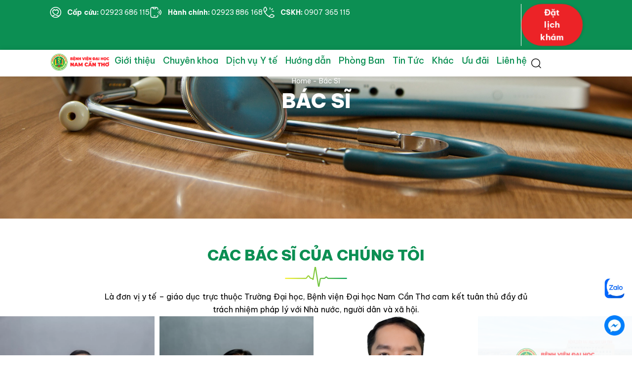

--- FILE ---
content_type: text/html; charset=UTF-8
request_url: https://benhviendhnct.com.vn/bac-si
body_size: 68947
content:
<!DOCTYPE html>
<html lang="vi" prefix="og: https://ogp.me/ns#">
<head><meta charset="UTF-8"><script>if(navigator.userAgent.match(/MSIE|Internet Explorer/i)||navigator.userAgent.match(/Trident\/7\..*?rv:11/i)){var href=document.location.href;if(!href.match(/[?&]nowprocket/)){if(href.indexOf("?")==-1){if(href.indexOf("#")==-1){document.location.href=href+"?nowprocket=1"}else{document.location.href=href.replace("#","?nowprocket=1#")}}else{if(href.indexOf("#")==-1){document.location.href=href+"&nowprocket=1"}else{document.location.href=href.replace("#","&nowprocket=1#")}}}}</script><script>class RocketLazyLoadScripts{constructor(){this.v="1.2.3",this.triggerEvents=["keydown","mousedown","mousemove","touchmove","touchstart","touchend","wheel"],this.userEventHandler=this._triggerListener.bind(this),this.touchStartHandler=this._onTouchStart.bind(this),this.touchMoveHandler=this._onTouchMove.bind(this),this.touchEndHandler=this._onTouchEnd.bind(this),this.clickHandler=this._onClick.bind(this),this.interceptedClicks=[],window.addEventListener("pageshow",t=>{this.persisted=t.persisted}),window.addEventListener("DOMContentLoaded",()=>{this._preconnect3rdParties()}),this.delayedScripts={normal:[],async:[],defer:[]},this.trash=[],this.allJQueries=[]}_addUserInteractionListener(t){if(document.hidden){t._triggerListener();return}this.triggerEvents.forEach(e=>window.addEventListener(e,t.userEventHandler,{passive:!0})),window.addEventListener("touchstart",t.touchStartHandler,{passive:!0}),window.addEventListener("mousedown",t.touchStartHandler),document.addEventListener("visibilitychange",t.userEventHandler)}_removeUserInteractionListener(){this.triggerEvents.forEach(t=>window.removeEventListener(t,this.userEventHandler,{passive:!0})),document.removeEventListener("visibilitychange",this.userEventHandler)}_onTouchStart(t){"HTML"!==t.target.tagName&&(window.addEventListener("touchend",this.touchEndHandler),window.addEventListener("mouseup",this.touchEndHandler),window.addEventListener("touchmove",this.touchMoveHandler,{passive:!0}),window.addEventListener("mousemove",this.touchMoveHandler),t.target.addEventListener("click",this.clickHandler),this._renameDOMAttribute(t.target,"onclick","rocket-onclick"),this._pendingClickStarted())}_onTouchMove(t){window.removeEventListener("touchend",this.touchEndHandler),window.removeEventListener("mouseup",this.touchEndHandler),window.removeEventListener("touchmove",this.touchMoveHandler,{passive:!0}),window.removeEventListener("mousemove",this.touchMoveHandler),t.target.removeEventListener("click",this.clickHandler),this._renameDOMAttribute(t.target,"rocket-onclick","onclick"),this._pendingClickFinished()}_onTouchEnd(t){window.removeEventListener("touchend",this.touchEndHandler),window.removeEventListener("mouseup",this.touchEndHandler),window.removeEventListener("touchmove",this.touchMoveHandler,{passive:!0}),window.removeEventListener("mousemove",this.touchMoveHandler)}_onClick(t){t.target.removeEventListener("click",this.clickHandler),this._renameDOMAttribute(t.target,"rocket-onclick","onclick"),this.interceptedClicks.push(t),t.preventDefault(),t.stopPropagation(),t.stopImmediatePropagation(),this._pendingClickFinished()}_replayClicks(){window.removeEventListener("touchstart",this.touchStartHandler,{passive:!0}),window.removeEventListener("mousedown",this.touchStartHandler),this.interceptedClicks.forEach(t=>{t.target.dispatchEvent(new MouseEvent("click",{view:t.view,bubbles:!0,cancelable:!0}))})}_waitForPendingClicks(){return new Promise(t=>{this._isClickPending?this._pendingClickFinished=t:t()})}_pendingClickStarted(){this._isClickPending=!0}_pendingClickFinished(){this._isClickPending=!1}_renameDOMAttribute(t,e,r){t.hasAttribute&&t.hasAttribute(e)&&(event.target.setAttribute(r,event.target.getAttribute(e)),event.target.removeAttribute(e))}_triggerListener(){this._removeUserInteractionListener(this),"loading"===document.readyState?document.addEventListener("DOMContentLoaded",this._loadEverythingNow.bind(this)):this._loadEverythingNow()}_preconnect3rdParties(){let t=[];document.querySelectorAll("script[type=rocketlazyloadscript]").forEach(e=>{if(e.hasAttribute("src")){let r=new URL(e.src).origin;r!==location.origin&&t.push({src:r,crossOrigin:e.crossOrigin||"module"===e.getAttribute("data-rocket-type")})}}),t=[...new Map(t.map(t=>[JSON.stringify(t),t])).values()],this._batchInjectResourceHints(t,"preconnect")}async _loadEverythingNow(){this.lastBreath=Date.now(),this._delayEventListeners(this),this._delayJQueryReady(this),this._handleDocumentWrite(),this._registerAllDelayedScripts(),this._preloadAllScripts(),await this._loadScriptsFromList(this.delayedScripts.normal),await this._loadScriptsFromList(this.delayedScripts.defer),await this._loadScriptsFromList(this.delayedScripts.async);try{await this._triggerDOMContentLoaded(),await this._triggerWindowLoad()}catch(t){console.error(t)}window.dispatchEvent(new Event("rocket-allScriptsLoaded")),this._waitForPendingClicks().then(()=>{this._replayClicks()}),this._emptyTrash()}_registerAllDelayedScripts(){document.querySelectorAll("script[type=rocketlazyloadscript]").forEach(t=>{t.hasAttribute("data-rocket-src")?t.hasAttribute("async")&&!1!==t.async?this.delayedScripts.async.push(t):t.hasAttribute("defer")&&!1!==t.defer||"module"===t.getAttribute("data-rocket-type")?this.delayedScripts.defer.push(t):this.delayedScripts.normal.push(t):this.delayedScripts.normal.push(t)})}async _transformScript(t){return new Promise((await this._littleBreath(),navigator.userAgent.indexOf("Firefox/")>0||""===navigator.vendor)?e=>{let r=document.createElement("script");[...t.attributes].forEach(t=>{let e=t.nodeName;"type"!==e&&("data-rocket-type"===e&&(e="type"),"data-rocket-src"===e&&(e="src"),r.setAttribute(e,t.nodeValue))}),t.text&&(r.text=t.text),r.hasAttribute("src")?(r.addEventListener("load",e),r.addEventListener("error",e)):(r.text=t.text,e());try{t.parentNode.replaceChild(r,t)}catch(i){e()}}:async e=>{function r(){t.setAttribute("data-rocket-status","failed"),e()}try{let i=t.getAttribute("data-rocket-type"),n=t.getAttribute("data-rocket-src");t.text,i?(t.type=i,t.removeAttribute("data-rocket-type")):t.removeAttribute("type"),t.addEventListener("load",function r(){t.setAttribute("data-rocket-status","executed"),e()}),t.addEventListener("error",r),n?(t.removeAttribute("data-rocket-src"),t.src=n):t.src="data:text/javascript;base64,"+window.btoa(unescape(encodeURIComponent(t.text)))}catch(s){r()}})}async _loadScriptsFromList(t){let e=t.shift();return e&&e.isConnected?(await this._transformScript(e),this._loadScriptsFromList(t)):Promise.resolve()}_preloadAllScripts(){this._batchInjectResourceHints([...this.delayedScripts.normal,...this.delayedScripts.defer,...this.delayedScripts.async],"preload")}_batchInjectResourceHints(t,e){var r=document.createDocumentFragment();t.forEach(t=>{let i=t.getAttribute&&t.getAttribute("data-rocket-src")||t.src;if(i){let n=document.createElement("link");n.href=i,n.rel=e,"preconnect"!==e&&(n.as="script"),t.getAttribute&&"module"===t.getAttribute("data-rocket-type")&&(n.crossOrigin=!0),t.crossOrigin&&(n.crossOrigin=t.crossOrigin),t.integrity&&(n.integrity=t.integrity),r.appendChild(n),this.trash.push(n)}}),document.head.appendChild(r)}_delayEventListeners(t){let e={};function r(t,r){!function t(r){!e[r]&&(e[r]={originalFunctions:{add:r.addEventListener,remove:r.removeEventListener},eventsToRewrite:[]},r.addEventListener=function(){arguments[0]=i(arguments[0]),e[r].originalFunctions.add.apply(r,arguments)},r.removeEventListener=function(){arguments[0]=i(arguments[0]),e[r].originalFunctions.remove.apply(r,arguments)});function i(t){return e[r].eventsToRewrite.indexOf(t)>=0?"rocket-"+t:t}}(t),e[t].eventsToRewrite.push(r)}function i(t,e){let r=t[e];Object.defineProperty(t,e,{get:()=>r||function(){},set(i){t["rocket"+e]=r=i}})}r(document,"DOMContentLoaded"),r(window,"DOMContentLoaded"),r(window,"load"),r(window,"pageshow"),r(document,"readystatechange"),i(document,"onreadystatechange"),i(window,"onload"),i(window,"onpageshow")}_delayJQueryReady(t){let e;function r(r){if(r&&r.fn&&!t.allJQueries.includes(r)){r.fn.ready=r.fn.init.prototype.ready=function(e){return t.domReadyFired?e.bind(document)(r):document.addEventListener("rocket-DOMContentLoaded",()=>e.bind(document)(r)),r([])};let i=r.fn.on;r.fn.on=r.fn.init.prototype.on=function(){if(this[0]===window){function t(t){return t.split(" ").map(t=>"load"===t||0===t.indexOf("load.")?"rocket-jquery-load":t).join(" ")}"string"==typeof arguments[0]||arguments[0]instanceof String?arguments[0]=t(arguments[0]):"object"==typeof arguments[0]&&Object.keys(arguments[0]).forEach(e=>{let r=arguments[0][e];delete arguments[0][e],arguments[0][t(e)]=r})}return i.apply(this,arguments),this},t.allJQueries.push(r)}e=r}r(window.jQuery),Object.defineProperty(window,"jQuery",{get:()=>e,set(t){r(t)}})}async _triggerDOMContentLoaded(){this.domReadyFired=!0,await this._littleBreath(),document.dispatchEvent(new Event("rocket-DOMContentLoaded")),await this._littleBreath(),window.dispatchEvent(new Event("rocket-DOMContentLoaded")),await this._littleBreath(),document.dispatchEvent(new Event("rocket-readystatechange")),await this._littleBreath(),document.rocketonreadystatechange&&document.rocketonreadystatechange()}async _triggerWindowLoad(){await this._littleBreath(),window.dispatchEvent(new Event("rocket-load")),await this._littleBreath(),window.rocketonload&&window.rocketonload(),await this._littleBreath(),this.allJQueries.forEach(t=>t(window).trigger("rocket-jquery-load")),await this._littleBreath();let t=new Event("rocket-pageshow");t.persisted=this.persisted,window.dispatchEvent(t),await this._littleBreath(),window.rocketonpageshow&&window.rocketonpageshow({persisted:this.persisted})}_handleDocumentWrite(){let t=new Map;document.write=document.writeln=function(e){let r=document.currentScript;r||console.error("WPRocket unable to document.write this: "+e);let i=document.createRange(),n=r.parentElement,s=t.get(r);void 0===s&&(s=r.nextSibling,t.set(r,s));let a=document.createDocumentFragment();i.setStart(a,0),a.appendChild(i.createContextualFragment(e)),n.insertBefore(a,s)}}async _littleBreath(){Date.now()-this.lastBreath>45&&(await this._requestAnimFrame(),this.lastBreath=Date.now())}async _requestAnimFrame(){return document.hidden?new Promise(t=>setTimeout(t)):new Promise(t=>requestAnimationFrame(t))}_emptyTrash(){this.trash.forEach(t=>t.remove())}static run(){let t=new RocketLazyLoadScripts;t._addUserInteractionListener(t)}}RocketLazyLoadScripts.run();</script>

<meta name="viewport" content="width=device-width, initial-scale=1">
	<link rel="profile" href="https://gmpg.org/xfn/11"> 
	            <style>

                .bnav_bottom_nav_wrapper {
                 box-shadow: 0px 0px 0px 0px ;
                                }
                .bnav_bottom_nav_wrapper {
                                        z-index: !important;
                                    }
                .bnav_bottom_nav_wrapper {
                    -webkit-backdrop-filter: blur(5px);
                    backdrop-filter: blur(5px);
                }

                .bnav_bottom_nav_wrapper ul.bnav_main_menu {
                    justify-content: flex-start                }
                /* main-nav-alignment */

                /* Main nav icon and text visibility */
                /*.bnav_bottom_nav_wrapper ul.bnav_main_menu li .icon_wrapper {*/
                /*    display: none;*/
                /*}*/

                /*.bnav_bottom_nav_wrapper ul.bnav_main_menu li.current_page_item .icon_wrapper.active {*/
                /*    display: flex;*/
                /*}*/

                .bnav_bottom_nav_wrapper ul.bnav_main_menu li .text_wrapper {
                    display: flex;
                }
                
                
                                                .bnav_bottom_nav_wrapper ul.bnav_main_menu li a .icon_wrapper.normal {
                    display: flex;
                }
                .bnav_bottom_nav_wrapper ul.bnav_main_menu li.current-menu-item .icon_wrapper.normal {
                    display: none;
                }

                                                
                /* Main nav text visibility */
                                .bnav_bottom_nav_wrapper ul.bnav_main_menu li a .text_wrapper {
                    display: flex;
                }

                
                
                                
                /* End icon and text visibility css */

                /* Show total number of items */
                .bnav_bottom_nav_wrapper ul.bnav_main_menu li {
                    display: none !important;
                }

                .bnav_bottom_nav_wrapper ul.bnav_main_menu li:nth-child(-n+3) {
                    display: flex !important;
                }

                /* Typography for image */
                .bnav_bottom_nav_wrapper ul.bnav_main_menu li a .bnav_menu_items .img_icon img {
                    width: 24px                }

                            .bnav_main_menu_container .bnav_menu_items .bnav_flex {
                    flex-direction: column;
                }

                            /* Show total number of items */
            .bnav_bottom_nav_wrapper ul.bnav_main_menu li, .bnav_sub_menu_wrapper ul.sub-menu.depth-0 li, .bnav_bottom_nav_wrapper ul.sub-menu.bnav_child_sub_menu li {
                display: none !important;
            }
                .bnav_bottom_nav_wrapper ul.bnav_main_menu li:nth-child(-n+3){
                display: flex !important;
            }
                    </style>
        <style>
            .bnav_bottom_nav_wrapper {
                display: none !important;
            }

            @media only screen and (max-width: 768px) {
                body {
                    padding-bottom: 100px !important;
                }

                .bnav_bottom_nav_wrapper {
                    display: block !important;
                }
            }
        </style>
        
<!-- Tối ưu hóa công cụ tìm kiếm bởi Rank Math - https://rankmath.com/ -->
<title>Bác Sĩ Archive - Bệnh viện Đại Học Nam Cần Thơ</title>
<meta name="description" content="Bác Sĩ Archive - Bệnh viện Đại Học Nam Cần Thơ"/>
<meta name="robots" content="follow, index"/>
<link rel="canonical" href="https://benhviendhnct.com.vn/bac-si" />
<link rel="next" href="https://benhviendhnct.com.vn/bac-si/page/2" />
<meta property="og:locale" content="vi_VN" />
<meta property="og:type" content="article" />
<meta property="og:title" content="Bác Sĩ Archive - Bệnh viện Đại Học Nam Cần Thơ" />
<meta property="og:description" content="Bác Sĩ Archive - Bệnh viện Đại Học Nam Cần Thơ" />
<meta property="og:url" content="https://benhviendhnct.com.vn/bac-si" />
<meta property="og:site_name" content="Bệnh viện Đại Học Nam Cần Thơ" />
<meta property="og:image" content="https://benhviendhnct.com.vn/wp-content/uploads/2024/03/khanhthanh.jpg.webp" />
<meta property="og:image:secure_url" content="https://benhviendhnct.com.vn/wp-content/uploads/2024/03/khanhthanh.jpg.webp" />
<meta property="og:image:width" content="1156" />
<meta property="og:image:height" content="880" />
<meta property="og:image:alt" content="Môi Trường" />
<meta property="og:image:type" content="image/jpeg" />
<meta name="twitter:card" content="summary_large_image" />
<meta name="twitter:title" content="Bác Sĩ Archive - Bệnh viện Đại Học Nam Cần Thơ" />
<meta name="twitter:description" content="Bác Sĩ Archive - Bệnh viện Đại Học Nam Cần Thơ" />
<meta name="twitter:image" content="https://benhviendhnct.com.vn/wp-content/uploads/2024/03/khanhthanh.jpg.webp" />
<script type="application/ld+json" class="rank-math-schema">{"@context":"https://schema.org","@graph":[{"@type":"Hospital","@id":"https://benhviendhnct.com.vn/#organization","name":"B\u1ec7nh vi\u1ec7n \u0110\u1ea1i H\u1ecdc Nam C\u1ea7n Th\u01a1","url":"https://benhviendhnct.com.vn","logo":{"@type":"ImageObject","@id":"https://benhviendhnct.com.vn/#logo","url":"https://benhviendhnct.com.vn/wp-content/uploads/2024/01/logo-benhviendnc.png.webp","contentUrl":"https://benhviendhnct.com.vn/wp-content/uploads/2024/01/logo-benhviendnc.png.webp","caption":"B\u1ec7nh vi\u1ec7n \u0110\u1ea1i H\u1ecdc Nam C\u1ea7n Th\u01a1","inLanguage":"vi","width":"400","height":"250"},"openingHours":["Monday,Tuesday,Wednesday,Thursday,Friday,Saturday,Sunday 09:00-17:00"],"image":{"@id":"https://benhviendhnct.com.vn/#logo"}},{"@type":"WebSite","@id":"https://benhviendhnct.com.vn/#website","url":"https://benhviendhnct.com.vn","name":"B\u1ec7nh vi\u1ec7n \u0110\u1ea1i H\u1ecdc Nam C\u1ea7n Th\u01a1","alternateName":"B\u1ec7nh vi\u1ec7n \u0110\u1ea1i H\u1ecdc Nam C\u1ea7n Th\u01a1","publisher":{"@id":"https://benhviendhnct.com.vn/#organization"},"inLanguage":"vi"},{"@type":"BreadcrumbList","@id":"https://benhviendhnct.com.vn/bac-si#breadcrumb","itemListElement":[{"@type":"ListItem","position":"1","item":{"@id":"https://benhviendhnct.com.vn","name":"Home"}},{"@type":"ListItem","position":"2","item":{"@id":"https://benhviendhnct.com.vn/bac-si","name":"B\u00e1c S\u0129"}}]},{"@type":"CollectionPage","@id":"https://benhviendhnct.com.vn/bac-si#webpage","url":"https://benhviendhnct.com.vn/bac-si","name":"B\u00e1c S\u0129 Archive - B\u1ec7nh vi\u1ec7n \u0110\u1ea1i H\u1ecdc Nam C\u1ea7n Th\u01a1","isPartOf":{"@id":"https://benhviendhnct.com.vn/#website"},"inLanguage":"vi","breadcrumb":{"@id":"https://benhviendhnct.com.vn/bac-si#breadcrumb"}}]}</script>
<!-- /Plugin SEO WordPress Rank Math -->

<link rel='dns-prefetch' href='//ajax.googleapis.com' />
<link rel='dns-prefetch' href='//use.fontawesome.com' />
<link rel="alternate" type="application/rss+xml" title="Dòng thông tin Bệnh viện Đại Học Nam Cần Thơ &raquo;" href="https://benhviendhnct.com.vn/feed" />
<link rel="alternate" type="application/rss+xml" title="Bệnh viện Đại Học Nam Cần Thơ &raquo; Dòng bình luận" href="https://benhviendhnct.com.vn/comments/feed" />
<link rel="alternate" type="application/rss+xml" title="Nguồn tin Bệnh viện Đại Học Nam Cần Thơ &raquo; Bác Sĩ" href="https://benhviendhnct.com.vn/bac-si/feed/" />
<style id='wp-img-auto-sizes-contain-inline-css'>
img:is([sizes=auto i],[sizes^="auto," i]){contain-intrinsic-size:3000px 1500px}
/*# sourceURL=wp-img-auto-sizes-contain-inline-css */
</style>
<link data-minify="1" rel='stylesheet' id='dashicons-css' href='https://benhviendhnct.com.vn/wp-content/cache/min/1/wp-includes/css/dashicons.min.css?ver=1768805496' media='all' />
<link rel='stylesheet' id='post-views-counter-frontend-css' href='https://benhviendhnct.com.vn/wp-content/plugins/post-views-counter/css/frontend.min.css?ver=1.5.5' media='all' />
<link rel='stylesheet' id='astra-theme-css-css' href='https://benhviendhnct.com.vn/wp-content/themes/astra/assets/css/minified/main.min.css?ver=4.11.11' media='all' />
<style id='astra-theme-css-inline-css'>
:root{--ast-post-nav-space:0;--ast-container-default-xlg-padding:2.5em;--ast-container-default-lg-padding:2.5em;--ast-container-default-slg-padding:2em;--ast-container-default-md-padding:2.5em;--ast-container-default-sm-padding:2.5em;--ast-container-default-xs-padding:2.4em;--ast-container-default-xxs-padding:1.8em;--ast-code-block-background:#ECEFF3;--ast-comment-inputs-background:#F9FAFB;--ast-normal-container-width:1200px;--ast-narrow-container-width:750px;--ast-blog-title-font-weight:600;--ast-blog-meta-weight:600;--ast-global-color-primary:var(--ast-global-color-4);--ast-global-color-secondary:var(--ast-global-color-5);--ast-global-color-alternate-background:var(--ast-global-color-6);--ast-global-color-subtle-background:var(--ast-global-color-7);--ast-bg-style-guide:#F8FAFC;--ast-shadow-style-guide:0px 0px 4px 0 #00000057;--ast-global-dark-bg-style:#fff;--ast-global-dark-lfs:#fbfbfb;--ast-widget-bg-color:#fafafa;--ast-wc-container-head-bg-color:#fbfbfb;--ast-title-layout-bg:#eeeeee;--ast-search-border-color:#e7e7e7;--ast-lifter-hover-bg:#e6e6e6;--ast-gallery-block-color:#000;--srfm-color-input-label:var(--ast-global-color-2);}html{font-size:100%;}a{color:#fefefe;}a:hover,a:focus{color:#ffffff;}body,button,input,select,textarea,.ast-button,.ast-custom-button{font-family:-apple-system,BlinkMacSystemFont,Segoe UI,Roboto,Oxygen-Sans,Ubuntu,Cantarell,Helvetica Neue,sans-serif;font-weight:400;font-size:16px;font-size:1rem;line-height:var(--ast-body-line-height,1.65);}blockquote{color:var(--ast-global-color-3);}p,.entry-content p{margin-bottom:0.5em;}h1,h2,h3,h4,h5,h6,.entry-content :where(h1,h2,h3,h4,h5,h6),.site-title,.site-title a{font-weight:600;}.ast-site-identity .site-title a{color:var(--ast-global-color-2);}.site-title{font-size:26px;font-size:1.625rem;display:block;}.site-header .site-description{font-size:15px;font-size:0.9375rem;display:none;}.entry-title{font-size:20px;font-size:1.25rem;}.ast-blog-single-element.ast-taxonomy-container a{font-size:14px;font-size:0.875rem;}.ast-blog-meta-container{font-size:13px;font-size:0.8125rem;}.archive .ast-article-post .ast-article-inner,.blog .ast-article-post .ast-article-inner,.archive .ast-article-post .ast-article-inner:hover,.blog .ast-article-post .ast-article-inner:hover{border-top-left-radius:6px;border-top-right-radius:6px;border-bottom-right-radius:6px;border-bottom-left-radius:6px;overflow:hidden;}h1,.entry-content :where(h1){font-size:36px;font-size:2.25rem;font-weight:600;line-height:1.4em;}h2,.entry-content :where(h2){font-size:30px;font-size:1.875rem;font-weight:600;line-height:1.3em;}h3,.entry-content :where(h3){font-size:24px;font-size:1.5rem;font-weight:600;line-height:1.3em;}h4,.entry-content :where(h4){font-size:20px;font-size:1.25rem;line-height:1.2em;font-weight:600;}h5,.entry-content :where(h5){font-size:18px;font-size:1.125rem;line-height:1.2em;font-weight:600;}h6,.entry-content :where(h6){font-size:16px;font-size:1rem;line-height:1.25em;font-weight:600;}::selection{background-color:var(--ast-global-color-0);color:#ffffff;}body,h1,h2,h3,h4,h5,h6,.entry-title a,.entry-content :where(h1,h2,h3,h4,h5,h6){color:var(--ast-global-color-3);}.tagcloud a:hover,.tagcloud a:focus,.tagcloud a.current-item{color:#000000;border-color:#fefefe;background-color:#fefefe;}input:focus,input[type="text"]:focus,input[type="email"]:focus,input[type="url"]:focus,input[type="password"]:focus,input[type="reset"]:focus,input[type="search"]:focus,textarea:focus{border-color:#fefefe;}input[type="radio"]:checked,input[type=reset],input[type="checkbox"]:checked,input[type="checkbox"]:hover:checked,input[type="checkbox"]:focus:checked,input[type=range]::-webkit-slider-thumb{border-color:#fefefe;background-color:#fefefe;box-shadow:none;}.site-footer a:hover + .post-count,.site-footer a:focus + .post-count{background:#fefefe;border-color:#fefefe;}.single .nav-links .nav-previous,.single .nav-links .nav-next{color:#fefefe;}.entry-meta,.entry-meta *{line-height:1.45;color:#fefefe;font-weight:600;}.entry-meta a:not(.ast-button):hover,.entry-meta a:not(.ast-button):hover *,.entry-meta a:not(.ast-button):focus,.entry-meta a:not(.ast-button):focus *,.page-links > .page-link,.page-links .page-link:hover,.post-navigation a:hover{color:#ffffff;}#cat option,.secondary .calendar_wrap thead a,.secondary .calendar_wrap thead a:visited{color:#fefefe;}.secondary .calendar_wrap #today,.ast-progress-val span{background:#fefefe;}.secondary a:hover + .post-count,.secondary a:focus + .post-count{background:#fefefe;border-color:#fefefe;}.calendar_wrap #today > a{color:#000000;}.page-links .page-link,.single .post-navigation a{color:var(--ast-global-color-3);}.ast-search-menu-icon .search-form button.search-submit{padding:0 4px;}.ast-search-menu-icon form.search-form{padding-right:0;}.ast-search-menu-icon.slide-search input.search-field{width:0;}.ast-header-search .ast-search-menu-icon.ast-dropdown-active .search-form,.ast-header-search .ast-search-menu-icon.ast-dropdown-active .search-field:focus{transition:all 0.2s;}.search-form input.search-field:focus{outline:none;}.ast-search-menu-icon .search-form button.search-submit:focus,.ast-theme-transparent-header .ast-header-search .ast-dropdown-active .ast-icon,.ast-theme-transparent-header .ast-inline-search .search-field:focus .ast-icon{color:var(--ast-global-color-1);}.ast-header-search .slide-search .search-form{border:2px solid var(--ast-global-color-0);}.ast-header-search .slide-search .search-field{background-color:(--ast-global-dark-bg-style);}.ast-archive-title{color:var(--ast-global-color-2);}.widget-title{font-size:22px;font-size:1.375rem;color:var(--ast-global-color-2);}.ast-search-menu-icon.slide-search a:focus-visible:focus-visible,.astra-search-icon:focus-visible,#close:focus-visible,a:focus-visible,.ast-menu-toggle:focus-visible,.site .skip-link:focus-visible,.wp-block-loginout input:focus-visible,.wp-block-search.wp-block-search__button-inside .wp-block-search__inside-wrapper,.ast-header-navigation-arrow:focus-visible,.ast-orders-table__row .ast-orders-table__cell:focus-visible,a#ast-apply-coupon:focus-visible,#ast-apply-coupon:focus-visible,#close:focus-visible,.button.search-submit:focus-visible,#search_submit:focus,.normal-search:focus-visible,.ast-header-account-wrap:focus-visible,.astra-cart-drawer-close:focus,.ast-single-variation:focus,.ast-button:focus{outline-style:dotted;outline-color:inherit;outline-width:thin;}input:focus,input[type="text"]:focus,input[type="email"]:focus,input[type="url"]:focus,input[type="password"]:focus,input[type="reset"]:focus,input[type="search"]:focus,input[type="number"]:focus,textarea:focus,.wp-block-search__input:focus,[data-section="section-header-mobile-trigger"] .ast-button-wrap .ast-mobile-menu-trigger-minimal:focus,.ast-mobile-popup-drawer.active .menu-toggle-close:focus,#ast-scroll-top:focus,#coupon_code:focus,#ast-coupon-code:focus{border-style:dotted;border-color:inherit;border-width:thin;}input{outline:none;}.ast-logo-title-inline .site-logo-img{padding-right:1em;}body .ast-oembed-container *{position:absolute;top:0;width:100%;height:100%;left:0;}body .wp-block-embed-pocket-casts .ast-oembed-container *{position:unset;}.ast-single-post-featured-section + article {margin-top: 2em;}.site-content .ast-single-post-featured-section img {width: 100%;overflow: hidden;object-fit: cover;}.ast-separate-container .site-content .ast-single-post-featured-section + article {margin-top: -80px;z-index: 9;position: relative;border-radius: 4px;}@media (min-width: 922px) {.ast-no-sidebar .site-content .ast-article-image-container--wide {margin-left: -120px;margin-right: -120px;max-width: unset;width: unset;}.ast-left-sidebar .site-content .ast-article-image-container--wide,.ast-right-sidebar .site-content .ast-article-image-container--wide {margin-left: -10px;margin-right: -10px;}.site-content .ast-article-image-container--full {margin-left: calc( -50vw + 50%);margin-right: calc( -50vw + 50%);max-width: 100vw;width: 100vw;}.ast-left-sidebar .site-content .ast-article-image-container--full,.ast-right-sidebar .site-content .ast-article-image-container--full {margin-left: -10px;margin-right: -10px;max-width: inherit;width: auto;}}.site > .ast-single-related-posts-container {margin-top: 0;}@media (min-width: 922px) {.ast-desktop .ast-container--narrow {max-width: var(--ast-narrow-container-width);margin: 0 auto;}}.ast-page-builder-template .hentry {margin: 0;}.ast-page-builder-template .site-content > .ast-container {max-width: 100%;padding: 0;}.ast-page-builder-template .site .site-content #primary {padding: 0;margin: 0;}.ast-page-builder-template .no-results {text-align: center;margin: 4em auto;}.ast-page-builder-template .ast-pagination {padding: 2em;}.ast-page-builder-template .entry-header.ast-no-title.ast-no-thumbnail {margin-top: 0;}.ast-page-builder-template .entry-header.ast-header-without-markup {margin-top: 0;margin-bottom: 0;}.ast-page-builder-template .entry-header.ast-no-title.ast-no-meta {margin-bottom: 0;}.ast-page-builder-template.single .post-navigation {padding-bottom: 2em;}.ast-page-builder-template.single-post .site-content > .ast-container {max-width: 100%;}.ast-page-builder-template .entry-header {margin-top: 2em;margin-left: auto;margin-right: auto;}.ast-single-post.ast-page-builder-template .site-main > article,.ast-page-builder-template .post-navigation {padding-top: 2em;padding-left: 20px;padding-right: 20px;}.ast-page-builder-template .ast-archive-description {margin: 2em auto 0;padding-left: 20px;padding-right: 20px;}.ast-page-builder-template .ast-row {margin-left: 0;margin-right: 0;}.single.ast-page-builder-template .entry-header + .entry-content,.single.ast-page-builder-template .ast-single-entry-banner + .site-content article .entry-content {margin-bottom: 2em;}@media(min-width: 921px) {.ast-page-builder-template.archive.ast-right-sidebar .ast-row article,.ast-page-builder-template.archive.ast-left-sidebar .ast-row article {padding-left: 0;padding-right: 0;}}input[type="text"],input[type="number"],input[type="email"],input[type="url"],input[type="password"],input[type="search"],input[type=reset],input[type=tel],input[type=date],select,textarea{font-size:16px;font-style:normal;font-weight:400;line-height:24px;width:100%;padding:12px 16px;border-radius:4px;box-shadow:0px 1px 2px 0px rgba(0,0,0,0.05);color:var(--ast-form-input-text,#475569);}input[type="text"],input[type="number"],input[type="email"],input[type="url"],input[type="password"],input[type="search"],input[type=reset],input[type=tel],input[type=date],select{height:40px;}input[type="date"]{border-width:1px;border-style:solid;border-color:var(--ast-border-color);background:var( --ast-global-color-secondary,--ast-global-color-5 );}input[type="text"]:focus,input[type="number"]:focus,input[type="email"]:focus,input[type="url"]:focus,input[type="password"]:focus,input[type="search"]:focus,input[type=reset]:focus,input[type="tel"]:focus,input[type="date"]:focus,select:focus,textarea:focus{border-color:#046BD2;box-shadow:none;outline:none;color:var(--ast-form-input-focus-text,#475569);}label,legend{color:#111827;font-size:14px;font-style:normal;font-weight:500;line-height:20px;}select{padding:6px 10px;}fieldset{padding:30px;border-radius:4px;}button,.ast-button,.button,input[type="button"],input[type="reset"],input[type="submit"],a:where(.wp-block-button__link){border-radius:4px;box-shadow:0px 1px 2px 0px rgba(0,0,0,0.05);}:root{--ast-comment-inputs-background:#FFF;}::placeholder{color:var(--ast-form-field-color,#9CA3AF);}::-ms-input-placeholder{color:var(--ast-form-field-color,#9CA3AF);}@media (max-width:921.9px){#ast-desktop-header{display:none;}}@media (min-width:922px){#ast-mobile-header{display:none;}}.wp-block-buttons.aligncenter{justify-content:center;}.wp-block-button.is-style-outline .wp-block-button__link{border-color:var(--ast-global-color-0);}div.wp-block-button.is-style-outline > .wp-block-button__link:not(.has-text-color),div.wp-block-button.wp-block-button__link.is-style-outline:not(.has-text-color){color:var(--ast-global-color-0);}.wp-block-button.is-style-outline .wp-block-button__link:hover,.wp-block-buttons .wp-block-button.is-style-outline .wp-block-button__link:focus,.wp-block-buttons .wp-block-button.is-style-outline > .wp-block-button__link:not(.has-text-color):hover,.wp-block-buttons .wp-block-button.wp-block-button__link.is-style-outline:not(.has-text-color):hover{color:#000000;background-color:#ffffff;border-color:#ffffff;}.post-page-numbers.current .page-link,.ast-pagination .page-numbers.current{color:#ffffff;border-color:var(--ast-global-color-0);background-color:var(--ast-global-color-0);}.wp-block-buttons .wp-block-button.is-style-outline .wp-block-button__link.wp-element-button,.ast-outline-button,.wp-block-uagb-buttons-child .uagb-buttons-repeater.ast-outline-button{border-color:var(--ast-global-color-0);border-top-width:2px;border-right-width:2px;border-bottom-width:2px;border-left-width:2px;font-family:inherit;font-weight:500;font-size:16px;font-size:1rem;line-height:1em;padding-top:13px;padding-right:30px;padding-bottom:13px;padding-left:30px;}.wp-block-buttons .wp-block-button.is-style-outline > .wp-block-button__link:not(.has-text-color),.wp-block-buttons .wp-block-button.wp-block-button__link.is-style-outline:not(.has-text-color),.ast-outline-button{color:var(--ast-global-color-0);}.wp-block-button.is-style-outline .wp-block-button__link:hover,.wp-block-buttons .wp-block-button.is-style-outline .wp-block-button__link:focus,.wp-block-buttons .wp-block-button.is-style-outline > .wp-block-button__link:not(.has-text-color):hover,.wp-block-buttons .wp-block-button.wp-block-button__link.is-style-outline:not(.has-text-color):hover,.ast-outline-button:hover,.ast-outline-button:focus,.wp-block-uagb-buttons-child .uagb-buttons-repeater.ast-outline-button:hover,.wp-block-uagb-buttons-child .uagb-buttons-repeater.ast-outline-button:focus{color:#000000;background-color:#ffffff;border-color:#ffffff;}.wp-block-button .wp-block-button__link.wp-element-button.is-style-outline:not(.has-background),.wp-block-button.is-style-outline>.wp-block-button__link.wp-element-button:not(.has-background),.ast-outline-button{background-color:transparent;}.uagb-buttons-repeater.ast-outline-button{border-radius:9999px;}@media (max-width:921px){.wp-block-buttons .wp-block-button.is-style-outline .wp-block-button__link.wp-element-button,.ast-outline-button,.wp-block-uagb-buttons-child .uagb-buttons-repeater.ast-outline-button{padding-top:12px;padding-right:28px;padding-bottom:12px;padding-left:28px;}}@media (max-width:544px){.wp-block-buttons .wp-block-button.is-style-outline .wp-block-button__link.wp-element-button,.ast-outline-button,.wp-block-uagb-buttons-child .uagb-buttons-repeater.ast-outline-button{padding-top:10px;padding-right:24px;padding-bottom:10px;padding-left:24px;}}.entry-content[data-ast-blocks-layout] > figure{margin-bottom:1em;}h1.widget-title{font-weight:600;}h2.widget-title{font-weight:600;}h3.widget-title{font-weight:600;}.elementor-widget-container .elementor-loop-container .e-loop-item[data-elementor-type="loop-item"]{width:100%;} .content-area .elementor-widget-theme-post-content h1,.content-area .elementor-widget-theme-post-content h2,.content-area .elementor-widget-theme-post-content h3,.content-area .elementor-widget-theme-post-content h4,.content-area .elementor-widget-theme-post-content h5,.content-area .elementor-widget-theme-post-content h6{margin-top:1.5em;margin-bottom:calc(0.3em + 10px);}#page{display:flex;flex-direction:column;min-height:100vh;}.ast-404-layout-1 h1.page-title{color:var(--ast-global-color-2);}.single .post-navigation a{line-height:1em;height:inherit;}.error-404 .page-sub-title{font-size:1.5rem;font-weight:inherit;}.search .site-content .content-area .search-form{margin-bottom:0;}#page .site-content{flex-grow:1;}.widget{margin-bottom:1.25em;}#secondary li{line-height:1.5em;}#secondary .wp-block-group h2{margin-bottom:0.7em;}#secondary h2{font-size:1.7rem;}.ast-separate-container .ast-article-post,.ast-separate-container .ast-article-single,.ast-separate-container .comment-respond{padding:3em;}.ast-separate-container .ast-article-single .ast-article-single{padding:0;}.ast-article-single .wp-block-post-template-is-layout-grid{padding-left:0;}.ast-separate-container .comments-title,.ast-narrow-container .comments-title{padding:1.5em 2em;}.ast-page-builder-template .comment-form-textarea,.ast-comment-formwrap .ast-grid-common-col{padding:0;}.ast-comment-formwrap{padding:0;display:inline-flex;column-gap:20px;width:100%;margin-left:0;margin-right:0;}.comments-area textarea#comment:focus,.comments-area textarea#comment:active,.comments-area .ast-comment-formwrap input[type="text"]:focus,.comments-area .ast-comment-formwrap input[type="text"]:active {box-shadow:none;outline:none;}.archive.ast-page-builder-template .entry-header{margin-top:2em;}.ast-page-builder-template .ast-comment-formwrap{width:100%;}.entry-title{margin-bottom:0.6em;}.ast-archive-description p{font-size:inherit;font-weight:inherit;line-height:inherit;}.ast-separate-container .ast-comment-list li.depth-1,.hentry{margin-bottom:1.5em;}.site-content section.ast-archive-description{margin-bottom:2em;}@media (min-width:921px){.ast-left-sidebar.ast-page-builder-template #secondary,.archive.ast-right-sidebar.ast-page-builder-template .site-main{padding-left:20px;padding-right:20px;}}@media (max-width:544px){.ast-comment-formwrap.ast-row{column-gap:10px;display:inline-block;}#ast-commentform .ast-grid-common-col{position:relative;width:100%;}}@media (min-width:1201px){.ast-separate-container .ast-article-post,.ast-separate-container .ast-article-single,.ast-separate-container .ast-author-box,.ast-separate-container .ast-404-layout-1,.ast-separate-container .no-results{padding:3em;}} .content-area .elementor-widget-theme-post-content h1,.content-area .elementor-widget-theme-post-content h2,.content-area .elementor-widget-theme-post-content h3,.content-area .elementor-widget-theme-post-content h4,.content-area .elementor-widget-theme-post-content h5,.content-area .elementor-widget-theme-post-content h6{margin-top:1.5em;margin-bottom:calc(0.3em + 10px);}.elementor-loop-container .e-loop-item,.elementor-loop-container .ast-separate-container .ast-article-post,.elementor-loop-container .ast-separate-container .ast-article-single,.elementor-loop-container .ast-separate-container .comment-respond{padding:0px;}@media (max-width:921px){.ast-separate-container #primary,.ast-separate-container #secondary{padding:1.5em 0;}#primary,#secondary{padding:1.5em 0;margin:0;}.ast-left-sidebar #content > .ast-container{display:flex;flex-direction:column-reverse;width:100%;}}@media (min-width:922px){.ast-separate-container.ast-right-sidebar #primary,.ast-separate-container.ast-left-sidebar #primary{border:0;}.search-no-results.ast-separate-container #primary{margin-bottom:4em;}}.wp-block-button .wp-block-button__link{color:#ffffff;}.wp-block-button .wp-block-button__link:hover,.wp-block-button .wp-block-button__link:focus{color:#000000;background-color:#ffffff;border-color:#ffffff;}.elementor-widget-heading h1.elementor-heading-title{line-height:1.4em;}.elementor-widget-heading h2.elementor-heading-title{line-height:1.3em;}.elementor-widget-heading h3.elementor-heading-title{line-height:1.3em;}.elementor-widget-heading h4.elementor-heading-title{line-height:1.2em;}.elementor-widget-heading h5.elementor-heading-title{line-height:1.2em;}.elementor-widget-heading h6.elementor-heading-title{line-height:1.25em;}.wp-block-button .wp-block-button__link,.wp-block-search .wp-block-search__button,body .wp-block-file .wp-block-file__button{border-color:var(--ast-global-color-0);background-color:var(--ast-global-color-0);color:#ffffff;font-family:inherit;font-weight:500;line-height:1em;font-size:16px;font-size:1rem;padding-top:15px;padding-right:30px;padding-bottom:15px;padding-left:30px;}@media (max-width:921px){.wp-block-button .wp-block-button__link,.wp-block-search .wp-block-search__button,body .wp-block-file .wp-block-file__button{padding-top:14px;padding-right:28px;padding-bottom:14px;padding-left:28px;}}@media (max-width:544px){.wp-block-button .wp-block-button__link,.wp-block-search .wp-block-search__button,body .wp-block-file .wp-block-file__button{padding-top:12px;padding-right:24px;padding-bottom:12px;padding-left:24px;}}.menu-toggle,button,.ast-button,.ast-custom-button,.button,input#submit,input[type="button"],input[type="submit"],input[type="reset"],#comments .submit,.search .search-submit,form[CLASS*="wp-block-search__"].wp-block-search .wp-block-search__inside-wrapper .wp-block-search__button,body .wp-block-file .wp-block-file__button,.search .search-submit{border-style:solid;border-top-width:0;border-right-width:0;border-left-width:0;border-bottom-width:0;color:#ffffff;border-color:var(--ast-global-color-0);background-color:var(--ast-global-color-0);padding-top:15px;padding-right:30px;padding-bottom:15px;padding-left:30px;font-family:inherit;font-weight:500;font-size:16px;font-size:1rem;line-height:1em;}button:focus,.menu-toggle:hover,button:hover,.ast-button:hover,.ast-custom-button:hover .button:hover,.ast-custom-button:hover ,input[type=reset]:hover,input[type=reset]:focus,input#submit:hover,input#submit:focus,input[type="button"]:hover,input[type="button"]:focus,input[type="submit"]:hover,input[type="submit"]:focus,form[CLASS*="wp-block-search__"].wp-block-search .wp-block-search__inside-wrapper .wp-block-search__button:hover,form[CLASS*="wp-block-search__"].wp-block-search .wp-block-search__inside-wrapper .wp-block-search__button:focus,body .wp-block-file .wp-block-file__button:hover,body .wp-block-file .wp-block-file__button:focus{color:#000000;background-color:#ffffff;border-color:#ffffff;}form[CLASS*="wp-block-search__"].wp-block-search .wp-block-search__inside-wrapper .wp-block-search__button.has-icon{padding-top:calc(15px - 3px);padding-right:calc(30px - 3px);padding-bottom:calc(15px - 3px);padding-left:calc(30px - 3px);}@media (max-width:921px){.menu-toggle,button,.ast-button,.ast-custom-button,.button,input#submit,input[type="button"],input[type="submit"],input[type="reset"],#comments .submit,.search .search-submit,form[CLASS*="wp-block-search__"].wp-block-search .wp-block-search__inside-wrapper .wp-block-search__button,body .wp-block-file .wp-block-file__button,.search .search-submit{padding-top:14px;padding-right:28px;padding-bottom:14px;padding-left:28px;}}@media (max-width:544px){.menu-toggle,button,.ast-button,.ast-custom-button,.button,input#submit,input[type="button"],input[type="submit"],input[type="reset"],#comments .submit,.search .search-submit,form[CLASS*="wp-block-search__"].wp-block-search .wp-block-search__inside-wrapper .wp-block-search__button,body .wp-block-file .wp-block-file__button,.search .search-submit{padding-top:12px;padding-right:24px;padding-bottom:12px;padding-left:24px;}}@media (max-width:921px){.ast-mobile-header-stack .main-header-bar .ast-search-menu-icon{display:inline-block;}.ast-header-break-point.ast-header-custom-item-outside .ast-mobile-header-stack .main-header-bar .ast-search-icon{margin:0;}.ast-comment-avatar-wrap img{max-width:2.5em;}.ast-comment-meta{padding:0 1.8888em 1.3333em;}}@media (min-width:544px){.ast-container{max-width:100%;}}@media (max-width:544px){.ast-separate-container .ast-article-post,.ast-separate-container .ast-article-single,.ast-separate-container .comments-title,.ast-separate-container .ast-archive-description{padding:1.5em 1em;}.ast-separate-container #content .ast-container{padding-left:0.54em;padding-right:0.54em;}.ast-separate-container .ast-comment-list .bypostauthor{padding:.5em;}.ast-search-menu-icon.ast-dropdown-active .search-field{width:170px;}} #ast-mobile-header .ast-site-header-cart-li a{pointer-events:none;}@media (min-width:545px){.ast-page-builder-template .comments-area,.single.ast-page-builder-template .entry-header,.single.ast-page-builder-template .post-navigation,.single.ast-page-builder-template .ast-single-related-posts-container{max-width:1240px;margin-left:auto;margin-right:auto;}}.ast-separate-container{background-color:var(--ast-global-color-5);background-image:none;}@media (max-width:921px){.site-title{display:block;}.site-header .site-description{display:none;}h1,.entry-content :where(h1){font-size:30px;font-size:1.875rem;}h2,.entry-content :where(h2){font-size:25px;font-size:1.5625rem;}h3,.entry-content :where(h3){font-size:20px;font-size:1.25rem;}}@media (max-width:544px){.site-title{display:block;}.site-header .site-description{display:none;}h1,.entry-content :where(h1){font-size:30px;font-size:1.875rem;}h2,.entry-content :where(h2){font-size:25px;font-size:1.5625rem;}h3,.entry-content :where(h3){font-size:20px;font-size:1.25rem;}}@media (max-width:921px){html{font-size:91.2%;}}@media (max-width:544px){html{font-size:91.2%;}}@media (min-width:922px){.ast-container{max-width:1240px;}}@media (min-width:922px){.site-content .ast-container{display:flex;}}@media (max-width:921px){.site-content .ast-container{flex-direction:column;}}.ast-blog-layout-4-grid .ast-article-post{width:33.33%;margin-bottom:2em;border-bottom:0;background-color:transparent;}.ast-blog-layout-4-grid .ast-article-inner .wp-post-image{width:100%;}.ast-article-inner{padding:1.5em;}.ast-blog-layout-4-grid .ast-row{display:flex;flex-wrap:wrap;flex-flow:row wrap;align-items:stretch;}.ast-separate-container .ast-blog-layout-4-grid .ast-article-post{padding:0 1em 0;}.ast-separate-container.ast-desktop .ast-blog-layout-4-grid .ast-row{margin-left:-1em;margin-right:-1em;}.ast-blog-layout-4-grid .ast-article-inner{box-shadow:0px 6px 15px -2px rgba(16,24,40,0.05);}.ast-separate-container .ast-blog-layout-4-grid .ast-article-inner,.ast-plain-container .ast-blog-layout-4-grid .ast-article-inner{height:100%;}.ast-row .blog-layout-4 .post-content,.blog-layout-4 .post-thumb{padding-left:0;padding-right:0;}.ast-article-post.remove-featured-img-padding .blog-layout-4 .post-content .ast-blog-featured-section:first-child .post-thumb-img-content{margin-top:-1.5em;}.ast-article-post.remove-featured-img-padding .blog-layout-4 .post-content .ast-blog-featured-section .post-thumb-img-content{margin-left:-1.5em;margin-right:-1.5em;}@media (max-width:921px){.ast-blog-layout-4-grid .ast-article-post{width:100%;}}.ast-blog-layout-6-grid .ast-blog-featured-section:before { content: ""; }.ast-article-post .post-thumb-img-content img{aspect-ratio:16/9;width:100%;}.ast-article-post .post-thumb-img-content{overflow:hidden;}.ast-article-post .post-thumb-img-content img{transform:scale(1);transition:transform .5s ease;}.ast-article-post:hover .post-thumb-img-content img{transform:scale(1.1);}.cat-links.badge a,.tags-links.badge a {padding: 4px 8px;border-radius: 3px;font-weight: 400;}.cat-links.underline a,.tags-links.underline a{text-decoration: underline;}@media (min-width:922px){.main-header-menu .sub-menu .menu-item.ast-left-align-sub-menu:hover > .sub-menu,.main-header-menu .sub-menu .menu-item.ast-left-align-sub-menu.focus > .sub-menu{margin-left:-0px;}}.entry-content li > p{margin-bottom:0;}.site .comments-area{padding-bottom:2em;margin-top:2em;}.wp-block-file {display: flex;align-items: center;flex-wrap: wrap;justify-content: space-between;}.wp-block-pullquote {border: none;}.wp-block-pullquote blockquote::before {content: "\201D";font-family: "Helvetica",sans-serif;display: flex;transform: rotate( 180deg );font-size: 6rem;font-style: normal;line-height: 1;font-weight: bold;align-items: center;justify-content: center;}.has-text-align-right > blockquote::before {justify-content: flex-start;}.has-text-align-left > blockquote::before {justify-content: flex-end;}figure.wp-block-pullquote.is-style-solid-color blockquote {max-width: 100%;text-align: inherit;}:root {--wp--custom--ast-default-block-top-padding: 3em;--wp--custom--ast-default-block-right-padding: 3em;--wp--custom--ast-default-block-bottom-padding: 3em;--wp--custom--ast-default-block-left-padding: 3em;--wp--custom--ast-container-width: 1200px;--wp--custom--ast-content-width-size: 1200px;--wp--custom--ast-wide-width-size: calc(1200px + var(--wp--custom--ast-default-block-left-padding) + var(--wp--custom--ast-default-block-right-padding));}.ast-narrow-container {--wp--custom--ast-content-width-size: 750px;--wp--custom--ast-wide-width-size: 750px;}@media(max-width: 921px) {:root {--wp--custom--ast-default-block-top-padding: 3em;--wp--custom--ast-default-block-right-padding: 2em;--wp--custom--ast-default-block-bottom-padding: 3em;--wp--custom--ast-default-block-left-padding: 2em;}}@media(max-width: 544px) {:root {--wp--custom--ast-default-block-top-padding: 3em;--wp--custom--ast-default-block-right-padding: 1.5em;--wp--custom--ast-default-block-bottom-padding: 3em;--wp--custom--ast-default-block-left-padding: 1.5em;}}.entry-content > .wp-block-group,.entry-content > .wp-block-cover,.entry-content > .wp-block-columns {padding-top: var(--wp--custom--ast-default-block-top-padding);padding-right: var(--wp--custom--ast-default-block-right-padding);padding-bottom: var(--wp--custom--ast-default-block-bottom-padding);padding-left: var(--wp--custom--ast-default-block-left-padding);}.ast-plain-container.ast-no-sidebar .entry-content > .alignfull,.ast-page-builder-template .ast-no-sidebar .entry-content > .alignfull {margin-left: calc( -50vw + 50%);margin-right: calc( -50vw + 50%);max-width: 100vw;width: 100vw;}.ast-plain-container.ast-no-sidebar .entry-content .alignfull .alignfull,.ast-page-builder-template.ast-no-sidebar .entry-content .alignfull .alignfull,.ast-plain-container.ast-no-sidebar .entry-content .alignfull .alignwide,.ast-page-builder-template.ast-no-sidebar .entry-content .alignfull .alignwide,.ast-plain-container.ast-no-sidebar .entry-content .alignwide .alignfull,.ast-page-builder-template.ast-no-sidebar .entry-content .alignwide .alignfull,.ast-plain-container.ast-no-sidebar .entry-content .alignwide .alignwide,.ast-page-builder-template.ast-no-sidebar .entry-content .alignwide .alignwide,.ast-plain-container.ast-no-sidebar .entry-content .wp-block-column .alignfull,.ast-page-builder-template.ast-no-sidebar .entry-content .wp-block-column .alignfull,.ast-plain-container.ast-no-sidebar .entry-content .wp-block-column .alignwide,.ast-page-builder-template.ast-no-sidebar .entry-content .wp-block-column .alignwide {margin-left: auto;margin-right: auto;width: 100%;}[data-ast-blocks-layout] .wp-block-separator:not(.is-style-dots) {height: 0;}[data-ast-blocks-layout] .wp-block-separator {margin: 20px auto;}[data-ast-blocks-layout] .wp-block-separator:not(.is-style-wide):not(.is-style-dots) {max-width: 100px;}[data-ast-blocks-layout] .wp-block-separator.has-background {padding: 0;}.entry-content[data-ast-blocks-layout] > * {max-width: var(--wp--custom--ast-content-width-size);margin-left: auto;margin-right: auto;}.entry-content[data-ast-blocks-layout] > .alignwide {max-width: var(--wp--custom--ast-wide-width-size);}.entry-content[data-ast-blocks-layout] .alignfull {max-width: none;}.entry-content .wp-block-columns {margin-bottom: 0;}blockquote {margin: 1.5em;border-color: rgba(0,0,0,0.05);}.wp-block-quote:not(.has-text-align-right):not(.has-text-align-center) {border-left: 5px solid rgba(0,0,0,0.05);}.has-text-align-right > blockquote,blockquote.has-text-align-right {border-right: 5px solid rgba(0,0,0,0.05);}.has-text-align-left > blockquote,blockquote.has-text-align-left {border-left: 5px solid rgba(0,0,0,0.05);}.wp-block-site-tagline,.wp-block-latest-posts .read-more {margin-top: 15px;}.wp-block-loginout p label {display: block;}.wp-block-loginout p:not(.login-remember):not(.login-submit) input {width: 100%;}.wp-block-loginout input:focus {border-color: transparent;}.wp-block-loginout input:focus {outline: thin dotted;}.entry-content .wp-block-media-text .wp-block-media-text__content {padding: 0 0 0 8%;}.entry-content .wp-block-media-text.has-media-on-the-right .wp-block-media-text__content {padding: 0 8% 0 0;}.entry-content .wp-block-media-text.has-background .wp-block-media-text__content {padding: 8%;}.entry-content .wp-block-cover:not([class*="background-color"]):not(.has-text-color.has-link-color) .wp-block-cover__inner-container,.entry-content .wp-block-cover:not([class*="background-color"]) .wp-block-cover-image-text,.entry-content .wp-block-cover:not([class*="background-color"]) .wp-block-cover-text,.entry-content .wp-block-cover-image:not([class*="background-color"]) .wp-block-cover__inner-container,.entry-content .wp-block-cover-image:not([class*="background-color"]) .wp-block-cover-image-text,.entry-content .wp-block-cover-image:not([class*="background-color"]) .wp-block-cover-text {color: var(--ast-global-color-primary,var(--ast-global-color-5));}.wp-block-loginout .login-remember input {width: 1.1rem;height: 1.1rem;margin: 0 5px 4px 0;vertical-align: middle;}.wp-block-latest-posts > li > *:first-child,.wp-block-latest-posts:not(.is-grid) > li:first-child {margin-top: 0;}.entry-content > .wp-block-buttons,.entry-content > .wp-block-uagb-buttons {margin-bottom: 1.5em;}.wp-block-search__inside-wrapper .wp-block-search__input {padding: 0 10px;color: var(--ast-global-color-3);background: var(--ast-global-color-primary,var(--ast-global-color-5));border-color: var(--ast-border-color);}.wp-block-latest-posts .read-more {margin-bottom: 1.5em;}.wp-block-search__no-button .wp-block-search__inside-wrapper .wp-block-search__input {padding-top: 5px;padding-bottom: 5px;}.wp-block-latest-posts .wp-block-latest-posts__post-date,.wp-block-latest-posts .wp-block-latest-posts__post-author {font-size: 1rem;}.wp-block-latest-posts > li > *,.wp-block-latest-posts:not(.is-grid) > li {margin-top: 12px;margin-bottom: 12px;}.ast-page-builder-template .entry-content[data-ast-blocks-layout] > *,.ast-page-builder-template .entry-content[data-ast-blocks-layout] > .alignfull:where(:not(.wp-block-group):not(.uagb-is-root-container):not(.spectra-is-root-container)) > * {max-width: none;}.ast-page-builder-template .entry-content[data-ast-blocks-layout] > .alignwide:where(:not(.uagb-is-root-container):not(.spectra-is-root-container)) > * {max-width: var(--wp--custom--ast-wide-width-size);}.ast-page-builder-template .entry-content[data-ast-blocks-layout] > .inherit-container-width > *,.ast-page-builder-template .entry-content[data-ast-blocks-layout] > *:not(.wp-block-group):where(:not(.uagb-is-root-container):not(.spectra-is-root-container)) > *,.entry-content[data-ast-blocks-layout] > .wp-block-cover .wp-block-cover__inner-container {max-width: none ;margin-left: auto;margin-right: auto;}.entry-content[data-ast-blocks-layout] .wp-block-cover:not(.alignleft):not(.alignright) {width: auto;}@media(max-width: 1200px) {.ast-separate-container .entry-content > .alignfull,.ast-separate-container .entry-content[data-ast-blocks-layout] > .alignwide,.ast-plain-container .entry-content[data-ast-blocks-layout] > .alignwide,.ast-plain-container .entry-content .alignfull {margin-left: calc(-1 * min(var(--ast-container-default-xlg-padding),20px)) ;margin-right: calc(-1 * min(var(--ast-container-default-xlg-padding),20px));}}@media(min-width: 1201px) {.ast-separate-container .entry-content > .alignfull {margin-left: calc(-1 * var(--ast-container-default-xlg-padding) );margin-right: calc(-1 * var(--ast-container-default-xlg-padding) );}.ast-separate-container .entry-content[data-ast-blocks-layout] > .alignwide,.ast-plain-container .entry-content[data-ast-blocks-layout] > .alignwide {margin-left: auto;margin-right: auto;}}@media(min-width: 921px) {.ast-separate-container .entry-content .wp-block-group.alignwide:not(.inherit-container-width) > :where(:not(.alignleft):not(.alignright)),.ast-plain-container .entry-content .wp-block-group.alignwide:not(.inherit-container-width) > :where(:not(.alignleft):not(.alignright)) {max-width: calc( var(--wp--custom--ast-content-width-size) + 80px );}.ast-plain-container.ast-right-sidebar .entry-content[data-ast-blocks-layout] .alignfull,.ast-plain-container.ast-left-sidebar .entry-content[data-ast-blocks-layout] .alignfull {margin-left: -60px;margin-right: -60px;}}@media(min-width: 544px) {.entry-content > .alignleft {margin-right: 20px;}.entry-content > .alignright {margin-left: 20px;}}@media (max-width:544px){.wp-block-columns .wp-block-column:not(:last-child){margin-bottom:20px;}.wp-block-latest-posts{margin:0;}}@media( max-width: 600px ) {.entry-content .wp-block-media-text .wp-block-media-text__content,.entry-content .wp-block-media-text.has-media-on-the-right .wp-block-media-text__content {padding: 8% 0 0;}.entry-content .wp-block-media-text.has-background .wp-block-media-text__content {padding: 8%;}}.ast-page-builder-template .entry-header {padding-left: 0;}.ast-narrow-container .site-content .wp-block-uagb-image--align-full .wp-block-uagb-image__figure {max-width: 100%;margin-left: auto;margin-right: auto;}.entry-content ul,.entry-content ol {padding: revert;margin: revert;padding-left: 20px;}:root .has-ast-global-color-0-color{color:var(--ast-global-color-0);}:root .has-ast-global-color-0-background-color{background-color:var(--ast-global-color-0);}:root .wp-block-button .has-ast-global-color-0-color{color:var(--ast-global-color-0);}:root .wp-block-button .has-ast-global-color-0-background-color{background-color:var(--ast-global-color-0);}:root .has-ast-global-color-1-color{color:var(--ast-global-color-1);}:root .has-ast-global-color-1-background-color{background-color:var(--ast-global-color-1);}:root .wp-block-button .has-ast-global-color-1-color{color:var(--ast-global-color-1);}:root .wp-block-button .has-ast-global-color-1-background-color{background-color:var(--ast-global-color-1);}:root .has-ast-global-color-2-color{color:var(--ast-global-color-2);}:root .has-ast-global-color-2-background-color{background-color:var(--ast-global-color-2);}:root .wp-block-button .has-ast-global-color-2-color{color:var(--ast-global-color-2);}:root .wp-block-button .has-ast-global-color-2-background-color{background-color:var(--ast-global-color-2);}:root .has-ast-global-color-3-color{color:var(--ast-global-color-3);}:root .has-ast-global-color-3-background-color{background-color:var(--ast-global-color-3);}:root .wp-block-button .has-ast-global-color-3-color{color:var(--ast-global-color-3);}:root .wp-block-button .has-ast-global-color-3-background-color{background-color:var(--ast-global-color-3);}:root .has-ast-global-color-4-color{color:var(--ast-global-color-4);}:root .has-ast-global-color-4-background-color{background-color:var(--ast-global-color-4);}:root .wp-block-button .has-ast-global-color-4-color{color:var(--ast-global-color-4);}:root .wp-block-button .has-ast-global-color-4-background-color{background-color:var(--ast-global-color-4);}:root .has-ast-global-color-5-color{color:var(--ast-global-color-5);}:root .has-ast-global-color-5-background-color{background-color:var(--ast-global-color-5);}:root .wp-block-button .has-ast-global-color-5-color{color:var(--ast-global-color-5);}:root .wp-block-button .has-ast-global-color-5-background-color{background-color:var(--ast-global-color-5);}:root .has-ast-global-color-6-color{color:var(--ast-global-color-6);}:root .has-ast-global-color-6-background-color{background-color:var(--ast-global-color-6);}:root .wp-block-button .has-ast-global-color-6-color{color:var(--ast-global-color-6);}:root .wp-block-button .has-ast-global-color-6-background-color{background-color:var(--ast-global-color-6);}:root .has-ast-global-color-7-color{color:var(--ast-global-color-7);}:root .has-ast-global-color-7-background-color{background-color:var(--ast-global-color-7);}:root .wp-block-button .has-ast-global-color-7-color{color:var(--ast-global-color-7);}:root .wp-block-button .has-ast-global-color-7-background-color{background-color:var(--ast-global-color-7);}:root .has-ast-global-color-8-color{color:var(--ast-global-color-8);}:root .has-ast-global-color-8-background-color{background-color:var(--ast-global-color-8);}:root .wp-block-button .has-ast-global-color-8-color{color:var(--ast-global-color-8);}:root .wp-block-button .has-ast-global-color-8-background-color{background-color:var(--ast-global-color-8);}:root{--ast-global-color-0:#046bd2;--ast-global-color-1:#045cb4;--ast-global-color-2:#1e293b;--ast-global-color-3:#334155;--ast-global-color-4:#FFFFFF;--ast-global-color-5:#F0F5FA;--ast-global-color-6:#111111;--ast-global-color-7:#D1D5DB;--ast-global-color-8:#111111;}:root {--ast-border-color : var(--ast-global-color-7);}.ast-archive-entry-banner {-js-display: flex;display: flex;flex-direction: column;justify-content: center;text-align: center;position: relative;background: var(--ast-title-layout-bg);}.ast-archive-entry-banner[data-banner-width-type="custom"] {margin: 0 auto;width: 100%;}.ast-archive-entry-banner[data-banner-layout="layout-1"] {background: inherit;padding: 20px 0;text-align: left;}body.archive .ast-archive-description{max-width:1200px;width:100%;text-align:left;padding-top:3em;padding-right:3em;padding-bottom:3em;padding-left:3em;}body.archive .ast-archive-description .ast-archive-title,body.archive .ast-archive-description .ast-archive-title *{font-weight:600;font-size:32px;font-size:2rem;}body.archive .ast-archive-description > *:not(:last-child){margin-bottom:10px;}@media (max-width:921px){body.archive .ast-archive-description{text-align:left;}}@media (max-width:544px){body.archive .ast-archive-description{text-align:left;}}.ast-breadcrumbs .trail-browse,.ast-breadcrumbs .trail-items,.ast-breadcrumbs .trail-items li{display:inline-block;margin:0;padding:0;border:none;background:inherit;text-indent:0;text-decoration:none;}.ast-breadcrumbs .trail-browse{font-size:inherit;font-style:inherit;font-weight:inherit;color:inherit;}.ast-breadcrumbs .trail-items{list-style:none;}.trail-items li::after{padding:0 0.3em;content:"\00bb";}.trail-items li:last-of-type::after{display:none;}h1,h2,h3,h4,h5,h6,.entry-content :where(h1,h2,h3,h4,h5,h6){color:var(--ast-global-color-2);}.entry-title a{color:var(--ast-global-color-2);}@media (max-width:921px){.ast-builder-grid-row-container.ast-builder-grid-row-tablet-3-firstrow .ast-builder-grid-row > *:first-child,.ast-builder-grid-row-container.ast-builder-grid-row-tablet-3-lastrow .ast-builder-grid-row > *:last-child{grid-column:1 / -1;}}@media (max-width:544px){.ast-builder-grid-row-container.ast-builder-grid-row-mobile-3-firstrow .ast-builder-grid-row > *:first-child,.ast-builder-grid-row-container.ast-builder-grid-row-mobile-3-lastrow .ast-builder-grid-row > *:last-child{grid-column:1 / -1;}}.ast-builder-layout-element[data-section="title_tagline"]{display:flex;}@media (max-width:921px){.ast-header-break-point .ast-builder-layout-element[data-section="title_tagline"]{display:flex;}}@media (max-width:544px){.ast-header-break-point .ast-builder-layout-element[data-section="title_tagline"]{display:flex;}}.ast-builder-menu-1{font-family:inherit;font-weight:inherit;}.ast-builder-menu-1 .menu-item > .menu-link{color:var(--ast-global-color-3);}.ast-builder-menu-1 .menu-item > .ast-menu-toggle{color:var(--ast-global-color-3);}.ast-builder-menu-1 .menu-item:hover > .menu-link,.ast-builder-menu-1 .inline-on-mobile .menu-item:hover > .ast-menu-toggle{color:var(--ast-global-color-1);}.ast-builder-menu-1 .menu-item:hover > .ast-menu-toggle{color:var(--ast-global-color-1);}.ast-builder-menu-1 .menu-item.current-menu-item > .menu-link,.ast-builder-menu-1 .inline-on-mobile .menu-item.current-menu-item > .ast-menu-toggle,.ast-builder-menu-1 .current-menu-ancestor > .menu-link{color:var(--ast-global-color-1);}.ast-builder-menu-1 .menu-item.current-menu-item > .ast-menu-toggle{color:var(--ast-global-color-1);}.ast-builder-menu-1 .sub-menu,.ast-builder-menu-1 .inline-on-mobile .sub-menu{border-top-width:2px;border-bottom-width:0;border-right-width:0;border-left-width:0;border-color:var(--ast-global-color-0);border-style:solid;}.ast-builder-menu-1 .sub-menu .sub-menu{top:-2px;}.ast-builder-menu-1 .main-header-menu > .menu-item > .sub-menu,.ast-builder-menu-1 .main-header-menu > .menu-item > .astra-full-megamenu-wrapper{margin-top:0;}.ast-desktop .ast-builder-menu-1 .main-header-menu > .menu-item > .sub-menu:before,.ast-desktop .ast-builder-menu-1 .main-header-menu > .menu-item > .astra-full-megamenu-wrapper:before{height:calc( 0px + 2px + 5px );}.ast-desktop .ast-builder-menu-1 .menu-item .sub-menu .menu-link{border-style:none;}@media (max-width:921px){.ast-header-break-point .ast-builder-menu-1 .menu-item.menu-item-has-children > .ast-menu-toggle{top:0;}.ast-builder-menu-1 .inline-on-mobile .menu-item.menu-item-has-children > .ast-menu-toggle{right:-15px;}.ast-builder-menu-1 .menu-item-has-children > .menu-link:after{content:unset;}.ast-builder-menu-1 .main-header-menu > .menu-item > .sub-menu,.ast-builder-menu-1 .main-header-menu > .menu-item > .astra-full-megamenu-wrapper{margin-top:0;}}@media (max-width:544px){.ast-header-break-point .ast-builder-menu-1 .menu-item.menu-item-has-children > .ast-menu-toggle{top:0;}.ast-builder-menu-1 .main-header-menu > .menu-item > .sub-menu,.ast-builder-menu-1 .main-header-menu > .menu-item > .astra-full-megamenu-wrapper{margin-top:0;}}.ast-builder-menu-1{display:flex;}@media (max-width:921px){.ast-header-break-point .ast-builder-menu-1{display:flex;}}@media (max-width:544px){.ast-header-break-point .ast-builder-menu-1{display:flex;}}.site-below-footer-wrap{padding-top:20px;padding-bottom:20px;}.site-below-footer-wrap[data-section="section-below-footer-builder"]{background-color:var(--ast-global-color-4 );min-height:60px;border-style:solid;border-width:0px;border-top-width:1px;border-top-color:var( --ast-global-color-subtle-background,--ast-global-color-7 );}.site-below-footer-wrap[data-section="section-below-footer-builder"] .ast-builder-grid-row{max-width:1200px;min-height:60px;margin-left:auto;margin-right:auto;}.site-below-footer-wrap[data-section="section-below-footer-builder"] .ast-builder-grid-row,.site-below-footer-wrap[data-section="section-below-footer-builder"] .site-footer-section{align-items:center;}.site-below-footer-wrap[data-section="section-below-footer-builder"].ast-footer-row-inline .site-footer-section{display:flex;margin-bottom:0;}.ast-builder-grid-row-full .ast-builder-grid-row{grid-template-columns:1fr;}@media (max-width:921px){.site-below-footer-wrap[data-section="section-below-footer-builder"].ast-footer-row-tablet-inline .site-footer-section{display:flex;margin-bottom:0;}.site-below-footer-wrap[data-section="section-below-footer-builder"].ast-footer-row-tablet-stack .site-footer-section{display:block;margin-bottom:10px;}.ast-builder-grid-row-container.ast-builder-grid-row-tablet-full .ast-builder-grid-row{grid-template-columns:1fr;}}@media (max-width:544px){.site-below-footer-wrap[data-section="section-below-footer-builder"].ast-footer-row-mobile-inline .site-footer-section{display:flex;margin-bottom:0;}.site-below-footer-wrap[data-section="section-below-footer-builder"].ast-footer-row-mobile-stack .site-footer-section{display:block;margin-bottom:10px;}.ast-builder-grid-row-container.ast-builder-grid-row-mobile-full .ast-builder-grid-row{grid-template-columns:1fr;}}.site-below-footer-wrap[data-section="section-below-footer-builder"]{display:grid;}@media (max-width:921px){.ast-header-break-point .site-below-footer-wrap[data-section="section-below-footer-builder"]{display:grid;}}@media (max-width:544px){.ast-header-break-point .site-below-footer-wrap[data-section="section-below-footer-builder"]{display:grid;}}.ast-footer-copyright{text-align:center;}.ast-footer-copyright.site-footer-focus-item {color:var(--ast-global-color-3);}@media (max-width:921px){.ast-footer-copyright{text-align:center;}}@media (max-width:544px){.ast-footer-copyright{text-align:center;}}.ast-footer-copyright.site-footer-focus-item {font-size:16px;font-size:1rem;}.ast-footer-copyright.ast-builder-layout-element{display:flex;}@media (max-width:921px){.ast-header-break-point .ast-footer-copyright.ast-builder-layout-element{display:flex;}}@media (max-width:544px){.ast-header-break-point .ast-footer-copyright.ast-builder-layout-element{display:flex;}}.footer-widget-area.widget-area.site-footer-focus-item{width:auto;}.ast-footer-row-inline .footer-widget-area.widget-area.site-footer-focus-item{width:100%;}.elementor-posts-container [CLASS*="ast-width-"]{width:100%;}.elementor-template-full-width .ast-container{display:block;}.elementor-screen-only,.screen-reader-text,.screen-reader-text span,.ui-helper-hidden-accessible{top:0 !important;}@media (max-width:544px){.elementor-element .elementor-wc-products .woocommerce[class*="columns-"] ul.products li.product{width:auto;margin:0;}.elementor-element .woocommerce .woocommerce-result-count{float:none;}}.ast-header-break-point .main-header-bar{border-bottom-width:1px;}@media (min-width:922px){.main-header-bar{border-bottom-width:1px;}}.main-header-menu .menu-item, #astra-footer-menu .menu-item, .main-header-bar .ast-masthead-custom-menu-items{-js-display:flex;display:flex;-webkit-box-pack:center;-webkit-justify-content:center;-moz-box-pack:center;-ms-flex-pack:center;justify-content:center;-webkit-box-orient:vertical;-webkit-box-direction:normal;-webkit-flex-direction:column;-moz-box-orient:vertical;-moz-box-direction:normal;-ms-flex-direction:column;flex-direction:column;}.main-header-menu > .menu-item > .menu-link, #astra-footer-menu > .menu-item > .menu-link{height:100%;-webkit-box-align:center;-webkit-align-items:center;-moz-box-align:center;-ms-flex-align:center;align-items:center;-js-display:flex;display:flex;}.ast-header-break-point .main-navigation ul .menu-item .menu-link .icon-arrow:first-of-type svg{top:.2em;margin-top:0px;margin-left:0px;width:.65em;transform:translate(0, -2px) rotateZ(270deg);}.ast-mobile-popup-content .ast-submenu-expanded > .ast-menu-toggle{transform:rotateX(180deg);overflow-y:auto;}@media (min-width:922px){.ast-builder-menu .main-navigation > ul > li:last-child a{margin-right:0;}}.ast-separate-container .ast-article-inner{background-color:var(--ast-global-color-4);background-image:none;}@media (max-width:921px){.ast-separate-container .ast-article-inner{background-color:var(--ast-global-color-4);background-image:none;}}@media (max-width:544px){.ast-separate-container .ast-article-inner{background-color:var(--ast-global-color-4);background-image:none;}}.ast-separate-container .ast-article-single:not(.ast-related-post), .ast-separate-container .error-404, .ast-separate-container .no-results, .single.ast-separate-container .site-main .ast-author-meta, .ast-separate-container .related-posts-title-wrapper, .ast-separate-container .comments-count-wrapper, .ast-box-layout.ast-plain-container .site-content, .ast-padded-layout.ast-plain-container .site-content, .ast-separate-container .ast-archive-description, .ast-separate-container .comments-area{background-color:var(--ast-global-color-4);background-image:none;}@media (max-width:921px){.ast-separate-container .ast-article-single:not(.ast-related-post), .ast-separate-container .error-404, .ast-separate-container .no-results, .single.ast-separate-container .site-main .ast-author-meta, .ast-separate-container .related-posts-title-wrapper, .ast-separate-container .comments-count-wrapper, .ast-box-layout.ast-plain-container .site-content, .ast-padded-layout.ast-plain-container .site-content, .ast-separate-container .ast-archive-description{background-color:var(--ast-global-color-4);background-image:none;}}@media (max-width:544px){.ast-separate-container .ast-article-single:not(.ast-related-post), .ast-separate-container .error-404, .ast-separate-container .no-results, .single.ast-separate-container .site-main .ast-author-meta, .ast-separate-container .related-posts-title-wrapper, .ast-separate-container .comments-count-wrapper, .ast-box-layout.ast-plain-container .site-content, .ast-padded-layout.ast-plain-container .site-content, .ast-separate-container .ast-archive-description{background-color:var(--ast-global-color-4);background-image:none;}}.ast-separate-container.ast-two-container #secondary .widget{background-color:var(--ast-global-color-4);background-image:none;}@media (max-width:921px){.ast-separate-container.ast-two-container #secondary .widget{background-color:var(--ast-global-color-4);background-image:none;}}@media (max-width:544px){.ast-separate-container.ast-two-container #secondary .widget{background-color:var(--ast-global-color-4);background-image:none;}}.ast-plain-container, .ast-page-builder-template{background-color:var(--ast-global-color-4);background-image:none;}@media (max-width:921px){.ast-plain-container, .ast-page-builder-template{background-color:var(--ast-global-color-4);background-image:none;}}@media (max-width:544px){.ast-plain-container, .ast-page-builder-template{background-color:var(--ast-global-color-4);background-image:none;}}
		#ast-scroll-top {
			display: none;
			position: fixed;
			text-align: center;
			cursor: pointer;
			z-index: 99;
			width: 2.1em;
			height: 2.1em;
			line-height: 2.1;
			color: #ffffff;
			border-radius: 2px;
			content: "";
			outline: inherit;
		}
		@media (min-width: 769px) {
			#ast-scroll-top {
				content: "769";
			}
		}
		#ast-scroll-top .ast-icon.icon-arrow svg {
			margin-left: 0px;
			vertical-align: middle;
			transform: translate(0, -20%) rotate(180deg);
			width: 1.6em;
		}
		.ast-scroll-to-top-right {
			right: 30px;
			bottom: 30px;
		}
		.ast-scroll-to-top-left {
			left: 30px;
			bottom: 30px;
		}
	#ast-scroll-top{background-color:#fefefe;font-size:15px;}@media (max-width:921px){#ast-scroll-top .ast-icon.icon-arrow svg{width:1em;}}.ast-mobile-header-content > *,.ast-desktop-header-content > * {padding: 10px 0;height: auto;}.ast-mobile-header-content > *:first-child,.ast-desktop-header-content > *:first-child {padding-top: 10px;}.ast-mobile-header-content > .ast-builder-menu,.ast-desktop-header-content > .ast-builder-menu {padding-top: 0;}.ast-mobile-header-content > *:last-child,.ast-desktop-header-content > *:last-child {padding-bottom: 0;}.ast-mobile-header-content .ast-search-menu-icon.ast-inline-search label,.ast-desktop-header-content .ast-search-menu-icon.ast-inline-search label {width: 100%;}.ast-desktop-header-content .main-header-bar-navigation .ast-submenu-expanded > .ast-menu-toggle::before {transform: rotateX(180deg);}#ast-desktop-header .ast-desktop-header-content,.ast-mobile-header-content .ast-search-icon,.ast-desktop-header-content .ast-search-icon,.ast-mobile-header-wrap .ast-mobile-header-content,.ast-main-header-nav-open.ast-popup-nav-open .ast-mobile-header-wrap .ast-mobile-header-content,.ast-main-header-nav-open.ast-popup-nav-open .ast-desktop-header-content {display: none;}.ast-main-header-nav-open.ast-header-break-point #ast-desktop-header .ast-desktop-header-content,.ast-main-header-nav-open.ast-header-break-point .ast-mobile-header-wrap .ast-mobile-header-content {display: block;}.ast-desktop .ast-desktop-header-content .astra-menu-animation-slide-up > .menu-item > .sub-menu,.ast-desktop .ast-desktop-header-content .astra-menu-animation-slide-up > .menu-item .menu-item > .sub-menu,.ast-desktop .ast-desktop-header-content .astra-menu-animation-slide-down > .menu-item > .sub-menu,.ast-desktop .ast-desktop-header-content .astra-menu-animation-slide-down > .menu-item .menu-item > .sub-menu,.ast-desktop .ast-desktop-header-content .astra-menu-animation-fade > .menu-item > .sub-menu,.ast-desktop .ast-desktop-header-content .astra-menu-animation-fade > .menu-item .menu-item > .sub-menu {opacity: 1;visibility: visible;}.ast-hfb-header.ast-default-menu-enable.ast-header-break-point .ast-mobile-header-wrap .ast-mobile-header-content .main-header-bar-navigation {width: unset;margin: unset;}.ast-mobile-header-content.content-align-flex-end .main-header-bar-navigation .menu-item-has-children > .ast-menu-toggle,.ast-desktop-header-content.content-align-flex-end .main-header-bar-navigation .menu-item-has-children > .ast-menu-toggle {left: calc( 20px - 0.907em);right: auto;}.ast-mobile-header-content .ast-search-menu-icon,.ast-mobile-header-content .ast-search-menu-icon.slide-search,.ast-desktop-header-content .ast-search-menu-icon,.ast-desktop-header-content .ast-search-menu-icon.slide-search {width: 100%;position: relative;display: block;right: auto;transform: none;}.ast-mobile-header-content .ast-search-menu-icon.slide-search .search-form,.ast-mobile-header-content .ast-search-menu-icon .search-form,.ast-desktop-header-content .ast-search-menu-icon.slide-search .search-form,.ast-desktop-header-content .ast-search-menu-icon .search-form {right: 0;visibility: visible;opacity: 1;position: relative;top: auto;transform: none;padding: 0;display: block;overflow: hidden;}.ast-mobile-header-content .ast-search-menu-icon.ast-inline-search .search-field,.ast-mobile-header-content .ast-search-menu-icon .search-field,.ast-desktop-header-content .ast-search-menu-icon.ast-inline-search .search-field,.ast-desktop-header-content .ast-search-menu-icon .search-field {width: 100%;padding-right: 5.5em;}.ast-mobile-header-content .ast-search-menu-icon .search-submit,.ast-desktop-header-content .ast-search-menu-icon .search-submit {display: block;position: absolute;height: 100%;top: 0;right: 0;padding: 0 1em;border-radius: 0;}.ast-hfb-header.ast-default-menu-enable.ast-header-break-point .ast-mobile-header-wrap .ast-mobile-header-content .main-header-bar-navigation ul .sub-menu .menu-link {padding-left: 30px;}.ast-hfb-header.ast-default-menu-enable.ast-header-break-point .ast-mobile-header-wrap .ast-mobile-header-content .main-header-bar-navigation .sub-menu .menu-item .menu-item .menu-link {padding-left: 40px;}.ast-mobile-popup-drawer.active .ast-mobile-popup-inner{background-color:#ffffff;;}.ast-mobile-header-wrap .ast-mobile-header-content, .ast-desktop-header-content{background-color:#ffffff;;}.ast-mobile-popup-content > *, .ast-mobile-header-content > *, .ast-desktop-popup-content > *, .ast-desktop-header-content > *{padding-top:0;padding-bottom:0;}.content-align-flex-start .ast-builder-layout-element{justify-content:flex-start;}.content-align-flex-start .main-header-menu{text-align:left;}.ast-desktop-header-content, .ast-mobile-header-content{position:absolute;width:100%;}.ast-mobile-popup-drawer.active .menu-toggle-close{color:#3a3a3a;}.ast-mobile-header-wrap .ast-primary-header-bar,.ast-primary-header-bar .site-primary-header-wrap{min-height:80px;}.ast-desktop .ast-primary-header-bar .main-header-menu > .menu-item{line-height:80px;}.ast-header-break-point #masthead .ast-mobile-header-wrap .ast-primary-header-bar,.ast-header-break-point #masthead .ast-mobile-header-wrap .ast-below-header-bar,.ast-header-break-point #masthead .ast-mobile-header-wrap .ast-above-header-bar{padding-left:20px;padding-right:20px;}.ast-header-break-point .ast-primary-header-bar{border-bottom-width:1px;border-bottom-color:var( --ast-global-color-subtle-background,--ast-global-color-7 );border-bottom-style:solid;}@media (min-width:922px){.ast-primary-header-bar{border-bottom-width:1px;border-bottom-color:var( --ast-global-color-subtle-background,--ast-global-color-7 );border-bottom-style:solid;}}.ast-primary-header-bar{background-color:var( --ast-global-color-primary,--ast-global-color-4 );}.ast-primary-header-bar{display:block;}@media (max-width:921px){.ast-header-break-point .ast-primary-header-bar{display:grid;}}@media (max-width:544px){.ast-header-break-point .ast-primary-header-bar{display:grid;}}[data-section="section-header-mobile-trigger"] .ast-button-wrap .ast-mobile-menu-trigger-minimal{color:var(--ast-global-color-0);border:none;background:transparent;}[data-section="section-header-mobile-trigger"] .ast-button-wrap .mobile-menu-toggle-icon .ast-mobile-svg{width:20px;height:20px;fill:var(--ast-global-color-0);}[data-section="section-header-mobile-trigger"] .ast-button-wrap .mobile-menu-wrap .mobile-menu{color:var(--ast-global-color-0);}.ast-builder-menu-mobile .main-navigation .main-header-menu .menu-item > .menu-link{color:var(--ast-global-color-3);}.ast-builder-menu-mobile .main-navigation .main-header-menu .menu-item > .ast-menu-toggle{color:var(--ast-global-color-3);}.ast-builder-menu-mobile .main-navigation .main-header-menu .menu-item:hover > .menu-link, .ast-builder-menu-mobile .main-navigation .inline-on-mobile .menu-item:hover > .ast-menu-toggle{color:var(--ast-global-color-1);}.ast-builder-menu-mobile .menu-item:hover > .menu-link, .ast-builder-menu-mobile .main-navigation .inline-on-mobile .menu-item:hover > .ast-menu-toggle{color:var(--ast-global-color-1);}.ast-builder-menu-mobile .main-navigation .menu-item:hover > .ast-menu-toggle{color:var(--ast-global-color-1);}.ast-builder-menu-mobile .main-navigation .menu-item.current-menu-item > .menu-link, .ast-builder-menu-mobile .main-navigation .inline-on-mobile .menu-item.current-menu-item > .ast-menu-toggle, .ast-builder-menu-mobile .main-navigation .menu-item.current-menu-ancestor > .menu-link, .ast-builder-menu-mobile .main-navigation .menu-item.current-menu-ancestor > .ast-menu-toggle{color:var(--ast-global-color-1);}.ast-builder-menu-mobile .main-navigation .menu-item.current-menu-item > .ast-menu-toggle{color:var(--ast-global-color-1);}.ast-builder-menu-mobile .main-navigation .menu-item.menu-item-has-children > .ast-menu-toggle{top:0;}.ast-builder-menu-mobile .main-navigation .menu-item-has-children > .menu-link:after{content:unset;}.ast-hfb-header .ast-builder-menu-mobile .main-header-menu, .ast-hfb-header .ast-builder-menu-mobile .main-navigation .menu-item .menu-link, .ast-hfb-header .ast-builder-menu-mobile .main-navigation .menu-item .sub-menu .menu-link{border-style:none;}.ast-builder-menu-mobile .main-navigation .menu-item.menu-item-has-children > .ast-menu-toggle{top:0;}@media (max-width:921px){.ast-builder-menu-mobile .main-navigation .main-header-menu .menu-item > .menu-link{color:var(--ast-global-color-3);}.ast-builder-menu-mobile .main-navigation .main-header-menu .menu-item > .ast-menu-toggle{color:var(--ast-global-color-3);}.ast-builder-menu-mobile .main-navigation .main-header-menu .menu-item:hover > .menu-link, .ast-builder-menu-mobile .main-navigation .inline-on-mobile .menu-item:hover > .ast-menu-toggle{color:var(--ast-global-color-1);background:var(--ast-global-color-5);}.ast-builder-menu-mobile .main-navigation .menu-item:hover > .ast-menu-toggle{color:var(--ast-global-color-1);}.ast-builder-menu-mobile .main-navigation .menu-item.current-menu-item > .menu-link, .ast-builder-menu-mobile .main-navigation .inline-on-mobile .menu-item.current-menu-item > .ast-menu-toggle, .ast-builder-menu-mobile .main-navigation .menu-item.current-menu-ancestor > .menu-link, .ast-builder-menu-mobile .main-navigation .menu-item.current-menu-ancestor > .ast-menu-toggle{color:var(--ast-global-color-1);background:var(--ast-global-color-5);}.ast-builder-menu-mobile .main-navigation .menu-item.current-menu-item > .ast-menu-toggle{color:var(--ast-global-color-1);}.ast-builder-menu-mobile .main-navigation .menu-item.menu-item-has-children > .ast-menu-toggle{top:0;}.ast-builder-menu-mobile .main-navigation .menu-item-has-children > .menu-link:after{content:unset;}.ast-builder-menu-mobile .main-navigation .main-header-menu , .ast-builder-menu-mobile .main-navigation .main-header-menu .menu-link, .ast-builder-menu-mobile .main-navigation .main-header-menu .sub-menu{background-color:var(--ast-global-color-4);}}@media (max-width:544px){.ast-builder-menu-mobile .main-navigation .menu-item.menu-item-has-children > .ast-menu-toggle{top:0;}}.ast-builder-menu-mobile .main-navigation{display:block;}@media (max-width:921px){.ast-header-break-point .ast-builder-menu-mobile .main-navigation{display:block;}}@media (max-width:544px){.ast-header-break-point .ast-builder-menu-mobile .main-navigation{display:block;}}:root{--e-global-color-astglobalcolor0:#046bd2;--e-global-color-astglobalcolor1:#045cb4;--e-global-color-astglobalcolor2:#1e293b;--e-global-color-astglobalcolor3:#334155;--e-global-color-astglobalcolor4:#FFFFFF;--e-global-color-astglobalcolor5:#F0F5FA;--e-global-color-astglobalcolor6:#111111;--e-global-color-astglobalcolor7:#D1D5DB;--e-global-color-astglobalcolor8:#111111;}.ast-pagination .next.page-numbers{display:inherit;float:none;}.ast-pagination a, .nav-links a{color:var(--ast-global-color-3);}.ast-pagination a:hover, .ast-pagination a:focus, .ast-pagination > span:hover:not(.dots), .ast-pagination > span.current{color:#ffffff;}@media (max-width:544px){.ast-pagination .next:focus, .ast-pagination .prev:focus{width:100% !important;}}.ast-pagination .prev.page-numbers,.ast-pagination .next.page-numbers {padding: 0 1.5em;height: 2.33333em;line-height: calc(2.33333em - 3px);}.ast-pagination-default .ast-pagination .next.page-numbers {padding-right: 0;}.ast-pagination-default .ast-pagination .prev.page-numbers {padding-left: 0;}.ast-pagination-default .post-page-numbers.current .page-link,.ast-pagination-default .ast-pagination .page-numbers.current {border-radius: 2px;}.ast-pagination {display: inline-block;width: 100%;padding-top: 2em;text-align: center;}.ast-pagination .page-numbers {display: inline-block;width: 2.33333em;height: 2.33333em;font-size: 16px;font-size: 1.06666rem;line-height: calc(2.33333em - 3px);font-weight: 500;}.ast-pagination .nav-links {display: inline-block;width: 100%;}@media (max-width: 420px) {.ast-pagination .prev.page-numbers,.ast-pagination .next.page-numbers {width: 100%;text-align: center;margin: 0;}.ast-pagination-circle .ast-pagination .next.page-numbers,.ast-pagination-square .ast-pagination .next.page-numbers{margin-top: 10px;}.ast-pagination-circle .ast-pagination .prev.page-numbers,.ast-pagination-square .ast-pagination .prev.page-numbers{margin-bottom: 10px;}}.ast-pagination .prev,.ast-pagination .prev:visited,.ast-pagination .prev:focus,.ast-pagination .next,.ast-pagination .next:visited,.ast-pagination .next:focus {display: inline-block;width: auto;}.ast-pagination .prev svg,.ast-pagination .next svg{height: 16px;position: relative;top: 0.2em;}.ast-pagination .prev svg {margin-right: 0.3em;}.ast-pagination .next svg {margin-left: 0.3em;}.ast-page-builder-template .ast-pagination {padding: 2em;}.ast-pagination .prev.page-numbers {float: left;}.ast-pagination .next.page-numbers {float: right;}@media (max-width: 768px) {.ast-pagination .next.page-numbers .page-navigation {padding-right: 0;}}
/*# sourceURL=astra-theme-css-inline-css */
</style>
<style id='wp-emoji-styles-inline-css'>

	img.wp-smiley, img.emoji {
		display: inline !important;
		border: none !important;
		box-shadow: none !important;
		height: 1em !important;
		width: 1em !important;
		margin: 0 0.07em !important;
		vertical-align: -0.1em !important;
		background: none !important;
		padding: 0 !important;
	}
/*# sourceURL=wp-emoji-styles-inline-css */
</style>
<link rel='stylesheet' id='wp-block-library-css' href='https://benhviendhnct.com.vn/wp-includes/css/dist/block-library/style.min.css?ver=6.9' media='all' />
<style id='global-styles-inline-css'>
:root{--wp--preset--aspect-ratio--square: 1;--wp--preset--aspect-ratio--4-3: 4/3;--wp--preset--aspect-ratio--3-4: 3/4;--wp--preset--aspect-ratio--3-2: 3/2;--wp--preset--aspect-ratio--2-3: 2/3;--wp--preset--aspect-ratio--16-9: 16/9;--wp--preset--aspect-ratio--9-16: 9/16;--wp--preset--color--black: #000000;--wp--preset--color--cyan-bluish-gray: #abb8c3;--wp--preset--color--white: #ffffff;--wp--preset--color--pale-pink: #f78da7;--wp--preset--color--vivid-red: #cf2e2e;--wp--preset--color--luminous-vivid-orange: #ff6900;--wp--preset--color--luminous-vivid-amber: #fcb900;--wp--preset--color--light-green-cyan: #7bdcb5;--wp--preset--color--vivid-green-cyan: #00d084;--wp--preset--color--pale-cyan-blue: #8ed1fc;--wp--preset--color--vivid-cyan-blue: #0693e3;--wp--preset--color--vivid-purple: #9b51e0;--wp--preset--color--ast-global-color-0: var(--ast-global-color-0);--wp--preset--color--ast-global-color-1: var(--ast-global-color-1);--wp--preset--color--ast-global-color-2: var(--ast-global-color-2);--wp--preset--color--ast-global-color-3: var(--ast-global-color-3);--wp--preset--color--ast-global-color-4: var(--ast-global-color-4);--wp--preset--color--ast-global-color-5: var(--ast-global-color-5);--wp--preset--color--ast-global-color-6: var(--ast-global-color-6);--wp--preset--color--ast-global-color-7: var(--ast-global-color-7);--wp--preset--color--ast-global-color-8: var(--ast-global-color-8);--wp--preset--gradient--vivid-cyan-blue-to-vivid-purple: linear-gradient(135deg,rgb(6,147,227) 0%,rgb(155,81,224) 100%);--wp--preset--gradient--light-green-cyan-to-vivid-green-cyan: linear-gradient(135deg,rgb(122,220,180) 0%,rgb(0,208,130) 100%);--wp--preset--gradient--luminous-vivid-amber-to-luminous-vivid-orange: linear-gradient(135deg,rgb(252,185,0) 0%,rgb(255,105,0) 100%);--wp--preset--gradient--luminous-vivid-orange-to-vivid-red: linear-gradient(135deg,rgb(255,105,0) 0%,rgb(207,46,46) 100%);--wp--preset--gradient--very-light-gray-to-cyan-bluish-gray: linear-gradient(135deg,rgb(238,238,238) 0%,rgb(169,184,195) 100%);--wp--preset--gradient--cool-to-warm-spectrum: linear-gradient(135deg,rgb(74,234,220) 0%,rgb(151,120,209) 20%,rgb(207,42,186) 40%,rgb(238,44,130) 60%,rgb(251,105,98) 80%,rgb(254,248,76) 100%);--wp--preset--gradient--blush-light-purple: linear-gradient(135deg,rgb(255,206,236) 0%,rgb(152,150,240) 100%);--wp--preset--gradient--blush-bordeaux: linear-gradient(135deg,rgb(254,205,165) 0%,rgb(254,45,45) 50%,rgb(107,0,62) 100%);--wp--preset--gradient--luminous-dusk: linear-gradient(135deg,rgb(255,203,112) 0%,rgb(199,81,192) 50%,rgb(65,88,208) 100%);--wp--preset--gradient--pale-ocean: linear-gradient(135deg,rgb(255,245,203) 0%,rgb(182,227,212) 50%,rgb(51,167,181) 100%);--wp--preset--gradient--electric-grass: linear-gradient(135deg,rgb(202,248,128) 0%,rgb(113,206,126) 100%);--wp--preset--gradient--midnight: linear-gradient(135deg,rgb(2,3,129) 0%,rgb(40,116,252) 100%);--wp--preset--font-size--small: 13px;--wp--preset--font-size--medium: 20px;--wp--preset--font-size--large: 36px;--wp--preset--font-size--x-large: 42px;--wp--preset--spacing--20: 0.44rem;--wp--preset--spacing--30: 0.67rem;--wp--preset--spacing--40: 1rem;--wp--preset--spacing--50: 1.5rem;--wp--preset--spacing--60: 2.25rem;--wp--preset--spacing--70: 3.38rem;--wp--preset--spacing--80: 5.06rem;--wp--preset--shadow--natural: 6px 6px 9px rgba(0, 0, 0, 0.2);--wp--preset--shadow--deep: 12px 12px 50px rgba(0, 0, 0, 0.4);--wp--preset--shadow--sharp: 6px 6px 0px rgba(0, 0, 0, 0.2);--wp--preset--shadow--outlined: 6px 6px 0px -3px rgb(255, 255, 255), 6px 6px rgb(0, 0, 0);--wp--preset--shadow--crisp: 6px 6px 0px rgb(0, 0, 0);}:root { --wp--style--global--content-size: var(--wp--custom--ast-content-width-size);--wp--style--global--wide-size: var(--wp--custom--ast-wide-width-size); }:where(body) { margin: 0; }.wp-site-blocks > .alignleft { float: left; margin-right: 2em; }.wp-site-blocks > .alignright { float: right; margin-left: 2em; }.wp-site-blocks > .aligncenter { justify-content: center; margin-left: auto; margin-right: auto; }:where(.wp-site-blocks) > * { margin-block-start: 24px; margin-block-end: 0; }:where(.wp-site-blocks) > :first-child { margin-block-start: 0; }:where(.wp-site-blocks) > :last-child { margin-block-end: 0; }:root { --wp--style--block-gap: 24px; }:root :where(.is-layout-flow) > :first-child{margin-block-start: 0;}:root :where(.is-layout-flow) > :last-child{margin-block-end: 0;}:root :where(.is-layout-flow) > *{margin-block-start: 24px;margin-block-end: 0;}:root :where(.is-layout-constrained) > :first-child{margin-block-start: 0;}:root :where(.is-layout-constrained) > :last-child{margin-block-end: 0;}:root :where(.is-layout-constrained) > *{margin-block-start: 24px;margin-block-end: 0;}:root :where(.is-layout-flex){gap: 24px;}:root :where(.is-layout-grid){gap: 24px;}.is-layout-flow > .alignleft{float: left;margin-inline-start: 0;margin-inline-end: 2em;}.is-layout-flow > .alignright{float: right;margin-inline-start: 2em;margin-inline-end: 0;}.is-layout-flow > .aligncenter{margin-left: auto !important;margin-right: auto !important;}.is-layout-constrained > .alignleft{float: left;margin-inline-start: 0;margin-inline-end: 2em;}.is-layout-constrained > .alignright{float: right;margin-inline-start: 2em;margin-inline-end: 0;}.is-layout-constrained > .aligncenter{margin-left: auto !important;margin-right: auto !important;}.is-layout-constrained > :where(:not(.alignleft):not(.alignright):not(.alignfull)){max-width: var(--wp--style--global--content-size);margin-left: auto !important;margin-right: auto !important;}.is-layout-constrained > .alignwide{max-width: var(--wp--style--global--wide-size);}body .is-layout-flex{display: flex;}.is-layout-flex{flex-wrap: wrap;align-items: center;}.is-layout-flex > :is(*, div){margin: 0;}body .is-layout-grid{display: grid;}.is-layout-grid > :is(*, div){margin: 0;}body{padding-top: 0px;padding-right: 0px;padding-bottom: 0px;padding-left: 0px;}a:where(:not(.wp-element-button)){text-decoration: none;}:root :where(.wp-element-button, .wp-block-button__link){background-color: #32373c;border-width: 0;color: #fff;font-family: inherit;font-size: inherit;font-style: inherit;font-weight: inherit;letter-spacing: inherit;line-height: inherit;padding-top: calc(0.667em + 2px);padding-right: calc(1.333em + 2px);padding-bottom: calc(0.667em + 2px);padding-left: calc(1.333em + 2px);text-decoration: none;text-transform: inherit;}.has-black-color{color: var(--wp--preset--color--black) !important;}.has-cyan-bluish-gray-color{color: var(--wp--preset--color--cyan-bluish-gray) !important;}.has-white-color{color: var(--wp--preset--color--white) !important;}.has-pale-pink-color{color: var(--wp--preset--color--pale-pink) !important;}.has-vivid-red-color{color: var(--wp--preset--color--vivid-red) !important;}.has-luminous-vivid-orange-color{color: var(--wp--preset--color--luminous-vivid-orange) !important;}.has-luminous-vivid-amber-color{color: var(--wp--preset--color--luminous-vivid-amber) !important;}.has-light-green-cyan-color{color: var(--wp--preset--color--light-green-cyan) !important;}.has-vivid-green-cyan-color{color: var(--wp--preset--color--vivid-green-cyan) !important;}.has-pale-cyan-blue-color{color: var(--wp--preset--color--pale-cyan-blue) !important;}.has-vivid-cyan-blue-color{color: var(--wp--preset--color--vivid-cyan-blue) !important;}.has-vivid-purple-color{color: var(--wp--preset--color--vivid-purple) !important;}.has-ast-global-color-0-color{color: var(--wp--preset--color--ast-global-color-0) !important;}.has-ast-global-color-1-color{color: var(--wp--preset--color--ast-global-color-1) !important;}.has-ast-global-color-2-color{color: var(--wp--preset--color--ast-global-color-2) !important;}.has-ast-global-color-3-color{color: var(--wp--preset--color--ast-global-color-3) !important;}.has-ast-global-color-4-color{color: var(--wp--preset--color--ast-global-color-4) !important;}.has-ast-global-color-5-color{color: var(--wp--preset--color--ast-global-color-5) !important;}.has-ast-global-color-6-color{color: var(--wp--preset--color--ast-global-color-6) !important;}.has-ast-global-color-7-color{color: var(--wp--preset--color--ast-global-color-7) !important;}.has-ast-global-color-8-color{color: var(--wp--preset--color--ast-global-color-8) !important;}.has-black-background-color{background-color: var(--wp--preset--color--black) !important;}.has-cyan-bluish-gray-background-color{background-color: var(--wp--preset--color--cyan-bluish-gray) !important;}.has-white-background-color{background-color: var(--wp--preset--color--white) !important;}.has-pale-pink-background-color{background-color: var(--wp--preset--color--pale-pink) !important;}.has-vivid-red-background-color{background-color: var(--wp--preset--color--vivid-red) !important;}.has-luminous-vivid-orange-background-color{background-color: var(--wp--preset--color--luminous-vivid-orange) !important;}.has-luminous-vivid-amber-background-color{background-color: var(--wp--preset--color--luminous-vivid-amber) !important;}.has-light-green-cyan-background-color{background-color: var(--wp--preset--color--light-green-cyan) !important;}.has-vivid-green-cyan-background-color{background-color: var(--wp--preset--color--vivid-green-cyan) !important;}.has-pale-cyan-blue-background-color{background-color: var(--wp--preset--color--pale-cyan-blue) !important;}.has-vivid-cyan-blue-background-color{background-color: var(--wp--preset--color--vivid-cyan-blue) !important;}.has-vivid-purple-background-color{background-color: var(--wp--preset--color--vivid-purple) !important;}.has-ast-global-color-0-background-color{background-color: var(--wp--preset--color--ast-global-color-0) !important;}.has-ast-global-color-1-background-color{background-color: var(--wp--preset--color--ast-global-color-1) !important;}.has-ast-global-color-2-background-color{background-color: var(--wp--preset--color--ast-global-color-2) !important;}.has-ast-global-color-3-background-color{background-color: var(--wp--preset--color--ast-global-color-3) !important;}.has-ast-global-color-4-background-color{background-color: var(--wp--preset--color--ast-global-color-4) !important;}.has-ast-global-color-5-background-color{background-color: var(--wp--preset--color--ast-global-color-5) !important;}.has-ast-global-color-6-background-color{background-color: var(--wp--preset--color--ast-global-color-6) !important;}.has-ast-global-color-7-background-color{background-color: var(--wp--preset--color--ast-global-color-7) !important;}.has-ast-global-color-8-background-color{background-color: var(--wp--preset--color--ast-global-color-8) !important;}.has-black-border-color{border-color: var(--wp--preset--color--black) !important;}.has-cyan-bluish-gray-border-color{border-color: var(--wp--preset--color--cyan-bluish-gray) !important;}.has-white-border-color{border-color: var(--wp--preset--color--white) !important;}.has-pale-pink-border-color{border-color: var(--wp--preset--color--pale-pink) !important;}.has-vivid-red-border-color{border-color: var(--wp--preset--color--vivid-red) !important;}.has-luminous-vivid-orange-border-color{border-color: var(--wp--preset--color--luminous-vivid-orange) !important;}.has-luminous-vivid-amber-border-color{border-color: var(--wp--preset--color--luminous-vivid-amber) !important;}.has-light-green-cyan-border-color{border-color: var(--wp--preset--color--light-green-cyan) !important;}.has-vivid-green-cyan-border-color{border-color: var(--wp--preset--color--vivid-green-cyan) !important;}.has-pale-cyan-blue-border-color{border-color: var(--wp--preset--color--pale-cyan-blue) !important;}.has-vivid-cyan-blue-border-color{border-color: var(--wp--preset--color--vivid-cyan-blue) !important;}.has-vivid-purple-border-color{border-color: var(--wp--preset--color--vivid-purple) !important;}.has-ast-global-color-0-border-color{border-color: var(--wp--preset--color--ast-global-color-0) !important;}.has-ast-global-color-1-border-color{border-color: var(--wp--preset--color--ast-global-color-1) !important;}.has-ast-global-color-2-border-color{border-color: var(--wp--preset--color--ast-global-color-2) !important;}.has-ast-global-color-3-border-color{border-color: var(--wp--preset--color--ast-global-color-3) !important;}.has-ast-global-color-4-border-color{border-color: var(--wp--preset--color--ast-global-color-4) !important;}.has-ast-global-color-5-border-color{border-color: var(--wp--preset--color--ast-global-color-5) !important;}.has-ast-global-color-6-border-color{border-color: var(--wp--preset--color--ast-global-color-6) !important;}.has-ast-global-color-7-border-color{border-color: var(--wp--preset--color--ast-global-color-7) !important;}.has-ast-global-color-8-border-color{border-color: var(--wp--preset--color--ast-global-color-8) !important;}.has-vivid-cyan-blue-to-vivid-purple-gradient-background{background: var(--wp--preset--gradient--vivid-cyan-blue-to-vivid-purple) !important;}.has-light-green-cyan-to-vivid-green-cyan-gradient-background{background: var(--wp--preset--gradient--light-green-cyan-to-vivid-green-cyan) !important;}.has-luminous-vivid-amber-to-luminous-vivid-orange-gradient-background{background: var(--wp--preset--gradient--luminous-vivid-amber-to-luminous-vivid-orange) !important;}.has-luminous-vivid-orange-to-vivid-red-gradient-background{background: var(--wp--preset--gradient--luminous-vivid-orange-to-vivid-red) !important;}.has-very-light-gray-to-cyan-bluish-gray-gradient-background{background: var(--wp--preset--gradient--very-light-gray-to-cyan-bluish-gray) !important;}.has-cool-to-warm-spectrum-gradient-background{background: var(--wp--preset--gradient--cool-to-warm-spectrum) !important;}.has-blush-light-purple-gradient-background{background: var(--wp--preset--gradient--blush-light-purple) !important;}.has-blush-bordeaux-gradient-background{background: var(--wp--preset--gradient--blush-bordeaux) !important;}.has-luminous-dusk-gradient-background{background: var(--wp--preset--gradient--luminous-dusk) !important;}.has-pale-ocean-gradient-background{background: var(--wp--preset--gradient--pale-ocean) !important;}.has-electric-grass-gradient-background{background: var(--wp--preset--gradient--electric-grass) !important;}.has-midnight-gradient-background{background: var(--wp--preset--gradient--midnight) !important;}.has-small-font-size{font-size: var(--wp--preset--font-size--small) !important;}.has-medium-font-size{font-size: var(--wp--preset--font-size--medium) !important;}.has-large-font-size{font-size: var(--wp--preset--font-size--large) !important;}.has-x-large-font-size{font-size: var(--wp--preset--font-size--x-large) !important;}
/*# sourceURL=global-styles-inline-css */
</style>

<link data-minify="1" rel='stylesheet' id='doctor-management-css-css' href='https://benhviendhnct.com.vn/wp-content/cache/min/1/wp-content/plugins/chuyen-khoa-va-bac-si/assets/style.css?ver=1768805496' media='all' />
<link data-minify="1" rel='stylesheet' id='eic_public-css' href='https://benhviendhnct.com.vn/wp-content/cache/min/1/wp-content/plugins/easy-image-collage/css/public.css?ver=1768805496' media='screen' />
<link data-minify="1" rel='stylesheet' id='fa5-css' href='https://benhviendhnct.com.vn/wp-content/cache/min/1/releases/v5.13.0/css/all.css?ver=1768805496' media='all' />
<link data-minify="1" rel='stylesheet' id='fa5-v4-shims-css' href='https://benhviendhnct.com.vn/wp-content/cache/min/1/releases/v5.13.0/css/v4-shims.css?ver=1768805497' media='all' />
<link data-minify="1" rel='stylesheet' id='wp-bnav-css' href='https://benhviendhnct.com.vn/wp-content/cache/min/1/wp-content/plugins/mobile-bottom-menu-for-wp/public/css/wp-bnav-public.css?ver=1768805497' media='all' />
<link rel='stylesheet' id='plus-pre-loader-css-css' href='//benhviendhnct.com.vn/wp-content/plugins/theplus_elementor_addon/assets/css/main/pre-loader/plus-pre-loader.min.css?ver=6.3.1' media='all' />
<link rel='stylesheet' id='elementor-frontend-css' href='https://benhviendhnct.com.vn/wp-content/plugins/elementor/assets/css/frontend.min.css?ver=3.31.1' media='all' />
<style id='elementor-frontend-inline-css'>
@-webkit-keyframes ha_fadeIn{0%{opacity:0}to{opacity:1}}@keyframes ha_fadeIn{0%{opacity:0}to{opacity:1}}@-webkit-keyframes ha_zoomIn{0%{opacity:0;-webkit-transform:scale3d(.3,.3,.3);transform:scale3d(.3,.3,.3)}50%{opacity:1}}@keyframes ha_zoomIn{0%{opacity:0;-webkit-transform:scale3d(.3,.3,.3);transform:scale3d(.3,.3,.3)}50%{opacity:1}}@-webkit-keyframes ha_rollIn{0%{opacity:0;-webkit-transform:translate3d(-100%,0,0) rotate3d(0,0,1,-120deg);transform:translate3d(-100%,0,0) rotate3d(0,0,1,-120deg)}to{opacity:1}}@keyframes ha_rollIn{0%{opacity:0;-webkit-transform:translate3d(-100%,0,0) rotate3d(0,0,1,-120deg);transform:translate3d(-100%,0,0) rotate3d(0,0,1,-120deg)}to{opacity:1}}@-webkit-keyframes ha_bounce{0%,20%,53%,to{-webkit-animation-timing-function:cubic-bezier(.215,.61,.355,1);animation-timing-function:cubic-bezier(.215,.61,.355,1)}40%,43%{-webkit-transform:translate3d(0,-30px,0) scaleY(1.1);transform:translate3d(0,-30px,0) scaleY(1.1);-webkit-animation-timing-function:cubic-bezier(.755,.05,.855,.06);animation-timing-function:cubic-bezier(.755,.05,.855,.06)}70%{-webkit-transform:translate3d(0,-15px,0) scaleY(1.05);transform:translate3d(0,-15px,0) scaleY(1.05);-webkit-animation-timing-function:cubic-bezier(.755,.05,.855,.06);animation-timing-function:cubic-bezier(.755,.05,.855,.06)}80%{-webkit-transition-timing-function:cubic-bezier(.215,.61,.355,1);transition-timing-function:cubic-bezier(.215,.61,.355,1);-webkit-transform:translate3d(0,0,0) scaleY(.95);transform:translate3d(0,0,0) scaleY(.95)}90%{-webkit-transform:translate3d(0,-4px,0) scaleY(1.02);transform:translate3d(0,-4px,0) scaleY(1.02)}}@keyframes ha_bounce{0%,20%,53%,to{-webkit-animation-timing-function:cubic-bezier(.215,.61,.355,1);animation-timing-function:cubic-bezier(.215,.61,.355,1)}40%,43%{-webkit-transform:translate3d(0,-30px,0) scaleY(1.1);transform:translate3d(0,-30px,0) scaleY(1.1);-webkit-animation-timing-function:cubic-bezier(.755,.05,.855,.06);animation-timing-function:cubic-bezier(.755,.05,.855,.06)}70%{-webkit-transform:translate3d(0,-15px,0) scaleY(1.05);transform:translate3d(0,-15px,0) scaleY(1.05);-webkit-animation-timing-function:cubic-bezier(.755,.05,.855,.06);animation-timing-function:cubic-bezier(.755,.05,.855,.06)}80%{-webkit-transition-timing-function:cubic-bezier(.215,.61,.355,1);transition-timing-function:cubic-bezier(.215,.61,.355,1);-webkit-transform:translate3d(0,0,0) scaleY(.95);transform:translate3d(0,0,0) scaleY(.95)}90%{-webkit-transform:translate3d(0,-4px,0) scaleY(1.02);transform:translate3d(0,-4px,0) scaleY(1.02)}}@-webkit-keyframes ha_bounceIn{0%,20%,40%,60%,80%,to{-webkit-animation-timing-function:cubic-bezier(.215,.61,.355,1);animation-timing-function:cubic-bezier(.215,.61,.355,1)}0%{opacity:0;-webkit-transform:scale3d(.3,.3,.3);transform:scale3d(.3,.3,.3)}20%{-webkit-transform:scale3d(1.1,1.1,1.1);transform:scale3d(1.1,1.1,1.1)}40%{-webkit-transform:scale3d(.9,.9,.9);transform:scale3d(.9,.9,.9)}60%{opacity:1;-webkit-transform:scale3d(1.03,1.03,1.03);transform:scale3d(1.03,1.03,1.03)}80%{-webkit-transform:scale3d(.97,.97,.97);transform:scale3d(.97,.97,.97)}to{opacity:1}}@keyframes ha_bounceIn{0%,20%,40%,60%,80%,to{-webkit-animation-timing-function:cubic-bezier(.215,.61,.355,1);animation-timing-function:cubic-bezier(.215,.61,.355,1)}0%{opacity:0;-webkit-transform:scale3d(.3,.3,.3);transform:scale3d(.3,.3,.3)}20%{-webkit-transform:scale3d(1.1,1.1,1.1);transform:scale3d(1.1,1.1,1.1)}40%{-webkit-transform:scale3d(.9,.9,.9);transform:scale3d(.9,.9,.9)}60%{opacity:1;-webkit-transform:scale3d(1.03,1.03,1.03);transform:scale3d(1.03,1.03,1.03)}80%{-webkit-transform:scale3d(.97,.97,.97);transform:scale3d(.97,.97,.97)}to{opacity:1}}@-webkit-keyframes ha_flipInX{0%{opacity:0;-webkit-transform:perspective(400px) rotate3d(1,0,0,90deg);transform:perspective(400px) rotate3d(1,0,0,90deg);-webkit-animation-timing-function:ease-in;animation-timing-function:ease-in}40%{-webkit-transform:perspective(400px) rotate3d(1,0,0,-20deg);transform:perspective(400px) rotate3d(1,0,0,-20deg);-webkit-animation-timing-function:ease-in;animation-timing-function:ease-in}60%{opacity:1;-webkit-transform:perspective(400px) rotate3d(1,0,0,10deg);transform:perspective(400px) rotate3d(1,0,0,10deg)}80%{-webkit-transform:perspective(400px) rotate3d(1,0,0,-5deg);transform:perspective(400px) rotate3d(1,0,0,-5deg)}}@keyframes ha_flipInX{0%{opacity:0;-webkit-transform:perspective(400px) rotate3d(1,0,0,90deg);transform:perspective(400px) rotate3d(1,0,0,90deg);-webkit-animation-timing-function:ease-in;animation-timing-function:ease-in}40%{-webkit-transform:perspective(400px) rotate3d(1,0,0,-20deg);transform:perspective(400px) rotate3d(1,0,0,-20deg);-webkit-animation-timing-function:ease-in;animation-timing-function:ease-in}60%{opacity:1;-webkit-transform:perspective(400px) rotate3d(1,0,0,10deg);transform:perspective(400px) rotate3d(1,0,0,10deg)}80%{-webkit-transform:perspective(400px) rotate3d(1,0,0,-5deg);transform:perspective(400px) rotate3d(1,0,0,-5deg)}}@-webkit-keyframes ha_flipInY{0%{opacity:0;-webkit-transform:perspective(400px) rotate3d(0,1,0,90deg);transform:perspective(400px) rotate3d(0,1,0,90deg);-webkit-animation-timing-function:ease-in;animation-timing-function:ease-in}40%{-webkit-transform:perspective(400px) rotate3d(0,1,0,-20deg);transform:perspective(400px) rotate3d(0,1,0,-20deg);-webkit-animation-timing-function:ease-in;animation-timing-function:ease-in}60%{opacity:1;-webkit-transform:perspective(400px) rotate3d(0,1,0,10deg);transform:perspective(400px) rotate3d(0,1,0,10deg)}80%{-webkit-transform:perspective(400px) rotate3d(0,1,0,-5deg);transform:perspective(400px) rotate3d(0,1,0,-5deg)}}@keyframes ha_flipInY{0%{opacity:0;-webkit-transform:perspective(400px) rotate3d(0,1,0,90deg);transform:perspective(400px) rotate3d(0,1,0,90deg);-webkit-animation-timing-function:ease-in;animation-timing-function:ease-in}40%{-webkit-transform:perspective(400px) rotate3d(0,1,0,-20deg);transform:perspective(400px) rotate3d(0,1,0,-20deg);-webkit-animation-timing-function:ease-in;animation-timing-function:ease-in}60%{opacity:1;-webkit-transform:perspective(400px) rotate3d(0,1,0,10deg);transform:perspective(400px) rotate3d(0,1,0,10deg)}80%{-webkit-transform:perspective(400px) rotate3d(0,1,0,-5deg);transform:perspective(400px) rotate3d(0,1,0,-5deg)}}@-webkit-keyframes ha_swing{20%{-webkit-transform:rotate3d(0,0,1,15deg);transform:rotate3d(0,0,1,15deg)}40%{-webkit-transform:rotate3d(0,0,1,-10deg);transform:rotate3d(0,0,1,-10deg)}60%{-webkit-transform:rotate3d(0,0,1,5deg);transform:rotate3d(0,0,1,5deg)}80%{-webkit-transform:rotate3d(0,0,1,-5deg);transform:rotate3d(0,0,1,-5deg)}}@keyframes ha_swing{20%{-webkit-transform:rotate3d(0,0,1,15deg);transform:rotate3d(0,0,1,15deg)}40%{-webkit-transform:rotate3d(0,0,1,-10deg);transform:rotate3d(0,0,1,-10deg)}60%{-webkit-transform:rotate3d(0,0,1,5deg);transform:rotate3d(0,0,1,5deg)}80%{-webkit-transform:rotate3d(0,0,1,-5deg);transform:rotate3d(0,0,1,-5deg)}}@-webkit-keyframes ha_slideInDown{0%{visibility:visible;-webkit-transform:translate3d(0,-100%,0);transform:translate3d(0,-100%,0)}}@keyframes ha_slideInDown{0%{visibility:visible;-webkit-transform:translate3d(0,-100%,0);transform:translate3d(0,-100%,0)}}@-webkit-keyframes ha_slideInUp{0%{visibility:visible;-webkit-transform:translate3d(0,100%,0);transform:translate3d(0,100%,0)}}@keyframes ha_slideInUp{0%{visibility:visible;-webkit-transform:translate3d(0,100%,0);transform:translate3d(0,100%,0)}}@-webkit-keyframes ha_slideInLeft{0%{visibility:visible;-webkit-transform:translate3d(-100%,0,0);transform:translate3d(-100%,0,0)}}@keyframes ha_slideInLeft{0%{visibility:visible;-webkit-transform:translate3d(-100%,0,0);transform:translate3d(-100%,0,0)}}@-webkit-keyframes ha_slideInRight{0%{visibility:visible;-webkit-transform:translate3d(100%,0,0);transform:translate3d(100%,0,0)}}@keyframes ha_slideInRight{0%{visibility:visible;-webkit-transform:translate3d(100%,0,0);transform:translate3d(100%,0,0)}}.ha_fadeIn{-webkit-animation-name:ha_fadeIn;animation-name:ha_fadeIn}.ha_zoomIn{-webkit-animation-name:ha_zoomIn;animation-name:ha_zoomIn}.ha_rollIn{-webkit-animation-name:ha_rollIn;animation-name:ha_rollIn}.ha_bounce{-webkit-transform-origin:center bottom;-ms-transform-origin:center bottom;transform-origin:center bottom;-webkit-animation-name:ha_bounce;animation-name:ha_bounce}.ha_bounceIn{-webkit-animation-name:ha_bounceIn;animation-name:ha_bounceIn;-webkit-animation-duration:.75s;-webkit-animation-duration:calc(var(--animate-duration)*.75);animation-duration:.75s;animation-duration:calc(var(--animate-duration)*.75)}.ha_flipInX,.ha_flipInY{-webkit-animation-name:ha_flipInX;animation-name:ha_flipInX;-webkit-backface-visibility:visible!important;backface-visibility:visible!important}.ha_flipInY{-webkit-animation-name:ha_flipInY;animation-name:ha_flipInY}.ha_swing{-webkit-transform-origin:top center;-ms-transform-origin:top center;transform-origin:top center;-webkit-animation-name:ha_swing;animation-name:ha_swing}.ha_slideInDown{-webkit-animation-name:ha_slideInDown;animation-name:ha_slideInDown}.ha_slideInUp{-webkit-animation-name:ha_slideInUp;animation-name:ha_slideInUp}.ha_slideInLeft{-webkit-animation-name:ha_slideInLeft;animation-name:ha_slideInLeft}.ha_slideInRight{-webkit-animation-name:ha_slideInRight;animation-name:ha_slideInRight}.ha-css-transform-yes{-webkit-transition-duration:var(--ha-tfx-transition-duration, .2s);transition-duration:var(--ha-tfx-transition-duration, .2s);-webkit-transition-property:-webkit-transform;transition-property:transform;transition-property:transform,-webkit-transform;-webkit-transform:translate(var(--ha-tfx-translate-x, 0),var(--ha-tfx-translate-y, 0)) scale(var(--ha-tfx-scale-x, 1),var(--ha-tfx-scale-y, 1)) skew(var(--ha-tfx-skew-x, 0),var(--ha-tfx-skew-y, 0)) rotateX(var(--ha-tfx-rotate-x, 0)) rotateY(var(--ha-tfx-rotate-y, 0)) rotateZ(var(--ha-tfx-rotate-z, 0));transform:translate(var(--ha-tfx-translate-x, 0),var(--ha-tfx-translate-y, 0)) scale(var(--ha-tfx-scale-x, 1),var(--ha-tfx-scale-y, 1)) skew(var(--ha-tfx-skew-x, 0),var(--ha-tfx-skew-y, 0)) rotateX(var(--ha-tfx-rotate-x, 0)) rotateY(var(--ha-tfx-rotate-y, 0)) rotateZ(var(--ha-tfx-rotate-z, 0))}.ha-css-transform-yes:hover{-webkit-transform:translate(var(--ha-tfx-translate-x-hover, var(--ha-tfx-translate-x, 0)),var(--ha-tfx-translate-y-hover, var(--ha-tfx-translate-y, 0))) scale(var(--ha-tfx-scale-x-hover, var(--ha-tfx-scale-x, 1)),var(--ha-tfx-scale-y-hover, var(--ha-tfx-scale-y, 1))) skew(var(--ha-tfx-skew-x-hover, var(--ha-tfx-skew-x, 0)),var(--ha-tfx-skew-y-hover, var(--ha-tfx-skew-y, 0))) rotateX(var(--ha-tfx-rotate-x-hover, var(--ha-tfx-rotate-x, 0))) rotateY(var(--ha-tfx-rotate-y-hover, var(--ha-tfx-rotate-y, 0))) rotateZ(var(--ha-tfx-rotate-z-hover, var(--ha-tfx-rotate-z, 0)));transform:translate(var(--ha-tfx-translate-x-hover, var(--ha-tfx-translate-x, 0)),var(--ha-tfx-translate-y-hover, var(--ha-tfx-translate-y, 0))) scale(var(--ha-tfx-scale-x-hover, var(--ha-tfx-scale-x, 1)),var(--ha-tfx-scale-y-hover, var(--ha-tfx-scale-y, 1))) skew(var(--ha-tfx-skew-x-hover, var(--ha-tfx-skew-x, 0)),var(--ha-tfx-skew-y-hover, var(--ha-tfx-skew-y, 0))) rotateX(var(--ha-tfx-rotate-x-hover, var(--ha-tfx-rotate-x, 0))) rotateY(var(--ha-tfx-rotate-y-hover, var(--ha-tfx-rotate-y, 0))) rotateZ(var(--ha-tfx-rotate-z-hover, var(--ha-tfx-rotate-z, 0)))}.happy-addon>.elementor-widget-container{word-wrap:break-word;overflow-wrap:break-word}.happy-addon>.elementor-widget-container,.happy-addon>.elementor-widget-container *{-webkit-box-sizing:border-box;box-sizing:border-box}.happy-addon:not(:has(.elementor-widget-container)),.happy-addon:not(:has(.elementor-widget-container)) *{-webkit-box-sizing:border-box;box-sizing:border-box;word-wrap:break-word;overflow-wrap:break-word}.happy-addon p:empty{display:none}.happy-addon .elementor-inline-editing{min-height:auto!important}.happy-addon-pro img{max-width:100%;height:auto;-o-object-fit:cover;object-fit:cover}.ha-screen-reader-text{position:absolute;overflow:hidden;clip:rect(1px,1px,1px,1px);margin:-1px;padding:0;width:1px;height:1px;border:0;word-wrap:normal!important;-webkit-clip-path:inset(50%);clip-path:inset(50%)}.ha-has-bg-overlay>.elementor-widget-container{position:relative;z-index:1}.ha-has-bg-overlay>.elementor-widget-container:before{position:absolute;top:0;left:0;z-index:-1;width:100%;height:100%;content:""}.ha-has-bg-overlay:not(:has(.elementor-widget-container)){position:relative;z-index:1}.ha-has-bg-overlay:not(:has(.elementor-widget-container)):before{position:absolute;top:0;left:0;z-index:-1;width:100%;height:100%;content:""}.ha-popup--is-enabled .ha-js-popup,.ha-popup--is-enabled .ha-js-popup img{cursor:-webkit-zoom-in!important;cursor:zoom-in!important}.mfp-wrap .mfp-arrow,.mfp-wrap .mfp-close{background-color:transparent}.mfp-wrap .mfp-arrow:focus,.mfp-wrap .mfp-close:focus{outline-width:thin}.ha-advanced-tooltip-enable{position:relative;cursor:pointer;--ha-tooltip-arrow-color:black;--ha-tooltip-arrow-distance:0}.ha-advanced-tooltip-enable .ha-advanced-tooltip-content{position:absolute;z-index:999;display:none;padding:5px 0;width:120px;height:auto;border-radius:6px;background-color:#000;color:#fff;text-align:center;opacity:0}.ha-advanced-tooltip-enable .ha-advanced-tooltip-content::after{position:absolute;border-width:5px;border-style:solid;content:""}.ha-advanced-tooltip-enable .ha-advanced-tooltip-content.no-arrow::after{visibility:hidden}.ha-advanced-tooltip-enable .ha-advanced-tooltip-content.show{display:inline-block;opacity:1}.ha-advanced-tooltip-enable.ha-advanced-tooltip-top .ha-advanced-tooltip-content,body[data-elementor-device-mode=tablet] .ha-advanced-tooltip-enable.ha-advanced-tooltip-tablet-top .ha-advanced-tooltip-content{top:unset;right:0;bottom:calc(101% + var(--ha-tooltip-arrow-distance));left:0;margin:0 auto}.ha-advanced-tooltip-enable.ha-advanced-tooltip-top .ha-advanced-tooltip-content::after,body[data-elementor-device-mode=tablet] .ha-advanced-tooltip-enable.ha-advanced-tooltip-tablet-top .ha-advanced-tooltip-content::after{top:100%;right:unset;bottom:unset;left:50%;border-color:var(--ha-tooltip-arrow-color) transparent transparent transparent;-webkit-transform:translateX(-50%);-ms-transform:translateX(-50%);transform:translateX(-50%)}.ha-advanced-tooltip-enable.ha-advanced-tooltip-bottom .ha-advanced-tooltip-content,body[data-elementor-device-mode=tablet] .ha-advanced-tooltip-enable.ha-advanced-tooltip-tablet-bottom .ha-advanced-tooltip-content{top:calc(101% + var(--ha-tooltip-arrow-distance));right:0;bottom:unset;left:0;margin:0 auto}.ha-advanced-tooltip-enable.ha-advanced-tooltip-bottom .ha-advanced-tooltip-content::after,body[data-elementor-device-mode=tablet] .ha-advanced-tooltip-enable.ha-advanced-tooltip-tablet-bottom .ha-advanced-tooltip-content::after{top:unset;right:unset;bottom:100%;left:50%;border-color:transparent transparent var(--ha-tooltip-arrow-color) transparent;-webkit-transform:translateX(-50%);-ms-transform:translateX(-50%);transform:translateX(-50%)}.ha-advanced-tooltip-enable.ha-advanced-tooltip-left .ha-advanced-tooltip-content,body[data-elementor-device-mode=tablet] .ha-advanced-tooltip-enable.ha-advanced-tooltip-tablet-left .ha-advanced-tooltip-content{top:50%;right:calc(101% + var(--ha-tooltip-arrow-distance));bottom:unset;left:unset;-webkit-transform:translateY(-50%);-ms-transform:translateY(-50%);transform:translateY(-50%)}.ha-advanced-tooltip-enable.ha-advanced-tooltip-left .ha-advanced-tooltip-content::after,body[data-elementor-device-mode=tablet] .ha-advanced-tooltip-enable.ha-advanced-tooltip-tablet-left .ha-advanced-tooltip-content::after{top:50%;right:unset;bottom:unset;left:100%;border-color:transparent transparent transparent var(--ha-tooltip-arrow-color);-webkit-transform:translateY(-50%);-ms-transform:translateY(-50%);transform:translateY(-50%)}.ha-advanced-tooltip-enable.ha-advanced-tooltip-right .ha-advanced-tooltip-content,body[data-elementor-device-mode=tablet] .ha-advanced-tooltip-enable.ha-advanced-tooltip-tablet-right .ha-advanced-tooltip-content{top:50%;right:unset;bottom:unset;left:calc(101% + var(--ha-tooltip-arrow-distance));-webkit-transform:translateY(-50%);-ms-transform:translateY(-50%);transform:translateY(-50%)}.ha-advanced-tooltip-enable.ha-advanced-tooltip-right .ha-advanced-tooltip-content::after,body[data-elementor-device-mode=tablet] .ha-advanced-tooltip-enable.ha-advanced-tooltip-tablet-right .ha-advanced-tooltip-content::after{top:50%;right:100%;bottom:unset;left:unset;border-color:transparent var(--ha-tooltip-arrow-color) transparent transparent;-webkit-transform:translateY(-50%);-ms-transform:translateY(-50%);transform:translateY(-50%)}body[data-elementor-device-mode=mobile] .ha-advanced-tooltip-enable.ha-advanced-tooltip-mobile-top .ha-advanced-tooltip-content{top:unset;right:0;bottom:calc(101% + var(--ha-tooltip-arrow-distance));left:0;margin:0 auto}body[data-elementor-device-mode=mobile] .ha-advanced-tooltip-enable.ha-advanced-tooltip-mobile-top .ha-advanced-tooltip-content::after{top:100%;right:unset;bottom:unset;left:50%;border-color:var(--ha-tooltip-arrow-color) transparent transparent transparent;-webkit-transform:translateX(-50%);-ms-transform:translateX(-50%);transform:translateX(-50%)}body[data-elementor-device-mode=mobile] .ha-advanced-tooltip-enable.ha-advanced-tooltip-mobile-bottom .ha-advanced-tooltip-content{top:calc(101% + var(--ha-tooltip-arrow-distance));right:0;bottom:unset;left:0;margin:0 auto}body[data-elementor-device-mode=mobile] .ha-advanced-tooltip-enable.ha-advanced-tooltip-mobile-bottom .ha-advanced-tooltip-content::after{top:unset;right:unset;bottom:100%;left:50%;border-color:transparent transparent var(--ha-tooltip-arrow-color) transparent;-webkit-transform:translateX(-50%);-ms-transform:translateX(-50%);transform:translateX(-50%)}body[data-elementor-device-mode=mobile] .ha-advanced-tooltip-enable.ha-advanced-tooltip-mobile-left .ha-advanced-tooltip-content{top:50%;right:calc(101% + var(--ha-tooltip-arrow-distance));bottom:unset;left:unset;-webkit-transform:translateY(-50%);-ms-transform:translateY(-50%);transform:translateY(-50%)}body[data-elementor-device-mode=mobile] .ha-advanced-tooltip-enable.ha-advanced-tooltip-mobile-left .ha-advanced-tooltip-content::after{top:50%;right:unset;bottom:unset;left:100%;border-color:transparent transparent transparent var(--ha-tooltip-arrow-color);-webkit-transform:translateY(-50%);-ms-transform:translateY(-50%);transform:translateY(-50%)}body[data-elementor-device-mode=mobile] .ha-advanced-tooltip-enable.ha-advanced-tooltip-mobile-right .ha-advanced-tooltip-content{top:50%;right:unset;bottom:unset;left:calc(101% + var(--ha-tooltip-arrow-distance));-webkit-transform:translateY(-50%);-ms-transform:translateY(-50%);transform:translateY(-50%)}body[data-elementor-device-mode=mobile] .ha-advanced-tooltip-enable.ha-advanced-tooltip-mobile-right .ha-advanced-tooltip-content::after{top:50%;right:100%;bottom:unset;left:unset;border-color:transparent var(--ha-tooltip-arrow-color) transparent transparent;-webkit-transform:translateY(-50%);-ms-transform:translateY(-50%);transform:translateY(-50%)}body.elementor-editor-active .happy-addon.ha-gravityforms .gform_wrapper{display:block!important}.ha-scroll-to-top-wrap.ha-scroll-to-top-hide{display:none}.ha-scroll-to-top-wrap.edit-mode,.ha-scroll-to-top-wrap.single-page-off{display:none!important}.ha-scroll-to-top-button{position:fixed;right:15px;bottom:15px;z-index:9999;display:-webkit-box;display:-webkit-flex;display:-ms-flexbox;display:flex;-webkit-box-align:center;-webkit-align-items:center;align-items:center;-ms-flex-align:center;-webkit-box-pack:center;-ms-flex-pack:center;-webkit-justify-content:center;justify-content:center;width:50px;height:50px;border-radius:50px;background-color:#5636d1;color:#fff;text-align:center;opacity:1;cursor:pointer;-webkit-transition:all .3s;transition:all .3s}.ha-scroll-to-top-button i{color:#fff;font-size:16px}.ha-scroll-to-top-button:hover{background-color:#e2498a}
/*# sourceURL=elementor-frontend-inline-css */
</style>
<link rel='stylesheet' id='widget-icon-list-css' href='https://benhviendhnct.com.vn/wp-content/plugins/elementor/assets/css/widget-icon-list.min.css?ver=3.31.1' media='all' />
<link rel='stylesheet' id='widget-icon-box-css' href='https://benhviendhnct.com.vn/wp-content/plugins/elementor/assets/css/widget-icon-box.min.css?ver=3.31.1' media='all' />
<link rel='stylesheet' id='widget-image-css' href='https://benhviendhnct.com.vn/wp-content/plugins/elementor/assets/css/widget-image.min.css?ver=3.31.1' media='all' />
<link rel='stylesheet' id='widget-nav-menu-css' href='https://benhviendhnct.com.vn/wp-content/plugins/elementor-pro/assets/css/widget-nav-menu.min.css?ver=3.28.3' media='all' />
<link rel='stylesheet' id='e-sticky-css' href='https://benhviendhnct.com.vn/wp-content/plugins/elementor-pro/assets/css/modules/sticky.min.css?ver=3.28.3' media='all' />
<link rel='stylesheet' id='widget-heading-css' href='https://benhviendhnct.com.vn/wp-content/plugins/elementor/assets/css/widget-heading.min.css?ver=3.31.1' media='all' />
<link rel='stylesheet' id='widget-social-icons-css' href='https://benhviendhnct.com.vn/wp-content/plugins/elementor/assets/css/widget-social-icons.min.css?ver=3.31.1' media='all' />
<link rel='stylesheet' id='e-apple-webkit-css' href='https://benhviendhnct.com.vn/wp-content/plugins/elementor/assets/css/conditionals/apple-webkit.min.css?ver=3.31.1' media='all' />
<link rel='stylesheet' id='widget-google_maps-css' href='https://benhviendhnct.com.vn/wp-content/plugins/elementor/assets/css/widget-google_maps.min.css?ver=3.31.1' media='all' />
<link rel='stylesheet' id='widget-divider-css' href='https://benhviendhnct.com.vn/wp-content/plugins/elementor/assets/css/widget-divider.min.css?ver=3.31.1' media='all' />
<link rel='stylesheet' id='widget-posts-css' href='https://benhviendhnct.com.vn/wp-content/plugins/elementor-pro/assets/css/widget-posts.min.css?ver=3.28.3' media='all' />
<link rel='stylesheet' id='widget-video-css' href='https://benhviendhnct.com.vn/wp-content/plugins/elementor/assets/css/widget-video.min.css?ver=3.31.1' media='all' />
<link rel='stylesheet' id='e-popup-css' href='https://benhviendhnct.com.vn/wp-content/plugins/elementor-pro/assets/css/conditionals/popup.min.css?ver=3.28.3' media='all' />
<link rel='stylesheet' id='widget-search-css' href='https://benhviendhnct.com.vn/wp-content/plugins/elementor-pro/assets/css/widget-search.min.css?ver=3.28.3' media='all' />
<link rel='stylesheet' id='e-animation-fadeIn-css' href='https://benhviendhnct.com.vn/wp-content/plugins/elementor/assets/lib/animations/styles/fadeIn.min.css?ver=3.31.1' media='all' />
<link rel='stylesheet' id='elementor-post-27959-css' href='https://benhviendhnct.com.vn/wp-content/uploads/elementor/css/post-27959.css?ver=1768805497' media='all' />
<link data-minify="1" rel='stylesheet' id='font-awesome-5-all-css' href='https://benhviendhnct.com.vn/wp-content/cache/min/1/wp-content/plugins/elementor/assets/lib/font-awesome/css/all.min.css?ver=1768805497' media='all' />
<link rel='stylesheet' id='font-awesome-4-shim-css' href='https://benhviendhnct.com.vn/wp-content/plugins/elementor/assets/lib/font-awesome/css/v4-shims.min.css?ver=3.31.1' media='all' />
<link rel='stylesheet' id='elementor-post-27967-css' href='https://benhviendhnct.com.vn/wp-content/uploads/elementor/css/post-27967.css?ver=1768805546' media='all' />
<link data-minify="1" rel='stylesheet' id='happy-icons-css' href='https://benhviendhnct.com.vn/wp-content/cache/min/1/wp-content/plugins/happy-elementor-addons/assets/fonts/style.min.css?ver=1768805497' media='all' />
<link data-minify="1" rel='stylesheet' id='font-awesome-css' href='https://benhviendhnct.com.vn/wp-content/cache/min/1/wp-content/plugins/elementor/assets/lib/font-awesome/css/font-awesome.min.css?ver=1768805497' media='all' />
<link rel='stylesheet' id='elementor-post-28010-css' href='https://benhviendhnct.com.vn/wp-content/cache/background-css/benhviendhnct.com.vn/wp-content/uploads/elementor/css/post-28010.css?ver=1768805498&wpr_t=1769101987' media='all' />
<link rel='stylesheet' id='elementor-post-31319-css' href='https://benhviendhnct.com.vn/wp-content/cache/background-css/benhviendhnct.com.vn/wp-content/uploads/elementor/css/post-31319.css?ver=1768805553&wpr_t=1769101987' media='all' />
<link rel='stylesheet' id='elementor-post-33049-css' href='https://benhviendhnct.com.vn/wp-content/uploads/elementor/css/post-33049.css?ver=1768805498' media='all' />
<link rel='stylesheet' id='elementor-post-30394-css' href='https://benhviendhnct.com.vn/wp-content/uploads/elementor/css/post-30394.css?ver=1768805499' media='all' />
<link rel='stylesheet' id='elementor-post-29666-css' href='https://benhviendhnct.com.vn/wp-content/uploads/elementor/css/post-29666.css?ver=1768805499' media='all' />
<link rel='stylesheet' id='elementor-gf-bevietnampro-css' href='https://fonts.googleapis.com/css?family=Be+Vietnam+Pro:100,100italic,200,200italic,300,300italic,400,400italic,500,500italic,600,600italic,700,700italic,800,800italic,900,900italic&#038;display=auto&#038;subset=vietnamese' media='all' />
<link data-minify="1" rel='stylesheet' id='elementor-icons-shared-1-css' href='https://benhviendhnct.com.vn/wp-content/cache/min/1/wp-content/plugins/happy-elementor-addons/assets/fonts/huge-icons/huge-icons.min.css?ver=1768805497' media='all' />
<link data-minify="1" rel='stylesheet' id='elementor-icons-huge-icons-css' href='https://benhviendhnct.com.vn/wp-content/cache/min/1/wp-content/plugins/happy-elementor-addons/assets/fonts/huge-icons/huge-icons.min.css?ver=1768805497' media='all' />
<script type="rocketlazyloadscript" data-rocket-src="https://benhviendhnct.com.vn/wp-includes/js/jquery/jquery.min.js?ver=3.7.1" id="jquery-core-js" defer></script>
<script type="rocketlazyloadscript" data-rocket-src="https://benhviendhnct.com.vn/wp-includes/js/jquery/jquery-migrate.min.js?ver=3.4.1" id="jquery-migrate-js" defer></script>
<script type="rocketlazyloadscript" data-rocket-src="//benhviendhnct.com.vn/wp-content/plugins/theplus_elementor_addon/assets/js/main/pre-loader/plus-pre-loader-extra-transition.min.js?ver=6.3.1" id="plus-pre-loader-js2-js" defer></script>
<script type="rocketlazyloadscript" data-rocket-src="//benhviendhnct.com.vn/wp-content/plugins/theplus_elementor_addon/assets/js/main/pre-loader/plus-pre-loader.min.js?ver=6.3.1" id="plus-pre-loader-js-js" defer></script>
<script type="rocketlazyloadscript" data-minify="1" data-rocket-src="https://benhviendhnct.com.vn/wp-content/cache/min/1/wp-content/plugins/theplus_elementor_addon/assets/js/extra/lottie-player.js?ver=1767064355" id="plus-pre-loader-lotties-js" defer></script>
<script type="rocketlazyloadscript" data-rocket-src="https://benhviendhnct.com.vn/wp-content/plugins/elementor/assets/lib/font-awesome/js/v4-shims.min.js?ver=3.31.1" id="font-awesome-4-shim-js" defer></script>
<script id="csf-google-web-fonts-js-extra">
var WebFontConfig = {"google":{"families":["Be Vietnam Pro:700"]}};
//# sourceURL=csf-google-web-fonts-js-extra
</script>
<script type="rocketlazyloadscript" data-minify="1" data-rocket-src="https://benhviendhnct.com.vn/wp-content/cache/min/1/ajax/libs/webfont/1.6.26/webfont.js?ver=1767064356" id="csf-google-web-fonts-js" defer></script>
<link rel="https://api.w.org/" href="https://benhviendhnct.com.vn/wp-json/" /><link rel="EditURI" type="application/rsd+xml" title="RSD" href="https://benhviendhnct.com.vn/xmlrpc.php?rsd" />
<meta name="generator" content="WordPress 6.9" />
        <script type="rocketlazyloadscript" data-rocket-type="text/javascript">
            var ajaxurl = "https://benhviendhnct.com.vn/wp-admin/admin-ajax.php";
        </script>
        <style type="text/css">.eic-image .eic-image-caption {bottom: 0;left: 0;right: 0;text-align: left;font-size: 12px;color: rgba(255,255,255,1);background-color: rgba(0,0,0,0.7);}</style><script type="rocketlazyloadscript" data-rocket-type="text/javascript">
    (function(c,l,a,r,i,t,y){
        c[a]=c[a]||function(){(c[a].q=c[a].q||[]).push(arguments)};
        t=l.createElement(r);t.async=1;t.src="https://www.clarity.ms/tag/"+i;
        y=l.getElementsByTagName(r)[0];y.parentNode.insertBefore(t,y);
    })(window, document, "clarity", "script", "tb20ir5w82");
</script>    <style type="text/css">
    /* Debug style - xóa khi không cần debug */
    img[data-replaced="true"]::after {
        content: attr(data-reason);
        position: absolute;
        background: rgba(255,0,0,0.8);
        color: white;
        padding: 2px 5px;
        font-size: 10px;
        top: 0;
        left: 0;
        pointer-events: none;
        z-index: 999;
    }
    </style>
    <style>
    /* CSS cho shortcode đã convert - không ảnh hưởng DB */
    .flatsome-row {
        display: block;
        width: 100%;
        margin: 0 -10px;
        overflow: hidden;
    }
    .flatsome-row:after {
        content: "";
        display: table;
        clear: both;
    }
    .flatsome-col {
        float: left;
        position: relative;
        min-height: 1px;
        padding: 0 10px;
        box-sizing: border-box;
    }
    .flatsome-col-inner {
        width: 100%;
    }
    .flatsome-gap {
        width: 100%;
        clear: both;
    }
    
    /* Responsive */
    @media (max-width: 768px) {
        .flatsome-col {
            width: 100% !important;
            float: none !important;
            margin-bottom: 20px;
        }
    }
    
    @media (max-width: 480px) {
        .flatsome-row {
            margin: 0 -5px;
        }
        .flatsome-col {
            padding: 0 5px;
        }
    }
    </style><meta name="generator" content="Elementor 3.31.1; features: e_font_icon_svg, additional_custom_breakpoints, e_element_cache; settings: css_print_method-external, google_font-enabled, font_display-auto">
			<style>
				.e-con.e-parent:nth-of-type(n+4):not(.e-lazyloaded):not(.e-no-lazyload),
				.e-con.e-parent:nth-of-type(n+4):not(.e-lazyloaded):not(.e-no-lazyload) * {
					background-image: none !important;
				}
				@media screen and (max-height: 1024px) {
					.e-con.e-parent:nth-of-type(n+3):not(.e-lazyloaded):not(.e-no-lazyload),
					.e-con.e-parent:nth-of-type(n+3):not(.e-lazyloaded):not(.e-no-lazyload) * {
						background-image: none !important;
					}
				}
				@media screen and (max-height: 640px) {
					.e-con.e-parent:nth-of-type(n+2):not(.e-lazyloaded):not(.e-no-lazyload),
					.e-con.e-parent:nth-of-type(n+2):not(.e-lazyloaded):not(.e-no-lazyload) * {
						background-image: none !important;
					}
				}
			</style>
			<style type="text/css">.bnav_bottom_nav_wrapper{background-color:#ffffff;}.bnav_bottom_nav_wrapper{padding-top:0px;padding-right:0px;padding-bottom:0px;padding-left:0px;}.bnav_main_menu_container ul.bnav_main_menu{background-color:#0c8f53;}.bnav_main_menu_container ul.bnav_main_menu{padding-top:15px;padding-right:5px;padding-bottom:15px;padding-left:5px;}.bnav_main_menu_container ul.bnav_main_menu{margin-top:0px;margin-right:0px;margin-bottom:0px;margin-left:0px;}.bnav_bottom_nav_wrapper ul li > a .bnav_menu_items{padding-right:0px;padding-left:0px;}.bnav_bottom_nav_wrapper ul li a .icon_wrapper{margin-top:0px;margin-right:0px;margin-bottom:10px;margin-left:0px;}.bnav_bottom_nav_wrapper ul li a .icon_wrapper i{color:#ffffff;font-size:24px;}.bnav_bottom_nav_wrapper ul li > a .bnav_menu_items:hover .icon_wrapper i,.bnav_bottom_nav_wrapper ul li.current-menu-item a .icon_wrapper i,.bnav_bottom_nav_wrapper ul li.current_page_parent a .icon_wrapper i{color:#ffffff;font-size:24px;}.bnav_bottom_nav_wrapper ul li a .text_wrapper,.bnav_main_menu_container .bnav_main_menu .bnav_menu_items .cart_total{font-family:"Be Vietnam Pro";color:#ffffff;font-weight:700;font-size:15px;line-height:17px;letter-spacing:.48px;}.bnav_bottom_nav_wrapper ul li a .bnav_menu_items:hover .text_wrapper,.bnav_bottom_nav_wrapper ul li.active a .bnav_menu_items .text_wrapper,.bnav_bottom_nav_wrapper ul li.current-menu-item a .text_wrapper,.bnav_bottom_nav_wrapper ul li.current-menu-item a .text_wrapper,.bnav_bottom_nav_wrapper ul li.current-menu-item a .bnav_menu_items .cart_total{font-family:"Be Vietnam Pro";color:#FFFFFF;font-weight:700;font-size:15px;line-height:17px;letter-spacing:.48px;}</style><link rel="icon" href="https://benhviendhnct.com.vn/wp-content/uploads/2024/04/logo-2-150x150.png.webp" sizes="32x32" />
<link rel="icon" href="https://benhviendhnct.com.vn/wp-content/uploads/2024/04/logo-2.png.webp" sizes="192x192" />
<link rel="apple-touch-icon" href="https://benhviendhnct.com.vn/wp-content/uploads/2024/04/logo-2.png.webp" />
<meta name="msapplication-TileImage" content="https://benhviendhnct.com.vn/wp-content/uploads/2024/04/logo-2.png.webp" />
		<style id="wp-custom-css">
			nav.rank-math-breadcrumb a {
  color: white !important;
}
.gtranslate_wrapper .glink.gt-current-lang {
    display: none !important;
}

@keyframes shrinkWidth {
  from { width: 20%; }
  to { width: 13%; }
}

.elementor-27967 .elementor-element.elementor-element-4142d4b {
  animation: shrinkWidth 1s linear both;
  animation-timeline: scroll();
  animation-range: 0 300px; /* từ đầu trang đến khi scroll 300px */
}

.elementor-nav-menu .sub-arrow {
    padding: 3px;
}
.elementor-27964 .elementor-element.elementor-element-14d54da {
    pointer-events: auto;
}
.elementor-widget-heading h2.elementor-heading-title {
    line-height: 1.6em !important;
}

.elementor-27964 .elementor-element.elementor-element-14d54da * {
    pointer-events: none; /* Tắt hover của element con */
}

.elementor-27964 .elementor-element.elementor-element-14d54da:hover * {
    color: #fff !important;
    fill: #fff !important;
    stroke: #fff !important;
}
/* Chỉ hiển thị 2 dòng text */
.elementor-28975 .elementor-element.elementor-element-1cd3036c .elementor-heading-title{
	display: -webkit-box;
    -webkit-line-clamp: 2;
    -webkit-box-orient: vertical;
    overflow: hidden;
    text-overflow: ellipsis;
}
.elementor-28943 .elementor-element.elementor-element-52d90c8 .elementor-heading-title{
	display: -webkit-box;
    -webkit-line-clamp: 2;
    -webkit-box-orient: vertical;
    overflow: hidden;
    text-overflow: ellipsis;
}
.elementor-28902 .elementor-element.elementor-element-3ab6778 .elementor-post__title{
	 display: -webkit-box;
    -webkit-line-clamp: 2;
    -webkit-box-orient: vertical;
    overflow: hidden;
    text-overflow: ellipsis;
}
.elementor-28107 .elementor-element.elementor-element-356074b .elementor-heading-title {
    display: -webkit-box;
    -webkit-line-clamp: 2;
    -webkit-box-orient: vertical;
    overflow: hidden;
    text-overflow: ellipsis;
}
.elementor-27964 .elementor-element.elementor-element-9feee5d .elementor-post__title{
	display: -webkit-box;
    -webkit-line-clamp: 2;
    -webkit-box-orient: vertical;
    overflow: hidden;
    text-overflow: ellipsis;
}
.elementor-28481 .elementor-element.elementor-element-a592a23 .elementor-heading-title{
	display: -webkit-box;
    -webkit-line-clamp: 2;
    -webkit-box-orient: vertical;
    overflow: hidden;
    text-overflow: ellipsis;
} 
.elementor-27964 .elementor-element.elementor-element-87cbd36 .elementor-post__title{
	display: -webkit-box;
    -webkit-line-clamp: 2;
    -webkit-box-orient: vertical;
    overflow: hidden;
    text-overflow: ellipsis;
} 

.elementor-27964 .elementor-element.elementor-element-2e0f52f .elementor-post__excerpt p{
	text-align: justify;
	display: -webkit-box;
    -webkit-line-clamp: 5;
    -webkit-box-orient: vertical;
    overflow: hidden;
    text-overflow: ellipsis;
}
.elementor-28702 .elementor-element.elementor-element-70f0628 .elementor-heading-title{
	text-align: justify;
	display: -webkit-box;
    -webkit-line-clamp: 2;
    -webkit-box-orient: vertical;
    overflow: hidden;
    text-overflow: ellipsis;
}

.elementor-27964 .elementor-element.elementor-element-7bfc709 {
    max-height: 600px; /* Giữ nguyên giới hạn chiều cao */
    overflow-y: auto;
    overflow-x: hidden;
    position: relative;

    display: block; /* Đảm bảo không bị ảnh hưởng bởi flex parent */
    box-sizing: border-box;
		padding-right: 15px;
}

/* Xóa mọi overflow hidden ở phần tử cha (nếu có) */
.elementor-27964 .elementor-element.elementor-element-7bfc709 * {
    overflow: visible;
}

/* Custom scrollbar */
.elementor-27964 .elementor-element.elementor-element-7bfc709::-webkit-scrollbar {
    width: 5px;
}

.elementor-27964 .elementor-element.elementor-element-7bfc709::-webkit-scrollbar-track {
    background: #f0f0f0;
    border-radius: 4px;
}

.elementor-27964 .elementor-element.elementor-element-7bfc709::-webkit-scrollbar-thumb {
    background: #ccc;
    border-radius: 4px;
}

.elementor-27964 .elementor-element.elementor-element-7bfc709::-webkit-scrollbar-thumb:hover {
    background: #999;
}

/* Fade effect ở cuối */
.elementor-27964 .elementor-element.elementor-element-7bfc709::after {
    content: '';
    position: absolute;
    bottom: 0;
    left: 0;
    right: 0;
    height: 20px;
    
    pointer-events: none;
}
/*  */
/* Ẩn cả background và text */
.elementor-element-105ce3a .elementor-element-26eeba7.ha-has-bg-overlay.elementor-widget.elementor-widget-heading {
    opacity: 0;
    visibility: hidden;
    transform: translateY(3px);
    transition: all 0.2s ease-in-out;
}
.elementor-element-105ce3a:hover .elementor-element-26eeba7.ha-has-bg-overlay.elementor-widget.elementor-widget-heading {
    opacity: 1;
    visibility: visible;
    transform: translateY(0);
}

/* Element mới: Container 5d7ed39 -> Heading 1d0ede3 */
.elementor-element-5d7ed39 .elementor-element-1d0ede3.ha-has-bg-overlay.elementor-widget.elementor-widget-heading {
    opacity: 0;
    visibility: hidden;
    transform: translateY(3px);
    transition: all 0.2s ease-in-out;
}

.elementor-element-5d7ed39:hover .elementor-element-1d0ede3.ha-has-bg-overlay.elementor-widget.elementor-widget-heading {
    opacity: 1;
    visibility: visible;
    transform: translateY(0);
}

/* Element 3: Container 18d19e0 -> Heading 27e3479 */
.elementor-element-18d19e0 .elementor-element-27e3479.ha-has-bg-overlay.elementor-widget.elementor-widget-heading {
    opacity: 0;
    visibility: hidden;
    transform: translateY(3px);
    transition: all 0.2s ease-in-out;
}

.elementor-element-18d19e0:hover .elementor-element-27e3479.ha-has-bg-overlay.elementor-widget.elementor-widget-heading {
    opacity: 1;
    visibility: visible;
    transform: translateY(0);
}

/* Element 4: Container 519306f -> Heading 6c09d9c */
.elementor-element-519306f .elementor-element-6c09d9c.ha-has-bg-overlay.elementor-widget.elementor-widget-heading {
    opacity: 0;
    visibility: hidden;
    transform: translateY(3px);
    transition: all 0.2s ease-in-out;
}

.elementor-element-519306f:hover .elementor-element-6c09d9c.ha-has-bg-overlay.elementor-widget.elementor-widget-heading {
    opacity: 1;
    visibility: visible;
    transform: translateY(0);
}

/* Element 5: Container 185e880 -> Heading 686dc77 */
.elementor-element-185e880 .elementor-element-686dc77.ha-has-bg-overlay.elementor-widget.elementor-widget-heading {
    opacity: 0;
    visibility: hidden;
    transform: translateY(3px);
    transition: all 0.2s ease-in-out;
}

.elementor-element-185e880:hover .elementor-element-686dc77.ha-has-bg-overlay.elementor-widget.elementor-widget-heading {
    opacity: 1;
    visibility: visible;
    transform: translateY(0);
}

.elementor-element .swiper .swiper-horizontal>.swiper-pagination-bullets, .elementor-element .swiper .swiper-pagination-bullets.swiper-pagination-horizontal, .elementor-element .swiper .swiper-pagination-custom, .elementor-element .swiper .swiper-pagination-fraction, .elementor-element .swiper~.swiper-pagination-bullets.swiper-pagination-horizontal, .elementor-element .swiper~.swiper-pagination-custom, .elementor-element .swiper~.swiper-pagination-fraction, .elementor-lightbox .swiper .swiper-horizontal>.swiper-pagination-bullets, .elementor-lightbox .swiper .swiper-pagination-bullets.swiper-pagination-horizontal, .elementor-lightbox .swiper .swiper-pagination-custom, .elementor-lightbox .swiper .swiper-pagination-fraction, .elementor-lightbox .swiper~.swiper-pagination-bullets.swiper-pagination-horizontal, .elementor-lightbox .swiper~.swiper-pagination-custom, .elementor-lightbox .swiper~.swiper-pagination-fraction{
bottom: -20px;
}
.ti-widget-header.ti-active{
	display: none !important
}
nav.rank-math-breadcrumb a {
    color: yellow !important;
}


a.elementor-item.menu-link[href*="uu-dai"]:hover {
    color: #ffc72b !important;
    text-decoration: underline;
    font-weight: bold;
    transform: scale(1.05);
}
.elementor-29143 .elementor-element.elementor-element-b20ea2d .elementor-post__title, .elementor-29143 .elementor-element.elementor-element-b20ea2d .elementor-post__title a {
   text-align: justify !important;
	display: -webkit-box;
    -webkit-line-clamp: 2;
    -webkit-box-orient: vertical;
    overflow: hidden;
    text-overflow: ellipsis;
}
h2.elementor-heading-title.elementor-size-default{
	display: -webkit-box;
    -webkit-line-clamp: 2;
    -webkit-box-orient: vertical;
    overflow: hidden;
    text-overflow: ellipsis;

}
.elementor-element.elementor-element-bfd1783.exc-tintuc.elementor-widget.elementor-widget-theme-post-excerpt{
	display: -webkit-box;
    -webkit-line-clamp: 2;
    -webkit-box-orient: vertical;
    overflow: hidden;
    text-overflow: ellipsis;
}
.elementor-29174 .elementor-element.elementor-element-8a51db4 .elementor-heading-title{
	display: -webkit-box;
    -webkit-line-clamp: 2;
    -webkit-box-orient: vertical;
    overflow: hidden;
    text-overflow: ellipsis;
}
.elementor-29174 .elementor-element.elementor-element-c5c8486 p{
	text-align: justify;
	display: -webkit-box;
    -webkit-line-clamp: 3;
    -webkit-box-orient: vertical;
    overflow: hidden;
    text-overflow: ellipsis;
}
.elementor-29211 .elementor-element.elementor-element-4e0e551 .elementor-post__title, .elementor-29211 .elementor-element.elementor-element-4e0e551 .elementor-post__title a{
	text-align: justify;
	display: -webkit-box;
    -webkit-line-clamp: 2;
    -webkit-box-orient: vertical;
    overflow: hidden;
    text-overflow: ellipsis;
}
.elementor-29211 .elementor-element.elementor-element-4e0e551 .elementor-post__excerpt p{
	text-align: justify;
	display: -webkit-box;
    -webkit-line-clamp: 2;
    -webkit-box-orient: vertical;
    overflow: hidden;
    text-overflow: ellipsis;
}

@media (max-width: 767px) {
	.elementor-element .swiper .swiper-horizontal>.swiper-pagination-bullets, .elementor-element .swiper .swiper-pagination-bullets.swiper-pagination-horizontal, .elementor-element .swiper .swiper-pagination-custom, .elementor-element .swiper .swiper-pagination-fraction, .elementor-element .swiper~.swiper-pagination-bullets.swiper-pagination-horizontal, .elementor-element .swiper~.swiper-pagination-custom, .elementor-element .swiper~.swiper-pagination-fraction, .elementor-lightbox .swiper .swiper-horizontal>.swiper-pagination-bullets, .elementor-lightbox .swiper .swiper-pagination-bullets.swiper-pagination-horizontal, .elementor-lightbox .swiper .swiper-pagination-custom, .elementor-lightbox .swiper .swiper-pagination-fraction, .elementor-lightbox .swiper~.swiper-pagination-bullets.swiper-pagination-horizontal, .elementor-lightbox .swiper~.swiper-pagination-custom, .elementor-lightbox .swiper~.swiper-pagination-fraction {
    bottom: 5px;
}
    .elementor-28144 .elementor-element.elementor-element-8782f72 .elementor-heading-title {
			display: -webkit-box;
    -webkit-line-clamp: 2;
    -webkit-box-orient: vertical;
    overflow: hidden;
    text-overflow: ellipsis;
    }
	.elementor-27964 .elementor-element.elementor-element-6993d38 .elementor-post__title, .elementor-27964 .elementor-element.elementor-element-6993d38 .elementor-post__title a{
		display: -webkit-box;
    -webkit-line-clamp: 3;
    -webkit-box-orient: vertical;
    overflow: hidden;
    text-overflow: ellipsis;
	}
	.elementor-nav-menu .menu-item > a {
    display: flex !important;
    justify-content: space-between !important;
    align-items: center !important;
}
	.elementor-28902 .elementor-element.elementor-element-c69167f .elementor-post__title, .elementor-28902 .elementor-element.elementor-element-c69167f .elementor-post__title a{
			display: -webkit-box;
    -webkit-line-clamp: 2;
    -webkit-box-orient: vertical;
    overflow: hidden;
    text-overflow: ellipsis;
	}
	
 .elementor-28107 .elementor-element.elementor-element-356074b .elementor-heading-title {
	text-transform: capitalize !important;
}
	}
	
	
.elementor-flip-box {
    height: 260px;
}

.elementor-element-bc4f804 {
  transition: background-color 0.01s ease-in-out; /* nhanh hơn */
}

.elementor-element-fc33f43:hover .elementor-element-bc4f804 {
  background-color: #FD3237 !important; /* màu khi hover */
}
.elementor-element-b5631f5:hover .elementor-element-f78fcda {
  background-color: #FD3237 !important; /* màu khi hover */
}

.elementor-element-f78fcda {
  transition: background-color 0.01s ease-in-out; /* nhanh */
}

.elementor-element-60b1733:hover .elementor-element-e9b37f0 {
  background-color:#FD3237 !important; /* đổi thành màu bạn muốn */
}

.elementor-element-e9b37f0 {
  transition: background-color 0.01s ease-in-out;
}

.elementor-element-71d4e87:hover .elementor-element-f068e48 {
	background-color: #FD3237 !important; /* đổi thành màu bạn muốn */

}

.elementor-element-f068e48 {
  transition: background-color 0.01s ease-in-out;
}

.swiper-pagination.swiper-pagination-clickable.swiper-pagination-bullets.swiper-pagination-horizontal {
    margin-left: 50% !important;
}
.custom-panition .swiper-pagination.swiper-pagination-clickable.swiper-pagination-bullets.swiper-pagination-horizontal {
    margin-left: 0 !important; /* hoặc bỏ 50% */
}
.elementor-element.elementor-element-606ac9c5.elementor-widget.elementor-widget-theme-post-content a {
    color: red !important;
}
.elementor-element.elementor-element-aaac2a0.elementor-widget.elementor-widget-theme-post-content a {
    color: red !important;
}
span.ast-icon.icon-arrow {
    display: none !important;
}
div#ast-scroll-top {
    display: none !important;
}
/* lịch */
.upcoming-events-widget .event-content h3 a{
	font-size: 18px;
	line-height: 27px;
	text-align: justify;
	font-weight: 500;
	display: -webkit-box;
    -webkit-line-clamp: 2;
    -webkit-box-orient: vertical;
    overflow: hidden;
    text-overflow: ellipsis;
}
    .upcoming-events-widget .events-list-wrap {
      font-family: "Be Vietnam Pro", Sans-serif;
			text-align: justify;
    }
    .upcoming-events-widget .events-list-wrap h2 {
      font-size: 22px;
      margin-bottom: 20px;
      font-weight: bold;
      color: #333;
    }
    .upcoming-events-widget .event-item {
      display: flex;
      align-items: center;
      border-bottom: 1px solid #eee;
      padding: 15px 0;
    }
    .upcoming-events-widget .event-date {
      min-width: 80px;
      display: flex;
      flex-direction: column;
      justify-content: center;
      align-items: center;
      margin-right: 15px;
      color: #b40000;
      text-align: center;
    }
    .upcoming-events-widget .event-date .day {
      font-size: 17px;
      font-weight: 600;
      line-height: 1.2;
      color: #c00;
    }
    .upcoming-events-widget .event-date .separator {
      font-size: 14px;
      color: purple;
      margin: 4px 0;
    }
    .upcoming-events-widget .event-date .month {
      font-size: 17px;
      font-weight: 600;
      color: #000;
    }
    .upcoming-events-widget .event-date .year {
      font-size: 14px;
      color: #555;
      margin-top: 2px;
    }
    .upcoming-events-widget .event-content h3 {
      font-size: 16px;
      margin: 0 0 6px;
    }
    .upcoming-events-widget .event-content h3 a {
      text-decoration: none;
      color: #000;
    }
    .upcoming-events-widget .event-content h3 a:hover {
      text-decoration: underline;
    }
    .upcoming-events-widget .event-meta {
      font-size: 13px;
      color: #777;
    }
    .upcoming-events-widget .event-category {
      display: inline-block;
      font-size: 12px;
      margin-top: 4px;
      padding: 2px 6px;
      border-radius: 4px;
      background: #f5f5f5;
      color: #333;
    }
    .upcoming-events-widget .events-archive-link {
      margin-top: 15px;
      font-size: 14px;
    }
    .upcoming-events-widget .events-archive-link a {
      color: #b40000;
      text-decoration: none;
    }
    .upcoming-events-widget .events-archive-link a:hover {
      text-decoration: underline;
    }
.elementor-28107 .elementor-element.elementor-element-356074b .elementor-heading-title{
	 text-transform: capitalize !important;
}
.elementor-30953 .elementor-element.elementor-element-28a00a8 .elementor-heading-title{
	text-transform: lowercase !important;
}
.elementor-30953 .elementor-element.elementor-element-28a00a8 .elementor-heading-title{
	 text-transform: capitalize !important;
}

.carosel .swiper-pagination.swiper-pagination-clickable.swiper-pagination-bullets.swiper-pagination-horizontal{
	margin-left: 0% !important;
}

/* Video */

h3.tieude-bantin{
	color:#FAD24C; 
	font-family: "Be Vietnam Pro", Sans-serif;
	font-size:35px;
	margin-top:-30px;
	font-weight:700;

}
p.decription-title-bantin{
	color: #fff;
	font-family: "Be Vietnam Pro", Sans-serif;
	font-weight:600;
	margin-top:-30px
}
   
.dnc-video-module { 
			width:100%; 
			box-sizing:border-box; }
    .dnc-video-module .dnc-row {
        display:flex;
        gap:30px;
        align-items:flex-start;
        flex-wrap:nowrap;
    }
    .dnc-video-module .dnc-col-left { 
			flex:0 0 65%; 
			max-width: 65%; 
}
    .dnc-video-module .dnc-col-right { 
			flex:0 0 35%; 
			max-width:35%; 
			position:relative; 
}

    @media (max-width: 991px) {
        .dnc-video-module .dnc-row { 
					flex-direction:column; 
			}
        .dnc-video-module .dnc-col-left,
        .dnc-video-module .dnc-col-right { 
					flex:0 0 100%; 
					max-width:100%; 
			}
    }

    .dnc-video-module .frame-video { 
			position:relative; 
			width:100%; 
			padding-top:56.25%; 
			background:#000; 
			overflow:hidden; 
			border-radius:6px; 
}
    .dnc-video-module .frame-video iframe { 
			position:absolute; 
			top:0; left:0; 
			width:100%; 
			height:100%; 
			border:0; 
}

    .dnc-video-module .block-item-bantin {
        overflow-y:auto;
        padding-right:8px;
        position:relative;
        z-index:2;
    }

    /* Gradient overlay (mờ đen phía cuối playlist) */
    .dnc-video-module .dnc-col-right::after {
        content:"";
        position:absolute;
        bottom:0; left:0; right:0;
        height:100px;
        background:linear-gradient(to top, rgba(0,0,0,0.5), rgba(0,0,0,0));
        pointer-events:none;
        z-index:3;
    }
.block-item-bantin{
	max-height:505px !important;
}

    .dnc-video-module .item-bantin {
        display:flex;
        align-items:flex-start;
        gap:12px;
        padding:12px 8px;
        border-bottom:1px solid rgba(255,255,255,0.04);
        cursor:pointer;
    }
    .dnc-video-module .item-bantin .num {
    width: 32px;
    color: rgb(255 255 255);
    font-weight: 600;
}
    .dnc-video-module .item-bantin .title {
			display: -webkit-box;
    -webkit-line-clamp: 1;
    -webkit-box-orient: vertical;
    overflow: hidden;
    text-overflow: ellipsis;
			font-family: "Be Vietnam Pro", Sans-serif;
        color: rgba(255,255,255,0.9);
        font-size:17px;
        line-height:1.3;
    }
    .dnc-video-module .item-bantin.is-active .title {
        color: #FAD24C;
    }

    .dnc-video-module .bantinnoibat-title .txt { 
			font-weight:700; 
			color: #ffffff;
			font-family: "Be Vietnam Pro", Sans-serif;
			font-size:25px;
			display:block; 
			margin-top:12px; 
			display: -webkit-box;
    -webkit-line-clamp: 1;
    -webkit-box-orient: vertical;
    overflow: hidden;
    text-overflow: ellipsis;
			width: 90%;
			
}
    .dnc-video-module .bantinnoibat-date { 
			font-weight:500; 
			font-family: "Be Vietnam Pro", Sans-serif;
			color: rgba(255,255,255,0.8); 
			font-size:16px; 
			margin-bottom:6px; 
}

    .dnc-video-module .block-item-bantin::-webkit-scrollbar { width: 12px; }
    .dnc-video-module .block-item-bantin::-webkit-scrollbar-track { background: transparent; }
    .dnc-video-module .block-item-bantin::-webkit-scrollbar-thumb {
        background: rgba(255,255,255,0.15);
        border-radius: 6px;
        border: 3px solid transparent;
        background-clip: padding-box;
    }
.bantinnoibat-title {
    display: flex;
    align-items: center; /* canh giữa icon và chữ */
    gap: 8px; /* khoảng cách giữa icon và chữ */
}

.bantinnoibat-title .txt::before {
    content: "▶";
    color: #FFD700; /* vàng */
    font-size: 22px;
    display: inline-block;
	padding-right: 10px;
}
h2.elementor-heading-title.elementor-size-default{
		text-transform: capitalize !important;
	}


@media (max-width: 767px) {
.elementor-nav-menu li {
    border-bottom: 1px solid #eaeaea !important;
}
	.elementor-nav-menu .sub-arrow .e-font-icon-svg.fa-svg-chevron-down {
    height: .8em;
    width: .8em;
}
	a.elementor-sub-item.menu-link{
		font-size: 16px !important;
		font-weight: 500 !important;
		color: #3A3A3A !important;
	}
	 .dnc-video-wrapper { flex-direction: column; }
      .dnc-main-video iframe { height: 250px; }
	.elementor-31177 .elementor-element.elementor-element-430baa63 .elementor-heading-title{
		display: -webkit-box;
    -webkit-line-clamp: 2;
    -webkit-box-orient: vertical;
    overflow: hidden;
    text-overflow: ellipsis;
	}
	.elementor-31177 .elementor-element.elementor-element-430baa63 .elementor-heading-title{
		text-transform: lowercase !important;
	}.elementor-31177 .elementor-element.elementor-element-430baa63 .elementor-heading-title{
		text-transform: capitalize !important;
	}
	.upcoming-events-widget 	.event-content h3 a{
	font-size: 16px;
	}
	nav.rank-math-breadcrumb{
	display: -webkit-box;
    -webkit-line-clamp: 1;
    -webkit-box-orient: vertical;
    overflow: hidden;
    text-overflow: ellipsis;
	line-height: 1.7em !important;
}
}

/* sidebar cat */
.bg-wrapper {
  display: flex;
  gap: 24px;
  max-width: 1300px;
  margin: 0 auto;
  flex-direction: column;
}

.bg-bigcat {
  border: 1px solid #eaeaea;
  margin-bottom: 15px;
}

/* Ẩn checkbox toggle */
.bg-bigcat .toggle-input {
  display: none;
}

.bg-sidebar {
  width: 100%;
  order: 2;
}

.bg-bigcat-title { 
  font-weight: 700;
  color: #fff;
  text-transform: uppercase;
  font-size: 15px;
  padding: 10px;
  background: #198754;
  cursor: pointer;
  display: flex;
  justify-content: space-between;
  align-items: center;
  user-select: none;
}

/* Ẩn list mặc định */
.bg-smallcat-list { 
  list-style: none;
  display: none;
}

/* Khi checkbox được check thì hiện list (có label chen giữa) */
.toggle-input:checked + .bg-bigcat-title + .bg-smallcat-list {
  display: block;
}

/* Khi mở thì xoay icon */
.toggle-input:checked + .bg-bigcat-title::after {
  transform: rotate(-180deg);
}

.bg-smallcat-link {
  display: flex;
  justify-content: space-between;
  align-items: center;
  padding: 8px 10px;
  color: #333;
  text-decoration: none;
  transition: all 0.2s ease;
}

.bg-smallcat-link:hover {
  background: #f3f4f6;
}

.bg-smallcat-link.active {
  color: #EC2327;
  font-weight: 600;
}

.bg-smallcat-link .count {
  background: #e5e7eb;
  padding: 2px 6px;
  border-radius: 12px;
  font-size: 12px;
}

.bg-content {
  flex: 1;
  order: 1;
  width: 100%;
}

.bg-topbar {
  display: flex;
  flex-direction: column;
  align-items: stretch;
  gap: 10px;
  margin-bottom: 15px;
}

span#currentCategory {
  padding-left: 0;
  text-align: center;
  font-size: 18px;
  font-weight: 600;
}

.bg-search {
  border: 1px solid #ddd;
  border-radius: 6px;
  padding: 8px 12px;
  width: 100% !important;
  font-size: 14px;
}

.table thead th {
  background: #198754;
  color: white;
}

.entry-content ol, .entry-content ul {
  padding: revert;
  margin: revert;
  padding-left: 0px;
}

.bg-bigcat:has(.toggle-input:checked) .bg-smallcat-list {
  display: block;
}

/* Xoay icon khi mở */
.bg-bigcat:has(.toggle-input:checked) .bg-bigcat-title::after {
  transform: rotate(-180deg);
}

/* Responsive cho tablet */
@media (min-width: 768px) {
  .bg-wrapper {
    flex-direction: row;
  }
  
  .bg-sidebar {
    width: 280px;
    order: 1;
  }
  
  .bg-content {
    order: 2;
  }
  
  .bg-topbar {
    flex-direction: row;
    align-items: center;
    justify-content: space-between;
    margin-bottom: 10px;
  }
  
  span#currentCategory {
    padding-left: 20px;
    text-align: left;
    font-size: inherit;
    width: 40%;
  }
  
  .bg-search {
    width: 60% !important;
    padding: 6px 10px;
  }
}

/* Responsive cho desktop */
@media (min-width: 1024px) {
  .bg-wrapper {
    gap: 24px;
  }
  
  .bg-sidebar {
    width: 280px;
  }
}

/* Responsive cho mobile nhỏ */
@media (max-width: 480px) {
  .bg-bigcat-title {
    font-size: 14px;
    padding: 8px 10px;
  }
  
  .bg-smallcat-link {
    padding: 6px 8px;
    font-size: 14px;
  }
  
  .bg-smallcat-link .count {
    font-size: 11px;
    padding: 1px 5px;
  }
  
  .table {
    font-size: 14px;
  }
}

/* Đảm bảo table responsive */
.table-responsive {
  overflow-x: auto;
  -webkit-overflow-scrolling: touch;
}

/* Cải thiện touch experience trên mobile */
@media (max-width: 767px) {
  .bg-bigcat-title {
    min-height: 44px; /* Kích thước touch-friendly */
  }
  
  .bg-smallcat-link {
    min-height: 40px; /* Kích thước touch-friendly */
  }
}


.custom-blog-posts {
    display: grid;
    grid-template-columns: repeat(3, 1fr);
    gap: 20px;
}
.custom-blog-posts.md-columns-1 {
    grid-template-columns: 1fr;
}
.custom-blog-post .thumb-inner {
    position: relative;
    overflow: hidden;
}
.custom-blog-post .thumb-inner img {
    position: absolute;
    top: 0;
    left: 0;
    width: 100%;
    height: 100%;
    object-fit: cover;
}
.custom-blog-post .title {
    font-size: 1.1rem;
    font-weight: 600;
    margin: 10px 0;
}
h3.title{
	font-size: 16px !important;
	display: -webkit-box;
    -webkit-line-clamp: 2;
    -webkit-box-orient: vertical;
    overflow: hidden;
	line-height: 1.8em !important;
    text-overflow: ellipsis;
		
}
.swiper-button-next, .swiper-button-prev{
	display: none;
}
/* Mở khoá section cha */
.elementor-30317 {
  overflow: visible !important;
}

/* Container cuộn */
.elementor-30317 .elementor-element.elementor-element-3afb051 {
  max-height: 650px;        /* hoặc 100vh nếu muốn full màn hình */
  overflow-y: auto;
  overflow-x: hidden;
  scroll-behavior: smooth;
  padding-top: 0 !important;
  margin-top: 0 !important;
  align-items: flex-start !important;  /* nếu section là flex */
  justify-content: flex-start !important;
  box-sizing: border-box;
	padding-right: 30px;
}
/*  */
.elementor-flip-box__front .elementor-flip-box__layer__overlay {
    background-color: #0C8F53DB;
    padding: 0px 20px 0px 20px;
    text-align: left;
    border-radius:15px;
}
.elementor-flip-box__front {
    border-radius: 15px !important;
}
.elementor-flip-box__back {
    background-color: var(--e-global-color-primary);
    border-radius: 15px;
}
.elementor-29174 .elementor-element.elementor-element-8a51db4 .elementor-heading-titler {
    text-transform: capitalize !important;
}
@media (max-width: 767px) {
  .elementor-28916 .elementor-element.elementor-element-43df704 .elementor-heading-title,
  .elementor-31683 .elementor-element.elementor-element-70f895d9 .elementor-heading-title,
  .elementor-31389 .elementor-element.elementor-element-4ac9f36f .elementor-heading-title {
    display: -webkit-box;
    -webkit-line-clamp: 1; /* Giới hạn 2 dòng */
    -webkit-box-orient: vertical;
    overflow: hidden;
    text-overflow: ellipsis;
    line-height: 1.4em;
    max-height: calc(1.4em * 2); /* 2 dòng */
  }
}

.elementor-background-slideshow__slide__image {
    pointer-events: auto !important;
}
.elementor-element.elementor-element-aaac2a0.elementor-widget.elementor-widget-theme-post-content a {
    color: black !important;
}
.banner_index .swiper-pagination.swiper-pagination-clickable.swiper-pagination-bullets.swiper-pagination-horizontal{
	margin-left: 45% !important;
	margin-bottom: 1.5% !important;
}
@media (max-width: 768px) {
    .banner_index .swiper-pagination.swiper-pagination-clickable.swiper-pagination-bullets.swiper-pagination-horizontal {
        margin-left: 0 !important;
    }
}
		</style>
		<noscript><style id="rocket-lazyload-nojs-css">.rll-youtube-player, [data-lazy-src]{display:none !important;}</style></noscript><link rel='stylesheet' id='elementor-post-30179-css' href='https://benhviendhnct.com.vn/wp-content/cache/background-css/benhviendhnct.com.vn/wp-content/uploads/elementor/css/post-30179.css?ver=1768805496&wpr_t=1769101987' media='all' />
<link rel='stylesheet' id='widget-form-css' href='https://benhviendhnct.com.vn/wp-content/plugins/elementor-pro/assets/css/widget-form.min.css?ver=3.28.3' media='all' />
<link rel='stylesheet' id='e-animation-fadeInUp-css' href='https://benhviendhnct.com.vn/wp-content/plugins/elementor/assets/lib/animations/styles/fadeInUp.min.css?ver=3.31.1' media='all' />
<style id="wpr-lazyload-bg"></style><style id="wpr-lazyload-bg-exclusion"></style>
<noscript>
<style id="wpr-lazyload-bg-nostyle">:root{--wpr-bg-4460fbbd-e10a-4521-bc40-fad541f815d0: url('https://benhviendhnct.com.vn/wp-content/uploads/2025/08/Rectangle-82.png');}:root{--wpr-bg-593d0a4a-5428-4c36-8b44-69c05c487b01: url('https://benhviendhnct.com.vn/wp-content/uploads/2025/08/Frame-97.png');}:root{--wpr-bg-8a562583-2608-46f9-a65a-c7a911ffec95: url('https://benhviendhnct.com.vn/wp-content/uploads/2025/08/472003812_941664814734290_7179357668671363079_n.webp');}:root{--wpr-bg-31972213-4ba4-4650-99ca-195c0b6a1c9b: url('https://benhviendhnct.com.vn/wp-content/uploads/2025/08/472003812_941664814734290_7179357668671363079_n.webp');}</style>
</noscript>
<script type="application/javascript">const rocket_pairs = [{"selector":".elementor-28010 .elementor-element.elementor-element-61538f4:not(.elementor-motion-effects-element-type-background), .elementor-28010 .elementor-element.elementor-element-61538f4 > .elementor-motion-effects-container > .elementor-motion-effects-layer","style":":root{--wpr-bg-4460fbbd-e10a-4521-bc40-fad541f815d0: url('https:\/\/benhviendhnct.com.vn\/wp-content\/uploads\/2025\/08\/Rectangle-82.png');}","hash":"4460fbbd-e10a-4521-bc40-fad541f815d0"},{"selector":".elementor-31319 .elementor-element.elementor-element-5ad2792e:not(.elementor-motion-effects-element-type-background), .elementor-31319 .elementor-element.elementor-element-5ad2792e > .elementor-motion-effects-container > .elementor-motion-effects-layer","style":":root{--wpr-bg-593d0a4a-5428-4c36-8b44-69c05c487b01: url('https:\/\/benhviendhnct.com.vn\/wp-content\/uploads\/2025\/08\/Frame-97.png');}","hash":"593d0a4a-5428-4c36-8b44-69c05c487b01"},{"selector":".elementor-30179 .elementor-element.elementor-element-10d6947:not(.elementor-motion-effects-element-type-background), .elementor-30179 .elementor-element.elementor-element-10d6947 > .elementor-motion-effects-container > .elementor-motion-effects-layer","style":":root{--wpr-bg-8a562583-2608-46f9-a65a-c7a911ffec95: url('https:\/\/benhviendhnct.com.vn\/wp-content\/uploads\/2025\/08\/472003812_941664814734290_7179357668671363079_n.webp');}","hash":"8a562583-2608-46f9-a65a-c7a911ffec95"},{"selector":"#elementor-popup-modal-30179 .dialog-widget-content","style":":root{--wpr-bg-31972213-4ba4-4650-99ca-195c0b6a1c9b: url('https:\/\/benhviendhnct.com.vn\/wp-content\/uploads\/2025\/08\/472003812_941664814734290_7179357668671363079_n.webp');}","hash":"31972213-4ba4-4650-99ca-195c0b6a1c9b"}];</script></head>

<body itemtype='https://schema.org/Blog' itemscope='itemscope' class="archive post-type-archive post-type-archive-bac-si wp-theme-astra ast-desktop ast-page-builder-template ast-no-sidebar astra-4.11.11 group-blog ast-inherit-site-logo-transparent ast-hfb-header elementor-page-31319 elementor-default elementor-template-full-width elementor-kit-27959">

<a
	class="skip-link screen-reader-text"
	href="#content"
	title="Nhảy tới nội dung">
		Nhảy tới nội dung</a>

<div
class="hfeed site" id="page">
			<div data-elementor-type="header" data-elementor-id="27967" class="elementor elementor-27967 elementor-location-header" data-elementor-settings="{&quot;ha_cmc_init_switcher&quot;:&quot;no&quot;}" data-elementor-post-type="elementor_library">
			<div class="elementor-element elementor-element-0c4d7a4 elementor-hidden-tablet elementor-hidden-mobile e-con-full e-flex e-con e-parent" data-id="0c4d7a4" data-element_type="container" data-settings="{&quot;background_background&quot;:&quot;classic&quot;,&quot;_ha_eqh_enable&quot;:false}">
		<div class="elementor-element elementor-element-273bc29 e-con-full e-flex e-con e-child" data-id="273bc29" data-element_type="container" data-settings="{&quot;_ha_eqh_enable&quot;:false}">
		<div class="elementor-element elementor-element-50b72ea e-con-full e-flex e-con e-child" data-id="50b72ea" data-element_type="container" data-settings="{&quot;_ha_eqh_enable&quot;:false}">
				<div class="elementor-element elementor-element-218b8de elementor-icon-list--layout-inline elementor-list-item-link-full_width elementor-widget elementor-widget-icon-list" data-id="218b8de" data-element_type="widget" data-widget_type="icon-list.default">
							<ul class="elementor-icon-list-items elementor-inline-items">
							<li class="elementor-icon-list-item elementor-inline-item">
											<span class="elementor-icon-list-icon">
							<i aria-hidden="true" class="huge huge-covid-info"></i>						</span>
										<span class="elementor-icon-list-text"><b>Cấp cứu:</b> 02923 686 115</span>
									</li>
								<li class="elementor-icon-list-item elementor-inline-item">
											<span class="elementor-icon-list-icon">
							<i aria-hidden="true" class="huge huge-smart-phone-04"></i>						</span>
										<span class="elementor-icon-list-text"><b>Hành chính:</b> 02923 886 168</span>
									</li>
								<li class="elementor-icon-list-item elementor-inline-item">
											<span class="elementor-icon-list-icon">
							<i aria-hidden="true" class="huge huge-call-ringing-02"></i>						</span>
										<span class="elementor-icon-list-text"><b>CSKH:</b> 0907 365 115</span>
									</li>
						</ul>
						</div>
				</div>
				</div>
		<div class="elementor-element elementor-element-52a93e1 e-con-full e-flex e-con e-child" data-id="52a93e1" data-element_type="container" data-settings="{&quot;_ha_eqh_enable&quot;:false}">
				<div class="elementor-element elementor-element-8d977ce heartbeat-soft elementor-widget elementor-widget-button" data-id="8d977ce" data-element_type="widget" data-widget_type="button.default">
										<a class="elementor-button elementor-button-link elementor-size-sm" href="/dat-lich-kham-2">
						<span class="elementor-button-content-wrapper">
									<span class="elementor-button-text">Đặt lịch khám</span>
					</span>
					</a>
								</div>
				</div>
				</div>
		<div class="elementor-element elementor-element-4c1ac7a elementor-hidden-desktop e-flex e-con-boxed e-con e-parent" data-id="4c1ac7a" data-element_type="container" data-settings="{&quot;background_background&quot;:&quot;classic&quot;,&quot;_ha_eqh_enable&quot;:false}">
					<div class="e-con-inner">
		<div class="elementor-element elementor-element-b810de5 e-con-full e-flex e-con e-child" data-id="b810de5" data-element_type="container" data-settings="{&quot;_ha_eqh_enable&quot;:false}">
		<div class="elementor-element elementor-element-947052c e-con-full e-flex e-con e-child" data-id="947052c" data-element_type="container" data-settings="{&quot;_ha_eqh_enable&quot;:false}">
				<div class="elementor-element elementor-element-f662fe8 elementor-mobile-position-left elementor-view-default elementor-position-top elementor-widget elementor-widget-icon-box" data-id="f662fe8" data-element_type="widget" data-widget_type="icon-box.default">
							<div class="elementor-icon-box-wrapper">

						<div class="elementor-icon-box-icon">
				<span  class="elementor-icon">
				<i aria-hidden="true" class="huge huge-covid-info"></i>				</span>
			</div>
			
						<div class="elementor-icon-box-content">

									<h3 class="elementor-icon-box-title">
						<span  >
							<B>Cấp cứu:</B> 02923.686.115 						</span>
					</h3>
				
				
			</div>
			
		</div>
						</div>
				<div class="elementor-element elementor-element-a711bce elementor-mobile-position-left elementor-view-default elementor-position-top elementor-widget elementor-widget-icon-box" data-id="a711bce" data-element_type="widget" data-widget_type="icon-box.default">
							<div class="elementor-icon-box-wrapper">

						<div class="elementor-icon-box-icon">
				<span  class="elementor-icon">
				<i aria-hidden="true" class="huge huge-call-ringing-02"></i>				</span>
			</div>
			
						<div class="elementor-icon-box-content">

									<h3 class="elementor-icon-box-title">
						<span  >
							<B>CSKH:</B> 0907.365.115						</span>
					</h3>
				
				
			</div>
			
		</div>
						</div>
				</div>
				</div>
					</div>
				</div>
		<div class="elementor-element elementor-element-e846ee3 e-con-full e-flex e-con e-parent" data-id="e846ee3" data-element_type="container" data-settings="{&quot;background_background&quot;:&quot;classic&quot;,&quot;sticky&quot;:&quot;top&quot;,&quot;_ha_eqh_enable&quot;:false,&quot;sticky_on&quot;:[&quot;desktop&quot;,&quot;tablet&quot;,&quot;mobile&quot;],&quot;sticky_offset&quot;:0,&quot;sticky_effects_offset&quot;:0,&quot;sticky_anchor_link_offset&quot;:0}">
		<div class="elementor-element elementor-element-4142d4b e-con-full elementor-hidden-tablet elementor-hidden-mobile e-flex e-con e-child" data-id="4142d4b" data-element_type="container" data-settings="{&quot;_ha_eqh_enable&quot;:false}">
				<div class="elementor-element elementor-element-360b93a elementor-widget elementor-widget-image" data-id="360b93a" data-element_type="widget" data-widget_type="image.default">
																<a href="https://benhviendhnct.com.vn">
							<img fetchpriority="high" width="2560" height="729" src="https://benhviendhnct.com.vn/wp-content/uploads/2025/08/LOGO-BV-DA-CHINH-CAO-scaled.png" class="attachment-full size-full wp-image-29275" alt="" srcset="https://benhviendhnct.com.vn/wp-content/uploads/2025/08/LOGO-BV-DA-CHINH-CAO-scaled.png 2560w, https://benhviendhnct.com.vn/wp-content/uploads/2025/08/LOGO-BV-DA-CHINH-CAO-300x85.png 300w, https://benhviendhnct.com.vn/wp-content/uploads/2025/08/LOGO-BV-DA-CHINH-CAO-1024x292.png 1024w, https://benhviendhnct.com.vn/wp-content/uploads/2025/08/LOGO-BV-DA-CHINH-CAO-768x219.png 768w, https://benhviendhnct.com.vn/wp-content/uploads/2025/08/LOGO-BV-DA-CHINH-CAO-1536x437.png 1536w, https://benhviendhnct.com.vn/wp-content/uploads/2025/08/LOGO-BV-DA-CHINH-CAO-2048x583.png 2048w" sizes="(max-width: 2560px) 100vw, 2560px" />								</a>
															</div>
				</div>
		<div class="elementor-element elementor-element-a20413c e-con-full logo-header-desktop elementor-hidden-desktop e-flex e-con e-child" data-id="a20413c" data-element_type="container" data-settings="{&quot;_ha_eqh_enable&quot;:false}">
				<div class="elementor-element elementor-element-0af1767 elementor-widget elementor-widget-image" data-id="0af1767" data-element_type="widget" data-widget_type="image.default">
																<a href="https://benhviendhnct.com.vn">
							<img fetchpriority="high" width="2560" height="729" src="https://benhviendhnct.com.vn/wp-content/uploads/2025/08/LOGO-BV-DA-CHINH-CAO-scaled.png" class="attachment-full size-full wp-image-29275" alt="" srcset="https://benhviendhnct.com.vn/wp-content/uploads/2025/08/LOGO-BV-DA-CHINH-CAO-scaled.png 2560w, https://benhviendhnct.com.vn/wp-content/uploads/2025/08/LOGO-BV-DA-CHINH-CAO-300x85.png 300w, https://benhviendhnct.com.vn/wp-content/uploads/2025/08/LOGO-BV-DA-CHINH-CAO-1024x292.png 1024w, https://benhviendhnct.com.vn/wp-content/uploads/2025/08/LOGO-BV-DA-CHINH-CAO-768x219.png 768w, https://benhviendhnct.com.vn/wp-content/uploads/2025/08/LOGO-BV-DA-CHINH-CAO-1536x437.png 1536w, https://benhviendhnct.com.vn/wp-content/uploads/2025/08/LOGO-BV-DA-CHINH-CAO-2048x583.png 2048w" sizes="(max-width: 2560px) 100vw, 2560px" />								</a>
															</div>
				</div>
		<div class="elementor-element elementor-element-0e1f208 e-con-full e-flex e-con e-child" data-id="0e1f208" data-element_type="container" data-settings="{&quot;_ha_eqh_enable&quot;:false}">
				<div class="elementor-element elementor-element-f21eac8 elementor-hidden-tablet elementor-hidden-mobile elementor-nav-menu--dropdown-tablet elementor-nav-menu__text-align-aside elementor-nav-menu--toggle elementor-nav-menu--burger elementor-widget elementor-widget-nav-menu" data-id="f21eac8" data-element_type="widget" data-settings="{&quot;submenu_icon&quot;:{&quot;value&quot;:&quot;&lt;svg class=\&quot;e-font-icon-svg e-fas-angle-down\&quot; viewBox=\&quot;0 0 320 512\&quot; xmlns=\&quot;http:\/\/www.w3.org\/2000\/svg\&quot;&gt;&lt;path d=\&quot;M143 352.3L7 216.3c-9.4-9.4-9.4-24.6 0-33.9l22.6-22.6c9.4-9.4 24.6-9.4 33.9 0l96.4 96.4 96.4-96.4c9.4-9.4 24.6-9.4 33.9 0l22.6 22.6c9.4 9.4 9.4 24.6 0 33.9l-136 136c-9.2 9.4-24.4 9.4-33.8 0z\&quot;&gt;&lt;\/path&gt;&lt;\/svg&gt;&quot;,&quot;library&quot;:&quot;fa-solid&quot;},&quot;layout&quot;:&quot;horizontal&quot;,&quot;toggle&quot;:&quot;burger&quot;}" data-widget_type="nav-menu.default">
								<nav aria-label="Menu" class="elementor-nav-menu--main elementor-nav-menu__container elementor-nav-menu--layout-horizontal e--pointer-none">
				<ul id="menu-1-f21eac8" class="elementor-nav-menu"><li class="menu-item menu-item-type-custom menu-item-object-custom menu-item-has-children menu-item-39"><a aria-expanded="false" href="#" class="elementor-item elementor-item-anchor menu-link">Giới thiệu<span role="application" class="dropdown-menu-toggle ast-header-navigation-arrow" tabindex="0" aria-expanded="false" aria-label="Bật/tắt Menu" aria-haspopup="true"></span></a>
<ul class="sub-menu elementor-nav-menu--dropdown">
	<li class="menu-item menu-item-type-post_type menu-item-object-page menu-item-20867"><a href="https://benhviendhnct.com.vn/gioi-thieu-tong-quan-3" class="elementor-sub-item menu-link">Giới thiệu tổng quan</a></li>
	<li class="menu-item menu-item-type-post_type menu-item-object-page menu-item-28797"><a href="https://benhviendhnct.com.vn/su-menh-tam-nhin-gia-tri-cot-loi" class="elementor-sub-item menu-link">Sứ mệnh – Tầm nhìn và Giá trị cốt lõi</a></li>
	<li class="menu-item menu-item-type-post_type menu-item-object-page menu-item-28798"><a href="https://benhviendhnct.com.vn/bo-quy-tac-ung-xu-trong-benh-vien-dai-hoc-nam-can-tho" class="elementor-sub-item menu-link">Văn hoá doanh nghiệp</a></li>
	<li class="menu-item menu-item-type-post_type menu-item-object-page menu-item-28802"><a href="https://benhviendhnct.com.vn/ban-lanh-dao" class="elementor-sub-item menu-link">Ban Lãnh đạo</a></li>
	<li class="menu-item menu-item-type-post_type menu-item-object-page menu-item-28840"><a href="https://benhviendhnct.com.vn/hoi-dong-co-van-y-khoa-7" class="elementor-sub-item menu-link">Hội đồng cố vấn y khoa</a></li>
	<li class="menu-item menu-item-type-post_type menu-item-object-page menu-item-28873"><a href="https://benhviendhnct.com.vn/co-cau-to-chuc" class="elementor-sub-item menu-link">Cơ cấu tổ chức</a></li>
</ul>
</li>
<li class="menu-item menu-item-type-custom menu-item-object-custom menu-item-has-children menu-item-40"><a aria-expanded="false" href="https://benhviendhnct.com.vn/cac-chuyen-khoa/" class="elementor-item menu-link">Chuyên khoa<span role="application" class="dropdown-menu-toggle ast-header-navigation-arrow" tabindex="0" aria-expanded="false" aria-label="Bật/tắt Menu" aria-haspopup="true"></span></a>
<ul class="sub-menu elementor-nav-menu--dropdown">
	<li class="menu-item menu-item-type-post_type menu-item-object-page menu-item-30281"><a href="https://benhviendhnct.com.vn/khoa-san" class="elementor-sub-item menu-link">Khoa sản phụ khoa</a></li>
	<li class="menu-item menu-item-type-post_type menu-item-object-page menu-item-30299"><a href="https://benhviendhnct.com.vn/khoa-nhi" class="elementor-sub-item menu-link">Khoa Nhi</a></li>
	<li class="menu-item menu-item-type-post_type menu-item-object-page menu-item-30273"><a href="https://benhviendhnct.com.vn/khoa-cc-hstccd" class="elementor-sub-item menu-link">Khoa Cấp cứu – HSTCCĐ</a></li>
	<li class="menu-item menu-item-type-post_type menu-item-object-page menu-item-30274"><a href="https://benhviendhnct.com.vn/khoa-cd-hinh-anh" class="elementor-sub-item menu-link">Khoa Chẩn đoán hình ảnh</a></li>
	<li class="menu-item menu-item-type-post_type menu-item-object-page menu-item-30275"><a href="https://benhviendhnct.com.vn/khoa-kham-benh" class="elementor-sub-item menu-link">Khoa khám bệnh</a></li>
	<li class="menu-item menu-item-type-post_type menu-item-object-page menu-item-30276"><a href="https://benhviendhnct.com.vn/khoa-kiem-soat-nk" class="elementor-sub-item menu-link">Khoa Kiểm soát nhiễm khuẩn</a></li>
	<li class="menu-item menu-item-type-post_type menu-item-object-page menu-item-30277"><a href="https://benhviendhnct.com.vn/khoa-mat-tai-mui-hong-rang-ham-mat" class="elementor-sub-item menu-link">Khoa mắt – Tai mũi họng và Răng hàm mặt</a></li>
	<li class="menu-item menu-item-type-post_type menu-item-object-page menu-item-30278"><a href="https://benhviendhnct.com.vn/khoa-ngoai-tong-hop" class="elementor-sub-item menu-link">Khoa Ngoại tổng hợp</a></li>
	<li class="menu-item menu-item-type-post_type menu-item-object-page menu-item-30279"><a href="https://benhviendhnct.com.vn/khoa-noi-tq" class="elementor-sub-item menu-link">Khoa Nội tổng quát</a></li>
	<li class="menu-item menu-item-type-post_type menu-item-object-page menu-item-30280"><a href="https://benhviendhnct.com.vn/khoa-phau-thuat-gay-me-hs" class="elementor-sub-item menu-link">Khoa Phẫu thuật – Gây mê hồi sức</a></li>
	<li class="menu-item menu-item-type-post_type menu-item-object-page menu-item-30282"><a href="https://benhviendhnct.com.vn/khoa-tham-do-cn-noi-soi" class="elementor-sub-item menu-link">Khoa thăm dò chức năng – nội soi</a></li>
	<li class="menu-item menu-item-type-post_type menu-item-object-page menu-item-30283"><a href="https://benhviendhnct.com.vn/khoa-tim-mach-can-thiep-tim-mach" class="elementor-sub-item menu-link">Khoa Tim mạch và can thiệp tim mạch</a></li>
	<li class="menu-item menu-item-type-post_type menu-item-object-page menu-item-30284"><a href="https://benhviendhnct.com.vn/khoa-xet-nghiem-dnc" class="elementor-sub-item menu-link">Khoa xét nghiệm</a></li>
	<li class="menu-item menu-item-type-post_type menu-item-object-page menu-item-30285"><a href="https://benhviendhnct.com.vn/trung-tam-nha-khoa-dnc" class="elementor-sub-item menu-link">Trung tâm nha khoa</a></li>
	<li class="menu-item menu-item-type-post_type menu-item-object-page menu-item-30286"><a href="https://benhviendhnct.com.vn/trung-tam-tham-my-dnc-laratio" class="elementor-sub-item menu-link">Trung tâm Thẩm mỹ DNC – LaRatio</a></li>
</ul>
</li>
<li class="menu-item menu-item-type-taxonomy menu-item-object-category menu-item-has-children menu-item-28914"><a aria-expanded="false" href="https://benhviendhnct.com.vn/danh-muc/dich-vu-y-te" class="elementor-item menu-link">Dịch vụ Y tế<span role="application" class="dropdown-menu-toggle ast-header-navigation-arrow" tabindex="0" aria-expanded="false" aria-label="Bật/tắt Menu" aria-haspopup="true"></span></a>
<ul class="sub-menu elementor-nav-menu--dropdown">
	<li class="menu-item menu-item-type-post_type menu-item-object-post menu-item-605"><a href="https://benhviendhnct.com.vn/dich-vu-y-te/thai-san-va-sinh-con-tron-goi" class="elementor-sub-item menu-link">Thai sản và sinh con trọn gói</a></li>
	<li class="menu-item menu-item-type-post_type menu-item-object-post menu-item-604"><a href="https://benhviendhnct.com.vn/dich-vu-y-te/noi-soi-tieu-hoa-khong-dau" class="elementor-sub-item menu-link">Nội soi tiêu hóa không đau</a></li>
	<li class="menu-item menu-item-type-post_type menu-item-object-post menu-item-602"><a href="https://benhviendhnct.com.vn/dich-vu-y-te/cat-tri-bang-phuong-phap-longo" class="elementor-sub-item menu-link">Cắt trĩ bằng phương pháp Longo</a></li>
	<li class="menu-item menu-item-type-post_type menu-item-object-post menu-item-601"><a href="https://benhviendhnct.com.vn/dich-vu-y-te/kham-suc-khoe-dinh-ky-cac-don-vi" class="elementor-sub-item menu-link">Khám sức khỏe định kỳ các đơn vị</a></li>
	<li class="menu-item menu-item-type-post_type menu-item-object-post menu-item-599"><a href="https://benhviendhnct.com.vn/dich-vu-y-te/lay-mau-xet-nghiem-tai-nha" class="elementor-sub-item menu-link">Lấy mẫu xét nghiệm tại nhà</a></li>
	<li class="menu-item menu-item-type-post_type menu-item-object-post menu-item-597"><a href="https://benhviendhnct.com.vn/dich-vu-y-te/kham-suc-khoe-dinh-ky-ca-nhan-gia-dinh" class="elementor-sub-item menu-link">Khám sức khỏe định kỳ cá nhân, gia đình</a></li>
	<li class="menu-item menu-item-type-post_type menu-item-object-post menu-item-598"><a href="https://benhviendhnct.com.vn/dich-vu-y-te/thay-khop-hang-nhan-tao" class="elementor-sub-item menu-link">Thay khớp háng nhân tạo</a></li>
	<li class="menu-item menu-item-type-custom menu-item-object-custom menu-item-32258"><a href="/dich-vu-y-te" class="elementor-sub-item menu-link">Các gói khám khác</a></li>
</ul>
</li>
<li class="menu-item menu-item-type-custom menu-item-object-custom menu-item-has-children menu-item-43"><a aria-expanded="false" href="#" class="elementor-item elementor-item-anchor menu-link">Hướng dẫn<span role="application" class="dropdown-menu-toggle ast-header-navigation-arrow" tabindex="0" aria-expanded="false" aria-label="Bật/tắt Menu" aria-haspopup="true"></span></a>
<ul class="sub-menu elementor-nav-menu--dropdown">
	<li class="menu-item menu-item-type-taxonomy menu-item-object-category menu-item-26756"><a href="https://benhviendhnct.com.vn/danh-muc/quy-trinh-ky-thuat" class="elementor-sub-item menu-link">Quy trình kỹ thuật</a></li>
	<li class="menu-item menu-item-type-taxonomy menu-item-object-category menu-item-26785"><a href="https://benhviendhnct.com.vn/danh-muc/phac-do-dieu-tri" class="elementor-sub-item menu-link">Phác đồ điều trị</a></li>
	<li class="menu-item menu-item-type-post_type menu-item-object-page menu-item-29022"><a href="https://benhviendhnct.com.vn/noi-quy" class="elementor-sub-item menu-link">Nội Quy</a></li>
	<li class="menu-item menu-item-type-post_type menu-item-object-page menu-item-29038"><a href="https://benhviendhnct.com.vn/kham-chua-benh-ngoai-tru" class="elementor-sub-item menu-link">Khám chữa bệnh ngoại trú</a></li>
	<li class="menu-item menu-item-type-post_type menu-item-object-page menu-item-29037"><a href="https://benhviendhnct.com.vn/thu-tuc-xuat-nhap-vien" class="elementor-sub-item menu-link">Thủ tục xuất nhập viện</a></li>
	<li class="menu-item menu-item-type-post_type menu-item-object-page menu-item-29036"><a href="https://benhviendhnct.com.vn/tien-ich-cua-benh-vien" class="elementor-sub-item menu-link">Tiện ích của bệnh viện</a></li>
</ul>
</li>
<li class="menu-item menu-item-type-post_type menu-item-object-page menu-item-has-children menu-item-29094"><a aria-expanded="false" href="https://benhviendhnct.com.vn/phong-ban" class="elementor-item menu-link">Phòng Ban<span role="application" class="dropdown-menu-toggle ast-header-navigation-arrow" tabindex="0" aria-expanded="false" aria-label="Bật/tắt Menu" aria-haspopup="true"></span></a>
<ul class="sub-menu elementor-nav-menu--dropdown">
	<li class="menu-item menu-item-type-post_type menu-item-object-page menu-item-29066"><a href="https://benhviendhnct.com.vn/phong-hanh-chinh-to-chuc" class="elementor-sub-item menu-link">Phòng Tổ chức – Hành chính</a></li>
</ul>
</li>
<li class="menu-item menu-item-type-taxonomy menu-item-object-category menu-item-has-children menu-item-29142"><a aria-expanded="false" href="https://benhviendhnct.com.vn/danh-muc/tin-tuc" class="elementor-item menu-link">Tin Tức<span role="application" class="dropdown-menu-toggle ast-header-navigation-arrow" tabindex="0" aria-expanded="false" aria-label="Bật/tắt Menu" aria-haspopup="true"></span></a>
<ul class="sub-menu elementor-nav-menu--dropdown">
	<li class="menu-item menu-item-type-taxonomy menu-item-object-category menu-item-623"><a href="https://benhviendhnct.com.vn/danh-muc/tin-tuc/hoat-dong-benh-vien" class="elementor-sub-item menu-link">Hoạt động bệnh viện</a></li>
	<li class="menu-item menu-item-type-taxonomy menu-item-object-category menu-item-21097"><a href="https://benhviendhnct.com.vn/danh-muc/tin-tuc/tin-tuc-bao" class="elementor-sub-item menu-link">Tin tức báo</a></li>
	<li class="menu-item menu-item-type-taxonomy menu-item-object-category menu-item-625"><a href="https://benhviendhnct.com.vn/danh-muc/tin-tuc/kien-thuc-y-khoa" class="elementor-sub-item menu-link">Kiến thức y khoa</a></li>
	<li class="menu-item menu-item-type-taxonomy menu-item-object-category menu-item-624"><a href="https://benhviendhnct.com.vn/danh-muc/tin-tuc/hoi-thao-khoa-hoc" class="elementor-sub-item menu-link">Hội thảo khoa học</a></li>
	<li class="menu-item menu-item-type-taxonomy menu-item-object-category menu-item-626"><a href="https://benhviendhnct.com.vn/danh-muc/tin-tuc/moi-chao-gia-mua-sam-tbyt" class="elementor-sub-item menu-link">Mời chào giá mua sắm TBYT</a></li>
</ul>
</li>
<li class="menu-item menu-item-type-custom menu-item-object-custom menu-item-has-children menu-item-45"><a aria-expanded="false" href="#" class="elementor-item elementor-item-anchor menu-link">Khác<span role="application" class="dropdown-menu-toggle ast-header-navigation-arrow" tabindex="0" aria-expanded="false" aria-label="Bật/tắt Menu" aria-haspopup="true"></span></a>
<ul class="sub-menu elementor-nav-menu--dropdown">
	<li class="menu-item menu-item-type-taxonomy menu-item-object-category menu-item-33671"><a href="https://benhviendhnct.com.vn/danh-muc/lich-phong-kham" class="elementor-sub-item menu-link">Lịch phòng khám</a></li>
	<li class="menu-item menu-item-type-taxonomy menu-item-object-category menu-item-627"><a href="https://benhviendhnct.com.vn/danh-muc/tap-huan-chuyen-mon" class="elementor-sub-item menu-link">Tập huấn chuyên môn</a></li>
	<li class="menu-item menu-item-type-taxonomy menu-item-object-category menu-item-21000"><a href="https://benhviendhnct.com.vn/danh-muc/dao-tao" class="elementor-sub-item menu-link">Đào tạo</a></li>
	<li class="menu-item menu-item-type-taxonomy menu-item-object-category menu-item-628"><a href="https://benhviendhnct.com.vn/danh-muc/van-ban-hanh-chinh" class="elementor-sub-item menu-link">Văn bản hành chính</a></li>
	<li class="menu-item menu-item-type-taxonomy menu-item-object-category menu-item-19618"><a href="https://benhviendhnct.com.vn/danh-muc/moi-truong" class="elementor-sub-item menu-link">Môi trường</a></li>
</ul>
</li>
<li class="menu-item menu-item-type-taxonomy menu-item-object-category menu-item-607"><a href="https://benhviendhnct.com.vn/danh-muc/uu-dai" class="elementor-item menu-link">Ưu đãi</a></li>
<li class="menu-item menu-item-type-post_type menu-item-object-page menu-item-19352"><a href="https://benhviendhnct.com.vn/lien-he" class="elementor-item menu-link">Liên hệ</a></li>
</ul>			</nav>
					<div class="elementor-menu-toggle" role="button" tabindex="0" aria-label="Menu Toggle" aria-expanded="false">
			<svg aria-hidden="true" role="presentation" class="elementor-menu-toggle__icon--open e-font-icon-svg e-eicon-menu-bar" viewBox="0 0 1000 1000" xmlns="http://www.w3.org/2000/svg"><path d="M104 333H896C929 333 958 304 958 271S929 208 896 208H104C71 208 42 237 42 271S71 333 104 333ZM104 583H896C929 583 958 554 958 521S929 458 896 458H104C71 458 42 487 42 521S71 583 104 583ZM104 833H896C929 833 958 804 958 771S929 708 896 708H104C71 708 42 737 42 771S71 833 104 833Z"></path></svg><svg aria-hidden="true" role="presentation" class="elementor-menu-toggle__icon--close e-font-icon-svg e-eicon-close" viewBox="0 0 1000 1000" xmlns="http://www.w3.org/2000/svg"><path d="M742 167L500 408 258 167C246 154 233 150 217 150 196 150 179 158 167 167 154 179 150 196 150 212 150 229 154 242 171 254L408 500 167 742C138 771 138 800 167 829 196 858 225 858 254 829L496 587 738 829C750 842 767 846 783 846 800 846 817 842 829 829 842 817 846 804 846 783 846 767 842 750 829 737L588 500 833 258C863 229 863 200 833 171 804 137 775 137 742 167Z"></path></svg>		</div>
					<nav class="elementor-nav-menu--dropdown elementor-nav-menu__container" aria-hidden="true">
				<ul id="menu-2-f21eac8" class="elementor-nav-menu"><li class="menu-item menu-item-type-custom menu-item-object-custom menu-item-has-children menu-item-39"><a aria-expanded="false" href="#" class="elementor-item elementor-item-anchor menu-link" tabindex="-1">Giới thiệu<span role="application" class="dropdown-menu-toggle ast-header-navigation-arrow" tabindex="0" aria-expanded="false" aria-label="Bật/tắt Menu" aria-haspopup="true"></span></a>
<ul class="sub-menu elementor-nav-menu--dropdown">
	<li class="menu-item menu-item-type-post_type menu-item-object-page menu-item-20867"><a href="https://benhviendhnct.com.vn/gioi-thieu-tong-quan-3" class="elementor-sub-item menu-link" tabindex="-1">Giới thiệu tổng quan</a></li>
	<li class="menu-item menu-item-type-post_type menu-item-object-page menu-item-28797"><a href="https://benhviendhnct.com.vn/su-menh-tam-nhin-gia-tri-cot-loi" class="elementor-sub-item menu-link" tabindex="-1">Sứ mệnh – Tầm nhìn và Giá trị cốt lõi</a></li>
	<li class="menu-item menu-item-type-post_type menu-item-object-page menu-item-28798"><a href="https://benhviendhnct.com.vn/bo-quy-tac-ung-xu-trong-benh-vien-dai-hoc-nam-can-tho" class="elementor-sub-item menu-link" tabindex="-1">Văn hoá doanh nghiệp</a></li>
	<li class="menu-item menu-item-type-post_type menu-item-object-page menu-item-28802"><a href="https://benhviendhnct.com.vn/ban-lanh-dao" class="elementor-sub-item menu-link" tabindex="-1">Ban Lãnh đạo</a></li>
	<li class="menu-item menu-item-type-post_type menu-item-object-page menu-item-28840"><a href="https://benhviendhnct.com.vn/hoi-dong-co-van-y-khoa-7" class="elementor-sub-item menu-link" tabindex="-1">Hội đồng cố vấn y khoa</a></li>
	<li class="menu-item menu-item-type-post_type menu-item-object-page menu-item-28873"><a href="https://benhviendhnct.com.vn/co-cau-to-chuc" class="elementor-sub-item menu-link" tabindex="-1">Cơ cấu tổ chức</a></li>
</ul>
</li>
<li class="menu-item menu-item-type-custom menu-item-object-custom menu-item-has-children menu-item-40"><a aria-expanded="false" href="https://benhviendhnct.com.vn/cac-chuyen-khoa/" class="elementor-item menu-link" tabindex="-1">Chuyên khoa<span role="application" class="dropdown-menu-toggle ast-header-navigation-arrow" tabindex="0" aria-expanded="false" aria-label="Bật/tắt Menu" aria-haspopup="true"></span></a>
<ul class="sub-menu elementor-nav-menu--dropdown">
	<li class="menu-item menu-item-type-post_type menu-item-object-page menu-item-30281"><a href="https://benhviendhnct.com.vn/khoa-san" class="elementor-sub-item menu-link" tabindex="-1">Khoa sản phụ khoa</a></li>
	<li class="menu-item menu-item-type-post_type menu-item-object-page menu-item-30299"><a href="https://benhviendhnct.com.vn/khoa-nhi" class="elementor-sub-item menu-link" tabindex="-1">Khoa Nhi</a></li>
	<li class="menu-item menu-item-type-post_type menu-item-object-page menu-item-30273"><a href="https://benhviendhnct.com.vn/khoa-cc-hstccd" class="elementor-sub-item menu-link" tabindex="-1">Khoa Cấp cứu – HSTCCĐ</a></li>
	<li class="menu-item menu-item-type-post_type menu-item-object-page menu-item-30274"><a href="https://benhviendhnct.com.vn/khoa-cd-hinh-anh" class="elementor-sub-item menu-link" tabindex="-1">Khoa Chẩn đoán hình ảnh</a></li>
	<li class="menu-item menu-item-type-post_type menu-item-object-page menu-item-30275"><a href="https://benhviendhnct.com.vn/khoa-kham-benh" class="elementor-sub-item menu-link" tabindex="-1">Khoa khám bệnh</a></li>
	<li class="menu-item menu-item-type-post_type menu-item-object-page menu-item-30276"><a href="https://benhviendhnct.com.vn/khoa-kiem-soat-nk" class="elementor-sub-item menu-link" tabindex="-1">Khoa Kiểm soát nhiễm khuẩn</a></li>
	<li class="menu-item menu-item-type-post_type menu-item-object-page menu-item-30277"><a href="https://benhviendhnct.com.vn/khoa-mat-tai-mui-hong-rang-ham-mat" class="elementor-sub-item menu-link" tabindex="-1">Khoa mắt – Tai mũi họng và Răng hàm mặt</a></li>
	<li class="menu-item menu-item-type-post_type menu-item-object-page menu-item-30278"><a href="https://benhviendhnct.com.vn/khoa-ngoai-tong-hop" class="elementor-sub-item menu-link" tabindex="-1">Khoa Ngoại tổng hợp</a></li>
	<li class="menu-item menu-item-type-post_type menu-item-object-page menu-item-30279"><a href="https://benhviendhnct.com.vn/khoa-noi-tq" class="elementor-sub-item menu-link" tabindex="-1">Khoa Nội tổng quát</a></li>
	<li class="menu-item menu-item-type-post_type menu-item-object-page menu-item-30280"><a href="https://benhviendhnct.com.vn/khoa-phau-thuat-gay-me-hs" class="elementor-sub-item menu-link" tabindex="-1">Khoa Phẫu thuật – Gây mê hồi sức</a></li>
	<li class="menu-item menu-item-type-post_type menu-item-object-page menu-item-30282"><a href="https://benhviendhnct.com.vn/khoa-tham-do-cn-noi-soi" class="elementor-sub-item menu-link" tabindex="-1">Khoa thăm dò chức năng – nội soi</a></li>
	<li class="menu-item menu-item-type-post_type menu-item-object-page menu-item-30283"><a href="https://benhviendhnct.com.vn/khoa-tim-mach-can-thiep-tim-mach" class="elementor-sub-item menu-link" tabindex="-1">Khoa Tim mạch và can thiệp tim mạch</a></li>
	<li class="menu-item menu-item-type-post_type menu-item-object-page menu-item-30284"><a href="https://benhviendhnct.com.vn/khoa-xet-nghiem-dnc" class="elementor-sub-item menu-link" tabindex="-1">Khoa xét nghiệm</a></li>
	<li class="menu-item menu-item-type-post_type menu-item-object-page menu-item-30285"><a href="https://benhviendhnct.com.vn/trung-tam-nha-khoa-dnc" class="elementor-sub-item menu-link" tabindex="-1">Trung tâm nha khoa</a></li>
	<li class="menu-item menu-item-type-post_type menu-item-object-page menu-item-30286"><a href="https://benhviendhnct.com.vn/trung-tam-tham-my-dnc-laratio" class="elementor-sub-item menu-link" tabindex="-1">Trung tâm Thẩm mỹ DNC – LaRatio</a></li>
</ul>
</li>
<li class="menu-item menu-item-type-taxonomy menu-item-object-category menu-item-has-children menu-item-28914"><a aria-expanded="false" href="https://benhviendhnct.com.vn/danh-muc/dich-vu-y-te" class="elementor-item menu-link" tabindex="-1">Dịch vụ Y tế<span role="application" class="dropdown-menu-toggle ast-header-navigation-arrow" tabindex="0" aria-expanded="false" aria-label="Bật/tắt Menu" aria-haspopup="true"></span></a>
<ul class="sub-menu elementor-nav-menu--dropdown">
	<li class="menu-item menu-item-type-post_type menu-item-object-post menu-item-605"><a href="https://benhviendhnct.com.vn/dich-vu-y-te/thai-san-va-sinh-con-tron-goi" class="elementor-sub-item menu-link" tabindex="-1">Thai sản và sinh con trọn gói</a></li>
	<li class="menu-item menu-item-type-post_type menu-item-object-post menu-item-604"><a href="https://benhviendhnct.com.vn/dich-vu-y-te/noi-soi-tieu-hoa-khong-dau" class="elementor-sub-item menu-link" tabindex="-1">Nội soi tiêu hóa không đau</a></li>
	<li class="menu-item menu-item-type-post_type menu-item-object-post menu-item-602"><a href="https://benhviendhnct.com.vn/dich-vu-y-te/cat-tri-bang-phuong-phap-longo" class="elementor-sub-item menu-link" tabindex="-1">Cắt trĩ bằng phương pháp Longo</a></li>
	<li class="menu-item menu-item-type-post_type menu-item-object-post menu-item-601"><a href="https://benhviendhnct.com.vn/dich-vu-y-te/kham-suc-khoe-dinh-ky-cac-don-vi" class="elementor-sub-item menu-link" tabindex="-1">Khám sức khỏe định kỳ các đơn vị</a></li>
	<li class="menu-item menu-item-type-post_type menu-item-object-post menu-item-599"><a href="https://benhviendhnct.com.vn/dich-vu-y-te/lay-mau-xet-nghiem-tai-nha" class="elementor-sub-item menu-link" tabindex="-1">Lấy mẫu xét nghiệm tại nhà</a></li>
	<li class="menu-item menu-item-type-post_type menu-item-object-post menu-item-597"><a href="https://benhviendhnct.com.vn/dich-vu-y-te/kham-suc-khoe-dinh-ky-ca-nhan-gia-dinh" class="elementor-sub-item menu-link" tabindex="-1">Khám sức khỏe định kỳ cá nhân, gia đình</a></li>
	<li class="menu-item menu-item-type-post_type menu-item-object-post menu-item-598"><a href="https://benhviendhnct.com.vn/dich-vu-y-te/thay-khop-hang-nhan-tao" class="elementor-sub-item menu-link" tabindex="-1">Thay khớp háng nhân tạo</a></li>
	<li class="menu-item menu-item-type-custom menu-item-object-custom menu-item-32258"><a href="/dich-vu-y-te" class="elementor-sub-item menu-link" tabindex="-1">Các gói khám khác</a></li>
</ul>
</li>
<li class="menu-item menu-item-type-custom menu-item-object-custom menu-item-has-children menu-item-43"><a aria-expanded="false" href="#" class="elementor-item elementor-item-anchor menu-link" tabindex="-1">Hướng dẫn<span role="application" class="dropdown-menu-toggle ast-header-navigation-arrow" tabindex="0" aria-expanded="false" aria-label="Bật/tắt Menu" aria-haspopup="true"></span></a>
<ul class="sub-menu elementor-nav-menu--dropdown">
	<li class="menu-item menu-item-type-taxonomy menu-item-object-category menu-item-26756"><a href="https://benhviendhnct.com.vn/danh-muc/quy-trinh-ky-thuat" class="elementor-sub-item menu-link" tabindex="-1">Quy trình kỹ thuật</a></li>
	<li class="menu-item menu-item-type-taxonomy menu-item-object-category menu-item-26785"><a href="https://benhviendhnct.com.vn/danh-muc/phac-do-dieu-tri" class="elementor-sub-item menu-link" tabindex="-1">Phác đồ điều trị</a></li>
	<li class="menu-item menu-item-type-post_type menu-item-object-page menu-item-29022"><a href="https://benhviendhnct.com.vn/noi-quy" class="elementor-sub-item menu-link" tabindex="-1">Nội Quy</a></li>
	<li class="menu-item menu-item-type-post_type menu-item-object-page menu-item-29038"><a href="https://benhviendhnct.com.vn/kham-chua-benh-ngoai-tru" class="elementor-sub-item menu-link" tabindex="-1">Khám chữa bệnh ngoại trú</a></li>
	<li class="menu-item menu-item-type-post_type menu-item-object-page menu-item-29037"><a href="https://benhviendhnct.com.vn/thu-tuc-xuat-nhap-vien" class="elementor-sub-item menu-link" tabindex="-1">Thủ tục xuất nhập viện</a></li>
	<li class="menu-item menu-item-type-post_type menu-item-object-page menu-item-29036"><a href="https://benhviendhnct.com.vn/tien-ich-cua-benh-vien" class="elementor-sub-item menu-link" tabindex="-1">Tiện ích của bệnh viện</a></li>
</ul>
</li>
<li class="menu-item menu-item-type-post_type menu-item-object-page menu-item-has-children menu-item-29094"><a aria-expanded="false" href="https://benhviendhnct.com.vn/phong-ban" class="elementor-item menu-link" tabindex="-1">Phòng Ban<span role="application" class="dropdown-menu-toggle ast-header-navigation-arrow" tabindex="0" aria-expanded="false" aria-label="Bật/tắt Menu" aria-haspopup="true"></span></a>
<ul class="sub-menu elementor-nav-menu--dropdown">
	<li class="menu-item menu-item-type-post_type menu-item-object-page menu-item-29066"><a href="https://benhviendhnct.com.vn/phong-hanh-chinh-to-chuc" class="elementor-sub-item menu-link" tabindex="-1">Phòng Tổ chức – Hành chính</a></li>
</ul>
</li>
<li class="menu-item menu-item-type-taxonomy menu-item-object-category menu-item-has-children menu-item-29142"><a aria-expanded="false" href="https://benhviendhnct.com.vn/danh-muc/tin-tuc" class="elementor-item menu-link" tabindex="-1">Tin Tức<span role="application" class="dropdown-menu-toggle ast-header-navigation-arrow" tabindex="0" aria-expanded="false" aria-label="Bật/tắt Menu" aria-haspopup="true"></span></a>
<ul class="sub-menu elementor-nav-menu--dropdown">
	<li class="menu-item menu-item-type-taxonomy menu-item-object-category menu-item-623"><a href="https://benhviendhnct.com.vn/danh-muc/tin-tuc/hoat-dong-benh-vien" class="elementor-sub-item menu-link" tabindex="-1">Hoạt động bệnh viện</a></li>
	<li class="menu-item menu-item-type-taxonomy menu-item-object-category menu-item-21097"><a href="https://benhviendhnct.com.vn/danh-muc/tin-tuc/tin-tuc-bao" class="elementor-sub-item menu-link" tabindex="-1">Tin tức báo</a></li>
	<li class="menu-item menu-item-type-taxonomy menu-item-object-category menu-item-625"><a href="https://benhviendhnct.com.vn/danh-muc/tin-tuc/kien-thuc-y-khoa" class="elementor-sub-item menu-link" tabindex="-1">Kiến thức y khoa</a></li>
	<li class="menu-item menu-item-type-taxonomy menu-item-object-category menu-item-624"><a href="https://benhviendhnct.com.vn/danh-muc/tin-tuc/hoi-thao-khoa-hoc" class="elementor-sub-item menu-link" tabindex="-1">Hội thảo khoa học</a></li>
	<li class="menu-item menu-item-type-taxonomy menu-item-object-category menu-item-626"><a href="https://benhviendhnct.com.vn/danh-muc/tin-tuc/moi-chao-gia-mua-sam-tbyt" class="elementor-sub-item menu-link" tabindex="-1">Mời chào giá mua sắm TBYT</a></li>
</ul>
</li>
<li class="menu-item menu-item-type-custom menu-item-object-custom menu-item-has-children menu-item-45"><a aria-expanded="false" href="#" class="elementor-item elementor-item-anchor menu-link" tabindex="-1">Khác<span role="application" class="dropdown-menu-toggle ast-header-navigation-arrow" tabindex="0" aria-expanded="false" aria-label="Bật/tắt Menu" aria-haspopup="true"></span></a>
<ul class="sub-menu elementor-nav-menu--dropdown">
	<li class="menu-item menu-item-type-taxonomy menu-item-object-category menu-item-33671"><a href="https://benhviendhnct.com.vn/danh-muc/lich-phong-kham" class="elementor-sub-item menu-link" tabindex="-1">Lịch phòng khám</a></li>
	<li class="menu-item menu-item-type-taxonomy menu-item-object-category menu-item-627"><a href="https://benhviendhnct.com.vn/danh-muc/tap-huan-chuyen-mon" class="elementor-sub-item menu-link" tabindex="-1">Tập huấn chuyên môn</a></li>
	<li class="menu-item menu-item-type-taxonomy menu-item-object-category menu-item-21000"><a href="https://benhviendhnct.com.vn/danh-muc/dao-tao" class="elementor-sub-item menu-link" tabindex="-1">Đào tạo</a></li>
	<li class="menu-item menu-item-type-taxonomy menu-item-object-category menu-item-628"><a href="https://benhviendhnct.com.vn/danh-muc/van-ban-hanh-chinh" class="elementor-sub-item menu-link" tabindex="-1">Văn bản hành chính</a></li>
	<li class="menu-item menu-item-type-taxonomy menu-item-object-category menu-item-19618"><a href="https://benhviendhnct.com.vn/danh-muc/moi-truong" class="elementor-sub-item menu-link" tabindex="-1">Môi trường</a></li>
</ul>
</li>
<li class="menu-item menu-item-type-taxonomy menu-item-object-category menu-item-607"><a href="https://benhviendhnct.com.vn/danh-muc/uu-dai" class="elementor-item menu-link" tabindex="-1">Ưu đãi</a></li>
<li class="menu-item menu-item-type-post_type menu-item-object-page menu-item-19352"><a href="https://benhviendhnct.com.vn/lien-he" class="elementor-item menu-link" tabindex="-1">Liên hệ</a></li>
</ul>			</nav>
						</div>
				<div class="elementor-element elementor-element-4402bb8 elementor-view-default elementor-widget elementor-widget-icon" data-id="4402bb8" data-element_type="widget" data-widget_type="icon.default">
							<div class="elementor-icon-wrapper">
			<a class="elementor-icon" href="#elementor-action%3Aaction%3Dpopup%3Aopen%26settings%3DeyJpZCI6IjMwMzk0IiwidG9nZ2xlIjpmYWxzZX0%3D">
			<i aria-hidden="true" class="huge huge-search"></i>			</a>
		</div>
						</div>
				<div class="elementor-element elementor-element-71bebfa elementor-widget elementor-widget-shortcode" data-id="71bebfa" data-element_type="widget" data-widget_type="shortcode.default">
							<div class="elementor-shortcode"><div class="gtranslate_wrapper" id="gt-wrapper-47549981"></div></div>
						</div>
				<div class="elementor-element elementor-element-4562182 elementor-hidden-desktop elementor-view-default elementor-widget elementor-widget-icon" data-id="4562182" data-element_type="widget" data-widget_type="icon.default">
							<div class="elementor-icon-wrapper">
			<a class="elementor-icon" href="#elementor-action%3Aaction%3Dpopup%3Aopen%26settings%3DeyJpZCI6IjI5NjY2IiwidG9nZ2xlIjpmYWxzZX0%3D">
			<svg aria-hidden="true" class="e-font-icon-svg e-fas-bars" viewBox="0 0 448 512" xmlns="http://www.w3.org/2000/svg"><path d="M16 132h416c8.837 0 16-7.163 16-16V76c0-8.837-7.163-16-16-16H16C7.163 60 0 67.163 0 76v40c0 8.837 7.163 16 16 16zm0 160h416c8.837 0 16-7.163 16-16v-40c0-8.837-7.163-16-16-16H16c-8.837 0-16 7.163-16 16v40c0 8.837 7.163 16 16 16zm0 160h416c8.837 0 16-7.163 16-16v-40c0-8.837-7.163-16-16-16H16c-8.837 0-16 7.163-16 16v40c0 8.837 7.163 16 16 16z"></path></svg>			</a>
		</div>
						</div>
				</div>
				</div>
				</div>
			<div id="content" class="site-content">
		<div class="ast-container">
				<div data-elementor-type="archive" data-elementor-id="31319" class="elementor elementor-31319 elementor-location-archive" data-elementor-settings="{&quot;ha_cmc_init_switcher&quot;:&quot;no&quot;}" data-elementor-post-type="elementor_library">
			<div class="elementor-element elementor-element-5ad2792e e-con-full e-flex e-con e-parent" data-id="5ad2792e" data-element_type="container" data-settings="{&quot;background_background&quot;:&quot;classic&quot;,&quot;_ha_eqh_enable&quot;:false}">
				<div class="elementor-element elementor-element-1efcb5 elementor-widget elementor-widget-heading" data-id="1efcb5" data-element_type="widget" data-widget_type="heading.default">
					<span class="elementor-heading-title elementor-size-default"><nav aria-label="breadcrumbs" class="rank-math-breadcrumb"><p><a href="https://benhviendhnct.com.vn">Home</a><span class="separator"> - </span><span class="last">Bác Sĩ</span></p></nav></span>				</div>
				<div class="elementor-element elementor-element-2760f21f elementor-widget elementor-widget-heading" data-id="2760f21f" data-element_type="widget" data-widget_type="heading.default">
					<h1 class="elementor-heading-title elementor-size-default">Bác Sĩ</h1>				</div>
				</div>
		<div class="elementor-element elementor-element-6c6e3bfa e-flex e-con-boxed e-con e-parent" data-id="6c6e3bfa" data-element_type="container" data-settings="{&quot;_ha_eqh_enable&quot;:false}">
					<div class="e-con-inner">
		<div class="elementor-element elementor-element-64c5787 e-con-full e-flex e-con e-child" data-id="64c5787" data-element_type="container" data-settings="{&quot;_ha_eqh_enable&quot;:false}">
				<div class="elementor-element elementor-element-6693f22 elementor-widget elementor-widget-heading" data-id="6693f22" data-element_type="widget" data-widget_type="heading.default">
					<h2 class="elementor-heading-title elementor-size-default">CÁC BÁC SĨ CỦA CHÚNG TÔI</h2>				</div>
				<div class="elementor-element elementor-element-efc763d elementor-view-default elementor-widget elementor-widget-icon" data-id="efc763d" data-element_type="widget" data-widget_type="icon.default">
							<div class="elementor-icon-wrapper">
			<div class="elementor-icon">
			<svg xmlns="http://www.w3.org/2000/svg" width="142" height="45" viewBox="0 0 142 45" fill="none"><mask id="mask0_111_1255" style="mask-type:luminance" maskUnits="userSpaceOnUse" x="0" y="0" width="142" height="45"><path d="M140.301 1.25V43.75H1.69922V1.25H140.301Z" fill="white" stroke="white" stroke-width="2.5"></path></mask><g mask="url(#mask0_111_1255)"><path d="M0.527344 26.0445H46.8933C47.8656 26.0445 48.7389 25.7436 49.0965 25.2845L52.6812 20.6836C53.0114 20.2603 54.1921 20.2603 54.5223 20.6836L58.107 25.2845C58.4646 25.7436 59.338 26.0445 60.3102 26.0445C61.2992 26.0445 62.1848 26.3567 62.5302 26.828L63.58 28.2597C63.7322 28.4687 64.3378 28.4267 64.3743 28.2046L68.907 0.587682C68.9496 0.332319 69.6845 0.332319 69.7271 0.587682L76.8555 44.4088C76.8966 44.6633 77.6299 44.665 77.6741 44.4105L80.7354 27.1394C80.845 26.5193 81.869 26.0445 83.0953 26.0445H89.1587C90.0214 26.0445 90.8172 25.8057 91.2325 25.4218L93.5148 23.3203C93.8907 22.974 94.8721 22.974 95.2479 23.3203L97.5287 25.4218C97.9456 25.8057 98.7398 26.0445 99.6025 26.0445H141.475" stroke="url(#paint0_linear_111_1255)" stroke-width="2.5" stroke-miterlimit="10" stroke-linecap="round"></path></g><defs><linearGradient id="paint0_linear_111_1255" x1="0.527344" y1="22.4983" x2="141.475" y2="22.4983" gradientUnits="userSpaceOnUse"><stop stop-color="#F8EF2B"></stop><stop offset="1" stop-color="#01A051"></stop></linearGradient></defs></svg>			</div>
		</div>
						</div>
				<div class="elementor-element elementor-element-631db7d elementor-hidden-tablet elementor-hidden-mobile elementor-widget elementor-widget-heading" data-id="631db7d" data-element_type="widget" data-widget_type="heading.default">
					<span class="elementor-heading-title elementor-size-default">Là đơn vị y tế – giáo dục trực thuộc Trường Đại học, Bệnh viện Đại học Nam Cần Thơ cam kết tuân thủ đầy đủ <BR> trách nhiệm pháp lý với Nhà nước, người dân và xã hội.</span>				</div>
				<div class="elementor-element elementor-element-88a0300 elementor-hidden-desktop elementor-widget elementor-widget-heading" data-id="88a0300" data-element_type="widget" data-widget_type="heading.default">
					<span class="elementor-heading-title elementor-size-default">Là đơn vị y tế – giáo dục trực thuộc Trường Đại học, Bệnh viện Đại học Nam Cần Thơ cam kết tuân thủ đầy đủ trách nhiệm pháp lý với Nhà nước, người dân và xã hội.</span>				</div>
				</div>
		<div class="elementor-element elementor-element-5fbdfd79 e-con-full elementor-hidden-tablet elementor-hidden-mobile e-flex e-con e-child" data-id="5fbdfd79" data-element_type="container" data-settings="{&quot;_ha_eqh_enable&quot;:false}">
				<div class="elementor-element elementor-element-679b38b elementor-grid-4 elementor-grid-tablet-2 elementor-grid-mobile-1 elementor-widget elementor-widget-portfolio" data-id="679b38b" data-element_type="widget" data-settings="{&quot;columns&quot;:&quot;4&quot;,&quot;item_ratio&quot;:{&quot;unit&quot;:&quot;px&quot;,&quot;size&quot;:1.4,&quot;sizes&quot;:[]},&quot;row_gap&quot;:{&quot;unit&quot;:&quot;px&quot;,&quot;size&quot;:10,&quot;sizes&quot;:[]},&quot;columns_tablet&quot;:&quot;2&quot;,&quot;columns_mobile&quot;:&quot;1&quot;,&quot;item_gap&quot;:{&quot;unit&quot;:&quot;px&quot;,&quot;size&quot;:&quot;&quot;,&quot;sizes&quot;:[]}}" data-widget_type="portfolio.default">
				<div class="elementor-widget-container">
							<div class="elementor-portfolio elementor-grid elementor-posts-container">
				<article class="elementor-portfolio-item elementor-post  post-1687 bac-si type-bac-si status-publish has-post-thumbnail hentry chuc-danh-bac-si chuc-danh-tien-si chuc-vu-pho-giam-doc chuyen-khoa-noi-tong-hop khoa-khoa-noi-tong-quat ast-grid-common-col ast-full-width">
			<a class="elementor-post__thumbnail__link" href="https://benhviendhnct.com.vn/bac-si/nguyen-van-thai">
				<div class="elementor-portfolio-item__img elementor-post__thumbnail">
			<img width="1707" height="2560" src="https://benhviendhnct.com.vn/wp-content/uploads/2024/02/TS-BS-NGUYEN-VAN-THAI-scaled.jpg.webp" class="attachment-full size-full wp-image-25836" alt="" srcset="https://benhviendhnct.com.vn/wp-content/uploads/2024/02/TS-BS-NGUYEN-VAN-THAI-scaled.jpg.webp 1707w, https://benhviendhnct.com.vn/wp-content/uploads/2024/02/TS-BS-NGUYEN-VAN-THAI-200x300.jpg.webp 200w, https://benhviendhnct.com.vn/wp-content/uploads/2024/02/TS-BS-NGUYEN-VAN-THAI-683x1024.jpg.webp 683w, https://benhviendhnct.com.vn/wp-content/uploads/2024/02/TS-BS-NGUYEN-VAN-THAI-768x1152.jpg.webp 768w, https://benhviendhnct.com.vn/wp-content/uploads/2024/02/TS-BS-NGUYEN-VAN-THAI-1024x1536.jpg.webp 1024w, https://benhviendhnct.com.vn/wp-content/uploads/2024/02/TS-BS-NGUYEN-VAN-THAI-1365x2048.jpg.webp 1365w" sizes="(max-width: 1707px) 100vw, 1707px" />		</div>
				<div class="elementor-portfolio-item__overlay">
				<h3 class="elementor-portfolio-item__title">
		Nguyễn Văn Thái		</h3>
				</div>
				</a>
		</article>
				<article class="elementor-portfolio-item elementor-post  post-14290 bac-si type-bac-si status-publish has-post-thumbnail hentry chuc-danh-bac-si chuc-danh-pho-giao-su chuc-danh-tien-si chuc-vu-giam-doc chuyen-khoa-ngoai-phau-thuat-tao-hinh-tham-my khoa-khoa-ngoai-tong-hop ast-grid-common-col ast-full-width">
			<a class="elementor-post__thumbnail__link" href="https://benhviendhnct.com.vn/bac-si/dam-van-cuong">
				<div class="elementor-portfolio-item__img elementor-post__thumbnail">
			<img width="4000" height="6000" src="https://benhviendhnct.com.vn/wp-content/uploads/2024/02/PGS-TS-BS-DAM-VAN-CUONG.png.webp" class="attachment-full size-full wp-image-25833" alt="" srcset="https://benhviendhnct.com.vn/wp-content/uploads/2024/02/PGS-TS-BS-DAM-VAN-CUONG.png.webp 4000w, https://benhviendhnct.com.vn/wp-content/uploads/2024/02/PGS-TS-BS-DAM-VAN-CUONG-200x300.png.webp 200w, https://benhviendhnct.com.vn/wp-content/uploads/2024/02/PGS-TS-BS-DAM-VAN-CUONG-683x1024.png.webp 683w, https://benhviendhnct.com.vn/wp-content/uploads/2024/02/PGS-TS-BS-DAM-VAN-CUONG-768x1152.png.webp 768w, https://benhviendhnct.com.vn/wp-content/uploads/2024/02/PGS-TS-BS-DAM-VAN-CUONG-1024x1536.png.webp 1024w, https://benhviendhnct.com.vn/wp-content/uploads/2024/02/PGS-TS-BS-DAM-VAN-CUONG-1365x2048.png.webp 1365w" sizes="(max-width: 4000px) 100vw, 4000px" />		</div>
				<div class="elementor-portfolio-item__overlay">
				<h3 class="elementor-portfolio-item__title">
		ĐÀM VĂN CƯƠNG		</h3>
				</div>
				</a>
		</article>
				<article class="elementor-portfolio-item elementor-post  post-14292 bac-si type-bac-si status-publish has-post-thumbnail hentry chuc-danh-bac-si chuc-danh-pho-giao-su chuyen-khoa-tim-mach ast-grid-common-col ast-full-width">
			<a class="elementor-post__thumbnail__link" href="https://benhviendhnct.com.vn/bac-si/phillip-tran">
				<div class="elementor-portfolio-item__img elementor-post__thumbnail">
			<img loading="lazy" width="2517" height="2560" src="https://benhviendhnct.com.vn/wp-content/uploads/2025/09/Bac-Phillip-png-scaled.png" class="attachment-full size-full wp-image-30882" alt="" srcset="https://benhviendhnct.com.vn/wp-content/uploads/2025/09/Bac-Phillip-png-scaled.png 2517w, https://benhviendhnct.com.vn/wp-content/uploads/2025/09/Bac-Phillip-png-295x300.png 295w, https://benhviendhnct.com.vn/wp-content/uploads/2025/09/Bac-Phillip-png-1007x1024.png 1007w, https://benhviendhnct.com.vn/wp-content/uploads/2025/09/Bac-Phillip-png-768x781.png 768w, https://benhviendhnct.com.vn/wp-content/uploads/2025/09/Bac-Phillip-png-1510x1536.png 1510w, https://benhviendhnct.com.vn/wp-content/uploads/2025/09/Bac-Phillip-png-2013x2048.png 2013w" sizes="(max-width: 2517px) 100vw, 2517px" />		</div>
				<div class="elementor-portfolio-item__overlay">
				<h3 class="elementor-portfolio-item__title">
		Phillip Trần		</h3>
				</div>
				</a>
		</article>
				<article class="elementor-portfolio-item elementor-post  post-14296 bac-si type-bac-si status-publish has-post-thumbnail hentry chuc-danh-bac-si chuc-danh-tien-si chuyen-khoa-noi-tim-mach khoa-khoa-kiem-soat-nhiem-khuan ast-grid-common-col ast-full-width">
			<a class="elementor-post__thumbnail__link" href="https://benhviendhnct.com.vn/bac-si/ngo-minh-hung">
				<div class="elementor-portfolio-item__img elementor-post__thumbnail">
			<img loading="lazy" width="900" height="564" src="https://benhviendhnct.com.vn/wp-content/uploads/2025/08/Them-tieu-de-14.png" class="attachment-full size-full wp-image-29205" alt="" srcset="https://benhviendhnct.com.vn/wp-content/uploads/2025/08/Them-tieu-de-14.png 900w, https://benhviendhnct.com.vn/wp-content/uploads/2025/08/Them-tieu-de-14-300x188.png 300w, https://benhviendhnct.com.vn/wp-content/uploads/2025/08/Them-tieu-de-14-768x481.png 768w" sizes="(max-width: 900px) 100vw, 900px" />		</div>
				<div class="elementor-portfolio-item__overlay">
				<h3 class="elementor-portfolio-item__title">
		Ngô Minh Hùng		</h3>
				</div>
				</a>
		</article>
				<article class="elementor-portfolio-item elementor-post  post-14298 bac-si type-bac-si status-publish has-post-thumbnail hentry chuc-danh-bac-si-ck-ii chuc-vu-truong-khoa chuyen-khoa-san-phu-khoa khoa-khoa-san-phu-khoa ast-grid-common-col ast-full-width">
			<a class="elementor-post__thumbnail__link" href="https://benhviendhnct.com.vn/bac-si/nguyen-thi-hue">
				<div class="elementor-portfolio-item__img elementor-post__thumbnail">
			<img loading="lazy" width="1707" height="2560" src="https://benhviendhnct.com.vn/wp-content/uploads/2024/02/BSCKII.-NGUYEN-THI-HUE-scaled.jpg.webp" class="attachment-full size-full wp-image-25849" alt="" srcset="https://benhviendhnct.com.vn/wp-content/uploads/2024/02/BSCKII.-NGUYEN-THI-HUE-scaled.jpg.webp 1707w, https://benhviendhnct.com.vn/wp-content/uploads/2024/02/BSCKII.-NGUYEN-THI-HUE-200x300.jpg.webp 200w, https://benhviendhnct.com.vn/wp-content/uploads/2024/02/BSCKII.-NGUYEN-THI-HUE-683x1024.jpg.webp 683w, https://benhviendhnct.com.vn/wp-content/uploads/2024/02/BSCKII.-NGUYEN-THI-HUE-768x1152.jpg.webp 768w, https://benhviendhnct.com.vn/wp-content/uploads/2024/02/BSCKII.-NGUYEN-THI-HUE-1024x1536.jpg.webp 1024w, https://benhviendhnct.com.vn/wp-content/uploads/2024/02/BSCKII.-NGUYEN-THI-HUE-1365x2048.jpg.webp 1365w" sizes="(max-width: 1707px) 100vw, 1707px" />		</div>
				<div class="elementor-portfolio-item__overlay">
				<h3 class="elementor-portfolio-item__title">
		Nguyễn Thị Huệ		</h3>
				</div>
				</a>
		</article>
				<article class="elementor-portfolio-item elementor-post  post-14300 bac-si type-bac-si status-publish has-post-thumbnail hentry chuc-danh-bac-si chuyen-khoa-noi-khoa khoa-khoa-kham-benh ast-grid-common-col ast-full-width">
			<a class="elementor-post__thumbnail__link" href="https://benhviendhnct.com.vn/bac-si/nguyen-chi-nguyen">
				<div class="elementor-portfolio-item__img elementor-post__thumbnail">
			<img loading="lazy" width="1707" height="2560" src="https://benhviendhnct.com.vn/wp-content/uploads/2024/02/BS.-NGUYEN-CHI-NGUYEN-scaled.jpg.webp" class="attachment-full size-full wp-image-25806" alt="" srcset="https://benhviendhnct.com.vn/wp-content/uploads/2024/02/BS.-NGUYEN-CHI-NGUYEN-scaled.jpg.webp 1707w, https://benhviendhnct.com.vn/wp-content/uploads/2024/02/BS.-NGUYEN-CHI-NGUYEN-200x300.jpg.webp 200w, https://benhviendhnct.com.vn/wp-content/uploads/2024/02/BS.-NGUYEN-CHI-NGUYEN-683x1024.jpg.webp 683w, https://benhviendhnct.com.vn/wp-content/uploads/2024/02/BS.-NGUYEN-CHI-NGUYEN-768x1152.jpg.webp 768w, https://benhviendhnct.com.vn/wp-content/uploads/2024/02/BS.-NGUYEN-CHI-NGUYEN-1024x1536.jpg.webp 1024w, https://benhviendhnct.com.vn/wp-content/uploads/2024/02/BS.-NGUYEN-CHI-NGUYEN-1365x2048.jpg.webp 1365w" sizes="(max-width: 1707px) 100vw, 1707px" />		</div>
				<div class="elementor-portfolio-item__overlay">
				<h3 class="elementor-portfolio-item__title">
		NGUYỄN CHÍ NGUYỆN		</h3>
				</div>
				</a>
		</article>
				<article class="elementor-portfolio-item elementor-post  post-17809 bac-si type-bac-si status-publish has-post-thumbnail hentry chuc-danh-bac-si-ck-i chuyen-khoa-noi-khoa khoa-khoa-cap-cuu-hstc ast-grid-common-col ast-full-width">
			<a class="elementor-post__thumbnail__link" href="https://benhviendhnct.com.vn/bac-si/nguyen-thi-thu-thao">
				<div class="elementor-portfolio-item__img elementor-post__thumbnail">
			<img loading="lazy" width="1707" height="2560" src="https://benhviendhnct.com.vn/wp-content/uploads/2025/11/2-scaled.png" class="attachment-full size-full wp-image-33207" alt="" srcset="https://benhviendhnct.com.vn/wp-content/uploads/2025/11/2-scaled.png 1707w, https://benhviendhnct.com.vn/wp-content/uploads/2025/11/2-200x300.png 200w, https://benhviendhnct.com.vn/wp-content/uploads/2025/11/2-683x1024.png 683w, https://benhviendhnct.com.vn/wp-content/uploads/2025/11/2-768x1152.png 768w, https://benhviendhnct.com.vn/wp-content/uploads/2025/11/2-1024x1536.png 1024w, https://benhviendhnct.com.vn/wp-content/uploads/2025/11/2-1365x2048.png 1365w" sizes="(max-width: 1707px) 100vw, 1707px" />		</div>
				<div class="elementor-portfolio-item__overlay">
				<h3 class="elementor-portfolio-item__title">
		NGUYỄN THỊ THU THẢO		</h3>
				</div>
				</a>
		</article>
				<article class="elementor-portfolio-item elementor-post  post-17813 bac-si type-bac-si status-publish has-post-thumbnail hentry chuc-danh-bac-si-ck-ii chuc-vu-pho-truong-khoa chuyen-khoa-nhan-khoa khoa-khoa-mat-tai-mui-hong-va-rang-ham-mat ast-grid-common-col ast-full-width">
			<a class="elementor-post__thumbnail__link" href="https://benhviendhnct.com.vn/bac-si/dinh-lam-phuong">
				<div class="elementor-portfolio-item__img elementor-post__thumbnail">
			<img loading="lazy" width="1707" height="2560" src="https://benhviendhnct.com.vn/wp-content/uploads/2025/02/z6314625183529_aa7b48ac99ffbfefc519b32367ffb132.jpg.webp" class="attachment-full size-full wp-image-25223" alt="" srcset="https://benhviendhnct.com.vn/wp-content/uploads/2025/02/z6314625183529_aa7b48ac99ffbfefc519b32367ffb132.jpg.webp 1707w, https://benhviendhnct.com.vn/wp-content/uploads/2025/02/z6314625183529_aa7b48ac99ffbfefc519b32367ffb132-200x300.jpg.webp 200w, https://benhviendhnct.com.vn/wp-content/uploads/2025/02/z6314625183529_aa7b48ac99ffbfefc519b32367ffb132-683x1024.jpg.webp 683w, https://benhviendhnct.com.vn/wp-content/uploads/2025/02/z6314625183529_aa7b48ac99ffbfefc519b32367ffb132-768x1152.jpg.webp 768w, https://benhviendhnct.com.vn/wp-content/uploads/2025/02/z6314625183529_aa7b48ac99ffbfefc519b32367ffb132-1024x1536.jpg.webp 1024w, https://benhviendhnct.com.vn/wp-content/uploads/2025/02/z6314625183529_aa7b48ac99ffbfefc519b32367ffb132-1366x2048.jpg.webp 1366w" sizes="(max-width: 1707px) 100vw, 1707px" />		</div>
				<div class="elementor-portfolio-item__overlay">
				<h3 class="elementor-portfolio-item__title">
		ĐINH LÂM PHƯƠNG		</h3>
				</div>
				</a>
		</article>
				<article class="elementor-portfolio-item elementor-post  post-17817 bac-si type-bac-si status-publish has-post-thumbnail hentry chuc-danh-bac-si-ck-i chuc-vu-pho-truong-khoa chuyen-khoa-chan-doan-hinh-anh khoa-khoa-chan-doan-hinh-anh ast-grid-common-col ast-full-width">
			<a class="elementor-post__thumbnail__link" href="https://benhviendhnct.com.vn/bac-si/dang-phung-tuong">
				<div class="elementor-portfolio-item__img elementor-post__thumbnail">
			<img loading="lazy" width="1445" height="2022" src="https://benhviendhnct.com.vn/wp-content/uploads/2025/02/PTK.-BS.CKI-DANG-PHUNG-TUONG-ANH-2-1-scaled-e1740796429645.jpg.webp" class="attachment-full size-full wp-image-25814" alt="" srcset="https://benhviendhnct.com.vn/wp-content/uploads/2025/02/PTK.-BS.CKI-DANG-PHUNG-TUONG-ANH-2-1-scaled-e1740796429645.jpg.webp 1445w, https://benhviendhnct.com.vn/wp-content/uploads/2025/02/PTK.-BS.CKI-DANG-PHUNG-TUONG-ANH-2-1-scaled-e1740796429645-214x300.jpg.webp 214w, https://benhviendhnct.com.vn/wp-content/uploads/2025/02/PTK.-BS.CKI-DANG-PHUNG-TUONG-ANH-2-1-scaled-e1740796429645-732x1024.jpg.webp 732w, https://benhviendhnct.com.vn/wp-content/uploads/2025/02/PTK.-BS.CKI-DANG-PHUNG-TUONG-ANH-2-1-scaled-e1740796429645-768x1075.jpg.webp 768w, https://benhviendhnct.com.vn/wp-content/uploads/2025/02/PTK.-BS.CKI-DANG-PHUNG-TUONG-ANH-2-1-scaled-e1740796429645-1098x1536.jpg.webp 1098w" sizes="(max-width: 1445px) 100vw, 1445px" />		</div>
				<div class="elementor-portfolio-item__overlay">
				<h3 class="elementor-portfolio-item__title">
		ĐẶNG PHÙNG TƯỞNG		</h3>
				</div>
				</a>
		</article>
				<article class="elementor-portfolio-item elementor-post  post-17823 bac-si type-bac-si status-publish has-post-thumbnail hentry chuc-danh-bac-si-ck-ii chuc-vu-pho-truong-khoa chuyen-khoa-noi-tim-mach khoa-khoa-tim-mach-va-can-thiep-tim-mach ast-grid-common-col ast-full-width">
			<a class="elementor-post__thumbnail__link" href="https://benhviendhnct.com.vn/bac-si/tran-chi-dung">
				<div class="elementor-portfolio-item__img elementor-post__thumbnail">
			<img loading="lazy" width="786" height="1279" src="https://benhviendhnct.com.vn/wp-content/uploads/2024/02/BSCKII.-TRAN-CHI-DUNG.jpg.webp" class="attachment-full size-full wp-image-25857" alt="" srcset="https://benhviendhnct.com.vn/wp-content/uploads/2024/02/BSCKII.-TRAN-CHI-DUNG.jpg.webp 786w, https://benhviendhnct.com.vn/wp-content/uploads/2024/02/BSCKII.-TRAN-CHI-DUNG-184x300.jpg.webp 184w, https://benhviendhnct.com.vn/wp-content/uploads/2024/02/BSCKII.-TRAN-CHI-DUNG-629x1024.jpg.webp 629w, https://benhviendhnct.com.vn/wp-content/uploads/2024/02/BSCKII.-TRAN-CHI-DUNG-768x1250.jpg.webp 768w" sizes="(max-width: 786px) 100vw, 786px" />		</div>
				<div class="elementor-portfolio-item__overlay">
				<h3 class="elementor-portfolio-item__title">
		TRẦN CHÍ DŨNG		</h3>
				</div>
				</a>
		</article>
				<article class="elementor-portfolio-item elementor-post  post-17825 bac-si type-bac-si status-publish has-post-thumbnail hentry chuc-danh-bac-si-ck-i chuyen-khoa-da-khoa khoa-khoa-ung-buu ast-grid-common-col ast-full-width">
			<a class="elementor-post__thumbnail__link" href="https://benhviendhnct.com.vn/bac-si/nguyen-van-lam">
				<div class="elementor-portfolio-item__img elementor-post__thumbnail">
			<img loading="lazy" width="1308" height="1847" src="https://benhviendhnct.com.vn/wp-content/uploads/2024/02/BS.-CKI.-NGUYEN-VAN-LAM-e1741167311514.jpg.webp" class="attachment-full size-full wp-image-26312" alt="" srcset="https://benhviendhnct.com.vn/wp-content/uploads/2024/02/BS.-CKI.-NGUYEN-VAN-LAM-e1741167311514.jpg.webp 1308w, https://benhviendhnct.com.vn/wp-content/uploads/2024/02/BS.-CKI.-NGUYEN-VAN-LAM-e1741167311514-212x300.jpg.webp 212w, https://benhviendhnct.com.vn/wp-content/uploads/2024/02/BS.-CKI.-NGUYEN-VAN-LAM-e1741167311514-725x1024.jpg.webp 725w, https://benhviendhnct.com.vn/wp-content/uploads/2024/02/BS.-CKI.-NGUYEN-VAN-LAM-e1741167311514-768x1084.jpg.webp 768w, https://benhviendhnct.com.vn/wp-content/uploads/2024/02/BS.-CKI.-NGUYEN-VAN-LAM-e1741167311514-1088x1536.jpg.webp 1088w" sizes="(max-width: 1308px) 100vw, 1308px" />		</div>
				<div class="elementor-portfolio-item__overlay">
				<h3 class="elementor-portfolio-item__title">
		Nguyễn Văn Lâm		</h3>
				</div>
				</a>
		</article>
				<article class="elementor-portfolio-item elementor-post  post-17827 bac-si type-bac-si status-publish has-post-thumbnail hentry chuc-danh-bac-si chuc-vu-pho-truong-khoa chuyen-khoa-gay-me-hoi-suc khoa-khoa-phau-thuat-gay-me-hoi-suc ast-grid-common-col ast-full-width">
			<a class="elementor-post__thumbnail__link" href="https://benhviendhnct.com.vn/bac-si/tran-thanh-trong">
				<div class="elementor-portfolio-item__img elementor-post__thumbnail">
			<img loading="lazy" width="1707" height="2560" src="https://benhviendhnct.com.vn/wp-content/uploads/2025/02/PTK.-TRAN-THANH-TRONG-1-scaled.jpg.webp" class="attachment-full size-full wp-image-25820" alt="" srcset="https://benhviendhnct.com.vn/wp-content/uploads/2025/02/PTK.-TRAN-THANH-TRONG-1-scaled.jpg.webp 1707w, https://benhviendhnct.com.vn/wp-content/uploads/2025/02/PTK.-TRAN-THANH-TRONG-1-200x300.jpg.webp 200w, https://benhviendhnct.com.vn/wp-content/uploads/2025/02/PTK.-TRAN-THANH-TRONG-1-683x1024.jpg.webp 683w, https://benhviendhnct.com.vn/wp-content/uploads/2025/02/PTK.-TRAN-THANH-TRONG-1-768x1152.jpg.webp 768w, https://benhviendhnct.com.vn/wp-content/uploads/2025/02/PTK.-TRAN-THANH-TRONG-1-1024x1536.jpg.webp 1024w, https://benhviendhnct.com.vn/wp-content/uploads/2025/02/PTK.-TRAN-THANH-TRONG-1-1365x2048.jpg.webp 1365w" sizes="(max-width: 1707px) 100vw, 1707px" />		</div>
				<div class="elementor-portfolio-item__overlay">
				<h3 class="elementor-portfolio-item__title">
		Trần Thanh Trọng		</h3>
				</div>
				</a>
		</article>
				<article class="elementor-portfolio-item elementor-post  post-25798 bac-si type-bac-si status-publish has-post-thumbnail hentry chuc-danh-bac-si chuc-danh-thac-si chuc-vu-pho-truong-khoa chuyen-khoa-nhi-khoa khoa-khoa-nhi ast-grid-common-col ast-full-width">
			<a class="elementor-post__thumbnail__link" href="https://benhviendhnct.com.vn/bac-si/ths-bs-tran-hong-nha">
				<div class="elementor-portfolio-item__img elementor-post__thumbnail">
			<img loading="lazy" width="1707" height="2560" src="https://benhviendhnct.com.vn/wp-content/uploads/2025/02/PTK.-THS.-BS-TRAN-HONG-NHA-scaled.jpg.webp" class="attachment-full size-full wp-image-25799" alt="" srcset="https://benhviendhnct.com.vn/wp-content/uploads/2025/02/PTK.-THS.-BS-TRAN-HONG-NHA-scaled.jpg.webp 1707w, https://benhviendhnct.com.vn/wp-content/uploads/2025/02/PTK.-THS.-BS-TRAN-HONG-NHA-200x300.jpg.webp 200w, https://benhviendhnct.com.vn/wp-content/uploads/2025/02/PTK.-THS.-BS-TRAN-HONG-NHA-683x1024.jpg.webp 683w, https://benhviendhnct.com.vn/wp-content/uploads/2025/02/PTK.-THS.-BS-TRAN-HONG-NHA-768x1152.jpg.webp 768w, https://benhviendhnct.com.vn/wp-content/uploads/2025/02/PTK.-THS.-BS-TRAN-HONG-NHA-1024x1536.jpg.webp 1024w, https://benhviendhnct.com.vn/wp-content/uploads/2025/02/PTK.-THS.-BS-TRAN-HONG-NHA-1365x2048.jpg.webp 1365w" sizes="(max-width: 1707px) 100vw, 1707px" />		</div>
				<div class="elementor-portfolio-item__overlay">
				<h3 class="elementor-portfolio-item__title">
		TRẦN HỒNG NHÃ		</h3>
				</div>
				</a>
		</article>
				<article class="elementor-portfolio-item elementor-post  post-25800 bac-si type-bac-si status-publish has-post-thumbnail hentry chuc-danh-bac-si-ck-i chuc-vu-pho-truong-khoa chuyen-khoa-nhi-khoa khoa-khoa-nhi ast-grid-common-col ast-full-width">
			<a class="elementor-post__thumbnail__link" href="https://benhviendhnct.com.vn/bac-si/bs-cki-pham-thanh-huy">
				<div class="elementor-portfolio-item__img elementor-post__thumbnail">
			<img loading="lazy" width="1758" height="2560" src="https://benhviendhnct.com.vn/wp-content/uploads/2025/02/PTK-THUONG-TRUC-BS.-CKI.-PHAM-THANH-HUY-scaled.jpg.webp" class="attachment-full size-full wp-image-25801" alt="" srcset="https://benhviendhnct.com.vn/wp-content/uploads/2025/02/PTK-THUONG-TRUC-BS.-CKI.-PHAM-THANH-HUY-scaled.jpg.webp 1758w, https://benhviendhnct.com.vn/wp-content/uploads/2025/02/PTK-THUONG-TRUC-BS.-CKI.-PHAM-THANH-HUY-206x300.jpg.webp 206w, https://benhviendhnct.com.vn/wp-content/uploads/2025/02/PTK-THUONG-TRUC-BS.-CKI.-PHAM-THANH-HUY-703x1024.jpg.webp 703w, https://benhviendhnct.com.vn/wp-content/uploads/2025/02/PTK-THUONG-TRUC-BS.-CKI.-PHAM-THANH-HUY-768x1118.jpg.webp 768w, https://benhviendhnct.com.vn/wp-content/uploads/2025/02/PTK-THUONG-TRUC-BS.-CKI.-PHAM-THANH-HUY-1055x1536.jpg.webp 1055w, https://benhviendhnct.com.vn/wp-content/uploads/2025/02/PTK-THUONG-TRUC-BS.-CKI.-PHAM-THANH-HUY-1406x2048.jpg.webp 1406w" sizes="(max-width: 1758px) 100vw, 1758px" />		</div>
				<div class="elementor-portfolio-item__overlay">
				<h3 class="elementor-portfolio-item__title">
		PHẠM THANH HUY		</h3>
				</div>
				</a>
		</article>
				<article class="elementor-portfolio-item elementor-post  post-25802 bac-si type-bac-si status-publish has-post-thumbnail hentry chuc-danh-bac-si-ck-ii chuyen-khoa-noi-than ast-grid-common-col ast-full-width">
			<a class="elementor-post__thumbnail__link" href="https://benhviendhnct.com.vn/bac-si/bs-ckii-pham-van-cuoc">
				<div class="elementor-portfolio-item__img elementor-post__thumbnail">
			<img loading="lazy" width="1707" height="2560" src="https://benhviendhnct.com.vn/wp-content/uploads/2025/02/TRUONG-DON-NGUYEN.-BS.-CKII.-PHAM-VAN-CUOC-scaled.jpg.webp" class="attachment-full size-full wp-image-25803" alt="" srcset="https://benhviendhnct.com.vn/wp-content/uploads/2025/02/TRUONG-DON-NGUYEN.-BS.-CKII.-PHAM-VAN-CUOC-scaled.jpg.webp 1707w, https://benhviendhnct.com.vn/wp-content/uploads/2025/02/TRUONG-DON-NGUYEN.-BS.-CKII.-PHAM-VAN-CUOC-200x300.jpg.webp 200w, https://benhviendhnct.com.vn/wp-content/uploads/2025/02/TRUONG-DON-NGUYEN.-BS.-CKII.-PHAM-VAN-CUOC-683x1024.jpg.webp 683w, https://benhviendhnct.com.vn/wp-content/uploads/2025/02/TRUONG-DON-NGUYEN.-BS.-CKII.-PHAM-VAN-CUOC-768x1152.jpg.webp 768w, https://benhviendhnct.com.vn/wp-content/uploads/2025/02/TRUONG-DON-NGUYEN.-BS.-CKII.-PHAM-VAN-CUOC-1024x1536.jpg.webp 1024w, https://benhviendhnct.com.vn/wp-content/uploads/2025/02/TRUONG-DON-NGUYEN.-BS.-CKII.-PHAM-VAN-CUOC-1365x2048.jpg.webp 1365w" sizes="(max-width: 1707px) 100vw, 1707px" />		</div>
				<div class="elementor-portfolio-item__overlay">
				<h3 class="elementor-portfolio-item__title">
		PHẠM VĂN CUỘC		</h3>
				</div>
				</a>
		</article>
				<article class="elementor-portfolio-item elementor-post  post-25807 bac-si type-bac-si status-publish has-post-thumbnail hentry chuc-danh-bac-si chuyen-khoa-noi-khoa khoa-khoa-cap-cuu-hstc ast-grid-common-col ast-full-width">
			<a class="elementor-post__thumbnail__link" href="https://benhviendhnct.com.vn/bac-si/bs-dao-duc-huy">
				<div class="elementor-portfolio-item__img elementor-post__thumbnail">
			<img loading="lazy" width="1707" height="2560" src="https://benhviendhnct.com.vn/wp-content/uploads/2024/02/BS.-DAO-DUC-HUY-scaled.jpg.webp" class="attachment-full size-full wp-image-25804" alt="" srcset="https://benhviendhnct.com.vn/wp-content/uploads/2024/02/BS.-DAO-DUC-HUY-scaled.jpg.webp 1707w, https://benhviendhnct.com.vn/wp-content/uploads/2024/02/BS.-DAO-DUC-HUY-200x300.jpg.webp 200w, https://benhviendhnct.com.vn/wp-content/uploads/2024/02/BS.-DAO-DUC-HUY-683x1024.jpg.webp 683w, https://benhviendhnct.com.vn/wp-content/uploads/2024/02/BS.-DAO-DUC-HUY-768x1152.jpg.webp 768w, https://benhviendhnct.com.vn/wp-content/uploads/2024/02/BS.-DAO-DUC-HUY-1024x1536.jpg.webp 1024w, https://benhviendhnct.com.vn/wp-content/uploads/2024/02/BS.-DAO-DUC-HUY-1365x2048.jpg.webp 1365w" sizes="(max-width: 1707px) 100vw, 1707px" />		</div>
				<div class="elementor-portfolio-item__overlay">
				<h3 class="elementor-portfolio-item__title">
		ĐÀO ĐỨC HUY		</h3>
				</div>
				</a>
		</article>
				<article class="elementor-portfolio-item elementor-post  post-25809 bac-si type-bac-si status-publish has-post-thumbnail hentry chuc-danh-bac-si chuyen-khoa-noi-khoa khoa-khoa-cap-cuu-hstc ast-grid-common-col ast-full-width">
			<a class="elementor-post__thumbnail__link" href="https://benhviendhnct.com.vn/bac-si/bs-pham-thi-mai-huyen">
				<div class="elementor-portfolio-item__img elementor-post__thumbnail">
			<img loading="lazy" width="1707" height="2560" src="https://benhviendhnct.com.vn/wp-content/uploads/2024/02/BS.-PHAM-THI-MAI-HUYEN-scaled.jpg.webp" class="attachment-full size-full wp-image-25805" alt="" srcset="https://benhviendhnct.com.vn/wp-content/uploads/2024/02/BS.-PHAM-THI-MAI-HUYEN-scaled.jpg.webp 1707w, https://benhviendhnct.com.vn/wp-content/uploads/2024/02/BS.-PHAM-THI-MAI-HUYEN-200x300.jpg.webp 200w, https://benhviendhnct.com.vn/wp-content/uploads/2024/02/BS.-PHAM-THI-MAI-HUYEN-683x1024.jpg.webp 683w, https://benhviendhnct.com.vn/wp-content/uploads/2024/02/BS.-PHAM-THI-MAI-HUYEN-768x1152.jpg.webp 768w, https://benhviendhnct.com.vn/wp-content/uploads/2024/02/BS.-PHAM-THI-MAI-HUYEN-1024x1536.jpg.webp 1024w, https://benhviendhnct.com.vn/wp-content/uploads/2024/02/BS.-PHAM-THI-MAI-HUYEN-1365x2048.jpg.webp 1365w" sizes="(max-width: 1707px) 100vw, 1707px" />		</div>
				<div class="elementor-portfolio-item__overlay">
				<h3 class="elementor-portfolio-item__title">
		PHẠM THỊ MAI HUYỀN		</h3>
				</div>
				</a>
		</article>
				<article class="elementor-portfolio-item elementor-post  post-25810 bac-si type-bac-si status-publish has-post-thumbnail hentry chuc-danh-bac-si-ck-i chuyen-khoa-chan-doan-hinh-anh khoa-khoa-chan-doan-hinh-anh ast-grid-common-col ast-full-width">
			<a class="elementor-post__thumbnail__link" href="https://benhviendhnct.com.vn/bac-si/bs-cki-nguyen-hai-dong">
				<div class="elementor-portfolio-item__img elementor-post__thumbnail">
			<img loading="lazy" width="1707" height="2560" src="https://benhviendhnct.com.vn/wp-content/uploads/2025/02/BS.CKI-NGUYEN-HAI-DONG-1-scaled.jpg.webp" class="attachment-full size-full wp-image-25813" alt="" srcset="https://benhviendhnct.com.vn/wp-content/uploads/2025/02/BS.CKI-NGUYEN-HAI-DONG-1-scaled.jpg.webp 1707w, https://benhviendhnct.com.vn/wp-content/uploads/2025/02/BS.CKI-NGUYEN-HAI-DONG-1-200x300.jpg.webp 200w, https://benhviendhnct.com.vn/wp-content/uploads/2025/02/BS.CKI-NGUYEN-HAI-DONG-1-683x1024.jpg.webp 683w, https://benhviendhnct.com.vn/wp-content/uploads/2025/02/BS.CKI-NGUYEN-HAI-DONG-1-768x1152.jpg.webp 768w, https://benhviendhnct.com.vn/wp-content/uploads/2025/02/BS.CKI-NGUYEN-HAI-DONG-1-1024x1536.jpg.webp 1024w, https://benhviendhnct.com.vn/wp-content/uploads/2025/02/BS.CKI-NGUYEN-HAI-DONG-1-1365x2048.jpg.webp 1365w" sizes="(max-width: 1707px) 100vw, 1707px" />		</div>
				<div class="elementor-portfolio-item__overlay">
				<h3 class="elementor-portfolio-item__title">
		NGUYỄN HẢI ĐÔNG		</h3>
				</div>
				</a>
		</article>
				<article class="elementor-portfolio-item elementor-post  post-25816 bac-si type-bac-si status-publish has-post-thumbnail hentry chuc-danh-bac-si chuc-danh-thac-si chuc-vu-pho-truong-khoa chuyen-khoa-chan-doan-hinh-anh khoa-khoa-chan-doan-hinh-anh ast-grid-common-col ast-full-width">
			<a class="elementor-post__thumbnail__link" href="https://benhviendhnct.com.vn/bac-si/ths-bs-tong-thien-tho">
				<div class="elementor-portfolio-item__img elementor-post__thumbnail">
			<img loading="lazy" width="1707" height="2560" src="https://benhviendhnct.com.vn/wp-content/uploads/2025/02/PTK.ThS_.BS-TONG-THIEN-THO-1-scaled.jpg.webp" class="attachment-full size-full wp-image-25811" alt="" srcset="https://benhviendhnct.com.vn/wp-content/uploads/2025/02/PTK.ThS_.BS-TONG-THIEN-THO-1-scaled.jpg.webp 1707w, https://benhviendhnct.com.vn/wp-content/uploads/2025/02/PTK.ThS_.BS-TONG-THIEN-THO-1-200x300.jpg.webp 200w, https://benhviendhnct.com.vn/wp-content/uploads/2025/02/PTK.ThS_.BS-TONG-THIEN-THO-1-683x1024.jpg.webp 683w, https://benhviendhnct.com.vn/wp-content/uploads/2025/02/PTK.ThS_.BS-TONG-THIEN-THO-1-768x1152.jpg.webp 768w, https://benhviendhnct.com.vn/wp-content/uploads/2025/02/PTK.ThS_.BS-TONG-THIEN-THO-1-1024x1536.jpg.webp 1024w, https://benhviendhnct.com.vn/wp-content/uploads/2025/02/PTK.ThS_.BS-TONG-THIEN-THO-1-1365x2048.jpg.webp 1365w" sizes="(max-width: 1707px) 100vw, 1707px" />		</div>
				<div class="elementor-portfolio-item__overlay">
				<h3 class="elementor-portfolio-item__title">
		TỐNG THIỆN THƠ		</h3>
				</div>
				</a>
		</article>
				<article class="elementor-portfolio-item elementor-post  post-25818 bac-si type-bac-si status-publish has-post-thumbnail hentry chuc-danh-bac-si chuyen-khoa-gay-me-hoi-suc khoa-khoa-phau-thuat-gay-me-hoi-suc ast-grid-common-col ast-full-width">
			<a class="elementor-post__thumbnail__link" href="https://benhviendhnct.com.vn/bac-si/bs-nguyen-quang-duy">
				<div class="elementor-portfolio-item__img elementor-post__thumbnail">
			<img loading="lazy" width="1707" height="2560" src="https://benhviendhnct.com.vn/wp-content/uploads/2025/02/BS.-NGUYEN-QUANG-DUY-1-scaled.jpg.webp" class="attachment-full size-full wp-image-25819" alt="" srcset="https://benhviendhnct.com.vn/wp-content/uploads/2025/02/BS.-NGUYEN-QUANG-DUY-1-scaled.jpg.webp 1707w, https://benhviendhnct.com.vn/wp-content/uploads/2025/02/BS.-NGUYEN-QUANG-DUY-1-200x300.jpg.webp 200w, https://benhviendhnct.com.vn/wp-content/uploads/2025/02/BS.-NGUYEN-QUANG-DUY-1-683x1024.jpg.webp 683w, https://benhviendhnct.com.vn/wp-content/uploads/2025/02/BS.-NGUYEN-QUANG-DUY-1-768x1152.jpg.webp 768w, https://benhviendhnct.com.vn/wp-content/uploads/2025/02/BS.-NGUYEN-QUANG-DUY-1-1024x1536.jpg.webp 1024w, https://benhviendhnct.com.vn/wp-content/uploads/2025/02/BS.-NGUYEN-QUANG-DUY-1-1365x2048.jpg.webp 1365w" sizes="(max-width: 1707px) 100vw, 1707px" />		</div>
				<div class="elementor-portfolio-item__overlay">
				<h3 class="elementor-portfolio-item__title">
		NGUYỄN QUANG DUY		</h3>
				</div>
				</a>
		</article>
				<article class="elementor-portfolio-item elementor-post  post-25825 bac-si type-bac-si status-publish has-post-thumbnail hentry chuc-danh-bac-si-ck-i chuc-vu-truong-khoa chuyen-khoa-lao-khoa khoa-khoa-kham-benh ast-grid-common-col ast-full-width">
			<a class="elementor-post__thumbnail__link" href="https://benhviendhnct.com.vn/bac-si/bs-ckii-nguyen-viet-hang">
				<div class="elementor-portfolio-item__img elementor-post__thumbnail">
			<img loading="lazy" width="1707" height="2560" src="https://benhviendhnct.com.vn/wp-content/uploads/2025/02/BS.-CKII-NGUYEN-VIET-HANG-1-scaled.jpg.webp" class="attachment-full size-full wp-image-25823" alt="" srcset="https://benhviendhnct.com.vn/wp-content/uploads/2025/02/BS.-CKII-NGUYEN-VIET-HANG-1-scaled.jpg.webp 1707w, https://benhviendhnct.com.vn/wp-content/uploads/2025/02/BS.-CKII-NGUYEN-VIET-HANG-1-200x300.jpg.webp 200w, https://benhviendhnct.com.vn/wp-content/uploads/2025/02/BS.-CKII-NGUYEN-VIET-HANG-1-683x1024.jpg.webp 683w, https://benhviendhnct.com.vn/wp-content/uploads/2025/02/BS.-CKII-NGUYEN-VIET-HANG-1-768x1152.jpg.webp 768w, https://benhviendhnct.com.vn/wp-content/uploads/2025/02/BS.-CKII-NGUYEN-VIET-HANG-1-1024x1536.jpg.webp 1024w, https://benhviendhnct.com.vn/wp-content/uploads/2025/02/BS.-CKII-NGUYEN-VIET-HANG-1-1365x2048.jpg.webp 1365w" sizes="(max-width: 1707px) 100vw, 1707px" />		</div>
				<div class="elementor-portfolio-item__overlay">
				<h3 class="elementor-portfolio-item__title">
		NGUYỄN VIỆT HẰNG		</h3>
				</div>
				</a>
		</article>
				<article class="elementor-portfolio-item elementor-post  post-25826 bac-si type-bac-si status-publish has-post-thumbnail hentry chuc-danh-bac-si-ck-ii chuc-danh-thac-si chuc-vu-truong-khoa chuyen-khoa-ngoai-tong-quat khoa-khoa-ngoai-tong-hop ast-grid-common-col ast-full-width">
			<a class="elementor-post__thumbnail__link" href="https://benhviendhnct.com.vn/bac-si/bs-ckii-tran-hieu-nhan">
				<div class="elementor-portfolio-item__img elementor-post__thumbnail">
			<img loading="lazy" width="1707" height="2560" src="https://benhviendhnct.com.vn/wp-content/uploads/2025/02/TK.-BS.CKII-TRAN-HIEU-NHAN-1-scaled.jpg.webp" class="attachment-full size-full wp-image-25827" alt="" srcset="https://benhviendhnct.com.vn/wp-content/uploads/2025/02/TK.-BS.CKII-TRAN-HIEU-NHAN-1-scaled.jpg.webp 1707w, https://benhviendhnct.com.vn/wp-content/uploads/2025/02/TK.-BS.CKII-TRAN-HIEU-NHAN-1-200x300.jpg.webp 200w, https://benhviendhnct.com.vn/wp-content/uploads/2025/02/TK.-BS.CKII-TRAN-HIEU-NHAN-1-683x1024.jpg.webp 683w, https://benhviendhnct.com.vn/wp-content/uploads/2025/02/TK.-BS.CKII-TRAN-HIEU-NHAN-1-768x1152.jpg.webp 768w, https://benhviendhnct.com.vn/wp-content/uploads/2025/02/TK.-BS.CKII-TRAN-HIEU-NHAN-1-1024x1536.jpg.webp 1024w, https://benhviendhnct.com.vn/wp-content/uploads/2025/02/TK.-BS.CKII-TRAN-HIEU-NHAN-1-1365x2048.jpg.webp 1365w" sizes="(max-width: 1707px) 100vw, 1707px" />		</div>
				<div class="elementor-portfolio-item__overlay">
				<h3 class="elementor-portfolio-item__title">
		TRẦN HIẾU NHÂN		</h3>
				</div>
				</a>
		</article>
				<article class="elementor-portfolio-item elementor-post  post-25828 bac-si type-bac-si status-publish has-post-thumbnail hentry chuc-danh-bac-si-ck-ii chuc-vu-pho-truong-khoa chuyen-khoa-ngoai-than-kinh-va-so-nao khoa-khoa-ngoai-tong-hop ast-grid-common-col ast-full-width">
			<a class="elementor-post__thumbnail__link" href="https://benhviendhnct.com.vn/bac-si/bs-cki-ly-tan-phat">
				<div class="elementor-portfolio-item__img elementor-post__thumbnail">
			<img loading="lazy" width="1548" height="2560" src="https://benhviendhnct.com.vn/wp-content/uploads/2025/02/PTK.BS_.CKI-LY-TAN-PHAT-1-scaled.jpg.webp" class="attachment-full size-full wp-image-25829" alt="" srcset="https://benhviendhnct.com.vn/wp-content/uploads/2025/02/PTK.BS_.CKI-LY-TAN-PHAT-1-scaled.jpg.webp 1548w, https://benhviendhnct.com.vn/wp-content/uploads/2025/02/PTK.BS_.CKI-LY-TAN-PHAT-1-181x300.jpg.webp 181w, https://benhviendhnct.com.vn/wp-content/uploads/2025/02/PTK.BS_.CKI-LY-TAN-PHAT-1-619x1024.jpg.webp 619w, https://benhviendhnct.com.vn/wp-content/uploads/2025/02/PTK.BS_.CKI-LY-TAN-PHAT-1-768x1270.jpg.webp 768w, https://benhviendhnct.com.vn/wp-content/uploads/2025/02/PTK.BS_.CKI-LY-TAN-PHAT-1-929x1536.jpg.webp 929w, https://benhviendhnct.com.vn/wp-content/uploads/2025/02/PTK.BS_.CKI-LY-TAN-PHAT-1-1238x2048.jpg.webp 1238w" sizes="(max-width: 1548px) 100vw, 1548px" />		</div>
				<div class="elementor-portfolio-item__overlay">
				<h3 class="elementor-portfolio-item__title">
		LÝ TẤN PHÁT		</h3>
				</div>
				</a>
		</article>
				<article class="elementor-portfolio-item elementor-post  post-25830 bac-si type-bac-si status-publish has-post-thumbnail hentry chuc-danh-bac-si-ck-i chuc-vu-pho-truong-khoa chuyen-khoa-chan-thuong-chinh-hinh khoa-khoa-ngoai-tong-hop ast-grid-common-col ast-full-width">
			<a class="elementor-post__thumbnail__link" href="https://benhviendhnct.com.vn/bac-si/bs-cki-nguyen-huynh-quang-huy">
				<div class="elementor-portfolio-item__img elementor-post__thumbnail">
			<img loading="lazy" width="1707" height="2560" src="https://benhviendhnct.com.vn/wp-content/uploads/2025/02/PTK.-BS.CKI-NGUYEN-HUYNH-QUANG-HUY-1-scaled.jpg.webp" class="attachment-full size-full wp-image-25831" alt="" srcset="https://benhviendhnct.com.vn/wp-content/uploads/2025/02/PTK.-BS.CKI-NGUYEN-HUYNH-QUANG-HUY-1-scaled.jpg.webp 1707w, https://benhviendhnct.com.vn/wp-content/uploads/2025/02/PTK.-BS.CKI-NGUYEN-HUYNH-QUANG-HUY-1-200x300.jpg.webp 200w, https://benhviendhnct.com.vn/wp-content/uploads/2025/02/PTK.-BS.CKI-NGUYEN-HUYNH-QUANG-HUY-1-683x1024.jpg.webp 683w, https://benhviendhnct.com.vn/wp-content/uploads/2025/02/PTK.-BS.CKI-NGUYEN-HUYNH-QUANG-HUY-1-768x1152.jpg.webp 768w, https://benhviendhnct.com.vn/wp-content/uploads/2025/02/PTK.-BS.CKI-NGUYEN-HUYNH-QUANG-HUY-1-1024x1536.jpg.webp 1024w, https://benhviendhnct.com.vn/wp-content/uploads/2025/02/PTK.-BS.CKI-NGUYEN-HUYNH-QUANG-HUY-1-1365x2048.jpg.webp 1365w" sizes="(max-width: 1707px) 100vw, 1707px" />		</div>
				<div class="elementor-portfolio-item__overlay">
				<h3 class="elementor-portfolio-item__title">
		NGUYỄN HUỲNH QUANG HUY		</h3>
				</div>
				</a>
		</article>
				<article class="elementor-portfolio-item elementor-post  post-25837 bac-si type-bac-si status-publish has-post-thumbnail hentry chuc-danh-bac-si-ck-i chuc-vu-pho-truong-khoa chuyen-khoa-noi-tieu-hoa khoa-khoa-noi-tong-quat ast-grid-common-col ast-full-width">
			<a class="elementor-post__thumbnail__link" href="https://benhviendhnct.com.vn/bac-si/bs-cki-bui-pham-vinh-loc">
				<div class="elementor-portfolio-item__img elementor-post__thumbnail">
			<img loading="lazy" width="1707" height="2560" src="https://benhviendhnct.com.vn/wp-content/uploads/2025/02/PTK.-BS.CKI-BUI-PHAM-VINH-LOC-1-scaled.jpg.webp" class="attachment-full size-full wp-image-25838" alt="" srcset="https://benhviendhnct.com.vn/wp-content/uploads/2025/02/PTK.-BS.CKI-BUI-PHAM-VINH-LOC-1-scaled.jpg.webp 1707w, https://benhviendhnct.com.vn/wp-content/uploads/2025/02/PTK.-BS.CKI-BUI-PHAM-VINH-LOC-1-200x300.jpg.webp 200w, https://benhviendhnct.com.vn/wp-content/uploads/2025/02/PTK.-BS.CKI-BUI-PHAM-VINH-LOC-1-683x1024.jpg.webp 683w, https://benhviendhnct.com.vn/wp-content/uploads/2025/02/PTK.-BS.CKI-BUI-PHAM-VINH-LOC-1-768x1152.jpg.webp 768w, https://benhviendhnct.com.vn/wp-content/uploads/2025/02/PTK.-BS.CKI-BUI-PHAM-VINH-LOC-1-1024x1536.jpg.webp 1024w, https://benhviendhnct.com.vn/wp-content/uploads/2025/02/PTK.-BS.CKI-BUI-PHAM-VINH-LOC-1-1365x2048.jpg.webp 1365w" sizes="(max-width: 1707px) 100vw, 1707px" />		</div>
				<div class="elementor-portfolio-item__overlay">
				<h3 class="elementor-portfolio-item__title">
		BÙI PHẠM VĨNH LỘC		</h3>
				</div>
				</a>
		</article>
				<article class="elementor-portfolio-item elementor-post  post-25839 bac-si type-bac-si status-publish has-post-thumbnail hentry chuc-danh-bac-si-ck-i chuyen-khoa-noi-tieu-hoa khoa-khoa-noi-tong-quat ast-grid-common-col ast-full-width">
			<a class="elementor-post__thumbnail__link" href="https://benhviendhnct.com.vn/bac-si/bs-cki-nguyen-thach-hai">
				<div class="elementor-portfolio-item__img elementor-post__thumbnail">
			<img loading="lazy" width="1707" height="2560" src="https://benhviendhnct.com.vn/wp-content/uploads/2025/02/BS.CKI-NGUYEN-THACH-HAI-1-scaled.jpg.webp" class="attachment-full size-full wp-image-25840" alt="" srcset="https://benhviendhnct.com.vn/wp-content/uploads/2025/02/BS.CKI-NGUYEN-THACH-HAI-1-scaled.jpg.webp 1707w, https://benhviendhnct.com.vn/wp-content/uploads/2025/02/BS.CKI-NGUYEN-THACH-HAI-1-200x300.jpg.webp 200w, https://benhviendhnct.com.vn/wp-content/uploads/2025/02/BS.CKI-NGUYEN-THACH-HAI-1-683x1024.jpg.webp 683w, https://benhviendhnct.com.vn/wp-content/uploads/2025/02/BS.CKI-NGUYEN-THACH-HAI-1-768x1152.jpg.webp 768w, https://benhviendhnct.com.vn/wp-content/uploads/2025/02/BS.CKI-NGUYEN-THACH-HAI-1-1024x1536.jpg.webp 1024w, https://benhviendhnct.com.vn/wp-content/uploads/2025/02/BS.CKI-NGUYEN-THACH-HAI-1-1365x2048.jpg.webp 1365w" sizes="(max-width: 1707px) 100vw, 1707px" />		</div>
				<div class="elementor-portfolio-item__overlay">
				<h3 class="elementor-portfolio-item__title">
		NGUYỄN THẠCH HẢI		</h3>
				</div>
				</a>
		</article>
				<article class="elementor-portfolio-item elementor-post  post-25843 bac-si type-bac-si status-publish has-post-thumbnail hentry chuc-danh-bac-si chuyen-khoa-noi-ho-hap khoa-khoa-noi-tong-quat ast-grid-common-col ast-full-width">
			<a class="elementor-post__thumbnail__link" href="https://benhviendhnct.com.vn/bac-si/bs-nguyen-thanh-duy">
				<div class="elementor-portfolio-item__img elementor-post__thumbnail">
			<img loading="lazy" width="1707" height="2560" src="https://benhviendhnct.com.vn/wp-content/uploads/2025/02/BS.-NGUYEN-THANH-DUY-1-scaled.jpg.webp" class="attachment-full size-full wp-image-25844" alt="" srcset="https://benhviendhnct.com.vn/wp-content/uploads/2025/02/BS.-NGUYEN-THANH-DUY-1-scaled.jpg.webp 1707w, https://benhviendhnct.com.vn/wp-content/uploads/2025/02/BS.-NGUYEN-THANH-DUY-1-200x300.jpg.webp 200w, https://benhviendhnct.com.vn/wp-content/uploads/2025/02/BS.-NGUYEN-THANH-DUY-1-683x1024.jpg.webp 683w, https://benhviendhnct.com.vn/wp-content/uploads/2025/02/BS.-NGUYEN-THANH-DUY-1-768x1152.jpg.webp 768w, https://benhviendhnct.com.vn/wp-content/uploads/2025/02/BS.-NGUYEN-THANH-DUY-1-1024x1536.jpg.webp 1024w, https://benhviendhnct.com.vn/wp-content/uploads/2025/02/BS.-NGUYEN-THANH-DUY-1-1365x2048.jpg.webp 1365w" sizes="(max-width: 1707px) 100vw, 1707px" />		</div>
				<div class="elementor-portfolio-item__overlay">
				<h3 class="elementor-portfolio-item__title">
		NGUYỄN THANH DUY		</h3>
				</div>
				</a>
		</article>
				<article class="elementor-portfolio-item elementor-post  post-25848 bac-si type-bac-si status-publish has-post-thumbnail hentry chuc-danh-bac-si-ck-i chuyen-khoa-noi-co-xuong-khop khoa-khoa-noi-tong-quat ast-grid-common-col ast-full-width">
			<a class="elementor-post__thumbnail__link" href="https://benhviendhnct.com.vn/bac-si/bs-cki-tran-quoc-luc">
				<div class="elementor-portfolio-item__img elementor-post__thumbnail">
			<img loading="lazy" width="1479" height="2560" src="https://benhviendhnct.com.vn/wp-content/uploads/2025/02/BS.-CKI.-TRAN-QUOC-LUC-1-scaled.jpg.webp" class="attachment-full size-full wp-image-25847" alt="" srcset="https://benhviendhnct.com.vn/wp-content/uploads/2025/02/BS.-CKI.-TRAN-QUOC-LUC-1-scaled.jpg.webp 1479w, https://benhviendhnct.com.vn/wp-content/uploads/2025/02/BS.-CKI.-TRAN-QUOC-LUC-1-173x300.jpg.webp 173w, https://benhviendhnct.com.vn/wp-content/uploads/2025/02/BS.-CKI.-TRAN-QUOC-LUC-1-592x1024.jpg.webp 592w, https://benhviendhnct.com.vn/wp-content/uploads/2025/02/BS.-CKI.-TRAN-QUOC-LUC-1-768x1329.jpg.webp 768w, https://benhviendhnct.com.vn/wp-content/uploads/2025/02/BS.-CKI.-TRAN-QUOC-LUC-1-887x1536.jpg.webp 887w, https://benhviendhnct.com.vn/wp-content/uploads/2025/02/BS.-CKI.-TRAN-QUOC-LUC-1-1183x2048.jpg.webp 1183w" sizes="(max-width: 1479px) 100vw, 1479px" />		</div>
				<div class="elementor-portfolio-item__overlay">
				<h3 class="elementor-portfolio-item__title">
		TRẦN QUỐC LỰC		</h3>
				</div>
				</a>
		</article>
				<article class="elementor-portfolio-item elementor-post  post-25851 bac-si type-bac-si status-publish has-post-thumbnail hentry chuc-danh-bac-si chuyen-khoa-san-phu-khoa khoa-khoa-san-phu-khoa ast-grid-common-col ast-full-width">
			<a class="elementor-post__thumbnail__link" href="https://benhviendhnct.com.vn/bac-si/bs-nguyen-ngoc-kim-phuong">
				<div class="elementor-portfolio-item__img elementor-post__thumbnail">
			<img loading="lazy" width="1707" height="2560" src="https://benhviendhnct.com.vn/wp-content/uploads/2025/02/BS.-NGUYEN-NGOC-KIM-PHUONG-scaled.jpg.webp" class="attachment-full size-full wp-image-25852" alt="" srcset="https://benhviendhnct.com.vn/wp-content/uploads/2025/02/BS.-NGUYEN-NGOC-KIM-PHUONG-scaled.jpg.webp 1707w, https://benhviendhnct.com.vn/wp-content/uploads/2025/02/BS.-NGUYEN-NGOC-KIM-PHUONG-200x300.jpg.webp 200w, https://benhviendhnct.com.vn/wp-content/uploads/2025/02/BS.-NGUYEN-NGOC-KIM-PHUONG-683x1024.jpg.webp 683w, https://benhviendhnct.com.vn/wp-content/uploads/2025/02/BS.-NGUYEN-NGOC-KIM-PHUONG-768x1152.jpg.webp 768w, https://benhviendhnct.com.vn/wp-content/uploads/2025/02/BS.-NGUYEN-NGOC-KIM-PHUONG-1024x1536.jpg.webp 1024w, https://benhviendhnct.com.vn/wp-content/uploads/2025/02/BS.-NGUYEN-NGOC-KIM-PHUONG-1365x2048.jpg.webp 1365w" sizes="(max-width: 1707px) 100vw, 1707px" />		</div>
				<div class="elementor-portfolio-item__overlay">
				<h3 class="elementor-portfolio-item__title">
		NGUYỄN NGỌC KIM PHƯỢNG		</h3>
				</div>
				</a>
		</article>
				<article class="elementor-portfolio-item elementor-post  post-25853 bac-si type-bac-si status-publish has-post-thumbnail hentry chuc-danh-bac-si-ck-i chuyen-khoa-noi-tim-mach khoa-khoa-tim-mach-va-can-thiep-tim-mach ast-grid-common-col ast-full-width">
			<a class="elementor-post__thumbnail__link" href="https://benhviendhnct.com.vn/bac-si/bs-cki-phan-thi-hoan">
				<div class="elementor-portfolio-item__img elementor-post__thumbnail">
			<img loading="lazy" width="1707" height="2560" src="https://benhviendhnct.com.vn/wp-content/uploads/2025/02/BS.CKI-PHAN-THI-HOAN-1-scaled.jpg.webp" class="attachment-full size-full wp-image-25854" alt="" srcset="https://benhviendhnct.com.vn/wp-content/uploads/2025/02/BS.CKI-PHAN-THI-HOAN-1-scaled.jpg.webp 1707w, https://benhviendhnct.com.vn/wp-content/uploads/2025/02/BS.CKI-PHAN-THI-HOAN-1-200x300.jpg.webp 200w, https://benhviendhnct.com.vn/wp-content/uploads/2025/02/BS.CKI-PHAN-THI-HOAN-1-683x1024.jpg.webp 683w, https://benhviendhnct.com.vn/wp-content/uploads/2025/02/BS.CKI-PHAN-THI-HOAN-1-768x1152.jpg.webp 768w, https://benhviendhnct.com.vn/wp-content/uploads/2025/02/BS.CKI-PHAN-THI-HOAN-1-1024x1536.jpg.webp 1024w, https://benhviendhnct.com.vn/wp-content/uploads/2025/02/BS.CKI-PHAN-THI-HOAN-1-1365x2048.jpg.webp 1365w" sizes="(max-width: 1707px) 100vw, 1707px" />		</div>
				<div class="elementor-portfolio-item__overlay">
				<h3 class="elementor-portfolio-item__title">
		PHAN THỊ HOÀN		</h3>
				</div>
				</a>
		</article>
				<article class="elementor-portfolio-item elementor-post  post-25855 bac-si type-bac-si status-publish has-post-thumbnail hentry chuc-danh-bac-si chuyen-khoa-noi-tim-mach khoa-khoa-tim-mach-va-can-thiep-tim-mach ast-grid-common-col ast-full-width">
			<a class="elementor-post__thumbnail__link" href="https://benhviendhnct.com.vn/bac-si/bs-nguyen-sinh-huy">
				<div class="elementor-portfolio-item__img elementor-post__thumbnail">
			<img loading="lazy" width="1707" height="2560" src="https://benhviendhnct.com.vn/wp-content/uploads/2025/02/BS.NGUYEN-SINH-HUY-1-scaled.jpg.webp" class="attachment-full size-full wp-image-25856" alt="" srcset="https://benhviendhnct.com.vn/wp-content/uploads/2025/02/BS.NGUYEN-SINH-HUY-1-scaled.jpg.webp 1707w, https://benhviendhnct.com.vn/wp-content/uploads/2025/02/BS.NGUYEN-SINH-HUY-1-200x300.jpg.webp 200w, https://benhviendhnct.com.vn/wp-content/uploads/2025/02/BS.NGUYEN-SINH-HUY-1-683x1024.jpg.webp 683w, https://benhviendhnct.com.vn/wp-content/uploads/2025/02/BS.NGUYEN-SINH-HUY-1-768x1152.jpg.webp 768w, https://benhviendhnct.com.vn/wp-content/uploads/2025/02/BS.NGUYEN-SINH-HUY-1-1024x1536.jpg.webp 1024w, https://benhviendhnct.com.vn/wp-content/uploads/2025/02/BS.NGUYEN-SINH-HUY-1-1365x2048.jpg.webp 1365w" sizes="(max-width: 1707px) 100vw, 1707px" />		</div>
				<div class="elementor-portfolio-item__overlay">
				<h3 class="elementor-portfolio-item__title">
		NGUYỄN SINH HUY		</h3>
				</div>
				</a>
		</article>
				<article class="elementor-portfolio-item elementor-post  post-25866 bac-si type-bac-si status-publish has-post-thumbnail hentry chuc-danh-bac-si-ck-i chuc-vu-pho-truong-khoa chuyen-khoa-huyet-hoc-truyen-mau khoa-khoa-xet-nghiem ast-grid-common-col ast-full-width">
			<a class="elementor-post__thumbnail__link" href="https://benhviendhnct.com.vn/bac-si/bs-cki-nguyen-van-hoai-phuong">
				<div class="elementor-portfolio-item__img elementor-post__thumbnail">
			<img loading="lazy" width="1707" height="2560" src="https://benhviendhnct.com.vn/wp-content/uploads/2025/02/PTK.-BS.-CKI-NGUYEN-VAN-HOAI-PHUONG-1-scaled.jpg.webp" class="attachment-full size-full wp-image-25867" alt="" srcset="https://benhviendhnct.com.vn/wp-content/uploads/2025/02/PTK.-BS.-CKI-NGUYEN-VAN-HOAI-PHUONG-1-scaled.jpg.webp 1707w, https://benhviendhnct.com.vn/wp-content/uploads/2025/02/PTK.-BS.-CKI-NGUYEN-VAN-HOAI-PHUONG-1-200x300.jpg.webp 200w, https://benhviendhnct.com.vn/wp-content/uploads/2025/02/PTK.-BS.-CKI-NGUYEN-VAN-HOAI-PHUONG-1-683x1024.jpg.webp 683w, https://benhviendhnct.com.vn/wp-content/uploads/2025/02/PTK.-BS.-CKI-NGUYEN-VAN-HOAI-PHUONG-1-768x1152.jpg.webp 768w, https://benhviendhnct.com.vn/wp-content/uploads/2025/02/PTK.-BS.-CKI-NGUYEN-VAN-HOAI-PHUONG-1-1024x1536.jpg.webp 1024w, https://benhviendhnct.com.vn/wp-content/uploads/2025/02/PTK.-BS.-CKI-NGUYEN-VAN-HOAI-PHUONG-1-1365x2048.jpg.webp 1365w" sizes="(max-width: 1707px) 100vw, 1707px" />		</div>
				<div class="elementor-portfolio-item__overlay">
				<h3 class="elementor-portfolio-item__title">
		NGUYỄN VĂN HOÀI PHƯƠNG		</h3>
				</div>
				</a>
		</article>
				<article class="elementor-portfolio-item elementor-post  post-25881 bac-si type-bac-si status-publish has-post-thumbnail hentry chuc-danh-bac-si chuc-vu-pho-truong-khoa chuyen-khoa-rang-ham-mat khoa-khoa-mat-tai-mui-hong-va-rang-ham-mat ast-grid-common-col ast-full-width">
			<a class="elementor-post__thumbnail__link" href="https://benhviendhnct.com.vn/bac-si/bs-thach-minh-quan">
				<div class="elementor-portfolio-item__img elementor-post__thumbnail">
			<img loading="lazy" width="1440" height="2560" src="https://benhviendhnct.com.vn/wp-content/uploads/2025/02/z6314625176895_9b4d6de122d1be48e714c121dc86ad5a.jpg.webp" class="attachment-full size-full wp-image-25221" alt="" srcset="https://benhviendhnct.com.vn/wp-content/uploads/2025/02/z6314625176895_9b4d6de122d1be48e714c121dc86ad5a.jpg.webp 1440w, https://benhviendhnct.com.vn/wp-content/uploads/2025/02/z6314625176895_9b4d6de122d1be48e714c121dc86ad5a-169x300.jpg.webp 169w, https://benhviendhnct.com.vn/wp-content/uploads/2025/02/z6314625176895_9b4d6de122d1be48e714c121dc86ad5a-576x1024.jpg.webp 576w, https://benhviendhnct.com.vn/wp-content/uploads/2025/02/z6314625176895_9b4d6de122d1be48e714c121dc86ad5a-768x1365.jpg.webp 768w, https://benhviendhnct.com.vn/wp-content/uploads/2025/02/z6314625176895_9b4d6de122d1be48e714c121dc86ad5a-864x1536.jpg.webp 864w, https://benhviendhnct.com.vn/wp-content/uploads/2025/02/z6314625176895_9b4d6de122d1be48e714c121dc86ad5a-1152x2048.jpg.webp 1152w" sizes="(max-width: 1440px) 100vw, 1440px" />		</div>
				<div class="elementor-portfolio-item__overlay">
				<h3 class="elementor-portfolio-item__title">
		THẠCH MINH QUÂN		</h3>
				</div>
				</a>
		</article>
				<article class="elementor-portfolio-item elementor-post  post-25887 bac-si type-bac-si status-publish has-post-thumbnail hentry chuc-danh-bac-si-ck-i chuyen-khoa-ngoai-long-nguc khoa-khoa-ngoai-tong-hop ast-grid-common-col ast-full-width">
			<a class="elementor-post__thumbnail__link" href="https://benhviendhnct.com.vn/bac-si/bs-cki-to-minh-quan">
				<div class="elementor-portfolio-item__img elementor-post__thumbnail">
			<img loading="lazy" width="1707" height="2560" src="https://benhviendhnct.com.vn/wp-content/uploads/2025/02/BS.CKI-TO-MINH-QUAN-scaled.jpg.webp" class="attachment-full size-full wp-image-22638" alt="" srcset="https://benhviendhnct.com.vn/wp-content/uploads/2025/02/BS.CKI-TO-MINH-QUAN-scaled.jpg.webp 1707w, https://benhviendhnct.com.vn/wp-content/uploads/2025/02/BS.CKI-TO-MINH-QUAN-200x300.jpg.webp 200w, https://benhviendhnct.com.vn/wp-content/uploads/2025/02/BS.CKI-TO-MINH-QUAN-683x1024.jpg.webp 683w, https://benhviendhnct.com.vn/wp-content/uploads/2025/02/BS.CKI-TO-MINH-QUAN-768x1152.jpg.webp 768w, https://benhviendhnct.com.vn/wp-content/uploads/2025/02/BS.CKI-TO-MINH-QUAN-1024x1536.jpg.webp 1024w, https://benhviendhnct.com.vn/wp-content/uploads/2025/02/BS.CKI-TO-MINH-QUAN-1365x2048.jpg.webp 1365w" sizes="(max-width: 1707px) 100vw, 1707px" />		</div>
				<div class="elementor-portfolio-item__overlay">
				<h3 class="elementor-portfolio-item__title">
		TÔ MINH QUÂN		</h3>
				</div>
				</a>
		</article>
				<article class="elementor-portfolio-item elementor-post  post-25891 bac-si type-bac-si status-publish has-post-thumbnail hentry chuc-danh-bac-si-ck-i chuyen-khoa-ngoai-than-kinh-va-so-nao khoa-khoa-ngoai-tong-hop ast-grid-common-col ast-full-width">
			<a class="elementor-post__thumbnail__link" href="https://benhviendhnct.com.vn/bac-si/thong-minh-vua">
				<div class="elementor-portfolio-item__img elementor-post__thumbnail">
			<img loading="lazy" width="683" height="1024" src="https://benhviendhnct.com.vn/wp-content/uploads/2025/02/z6352810258556_b0814828ab55a177a1f8626a29f27b15.jpg.webp" class="attachment-full size-full wp-image-25892" alt="" srcset="https://benhviendhnct.com.vn/wp-content/uploads/2025/02/z6352810258556_b0814828ab55a177a1f8626a29f27b15.jpg.webp 683w, https://benhviendhnct.com.vn/wp-content/uploads/2025/02/z6352810258556_b0814828ab55a177a1f8626a29f27b15-200x300.jpg.webp 200w" sizes="(max-width: 683px) 100vw, 683px" />		</div>
				<div class="elementor-portfolio-item__overlay">
				<h3 class="elementor-portfolio-item__title">
		THÔNG MINH VỪA		</h3>
				</div>
				</a>
		</article>
				<article class="elementor-portfolio-item elementor-post  post-25895 bac-si type-bac-si status-publish has-post-thumbnail hentry chuc-danh-bac-si-ck-i chuyen-khoa-ngoai-tong-quat khoa-khoa-ngoai-tong-hop ast-grid-common-col ast-full-width">
			<a class="elementor-post__thumbnail__link" href="https://benhviendhnct.com.vn/bac-si/nguyen-ha-dang-khoa">
				<div class="elementor-portfolio-item__img elementor-post__thumbnail">
			<img loading="lazy" width="683" height="1024" src="https://benhviendhnct.com.vn/wp-content/uploads/2025/02/z6352813560564_5f181c5d12ef5ce78cf84f11a7df71f0.jpg.webp" class="attachment-full size-full wp-image-25896" alt="" srcset="https://benhviendhnct.com.vn/wp-content/uploads/2025/02/z6352813560564_5f181c5d12ef5ce78cf84f11a7df71f0.jpg.webp 683w, https://benhviendhnct.com.vn/wp-content/uploads/2025/02/z6352813560564_5f181c5d12ef5ce78cf84f11a7df71f0-200x300.jpg.webp 200w" sizes="(max-width: 683px) 100vw, 683px" />		</div>
				<div class="elementor-portfolio-item__overlay">
				<h3 class="elementor-portfolio-item__title">
		NGUYỄN HÀ ĐĂNG KHOA		</h3>
				</div>
				</a>
		</article>
				<article class="elementor-portfolio-item elementor-post  post-25897 bac-si type-bac-si status-publish has-post-thumbnail hentry chuc-danh-bac-si chuyen-khoa-ngoai-nieu khoa-khoa-ngoai-tong-hop ast-grid-common-col ast-full-width">
			<a class="elementor-post__thumbnail__link" href="https://benhviendhnct.com.vn/bac-si/pham-quang-thanh">
				<div class="elementor-portfolio-item__img elementor-post__thumbnail">
			<img loading="lazy" width="683" height="1024" src="https://benhviendhnct.com.vn/wp-content/uploads/2025/02/z6352818157066_9404845c241a09b6fb9fe3d1216a3801.jpg.webp" class="attachment-full size-full wp-image-25898" alt="" srcset="https://benhviendhnct.com.vn/wp-content/uploads/2025/02/z6352818157066_9404845c241a09b6fb9fe3d1216a3801.jpg.webp 683w, https://benhviendhnct.com.vn/wp-content/uploads/2025/02/z6352818157066_9404845c241a09b6fb9fe3d1216a3801-200x300.jpg.webp 200w" sizes="(max-width: 683px) 100vw, 683px" />		</div>
				<div class="elementor-portfolio-item__overlay">
				<h3 class="elementor-portfolio-item__title">
		PHẠM QUÃNG THÀNH		</h3>
				</div>
				</a>
		</article>
				<article class="elementor-portfolio-item elementor-post  post-25900 bac-si type-bac-si status-publish has-post-thumbnail hentry chuc-danh-bac-si-ck-i chuc-danh-thac-si chuyen-khoa-ngoai-tong-quat khoa-khoa-ngoai-tong-hop ast-grid-common-col ast-full-width">
			<a class="elementor-post__thumbnail__link" href="https://benhviendhnct.com.vn/bac-si/nguyen-thanh-phuc">
				<div class="elementor-portfolio-item__img elementor-post__thumbnail">
			<img loading="lazy" width="683" height="1024" src="https://benhviendhnct.com.vn/wp-content/uploads/2025/02/z6352823576892_f7dac39ab3a67ecf8d420e5631d8a4ed.jpg.webp" class="attachment-full size-full wp-image-25901" alt="" srcset="https://benhviendhnct.com.vn/wp-content/uploads/2025/02/z6352823576892_f7dac39ab3a67ecf8d420e5631d8a4ed.jpg.webp 683w, https://benhviendhnct.com.vn/wp-content/uploads/2025/02/z6352823576892_f7dac39ab3a67ecf8d420e5631d8a4ed-200x300.jpg.webp 200w" sizes="(max-width: 683px) 100vw, 683px" />		</div>
				<div class="elementor-portfolio-item__overlay">
				<h3 class="elementor-portfolio-item__title">
		NGUYỄN THÀNH PHÚC		</h3>
				</div>
				</a>
		</article>
				<article class="elementor-portfolio-item elementor-post  post-25899 bac-si type-bac-si status-publish has-post-thumbnail hentry chuc-danh-bac-si chuc-vu-pho-truong-khoa chuyen-khoa-noi-tieu-hoa khoa-khoa-tham-do-chuc-nang-va-noi-soi ast-grid-common-col ast-full-width">
			<a class="elementor-post__thumbnail__link" href="https://benhviendhnct.com.vn/bac-si/giang-van-hau">
				<div class="elementor-portfolio-item__img elementor-post__thumbnail">
			<img loading="lazy" width="683" height="1024" src="https://benhviendhnct.com.vn/wp-content/uploads/2025/02/BS-Hau.jpg.webp" class="attachment-full size-full wp-image-25902" alt="" srcset="https://benhviendhnct.com.vn/wp-content/uploads/2025/02/BS-Hau.jpg.webp 683w, https://benhviendhnct.com.vn/wp-content/uploads/2025/02/BS-Hau-200x300.jpg.webp 200w" sizes="(max-width: 683px) 100vw, 683px" />		</div>
				<div class="elementor-portfolio-item__overlay">
				<h3 class="elementor-portfolio-item__title">
		GIANG VĂN HẬU		</h3>
				</div>
				</a>
		</article>
				<article class="elementor-portfolio-item elementor-post  post-25905 bac-si type-bac-si status-publish has-post-thumbnail hentry chuc-danh-bac-si chuyen-khoa-chan-thuong-chinh-hinh khoa-khoa-ngoai-tong-hop ast-grid-common-col ast-full-width">
			<a class="elementor-post__thumbnail__link" href="https://benhviendhnct.com.vn/bac-si/nguyen-quang-vinh">
				<div class="elementor-portfolio-item__img elementor-post__thumbnail">
			<img loading="lazy" width="683" height="1024" src="https://benhviendhnct.com.vn/wp-content/uploads/2025/02/z6352829616302_b8be958d96f600342360e04b57e2a370.jpg.webp" class="attachment-full size-full wp-image-25906" alt="" srcset="https://benhviendhnct.com.vn/wp-content/uploads/2025/02/z6352829616302_b8be958d96f600342360e04b57e2a370.jpg.webp 683w, https://benhviendhnct.com.vn/wp-content/uploads/2025/02/z6352829616302_b8be958d96f600342360e04b57e2a370-200x300.jpg.webp 200w" sizes="(max-width: 683px) 100vw, 683px" />		</div>
				<div class="elementor-portfolio-item__overlay">
				<h3 class="elementor-portfolio-item__title">
		NGUYỄN QUANG VINH		</h3>
				</div>
				</a>
		</article>
				<article class="elementor-portfolio-item elementor-post  post-25907 bac-si type-bac-si status-publish has-post-thumbnail hentry chuc-danh-bac-si chuyen-khoa-ngoai-tong-quat khoa-khoa-ngoai-tong-hop ast-grid-common-col ast-full-width">
			<a class="elementor-post__thumbnail__link" href="https://benhviendhnct.com.vn/bac-si/huynh-hoang-khang">
				<div class="elementor-portfolio-item__img elementor-post__thumbnail">
			<img loading="lazy" width="683" height="1024" src="https://benhviendhnct.com.vn/wp-content/uploads/2025/02/z6352833929561_e8ce42ce3356ab6311d21d36b354570e.jpg.webp" class="attachment-full size-full wp-image-25908" alt="" srcset="https://benhviendhnct.com.vn/wp-content/uploads/2025/02/z6352833929561_e8ce42ce3356ab6311d21d36b354570e.jpg.webp 683w, https://benhviendhnct.com.vn/wp-content/uploads/2025/02/z6352833929561_e8ce42ce3356ab6311d21d36b354570e-200x300.jpg.webp 200w" sizes="(max-width: 683px) 100vw, 683px" />		</div>
				<div class="elementor-portfolio-item__overlay">
				<h3 class="elementor-portfolio-item__title">
		HUỲNH HOÀNG KHANG		</h3>
				</div>
				</a>
		</article>
				<article class="elementor-portfolio-item elementor-post  post-25959 bac-si type-bac-si status-publish has-post-thumbnail hentry chuc-danh-bac-si chuyen-khoa-y-hoc-du-phong khoa-trung-tam-tiem-chung ast-grid-common-col ast-full-width">
			<a class="elementor-post__thumbnail__link" href="https://benhviendhnct.com.vn/bac-si/diep-huu-tho">
				<div class="elementor-portfolio-item__img elementor-post__thumbnail">
			<img loading="lazy" width="1707" height="2560" src="https://benhviendhnct.com.vn/wp-content/uploads/2025/02/BS.-DIEP-HUU-THO-scaled.jpg.webp" class="attachment-full size-full wp-image-25960" alt="" srcset="https://benhviendhnct.com.vn/wp-content/uploads/2025/02/BS.-DIEP-HUU-THO-scaled.jpg.webp 1707w, https://benhviendhnct.com.vn/wp-content/uploads/2025/02/BS.-DIEP-HUU-THO-200x300.jpg.webp 200w, https://benhviendhnct.com.vn/wp-content/uploads/2025/02/BS.-DIEP-HUU-THO-683x1024.jpg.webp 683w, https://benhviendhnct.com.vn/wp-content/uploads/2025/02/BS.-DIEP-HUU-THO-768x1152.jpg.webp 768w, https://benhviendhnct.com.vn/wp-content/uploads/2025/02/BS.-DIEP-HUU-THO-1024x1536.jpg.webp 1024w, https://benhviendhnct.com.vn/wp-content/uploads/2025/02/BS.-DIEP-HUU-THO-1365x2048.jpg.webp 1365w" sizes="(max-width: 1707px) 100vw, 1707px" />		</div>
				<div class="elementor-portfolio-item__overlay">
				<h3 class="elementor-portfolio-item__title">
		DIỆP HỮU THỌ		</h3>
				</div>
				</a>
		</article>
				<article class="elementor-portfolio-item elementor-post  post-25961 bac-si type-bac-si status-publish has-post-thumbnail hentry chuc-danh-bac-si-ck-ii chuyen-khoa-tai-mui-hong khoa-khoa-mat-tai-mui-hong-va-rang-ham-mat ast-grid-common-col ast-full-width">
			<a class="elementor-post__thumbnail__link" href="https://benhviendhnct.com.vn/bac-si/vuong-truong-chi-sinh">
				<div class="elementor-portfolio-item__img elementor-post__thumbnail">
			<img loading="lazy" width="682" height="1024" src="https://benhviendhnct.com.vn/wp-content/uploads/2025/02/z6314625174428_7991643c985cd3d05bd2ad26758872a5-682x1024-1.webp" class="attachment-full size-full wp-image-25962" alt="" srcset="https://benhviendhnct.com.vn/wp-content/uploads/2025/02/z6314625174428_7991643c985cd3d05bd2ad26758872a5-682x1024-1.webp 682w, https://benhviendhnct.com.vn/wp-content/uploads/2025/02/z6314625174428_7991643c985cd3d05bd2ad26758872a5-682x1024-1-200x300.webp 200w" sizes="(max-width: 682px) 100vw, 682px" />		</div>
				<div class="elementor-portfolio-item__overlay">
				<h3 class="elementor-portfolio-item__title">
		VƯƠNG TRƯƠNG CHÍ SINH		</h3>
				</div>
				</a>
		</article>
				<article class="elementor-portfolio-item elementor-post  post-25963 bac-si type-bac-si status-publish has-post-thumbnail hentry chuc-danh-bac-si-ck-i chuc-danh-bac-si-noi-tru chuyen-khoa-tai-mui-hong khoa-khoa-mat-tai-mui-hong-va-rang-ham-mat ast-grid-common-col ast-full-width">
			<a class="elementor-post__thumbnail__link" href="https://benhviendhnct.com.vn/bac-si/ngo-yen-phuong">
				<div class="elementor-portfolio-item__img elementor-post__thumbnail">
			<img loading="lazy" width="682" height="1024" src="https://benhviendhnct.com.vn/wp-content/uploads/2025/02/z6314625196823_539b9be7da744a14a1f68c76d8dac146-682x1024-1.webp" class="attachment-full size-full wp-image-25966" alt="eeeeeeeeeeeeeeee" srcset="https://benhviendhnct.com.vn/wp-content/uploads/2025/02/z6314625196823_539b9be7da744a14a1f68c76d8dac146-682x1024-1.webp 682w, https://benhviendhnct.com.vn/wp-content/uploads/2025/02/z6314625196823_539b9be7da744a14a1f68c76d8dac146-682x1024-1-200x300.webp 200w" sizes="(max-width: 682px) 100vw, 682px" />		</div>
				<div class="elementor-portfolio-item__overlay">
				<h3 class="elementor-portfolio-item__title">
		NGÔ YẾN PHƯƠNG		</h3>
				</div>
				</a>
		</article>
				<article class="elementor-portfolio-item elementor-post  post-25967 bac-si type-bac-si status-publish has-post-thumbnail hentry chuc-danh-bac-si-ck-i chuyen-khoa-rang-ham-mat khoa-khoa-mat-tai-mui-hong-va-rang-ham-mat ast-grid-common-col ast-full-width">
			<a class="elementor-post__thumbnail__link" href="https://benhviendhnct.com.vn/bac-si/tran-hoang-long">
				<div class="elementor-portfolio-item__img elementor-post__thumbnail">
			<img loading="lazy" width="682" height="1024" src="https://benhviendhnct.com.vn/wp-content/uploads/2025/02/z6314625197980_e63fcb5e6743cf41c67e399901d54be8-682x1024-1.webp" class="attachment-full size-full wp-image-25964" alt="" srcset="https://benhviendhnct.com.vn/wp-content/uploads/2025/02/z6314625197980_e63fcb5e6743cf41c67e399901d54be8-682x1024-1.webp 682w, https://benhviendhnct.com.vn/wp-content/uploads/2025/02/z6314625197980_e63fcb5e6743cf41c67e399901d54be8-682x1024-1-200x300.webp 200w" sizes="(max-width: 682px) 100vw, 682px" />		</div>
				<div class="elementor-portfolio-item__overlay">
				<h3 class="elementor-portfolio-item__title">
		TRẦN HOÀNG LONG		</h3>
				</div>
				</a>
		</article>
				<article class="elementor-portfolio-item elementor-post  post-26160 bac-si type-bac-si status-publish has-post-thumbnail hentry chuc-danh-bac-si chuc-vu-pho-truong-khoa chuyen-khoa-ung-thu khoa-khoa-ung-buu ast-grid-common-col ast-full-width">
			<a class="elementor-post__thumbnail__link" href="https://benhviendhnct.com.vn/bac-si/do-cong-huyen">
				<div class="elementor-portfolio-item__img elementor-post__thumbnail">
			<img loading="lazy" width="472" height="708" src="https://benhviendhnct.com.vn/wp-content/uploads/2025/09/Untitled-design.png" class="attachment-full size-full wp-image-31954" alt="" srcset="https://benhviendhnct.com.vn/wp-content/uploads/2025/09/Untitled-design.png 472w, https://benhviendhnct.com.vn/wp-content/uploads/2025/09/Untitled-design-200x300.png 200w" sizes="(max-width: 472px) 100vw, 472px" />		</div>
				<div class="elementor-portfolio-item__overlay">
				<h3 class="elementor-portfolio-item__title">
		ĐỖ CÔNG HUYÊN		</h3>
				</div>
				</a>
		</article>
				<article class="elementor-portfolio-item elementor-post  post-26154 bac-si type-bac-si status-publish has-post-thumbnail hentry chuc-danh-bac-si-ck-i ast-grid-common-col ast-full-width">
			<a class="elementor-post__thumbnail__link" href="https://benhviendhnct.com.vn/bac-si/pham-tran-thien-chan">
				<div class="elementor-portfolio-item__img elementor-post__thumbnail">
			<img loading="lazy" width="1700" height="2560" src="https://benhviendhnct.com.vn/wp-content/uploads/2025/02/z6362918522508_acb0f62635cb4858b3c83bd8ea6d494d.jpg.webp" class="attachment-full size-full wp-image-26309" alt="" srcset="https://benhviendhnct.com.vn/wp-content/uploads/2025/02/z6362918522508_acb0f62635cb4858b3c83bd8ea6d494d.jpg.webp 1700w, https://benhviendhnct.com.vn/wp-content/uploads/2025/02/z6362918522508_acb0f62635cb4858b3c83bd8ea6d494d-199x300.jpg.webp 199w, https://benhviendhnct.com.vn/wp-content/uploads/2025/02/z6362918522508_acb0f62635cb4858b3c83bd8ea6d494d-680x1024.jpg.webp 680w, https://benhviendhnct.com.vn/wp-content/uploads/2025/02/z6362918522508_acb0f62635cb4858b3c83bd8ea6d494d-768x1157.jpg.webp 768w, https://benhviendhnct.com.vn/wp-content/uploads/2025/02/z6362918522508_acb0f62635cb4858b3c83bd8ea6d494d-1020x1536.jpg.webp 1020w, https://benhviendhnct.com.vn/wp-content/uploads/2025/02/z6362918522508_acb0f62635cb4858b3c83bd8ea6d494d-1360x2048.jpg.webp 1360w" sizes="(max-width: 1700px) 100vw, 1700px" />		</div>
				<div class="elementor-portfolio-item__overlay">
				<h3 class="elementor-portfolio-item__title">
		Phạm Trần Thiện Chân		</h3>
				</div>
				</a>
		</article>
				<article class="elementor-portfolio-item elementor-post  post-27049 bac-si type-bac-si status-publish has-post-thumbnail hentry chuc-danh-bac-si-ck-ii chuc-vu-truong-khoa chuyen-khoa-hoi-suc-cap-cuu khoa-khoa-cap-cuu-hstc ast-grid-common-col ast-full-width">
			<a class="elementor-post__thumbnail__link" href="https://benhviendhnct.com.vn/bac-si/nguyen-thanh-luan">
				<div class="elementor-portfolio-item__img elementor-post__thumbnail">
			<img loading="lazy" width="1707" height="2560" src="https://benhviendhnct.com.vn/wp-content/uploads/2025/11/1-scaled.png" class="attachment-full size-full wp-image-33206" alt="" srcset="https://benhviendhnct.com.vn/wp-content/uploads/2025/11/1-scaled.png 1707w, https://benhviendhnct.com.vn/wp-content/uploads/2025/11/1-200x300.png 200w, https://benhviendhnct.com.vn/wp-content/uploads/2025/11/1-683x1024.png 683w, https://benhviendhnct.com.vn/wp-content/uploads/2025/11/1-768x1152.png 768w, https://benhviendhnct.com.vn/wp-content/uploads/2025/11/1-1024x1536.png 1024w, https://benhviendhnct.com.vn/wp-content/uploads/2025/11/1-1365x2048.png 1365w" sizes="(max-width: 1707px) 100vw, 1707px" />		</div>
				<div class="elementor-portfolio-item__overlay">
				<h3 class="elementor-portfolio-item__title">
		NGUYỄN THÀNH LUÂN		</h3>
				</div>
				</a>
		</article>
				<article class="elementor-portfolio-item elementor-post  post-27051 bac-si type-bac-si status-publish hentry chuc-danh-bac-si chuc-danh-thac-si chuyen-khoa-y-hoc khoa-khoa-tim-mach-va-can-thiep-tim-mach ast-grid-common-col ast-full-width">
			<a class="elementor-post__thumbnail__link" href="https://benhviendhnct.com.vn/bac-si/nguyen-ngoc-anh">
				<div class="elementor-portfolio-item__img elementor-post__thumbnail">
					</div>
				<div class="elementor-portfolio-item__overlay">
				<h3 class="elementor-portfolio-item__title">
		Nguyễn Ngọc Anh		</h3>
				</div>
				</a>
		</article>
				<article class="elementor-portfolio-item elementor-post  post-27052 bac-si type-bac-si status-publish hentry chuc-danh-bac-si-ck-ii chuyen-khoa-gay-me-hoi-suc khoa-khoa-phau-thuat-gay-me-hoi-suc ast-grid-common-col ast-full-width">
			<a class="elementor-post__thumbnail__link" href="https://benhviendhnct.com.vn/bac-si/pham-thieu-trung">
				<div class="elementor-portfolio-item__img elementor-post__thumbnail">
					</div>
				<div class="elementor-portfolio-item__overlay">
				<h3 class="elementor-portfolio-item__title">
		Phạm Thiều Trung		</h3>
				</div>
				</a>
		</article>
				<article class="elementor-portfolio-item elementor-post  post-27055 bac-si type-bac-si status-publish hentry chuc-danh-bac-si-ck-i chuc-danh-bac-si-noi-tru chuc-danh-thac-si khoa-khoa-nhi ast-grid-common-col ast-full-width">
			<a class="elementor-post__thumbnail__link" href="https://benhviendhnct.com.vn/bac-si/tran-boi-ngan">
				<div class="elementor-portfolio-item__img elementor-post__thumbnail">
					</div>
				<div class="elementor-portfolio-item__overlay">
				<h3 class="elementor-portfolio-item__title">
		Trần Bội Ngân		</h3>
				</div>
				</a>
		</article>
				<article class="elementor-portfolio-item elementor-post  post-27057 bac-si type-bac-si status-publish hentry chuc-danh-bac-si chuyen-khoa-nhi-khoa khoa-khoa-nhi ast-grid-common-col ast-full-width">
			<a class="elementor-post__thumbnail__link" href="https://benhviendhnct.com.vn/bac-si/ngo-be-thoa">
				<div class="elementor-portfolio-item__img elementor-post__thumbnail">
					</div>
				<div class="elementor-portfolio-item__overlay">
				<h3 class="elementor-portfolio-item__title">
		Ngô Bé Thoa		</h3>
				</div>
				</a>
		</article>
				<article class="elementor-portfolio-item elementor-post  post-27058 bac-si type-bac-si status-publish hentry ast-grid-common-col ast-full-width">
			<a class="elementor-post__thumbnail__link" href="https://benhviendhnct.com.vn/bac-si/hoang-thi-kim-ngan">
				<div class="elementor-portfolio-item__img elementor-post__thumbnail">
					</div>
				<div class="elementor-portfolio-item__overlay">
				<h3 class="elementor-portfolio-item__title">
		Hoàng Thị Kim Ngân		</h3>
				</div>
				</a>
		</article>
				<article class="elementor-portfolio-item elementor-post  post-32955 bac-si type-bac-si status-publish has-post-thumbnail hentry chuc-danh-bac-si-ck-ii chuc-vu-truong-khoa chuyen-khoa-noi-khoa khoa-khoa-noi-tong-quat ast-grid-common-col ast-full-width">
			<a class="elementor-post__thumbnail__link" href="https://benhviendhnct.com.vn/bac-si/truong-quoc-te">
				<div class="elementor-portfolio-item__img elementor-post__thumbnail">
			<img loading="lazy" width="1732" height="2560" src="https://benhviendhnct.com.vn/wp-content/uploads/2025/11/D08-0219-copy11-scaled.jpg" class="attachment-full size-full wp-image-32959" alt="" srcset="https://benhviendhnct.com.vn/wp-content/uploads/2025/11/D08-0219-copy11-scaled.jpg 1732w, https://benhviendhnct.com.vn/wp-content/uploads/2025/11/D08-0219-copy11-203x300.jpg 203w, https://benhviendhnct.com.vn/wp-content/uploads/2025/11/D08-0219-copy11-693x1024.jpg 693w, https://benhviendhnct.com.vn/wp-content/uploads/2025/11/D08-0219-copy11-768x1135.jpg 768w, https://benhviendhnct.com.vn/wp-content/uploads/2025/11/D08-0219-copy11-1039x1536.jpg 1039w, https://benhviendhnct.com.vn/wp-content/uploads/2025/11/D08-0219-copy11-1386x2048.jpg 1386w" sizes="(max-width: 1732px) 100vw, 1732px" />		</div>
				<div class="elementor-portfolio-item__overlay">
				<h3 class="elementor-portfolio-item__title">
		TRƯƠNG QUỐC TẾ		</h3>
				</div>
				</a>
		</article>
				</div>
						</div>
				</div>
				</div>
					</div>
				</div>
				</div>
			</div> <!-- ast-container -->
	</div><!-- #content -->
		<div data-elementor-type="footer" data-elementor-id="28010" class="elementor elementor-28010 elementor-location-footer" data-elementor-settings="{&quot;ha_cmc_init_switcher&quot;:&quot;no&quot;}" data-elementor-post-type="elementor_library">
			<div class="elementor-element elementor-element-61538f4 e-flex e-con-boxed e-con e-parent" data-id="61538f4" data-element_type="container" data-settings="{&quot;background_background&quot;:&quot;classic&quot;,&quot;_ha_eqh_enable&quot;:false}">
					<div class="e-con-inner">
		<div class="elementor-element elementor-element-92b8aed e-con-full e-flex e-con e-child" data-id="92b8aed" data-element_type="container" data-settings="{&quot;_ha_eqh_enable&quot;:false}">
				<div class="elementor-element elementor-element-a7414a3 elementor-widget elementor-widget-heading" data-id="a7414a3" data-element_type="widget" data-widget_type="heading.default">
					<h2 class="elementor-heading-title elementor-size-default">“Người bệnh là số một”</h2>				</div>
				<div class="elementor-element elementor-element-e275d4c elementor-widget elementor-widget-heading" data-id="e275d4c" data-element_type="widget" data-widget_type="heading.default">
					<span class="elementor-heading-title elementor-size-default">Với phương châm làm việc trên, đội ngũ Y Bác sĩ của Bệnh viện Đại học Nam Cần Thơ luôn tận tâm, giàu kinh nghiệm, không ngừng học hỏi và cập nhật những tiến bộ y học, tiên phong ứng dụng các phương pháp điều trị hiện đại, nhằm mang lại cho khách hàng dịch vụ y tế an toàn, hiệu quả và chất lượng cao.
</span>				</div>
				</div>
		<div class="elementor-element elementor-element-d4d344b e-con-full e-flex e-con e-child" data-id="d4d344b" data-element_type="container" data-settings="{&quot;_ha_eqh_enable&quot;:false}">
				<div class="elementor-element elementor-element-cd537ce elementor-widget elementor-widget-button" data-id="cd537ce" data-element_type="widget" data-widget_type="button.default">
										<a class="elementor-button elementor-button-link elementor-size-sm" href="#elementor-action%3Aaction%3Dpopup%3Aopen%26settings%3DeyJpZCI6IjMwMTc5IiwidG9nZ2xlIjpmYWxzZX0%3D">
						<span class="elementor-button-content-wrapper">
									<span class="elementor-button-text">Đặt lịch khám ngay</span>
					</span>
					</a>
								</div>
				</div>
					</div>
				</div>
		<div class="elementor-element elementor-element-1227fa9 e-flex e-con-boxed e-con e-parent" data-id="1227fa9" data-element_type="container" data-settings="{&quot;_ha_eqh_enable&quot;:false}">
					<div class="e-con-inner">
		<div class="elementor-element elementor-element-f3ad5f0 e-con-full e-flex e-con e-child" data-id="f3ad5f0" data-element_type="container" data-settings="{&quot;_ha_eqh_enable&quot;:false}">
		<div class="elementor-element elementor-element-a363c6e e-con-full e-flex e-con e-child" data-id="a363c6e" data-element_type="container" data-settings="{&quot;_ha_eqh_enable&quot;:false}">
		<div class="elementor-element elementor-element-25072d0 e-con-full e-flex e-con e-child" data-id="25072d0" data-element_type="container" data-settings="{&quot;_ha_eqh_enable&quot;:false}">
				<div class="elementor-element elementor-element-5342359 elementor-widget elementor-widget-image" data-id="5342359" data-element_type="widget" data-widget_type="image.default">
															<img loading="lazy" width="1500" height="1500" src="https://benhviendhnct.com.vn/wp-content/uploads/2025/09/Untitled-design-1.png" class="attachment-full size-full wp-image-31633" alt="" srcset="https://benhviendhnct.com.vn/wp-content/uploads/2025/09/Untitled-design-1.png 1500w, https://benhviendhnct.com.vn/wp-content/uploads/2025/09/Untitled-design-1-300x300.png 300w, https://benhviendhnct.com.vn/wp-content/uploads/2025/09/Untitled-design-1-1024x1024.png 1024w, https://benhviendhnct.com.vn/wp-content/uploads/2025/09/Untitled-design-1-150x150.png 150w, https://benhviendhnct.com.vn/wp-content/uploads/2025/09/Untitled-design-1-768x768.png 768w, https://benhviendhnct.com.vn/wp-content/uploads/2025/09/Untitled-design-1-700x700.png 700w" sizes="(max-width: 1500px) 100vw, 1500px" />															</div>
				<div class="elementor-element elementor-element-f13a46d elementor-icon-list--layout-traditional elementor-list-item-link-full_width elementor-widget elementor-widget-icon-list" data-id="f13a46d" data-element_type="widget" data-widget_type="icon-list.default">
							<ul class="elementor-icon-list-items">
							<li class="elementor-icon-list-item">
										<span class="elementor-icon-list-text"><b>Địa chỉ:</b> số 168 Đường song hành Quốc lộ 1A, Khu Dân cư Hồng Loan, Phường Cái Răng, TP.Cần Thơ.</span>
									</li>
								<li class="elementor-icon-list-item">
										<span class="elementor-icon-list-text"><b>Tổng đài cấp cứu:</b> 02923 686 115</span>
									</li>
								<li class="elementor-icon-list-item">
										<span class="elementor-icon-list-text"><b>Tổng Đài CSKH:</b> 0907 365 115</span>
									</li>
								<li class="elementor-icon-list-item">
										<span class="elementor-icon-list-text"><b>Điện thoại hành chính:</b> 02923 886 168</span>
									</li>
								<li class="elementor-icon-list-item">
										<span class="elementor-icon-list-text"><b>Email :</b> benhviendhnct@nctu.edu.vn</span>
									</li>
						</ul>
						</div>
				</div>
		<div class="elementor-element elementor-element-ff632d6 e-con-full e-flex e-con e-child" data-id="ff632d6" data-element_type="container" data-settings="{&quot;_ha_eqh_enable&quot;:false}">
				<div class="elementor-element elementor-element-568247f elementor-shape-circle e-grid-align-left elementor-grid-0 elementor-widget elementor-widget-social-icons" data-id="568247f" data-element_type="widget" data-widget_type="social-icons.default">
							<div class="elementor-social-icons-wrapper elementor-grid" role="list">
							<span class="elementor-grid-item" role="listitem">
					<a class="elementor-icon elementor-social-icon elementor-social-icon-facebook elementor-repeater-item-7233c48" href="https://www.facebook.com/benhviendhnct" target="_blank">
						<span class="elementor-screen-only">Facebook</span>
						<svg class="e-font-icon-svg e-fab-facebook" viewBox="0 0 512 512" xmlns="http://www.w3.org/2000/svg"><path d="M504 256C504 119 393 8 256 8S8 119 8 256c0 123.78 90.69 226.38 209.25 245V327.69h-63V256h63v-54.64c0-62.15 37-96.48 93.67-96.48 27.14 0 55.52 4.84 55.52 4.84v61h-31.28c-30.8 0-40.41 19.12-40.41 38.73V256h68.78l-11 71.69h-57.78V501C413.31 482.38 504 379.78 504 256z"></path></svg>					</a>
				</span>
							<span class="elementor-grid-item" role="listitem">
					<a class="elementor-icon elementor-social-icon elementor-social-icon-youtube elementor-repeater-item-cd5e5b8" href="https://www.youtube.com/@benhvienaihocnamcantho2342" target="_blank">
						<span class="elementor-screen-only">Youtube</span>
						<svg class="e-font-icon-svg e-fab-youtube" viewBox="0 0 576 512" xmlns="http://www.w3.org/2000/svg"><path d="M549.655 124.083c-6.281-23.65-24.787-42.276-48.284-48.597C458.781 64 288 64 288 64S117.22 64 74.629 75.486c-23.497 6.322-42.003 24.947-48.284 48.597-11.412 42.867-11.412 132.305-11.412 132.305s0 89.438 11.412 132.305c6.281 23.65 24.787 41.5 48.284 47.821C117.22 448 288 448 288 448s170.78 0 213.371-11.486c23.497-6.321 42.003-24.171 48.284-47.821 11.412-42.867 11.412-132.305 11.412-132.305s0-89.438-11.412-132.305zm-317.51 213.508V175.185l142.739 81.205-142.739 81.201z"></path></svg>					</a>
				</span>
							<span class="elementor-grid-item" role="listitem">
					<a class="elementor-icon elementor-social-icon elementor-social-icon-envelope elementor-repeater-item-7cb870b" href="mailto:%20%20benhviendhnct@nctu.edu.vn" target="_blank">
						<span class="elementor-screen-only">Envelope</span>
						<svg class="e-font-icon-svg e-fas-envelope" viewBox="0 0 512 512" xmlns="http://www.w3.org/2000/svg"><path d="M502.3 190.8c3.9-3.1 9.7-.2 9.7 4.7V400c0 26.5-21.5 48-48 48H48c-26.5 0-48-21.5-48-48V195.6c0-5 5.7-7.8 9.7-4.7 22.4 17.4 52.1 39.5 154.1 113.6 21.1 15.4 56.7 47.8 92.2 47.6 35.7.3 72-32.8 92.3-47.6 102-74.1 131.6-96.3 154-113.7zM256 320c23.2.4 56.6-29.2 73.4-41.4 132.7-96.3 142.8-104.7 173.4-128.7 5.8-4.5 9.2-11.5 9.2-18.9v-19c0-26.5-21.5-48-48-48H48C21.5 64 0 85.5 0 112v19c0 7.4 3.4 14.3 9.2 18.9 30.6 23.9 40.7 32.4 173.4 128.7 16.8 12.2 50.2 41.8 73.4 41.4z"></path></svg>					</a>
				</span>
							<span class="elementor-grid-item" role="listitem">
					<a class="elementor-icon elementor-social-icon elementor-social-icon- elementor-repeater-item-769ec8b" href="https://www.tiktok.com/@benhviendaihocnamcantho" target="_blank">
						<span class="elementor-screen-only"></span>
						<svg xmlns="http://www.w3.org/2000/svg" fill="#ffffff" width="800px" height="800px" viewBox="0 0 32 32" stroke="#ffffff"><g id="SVGRepo_bgCarrier" stroke-width="0"></g><g id="SVGRepo_tracerCarrier" stroke-linecap="round" stroke-linejoin="round"></g><g id="SVGRepo_iconCarrier"><title>tiktok</title><path d="M16.656 1.029c1.637-0.025 3.262-0.012 4.886-0.025 0.054 2.031 0.878 3.859 2.189 5.213l-0.002-0.002c1.411 1.271 3.247 2.095 5.271 2.235l0.028 0.002v5.036c-1.912-0.048-3.71-0.489-5.331-1.247l0.082 0.034c-0.784-0.377-1.447-0.764-2.077-1.196l0.052 0.034c-0.012 3.649 0.012 7.298-0.025 10.934-0.103 1.853-0.719 3.543-1.707 4.954l0.020-0.031c-1.652 2.366-4.328 3.919-7.371 4.011l-0.014 0c-0.123 0.006-0.268 0.009-0.414 0.009-1.73 0-3.347-0.482-4.725-1.319l0.040 0.023c-2.508-1.509-4.238-4.091-4.558-7.094l-0.004-0.041c-0.025-0.625-0.037-1.25-0.012-1.862 0.49-4.779 4.494-8.476 9.361-8.476 0.547 0 1.083 0.047 1.604 0.136l-0.056-0.008c0.025 1.849-0.050 3.699-0.050 5.548-0.423-0.153-0.911-0.242-1.42-0.242-1.868 0-3.457 1.194-4.045 2.861l-0.009 0.030c-0.133 0.427-0.21 0.918-0.21 1.426 0 0.206 0.013 0.41 0.037 0.61l-0.002-0.024c0.332 2.046 2.086 3.59 4.201 3.59 0.061 0 0.121-0.001 0.181-0.004l-0.009 0c1.463-0.044 2.733-0.831 3.451-1.994l0.010-0.018c0.267-0.372 0.45-0.822 0.511-1.311l0.001-0.014c0.125-2.237 0.075-4.461 0.087-6.698 0.012-5.036-0.012-10.060 0.025-15.083z"></path></g></svg>					</a>
				</span>
					</div>
						</div>
				</div>
				</div>
		<div class="elementor-element elementor-element-8f8b463 e-con-full e-flex e-con e-child" data-id="8f8b463" data-element_type="container" data-settings="{&quot;_ha_eqh_enable&quot;:false}">
		<div class="elementor-element elementor-element-b5b2d2c e-con-full e-flex e-con e-child" data-id="b5b2d2c" data-element_type="container" data-settings="{&quot;_ha_eqh_enable&quot;:false}">
				<div class="elementor-element elementor-element-c506b5d elementor-widget elementor-widget-heading" data-id="c506b5d" data-element_type="widget" data-widget_type="heading.default">
					<h2 class="elementor-heading-title elementor-size-default">DỊCH VỤ Y TẾ</h2>				</div>
				<div class="elementor-element elementor-element-6c99dab elementor-icon-list--layout-traditional elementor-list-item-link-full_width elementor-widget elementor-widget-icon-list" data-id="6c99dab" data-element_type="widget" data-widget_type="icon-list.default">
							<ul class="elementor-icon-list-items">
							<li class="elementor-icon-list-item">
											<a href="/lien-he">

											<span class="elementor-icon-list-text">Đăng ký khám & tư vấn</span>
											</a>
									</li>
								<li class="elementor-icon-list-item">
											<a href="/uu-dai/">

											<span class="elementor-icon-list-text">Tin tức ưu đãi</span>
											</a>
									</li>
								<li class="elementor-icon-list-item">
											<a href="/dich-vu-y-te">

											<span class="elementor-icon-list-text">Các gói dịch vụ khác</span>
											</a>
									</li>
								<li class="elementor-icon-list-item">
											<a href="/">

											<span class="elementor-icon-list-text">Dịch vụ bảo lãnh viện phí</span>
											</a>
									</li>
								<li class="elementor-icon-list-item">
											<a href="/lien-he">

											<span class="elementor-icon-list-text">Đăng ký xét nghiệm tại nhà</span>
											</a>
									</li>
						</ul>
						</div>
				</div>
		<div class="elementor-element elementor-element-3d53ae0 e-con-full e-flex e-con e-child" data-id="3d53ae0" data-element_type="container" data-settings="{&quot;_ha_eqh_enable&quot;:false}">
				<div class="elementor-element elementor-element-a296cd1 elementor-widget elementor-widget-heading" data-id="a296cd1" data-element_type="widget" data-widget_type="heading.default">
					<h2 class="elementor-heading-title elementor-size-default">TIN TỨC &amp; HOẠT ĐỘNG</h2>				</div>
				<div class="elementor-element elementor-element-31ea570 elementor-icon-list--layout-traditional elementor-list-item-link-full_width elementor-widget elementor-widget-icon-list" data-id="31ea570" data-element_type="widget" data-widget_type="icon-list.default">
							<ul class="elementor-icon-list-items">
							<li class="elementor-icon-list-item">
											<a href="/tin-tuc/hoat-dong-benh-vien/">

											<span class="elementor-icon-list-text">Hoạt động bệnh viện</span>
											</a>
									</li>
								<li class="elementor-icon-list-item">
											<a href="/tap-huan-chuyen-mon/">

											<span class="elementor-icon-list-text">Tập huấn chuyên môn</span>
											</a>
									</li>
								<li class="elementor-icon-list-item">
											<a href="/tin-tuc/hoi-thao-khoa-hoc/">

											<span class="elementor-icon-list-text">Hội thảo khoa học</span>
											</a>
									</li>
								<li class="elementor-icon-list-item">
											<a href="/tin-tuc/kien-thuc-y-khoa/">

											<span class="elementor-icon-list-text">Kiến thức y khoa</span>
											</a>
									</li>
						</ul>
						</div>
				</div>
				</div>
		<div class="elementor-element elementor-element-73cbf86 e-con-full e-flex e-con e-child" data-id="73cbf86" data-element_type="container" data-settings="{&quot;_ha_eqh_enable&quot;:false}">
		<div class="elementor-element elementor-element-105192d e-con-full e-flex e-con e-child" data-id="105192d" data-element_type="container" data-settings="{&quot;_ha_eqh_enable&quot;:false}">
				<div class="elementor-element elementor-element-8f8af3d elementor-widget elementor-widget-heading" data-id="8f8af3d" data-element_type="widget" data-widget_type="heading.default">
					<h2 class="elementor-heading-title elementor-size-default">Hướng dẫn khách hàng</h2>				</div>
				<div class="elementor-element elementor-element-2272b7e elementor-icon-list--layout-traditional elementor-list-item-link-full_width elementor-widget elementor-widget-icon-list" data-id="2272b7e" data-element_type="widget" data-widget_type="icon-list.default">
							<ul class="elementor-icon-list-items">
							<li class="elementor-icon-list-item">
											<a href="/noi-quy/">

											<span class="elementor-icon-list-text">Nội quy bệnh viện​</span>
											</a>
									</li>
								<li class="elementor-icon-list-item">
											<a href="/kham-chua-benh-ngoai-tru/">

											<span class="elementor-icon-list-text">Khám chữa bệnh ngoại trú</span>
											</a>
									</li>
								<li class="elementor-icon-list-item">
											<a href="/quy-trinh-ky-thuat/">

											<span class="elementor-icon-list-text">Quy trình thăm khám</span>
											</a>
									</li>
								<li class="elementor-icon-list-item">
											<a href="/phong-ban/">

											<span class="elementor-icon-list-text">Các phòng ban tại bệnh viện</span>
											</a>
									</li>
								<li class="elementor-icon-list-item">
											<a href="/thu-tuc-xuat-nhap-vien/">

											<span class="elementor-icon-list-text">Thủ tục xuất nhập viện</span>
											</a>
									</li>
						</ul>
						</div>
				</div>
		<div class="elementor-element elementor-element-55cdb84 e-con-full e-flex e-con e-child" data-id="55cdb84" data-element_type="container" data-settings="{&quot;_ha_eqh_enable&quot;:false}">
				<div class="elementor-element elementor-element-ad5a286 elementor-widget elementor-widget-heading" data-id="ad5a286" data-element_type="widget" data-widget_type="heading.default">
					<h2 class="elementor-heading-title elementor-size-default">GOOGLE MAP</h2>				</div>
				<div class="elementor-element elementor-element-3b1bc70 elementor-widget elementor-widget-google_maps" data-id="3b1bc70" data-element_type="widget" data-widget_type="google_maps.default">
							<div class="elementor-custom-embed">
			<iframe loading="lazy"
					src="about:blank"
					title="Bệnh viện đại học Nam Cần Thơ ,số 168 Đường song hành Quốc lộ 1A, Khu Dân cư Hồng Loan, Phường Cái Răng, TP.Cần Thơ."
					aria-label="Bệnh viện đại học Nam Cần Thơ ,số 168 Đường song hành Quốc lộ 1A, Khu Dân cư Hồng Loan, Phường Cái Răng, TP.Cần Thơ."
			 data-rocket-lazyload="fitvidscompatible" data-lazy-src="https://maps.google.com/maps?q=B%E1%BB%87nh%20vi%E1%BB%87n%20%C4%91%E1%BA%A1i%20h%E1%BB%8Dc%20Nam%20C%E1%BA%A7n%20Th%C6%A1%20%2Cs%E1%BB%91%20168%20%C4%90%C6%B0%E1%BB%9Dng%20song%20h%C3%A0nh%20Qu%E1%BB%91c%20l%E1%BB%99%201A%2C%20Khu%20D%C3%A2n%20c%C6%B0%20H%E1%BB%93ng%20Loan%2C%20Ph%C6%B0%E1%BB%9Dng%20C%C3%A1i%20R%C4%83ng%2C%20TP.C%E1%BA%A7n%20Th%C6%A1.&#038;t=m&#038;z=12&#038;output=embed&#038;iwloc=near"></iframe><noscript><iframe loading="lazy"
					src="https://maps.google.com/maps?q=B%E1%BB%87nh%20vi%E1%BB%87n%20%C4%91%E1%BA%A1i%20h%E1%BB%8Dc%20Nam%20C%E1%BA%A7n%20Th%C6%A1%20%2Cs%E1%BB%91%20168%20%C4%90%C6%B0%E1%BB%9Dng%20song%20h%C3%A0nh%20Qu%E1%BB%91c%20l%E1%BB%99%201A%2C%20Khu%20D%C3%A2n%20c%C6%B0%20H%E1%BB%93ng%20Loan%2C%20Ph%C6%B0%E1%BB%9Dng%20C%C3%A1i%20R%C4%83ng%2C%20TP.C%E1%BA%A7n%20Th%C6%A1.&#038;t=m&#038;z=12&#038;output=embed&#038;iwloc=near"
					title="Bệnh viện đại học Nam Cần Thơ ,số 168 Đường song hành Quốc lộ 1A, Khu Dân cư Hồng Loan, Phường Cái Răng, TP.Cần Thơ."
					aria-label="Bệnh viện đại học Nam Cần Thơ ,số 168 Đường song hành Quốc lộ 1A, Khu Dân cư Hồng Loan, Phường Cái Răng, TP.Cần Thơ."
			></iframe></noscript>
		</div>
						</div>
				</div>
				</div>
		<div class="elementor-element elementor-element-5b1a8e5 e-con-full e-flex e-con e-child" data-id="5b1a8e5" data-element_type="container" data-settings="{&quot;_ha_eqh_enable&quot;:false}">
		<div class="elementor-element elementor-element-61e5a17 e-con-full e-flex e-con e-child" data-id="61e5a17" data-element_type="container" data-settings="{&quot;_ha_eqh_enable&quot;:false}">
				<div class="elementor-element elementor-element-8fde9d6 elementor-widget elementor-widget-heading" data-id="8fde9d6" data-element_type="widget" data-widget_type="heading.default">
					<h2 class="elementor-heading-title elementor-size-default">Thông tin sinh viên</h2>				</div>
				<div class="elementor-element elementor-element-c0f2a13 elementor-icon-list--layout-traditional elementor-list-item-link-full_width elementor-widget elementor-widget-icon-list" data-id="c0f2a13" data-element_type="widget" data-widget_type="icon-list.default">
							<ul class="elementor-icon-list-items">
							<li class="elementor-icon-list-item">
											<a href="/gioi-thieu-tong-quan-3/">

											<span class="elementor-icon-list-text">Giới thiệu chung​</span>
											</a>
									</li>
								<li class="elementor-icon-list-item">
											<a href="/phong-hanh-chinh-to-chuc">

											<span class="elementor-icon-list-text">Tổ chức - Hành Chính</span>
											</a>
									</li>
								<li class="elementor-icon-list-item">
											<a href="https://nctu.edu.vn/khoa-y">

											<span class="elementor-icon-list-text">Chương trình đào tạo</span>
											</a>
									</li>
								<li class="elementor-icon-list-item">
											<a href="/lien-he">

											<span class="elementor-icon-list-text">Thông tin liên hệ</span>
											</a>
									</li>
								<li class="elementor-icon-list-item">
											<a href="/tuyen-dung">

											<span class="elementor-icon-list-text">Tuyển dụng</span>
											</a>
									</li>
						</ul>
						</div>
				</div>
				</div>
				</div>
					</div>
				</div>
		<div class="elementor-element elementor-element-dfab54e e-flex e-con-boxed e-con e-parent" data-id="dfab54e" data-element_type="container" data-settings="{&quot;_ha_eqh_enable&quot;:false}">
					<div class="e-con-inner">
				<div class="elementor-element elementor-element-0113e44 elementor-widget-divider--view-line elementor-widget elementor-widget-divider" data-id="0113e44" data-element_type="widget" data-widget_type="divider.default">
							<div class="elementor-divider">
			<span class="elementor-divider-separator">
						</span>
		</div>
						</div>
					</div>
				</div>
		<div class="elementor-element elementor-element-b81a972 e-flex e-con-boxed e-con e-parent" data-id="b81a972" data-element_type="container" data-settings="{&quot;_ha_eqh_enable&quot;:false}">
					<div class="e-con-inner">
		<div class="elementor-element elementor-element-6d0ff7a e-con-full elementor-hidden-tablet elementor-hidden-mobile e-flex e-con e-child" data-id="6d0ff7a" data-element_type="container" data-settings="{&quot;_ha_eqh_enable&quot;:false}">
				<div class="elementor-element elementor-element-e29a195 elementor-widget elementor-widget-heading" data-id="e29a195" data-element_type="widget" data-widget_type="heading.default">
					<h2 class="elementor-heading-title elementor-size-default">© 2022-2024 Bệnh Viện Đại Học Nam Cần Thơ. All rights reserved.</h2>				</div>
				</div>
		<div class="elementor-element elementor-element-5d00336 e-con-full elementor-hidden-desktop e-flex e-con e-child" data-id="5d00336" data-element_type="container" data-settings="{&quot;_ha_eqh_enable&quot;:false}">
				<div class="elementor-element elementor-element-08c769b elementor-widget elementor-widget-heading" data-id="08c769b" data-element_type="widget" data-widget_type="heading.default">
					<h2 class="elementor-heading-title elementor-size-default">© 2022-2024 Bệnh Viện Đại Học Nam Cần Thơ. All rights reserved.</h2>				</div>
				</div>
		<div class="elementor-element elementor-element-b6a2f0e e-con-full elementor-hidden-tablet elementor-hidden-mobile e-flex e-con e-child" data-id="b6a2f0e" data-element_type="container" data-settings="{&quot;_ha_eqh_enable&quot;:false}">
				<div class="elementor-element elementor-element-01e1213 elementor-widget elementor-widget-heading" data-id="01e1213" data-element_type="widget" data-widget_type="heading.default">
					<h2 class="elementor-heading-title elementor-size-default">Điều kiện &amp; điều khoản</h2>				</div>
				<div class="elementor-element elementor-element-41b1a9e elementor-widget elementor-widget-heading" data-id="41b1a9e" data-element_type="widget" data-widget_type="heading.default">
					<h2 class="elementor-heading-title elementor-size-default">Chính sách bảo mật</h2>				</div>
				<div class="elementor-element elementor-element-d7cdfb2 elementor-widget elementor-widget-heading" data-id="d7cdfb2" data-element_type="widget" data-widget_type="heading.default">
					<h2 class="elementor-heading-title elementor-size-default">Thông tin và quyền riêng tư</h2>				</div>
				<div class="elementor-element elementor-element-cf82a4b elementor-widget elementor-widget-heading" data-id="cf82a4b" data-element_type="widget" data-widget_type="heading.default">
					<h2 class="elementor-heading-title elementor-size-default">Sitemap</h2>				</div>
				</div>
					</div>
				</div>
		<div class="elementor-element elementor-element-d0d79c4 e-flex e-con-boxed e-con e-parent" data-id="d0d79c4" data-element_type="container" data-settings="{&quot;_ha_eqh_enable&quot;:false}">
					<div class="e-con-inner">
				<div data-ha-element-link="{&quot;url&quot;:&quot;https:\/\/zalo.me\/0907365115&quot;,&quot;is_external&quot;:&quot;&quot;,&quot;nofollow&quot;:&quot;&quot;}" style="cursor: pointer" class="elementor-element elementor-element-263e941 elementor-widget__width-initial elementor-fixed elementor-widget elementor-widget-image" data-id="263e941" data-element_type="widget" data-settings="{&quot;_position&quot;:&quot;fixed&quot;}" data-widget_type="image.default">
															<img loading="lazy" width="256" height="256" src="https://benhviendhnct.com.vn/wp-content/uploads/2025/08/chat_zalo_logo.webp" class="attachment-full size-full wp-image-30931" alt="" srcset="https://benhviendhnct.com.vn/wp-content/uploads/2025/08/chat_zalo_logo.webp 256w, https://benhviendhnct.com.vn/wp-content/uploads/2025/08/chat_zalo_logo-150x150.webp 150w" sizes="(max-width: 256px) 100vw, 256px" />															</div>
				<div data-ha-element-link="{&quot;url&quot;:&quot;https:\/\/www.facebook.com\/messages\/t\/111019897756568&quot;,&quot;is_external&quot;:&quot;&quot;,&quot;nofollow&quot;:&quot;&quot;}" style="cursor: pointer" class="elementor-element elementor-element-913de72 elementor-widget__width-initial elementor-fixed elementor-widget elementor-widget-image" data-id="913de72" data-element_type="widget" data-settings="{&quot;_position&quot;:&quot;fixed&quot;}" data-widget_type="image.default">
															<img loading="lazy" width="55" height="55" src="https://benhviendhnct.com.vn/wp-content/uploads/2025/09/chat_fb_logo.webp" class="attachment-full size-full wp-image-31996" alt="" />															</div>
					</div>
				</div>
				</div>
			</div><!-- #page -->
<script type="speculationrules">
{"prefetch":[{"source":"document","where":{"and":[{"href_matches":"/*"},{"not":{"href_matches":["/wp-*.php","/wp-admin/*","/wp-content/uploads/*","/wp-content/*","/wp-content/plugins/*","/wp-content/themes/astra/*","/*\\?(.+)"]}},{"not":{"selector_matches":"a[rel~=\"nofollow\"]"}},{"not":{"selector_matches":".no-prefetch, .no-prefetch a"}}]},"eagerness":"conservative"}]}
</script>
        <script type="rocketlazyloadscript">window.addEventListener('DOMContentLoaded', function() {
        jQuery(document).ready(function ($) {
            function loadDoctors(page = 1) {
                let chuyen_khoa = $("#chuyen_khoa").val();
                let chuc_danh = $("#chuc_danh").val();
                let hoten = $("#txt_name_doctor").val();

                $.ajax({
                    url: ajaxurl,
                    type: "POST",
                    data: {
                        action: "search_bac_si",
                        page: page,
                        chuyen_khoa: chuyen_khoa,
                        chuc_danh: chuc_danh,
                        hoten: hoten
                    },
                    beforeSend: function () {
                        $(".bac-si-list").html("<p>Đang tải...</p>");
                    },
                    success: function (response) {
                        let data = JSON.parse(response);
                        $(".bac-si-list").html(data.html);
                        $("#pagination").html(data.pagination);
                    }
                });
            }

            // Search button click
            $(document).on("click", ".btn-tim-bac-si", function (e) {
                e.preventDefault();
                loadDoctors();
            });

            // Pagination click
            $(document).on("click", "#pagination .page-number", function (e) {
                e.preventDefault();
                let page = $(this).data("page");
                loadDoctors(page);
            });
            
            // Academic rank selection
            $(document).on("click", ".chuc-danh-item", function (e) {
                $("#chuc_danh").val($(this).attr("data-value"));
                $("#select-chuc-danh").html($(this).text());
                $(this).parents('.dropdown-content').hide();
                $("#clear-select-chuc-danh").removeClass("d-none");
            });
            
            // Specialization selection
            $(document).on("click", ".chuyen-khoa-item", function (e) {
                $("#chuyen_khoa").val($(this).attr("data-value"));
                $("#select-chuyen-khoa").html($(this).text());
                $(this).parents('.dropdown-content').hide();
                $("#clear-select-chuyen-khoa").removeClass("d-none");
            });
            
            // Clear selections
            $(document).on("click", "#clear-select-chuc-danh", function (e) {
                $("#select-chuc-danh").html("");
                $("#chuc_danh").val("");
                loadDoctors();
                $(this).addClass("d-none");
            });
            
            $(document).on("click", "#clear-select-chuyen-khoa", function (e) {
                $("#select-chuyen-khoa").html("");
                $("#chuyen_khoa").val("");
                loadDoctors();
                $(this).addClass("d-none");
            });

            // Initial load
            loadDoctors();
        });
        });</script>
        
<div id="ast-scroll-top" tabindex="0" class="ast-scroll-top-icon ast-scroll-to-top-right" data-on-devices="both">
	<span class="ast-icon icon-arrow"><svg class="ast-arrow-svg" xmlns="http://www.w3.org/2000/svg" xmlns:xlink="http://www.w3.org/1999/xlink" version="1.1" x="0px" y="0px" width="26px" height="16.043px" viewBox="57 35.171 26 16.043" enable-background="new 57 35.171 26 16.043" xml:space="preserve">
                <path d="M57.5,38.193l12.5,12.5l12.5-12.5l-2.5-2.5l-10,10l-10-10L57.5,38.193z" />
                </svg></span>	<span class="screen-reader-text">Lên đầu trang</span>
</div>
<script type="rocketlazyloadscript">
document.addEventListener('DOMContentLoaded', () => {
  const swiperEl = document.querySelector('#swiper-wrapper-9bd1065bb4744f631');
  if (swiperEl && swiperEl.closest('.swiper')) {
    const container = swiperEl.closest('.swiper');
    const slides = swiperEl.querySelectorAll('.swiper-slide');
    
    // Kiểm tra số lượng slide thực tế
    const totalSlides = slides.length;
    
    const swiperInstance = new Swiper(container, {
      slidesPerView: 4,
      loop: totalSlides > 4, // Chỉ bật loop khi có nhiều hơn 4 slides
      spaceBetween: 24,
      watchOverflow: true,
      pagination: { 
        el: ".swiper-pagination", 
        clickable: true 
      },
      navigation: {
        nextEl: ".swiper-button-next",
        prevEl: ".swiper-button-prev"
      },
      breakpoints: {
        // Responsive breakpoints
        320: {
          slidesPerView: 1,
          spaceBetween: 10
        },
        768: {
          slidesPerView: 2,
          spaceBetween: 15
        },
        1024: {
          slidesPerView: 4,
          spaceBetween: 24
        }
      }
    });
  }
});
</script>
    <script type="rocketlazyloadscript">
    (function(){

        function attachClick(){

            document.querySelectorAll('.elementor-background-slideshow__slide__image').forEach(function(el){

                if (el.dataset.hdBound) return;
                el.dataset.hdBound = "1";

                const bg = el.style.backgroundImage;
                if (!bg) return;

                const imgUrl = bg.replace(/^url\(["']?/, '').replace(/["']?\)$/, '');

                fetch('https://benhviendhnct.com.vn/wp-admin/admin-ajax.php?action=hd_get_image_link&img=' + encodeURIComponent(imgUrl))
                    .then(r => r.text())
                    .then(link => {
                        if (!link) return;

                        el.style.cursor = 'pointer';
                        el.style.pointerEvents = 'auto';

                        el.addEventListener('click', function(e){
                            e.preventDefault();
                            e.stopPropagation();
                            window.location.href = link;
                        });
                    });
            });
        }

        attachClick();

        const observer = new MutationObserver(attachClick);
        observer.observe(document.body, { childList: true, subtree: true });

    })();
    </script>
    <script type="rocketlazyloadscript">
(function(){

    const CORRECT_TITLE = 'Nam Can Tho University Medical Center';
    const CORRECT_UPPER = 'NAM CAN THO UNIVERSITY MEDICAL CENTER';

    const WRONG_PATTERNS = [
        /the university hospital of southern can tho/gi,
        /nam can tho university hospital/gi
    ];

    function isAllCaps(str) {
        return str === str.toUpperCase() && /[A-Z]/.test(str);
    }

    function fixHospitalName() {

        // Chỉ áp dụng khi là tiếng Anh
        const lang = document.documentElement.lang || '';
        if (!lang.startsWith('en')) return;

        const walker = document.createTreeWalker(
            document.body,
            NodeFilter.SHOW_TEXT,
            null,
            false
        );

        let node;
        while (node = walker.nextNode()) {

            let original = node.nodeValue;
            let replaced = original;

            WRONG_PATTERNS.forEach(pattern => {
                if (pattern.test(original)) {

                    // Giữ nguyên style viết hoa
                    const replacement = isAllCaps(original)
                        ? CORRECT_UPPER
                        : CORRECT_TITLE;

                    replaced = replaced.replace(pattern, replacement);
                }
            });

            if (replaced !== original) {
                node.nodeValue = replaced;
            }
        }
    }

    // Chạy sau khi GTranslate dịch
    setTimeout(fixHospitalName, 500);

    // Theo dõi GTranslate render lại DOM
    const observer = new MutationObserver(fixHospitalName);
    observer.observe(document.body, {
        childList: true,
        subtree: true
    });

})();
</script>
		<div data-elementor-type="popup" data-elementor-id="30394" class="elementor elementor-30394 elementor-location-popup" data-elementor-settings="{&quot;entrance_animation&quot;:&quot;none&quot;,&quot;exit_animation&quot;:&quot;none&quot;,&quot;entrance_animation_duration&quot;:{&quot;unit&quot;:&quot;px&quot;,&quot;size&quot;:1.2,&quot;sizes&quot;:[]},&quot;ha_cmc_init_switcher&quot;:&quot;no&quot;,&quot;a11y_navigation&quot;:&quot;yes&quot;,&quot;triggers&quot;:[],&quot;timing&quot;:[]}" data-elementor-post-type="elementor_library">
			<div class="elementor-element elementor-element-d057227 e-flex e-con-boxed e-con e-parent" data-id="d057227" data-element_type="container" data-settings="{&quot;_ha_eqh_enable&quot;:false}">
					<div class="e-con-inner">
		<div class="elementor-element elementor-element-1a93432 e-con-full e-flex e-con e-child" data-id="1a93432" data-element_type="container" data-settings="{&quot;_ha_eqh_enable&quot;:false}">
				<div class="elementor-element elementor-element-26e549d elementor-widget elementor-widget-heading" data-id="26e549d" data-element_type="widget" data-widget_type="heading.default">
					<h2 class="elementor-heading-title elementor-size-default">Bạn đang tìm kiếm gì?</h2>				</div>
				<div class="elementor-element elementor-element-e2498da elementor-hidden-tablet elementor-hidden-mobile elementor-widget__width-initial elementor-widget elementor-widget-search" data-id="e2498da" data-element_type="widget" data-settings="{&quot;submit_trigger&quot;:&quot;click_submit&quot;,&quot;pagination_type_options&quot;:&quot;none&quot;}" data-widget_type="search.default">
							<search class="e-search hidden" role="search">
			<form class="e-search-form" action="https://benhviendhnct.com.vn" method="get">

				
				<label class="e-search-label" for="search-e2498da">
					<span class="elementor-screen-only">
						Search					</span>
									</label>

				<div class="e-search-input-wrapper">
					<input id="search-e2498da" placeholder="Nhập từ khoá tìm kiếm.." class="e-search-input" type="search" name="s" value="" autocomplete="off" role="combobox" aria-autocomplete="list" aria-expanded="false" aria-controls="results-e2498da" aria-haspopup="listbox">
															<output id="results-e2498da" class="e-search-results-container hide-loader" aria-live="polite" aria-atomic="true" aria-label="Results for search" tabindex="0">
						<div class="e-search-results"></div>
											</output>
									</div>
				
				
				<button class="e-search-submit  " type="submit" aria-label="Search">
					<i aria-hidden="true" class="huge huge-search"></i>
									</button>
				<input type="hidden" name="e_search_props" value="e2498da-30394">
			</form>
		</search>
						</div>
				<div class="elementor-element elementor-element-6eb2028 elementor-hidden-desktop elementor-widget-mobile__width-initial elementor-widget elementor-widget-search" data-id="6eb2028" data-element_type="widget" data-settings="{&quot;submit_trigger&quot;:&quot;key_enter&quot;,&quot;pagination_type_options&quot;:&quot;none&quot;}" data-widget_type="search.default">
							<search class="e-search hidden" role="search">
			<form class="e-search-form" action="https://benhviendhnct.com.vn" method="get">

				
				<label class="e-search-label" for="search-6eb2028">
					<span class="elementor-screen-only">
						Search					</span>
					<i aria-hidden="true" class="huge huge-search"></i>				</label>

				<div class="e-search-input-wrapper">
					<input id="search-6eb2028" placeholder="Nhập từ khoá tìm kiếm.." class="e-search-input" type="search" name="s" value="" autocomplete="off" role="combobox" aria-autocomplete="list" aria-expanded="false" aria-controls="results-6eb2028" aria-haspopup="listbox">
															<output id="results-6eb2028" class="e-search-results-container hide-loader" aria-live="polite" aria-atomic="true" aria-label="Results for search" tabindex="0">
						<div class="e-search-results"></div>
											</output>
									</div>
				
				
				<button class="e-search-submit elementor-screen-only " type="submit" aria-label="Search">
					
									</button>
				<input type="hidden" name="e_search_props" value="6eb2028-30394">
			</form>
		</search>
						</div>
		<div class="elementor-element elementor-element-099cb0c e-con-full e-flex e-con e-child" data-id="099cb0c" data-element_type="container" data-settings="{&quot;_ha_eqh_enable&quot;:false}">
				<div class="elementor-element elementor-element-e61bf80 elementor-widget elementor-widget-heading" data-id="e61bf80" data-element_type="widget" data-widget_type="heading.default">
					<h2 class="elementor-heading-title elementor-size-default">Từ khóa phổ biến</h2>				</div>
		<div class="elementor-element elementor-element-d4bb7b8 e-con-full e-flex e-con e-child" data-id="d4bb7b8" data-element_type="container" data-settings="{&quot;_ha_eqh_enable&quot;:false}">
				<div class="elementor-element elementor-element-7037f9c elementor-widget elementor-widget-heading" data-id="7037f9c" data-element_type="widget" data-widget_type="heading.default">
					<h2 class="elementor-heading-title elementor-size-default">Ưu đãi mới nhất</h2>				</div>
				<div class="elementor-element elementor-element-8509918 elementor-widget elementor-widget-heading" data-id="8509918" data-element_type="widget" data-widget_type="heading.default">
					<h2 class="elementor-heading-title elementor-size-default">Tin tức bệnh viện</h2>				</div>
				<div class="elementor-element elementor-element-52816a9 elementor-widget elementor-widget-heading" data-id="52816a9" data-element_type="widget" data-widget_type="heading.default">
					<h2 class="elementor-heading-title elementor-size-default">Tư vấn khám chữa bệnh</h2>				</div>
				<div class="elementor-element elementor-element-3964df3 elementor-widget elementor-widget-heading" data-id="3964df3" data-element_type="widget" data-widget_type="heading.default">
					<h2 class="elementor-heading-title elementor-size-default">Liên hệ </h2>				</div>
				</div>
				</div>
				</div>
					</div>
				</div>
				</div>
				<div data-elementor-type="popup" data-elementor-id="29666" class="elementor elementor-29666 elementor-location-popup" data-elementor-settings="{&quot;entrance_animation_mobile&quot;:&quot;fadeIn&quot;,&quot;ha_cmc_init_switcher&quot;:&quot;no&quot;,&quot;a11y_navigation&quot;:&quot;yes&quot;,&quot;triggers&quot;:[],&quot;timing&quot;:[]}" data-elementor-post-type="elementor_library">
			<div class="elementor-element elementor-element-d32582b e-flex e-con-boxed e-con e-parent" data-id="d32582b" data-element_type="container" data-settings="{&quot;background_background&quot;:&quot;classic&quot;,&quot;_ha_eqh_enable&quot;:false}">
					<div class="e-con-inner">
		<div class="elementor-element elementor-element-4f035b5 e-con-full e-flex e-con e-child" data-id="4f035b5" data-element_type="container" data-settings="{&quot;_ha_eqh_enable&quot;:false}">
				<div data-ha-element-link="{&quot;url&quot;:&quot;\/&quot;,&quot;is_external&quot;:&quot;&quot;,&quot;nofollow&quot;:&quot;&quot;}" style="cursor: pointer" class="elementor-element elementor-element-69144c4 elementor-widget elementor-widget-image" data-id="69144c4" data-element_type="widget" data-widget_type="image.default">
															<img loading="lazy" width="265" height="74" src="https://benhviendhnct.com.vn/wp-content/uploads/2025/08/image-1.png" class="attachment-full size-full wp-image-27982" alt="" />															</div>
				</div>
		<div class="elementor-element elementor-element-37d9834 e-con-full e-flex e-con e-child" data-id="37d9834" data-element_type="container" data-settings="{&quot;_ha_eqh_enable&quot;:false}">
				<div class="elementor-element elementor-element-e81a150 elementor-widget elementor-widget-shortcode" data-id="e81a150" data-element_type="widget" data-widget_type="shortcode.default">
							<div class="elementor-shortcode"><div class="gtranslate_wrapper" id="gt-wrapper-24254165"></div></div>
						</div>
				</div>
					</div>
				</div>
		<div class="elementor-element elementor-element-4f7a5de e-flex e-con-boxed e-con e-parent" data-id="4f7a5de" data-element_type="container" data-settings="{&quot;_ha_eqh_enable&quot;:false}">
					<div class="e-con-inner">
				<div class="elementor-element elementor-element-b1e4760 elementor-nav-menu__align-justify elementor-widget-mobile__width-initial elementor-nav-menu--dropdown-tablet elementor-nav-menu__text-align-aside elementor-widget elementor-widget-nav-menu" data-id="b1e4760" data-element_type="widget" data-settings="{&quot;submenu_icon&quot;:{&quot;value&quot;:&quot;&lt;svg class=\&quot;fa-svg-chevron-down e-font-icon-svg e-fas-chevron-down\&quot; viewBox=\&quot;0 0 448 512\&quot; xmlns=\&quot;http:\/\/www.w3.org\/2000\/svg\&quot;&gt;&lt;path d=\&quot;M207.029 381.476L12.686 187.132c-9.373-9.373-9.373-24.569 0-33.941l22.667-22.667c9.357-9.357 24.522-9.375 33.901-.04L224 284.505l154.745-154.021c9.379-9.335 24.544-9.317 33.901.04l22.667 22.667c9.373 9.373 9.373 24.569 0 33.941L240.971 381.476c-9.373 9.372-24.569 9.372-33.942 0z\&quot;&gt;&lt;\/path&gt;&lt;\/svg&gt;&quot;,&quot;library&quot;:&quot;fa-solid&quot;},&quot;layout&quot;:&quot;horizontal&quot;}" data-widget_type="nav-menu.default">
								<nav aria-label="Menu" class="elementor-nav-menu--main elementor-nav-menu__container elementor-nav-menu--layout-horizontal e--pointer-none">
				<ul id="menu-1-b1e4760" class="elementor-nav-menu"><li class="menu-item menu-item-type-custom menu-item-object-custom menu-item-has-children menu-item-39"><a aria-expanded="false" href="#" class="elementor-item elementor-item-anchor menu-link">Giới thiệu<span role="application" class="dropdown-menu-toggle ast-header-navigation-arrow" tabindex="0" aria-expanded="false" aria-label="Bật/tắt Menu" aria-haspopup="true"></span></a>
<ul class="sub-menu elementor-nav-menu--dropdown">
	<li class="menu-item menu-item-type-post_type menu-item-object-page menu-item-20867"><a href="https://benhviendhnct.com.vn/gioi-thieu-tong-quan-3" class="elementor-sub-item menu-link">Giới thiệu tổng quan</a></li>
	<li class="menu-item menu-item-type-post_type menu-item-object-page menu-item-28797"><a href="https://benhviendhnct.com.vn/su-menh-tam-nhin-gia-tri-cot-loi" class="elementor-sub-item menu-link">Sứ mệnh – Tầm nhìn và Giá trị cốt lõi</a></li>
	<li class="menu-item menu-item-type-post_type menu-item-object-page menu-item-28798"><a href="https://benhviendhnct.com.vn/bo-quy-tac-ung-xu-trong-benh-vien-dai-hoc-nam-can-tho" class="elementor-sub-item menu-link">Văn hoá doanh nghiệp</a></li>
	<li class="menu-item menu-item-type-post_type menu-item-object-page menu-item-28802"><a href="https://benhviendhnct.com.vn/ban-lanh-dao" class="elementor-sub-item menu-link">Ban Lãnh đạo</a></li>
	<li class="menu-item menu-item-type-post_type menu-item-object-page menu-item-28840"><a href="https://benhviendhnct.com.vn/hoi-dong-co-van-y-khoa-7" class="elementor-sub-item menu-link">Hội đồng cố vấn y khoa</a></li>
	<li class="menu-item menu-item-type-post_type menu-item-object-page menu-item-28873"><a href="https://benhviendhnct.com.vn/co-cau-to-chuc" class="elementor-sub-item menu-link">Cơ cấu tổ chức</a></li>
</ul>
</li>
<li class="menu-item menu-item-type-custom menu-item-object-custom menu-item-has-children menu-item-40"><a aria-expanded="false" href="https://benhviendhnct.com.vn/cac-chuyen-khoa/" class="elementor-item menu-link">Chuyên khoa<span role="application" class="dropdown-menu-toggle ast-header-navigation-arrow" tabindex="0" aria-expanded="false" aria-label="Bật/tắt Menu" aria-haspopup="true"></span></a>
<ul class="sub-menu elementor-nav-menu--dropdown">
	<li class="menu-item menu-item-type-post_type menu-item-object-page menu-item-30281"><a href="https://benhviendhnct.com.vn/khoa-san" class="elementor-sub-item menu-link">Khoa sản phụ khoa</a></li>
	<li class="menu-item menu-item-type-post_type menu-item-object-page menu-item-30299"><a href="https://benhviendhnct.com.vn/khoa-nhi" class="elementor-sub-item menu-link">Khoa Nhi</a></li>
	<li class="menu-item menu-item-type-post_type menu-item-object-page menu-item-30273"><a href="https://benhviendhnct.com.vn/khoa-cc-hstccd" class="elementor-sub-item menu-link">Khoa Cấp cứu – HSTCCĐ</a></li>
	<li class="menu-item menu-item-type-post_type menu-item-object-page menu-item-30274"><a href="https://benhviendhnct.com.vn/khoa-cd-hinh-anh" class="elementor-sub-item menu-link">Khoa Chẩn đoán hình ảnh</a></li>
	<li class="menu-item menu-item-type-post_type menu-item-object-page menu-item-30275"><a href="https://benhviendhnct.com.vn/khoa-kham-benh" class="elementor-sub-item menu-link">Khoa khám bệnh</a></li>
	<li class="menu-item menu-item-type-post_type menu-item-object-page menu-item-30276"><a href="https://benhviendhnct.com.vn/khoa-kiem-soat-nk" class="elementor-sub-item menu-link">Khoa Kiểm soát nhiễm khuẩn</a></li>
	<li class="menu-item menu-item-type-post_type menu-item-object-page menu-item-30277"><a href="https://benhviendhnct.com.vn/khoa-mat-tai-mui-hong-rang-ham-mat" class="elementor-sub-item menu-link">Khoa mắt – Tai mũi họng và Răng hàm mặt</a></li>
	<li class="menu-item menu-item-type-post_type menu-item-object-page menu-item-30278"><a href="https://benhviendhnct.com.vn/khoa-ngoai-tong-hop" class="elementor-sub-item menu-link">Khoa Ngoại tổng hợp</a></li>
	<li class="menu-item menu-item-type-post_type menu-item-object-page menu-item-30279"><a href="https://benhviendhnct.com.vn/khoa-noi-tq" class="elementor-sub-item menu-link">Khoa Nội tổng quát</a></li>
	<li class="menu-item menu-item-type-post_type menu-item-object-page menu-item-30280"><a href="https://benhviendhnct.com.vn/khoa-phau-thuat-gay-me-hs" class="elementor-sub-item menu-link">Khoa Phẫu thuật – Gây mê hồi sức</a></li>
	<li class="menu-item menu-item-type-post_type menu-item-object-page menu-item-30282"><a href="https://benhviendhnct.com.vn/khoa-tham-do-cn-noi-soi" class="elementor-sub-item menu-link">Khoa thăm dò chức năng – nội soi</a></li>
	<li class="menu-item menu-item-type-post_type menu-item-object-page menu-item-30283"><a href="https://benhviendhnct.com.vn/khoa-tim-mach-can-thiep-tim-mach" class="elementor-sub-item menu-link">Khoa Tim mạch và can thiệp tim mạch</a></li>
	<li class="menu-item menu-item-type-post_type menu-item-object-page menu-item-30284"><a href="https://benhviendhnct.com.vn/khoa-xet-nghiem-dnc" class="elementor-sub-item menu-link">Khoa xét nghiệm</a></li>
	<li class="menu-item menu-item-type-post_type menu-item-object-page menu-item-30285"><a href="https://benhviendhnct.com.vn/trung-tam-nha-khoa-dnc" class="elementor-sub-item menu-link">Trung tâm nha khoa</a></li>
	<li class="menu-item menu-item-type-post_type menu-item-object-page menu-item-30286"><a href="https://benhviendhnct.com.vn/trung-tam-tham-my-dnc-laratio" class="elementor-sub-item menu-link">Trung tâm Thẩm mỹ DNC – LaRatio</a></li>
</ul>
</li>
<li class="menu-item menu-item-type-taxonomy menu-item-object-category menu-item-has-children menu-item-28914"><a aria-expanded="false" href="https://benhviendhnct.com.vn/danh-muc/dich-vu-y-te" class="elementor-item menu-link">Dịch vụ Y tế<span role="application" class="dropdown-menu-toggle ast-header-navigation-arrow" tabindex="0" aria-expanded="false" aria-label="Bật/tắt Menu" aria-haspopup="true"></span></a>
<ul class="sub-menu elementor-nav-menu--dropdown">
	<li class="menu-item menu-item-type-post_type menu-item-object-post menu-item-605"><a href="https://benhviendhnct.com.vn/dich-vu-y-te/thai-san-va-sinh-con-tron-goi" class="elementor-sub-item menu-link">Thai sản và sinh con trọn gói</a></li>
	<li class="menu-item menu-item-type-post_type menu-item-object-post menu-item-604"><a href="https://benhviendhnct.com.vn/dich-vu-y-te/noi-soi-tieu-hoa-khong-dau" class="elementor-sub-item menu-link">Nội soi tiêu hóa không đau</a></li>
	<li class="menu-item menu-item-type-post_type menu-item-object-post menu-item-602"><a href="https://benhviendhnct.com.vn/dich-vu-y-te/cat-tri-bang-phuong-phap-longo" class="elementor-sub-item menu-link">Cắt trĩ bằng phương pháp Longo</a></li>
	<li class="menu-item menu-item-type-post_type menu-item-object-post menu-item-601"><a href="https://benhviendhnct.com.vn/dich-vu-y-te/kham-suc-khoe-dinh-ky-cac-don-vi" class="elementor-sub-item menu-link">Khám sức khỏe định kỳ các đơn vị</a></li>
	<li class="menu-item menu-item-type-post_type menu-item-object-post menu-item-599"><a href="https://benhviendhnct.com.vn/dich-vu-y-te/lay-mau-xet-nghiem-tai-nha" class="elementor-sub-item menu-link">Lấy mẫu xét nghiệm tại nhà</a></li>
	<li class="menu-item menu-item-type-post_type menu-item-object-post menu-item-597"><a href="https://benhviendhnct.com.vn/dich-vu-y-te/kham-suc-khoe-dinh-ky-ca-nhan-gia-dinh" class="elementor-sub-item menu-link">Khám sức khỏe định kỳ cá nhân, gia đình</a></li>
	<li class="menu-item menu-item-type-post_type menu-item-object-post menu-item-598"><a href="https://benhviendhnct.com.vn/dich-vu-y-te/thay-khop-hang-nhan-tao" class="elementor-sub-item menu-link">Thay khớp háng nhân tạo</a></li>
	<li class="menu-item menu-item-type-custom menu-item-object-custom menu-item-32258"><a href="/dich-vu-y-te" class="elementor-sub-item menu-link">Các gói khám khác</a></li>
</ul>
</li>
<li class="menu-item menu-item-type-custom menu-item-object-custom menu-item-has-children menu-item-43"><a aria-expanded="false" href="#" class="elementor-item elementor-item-anchor menu-link">Hướng dẫn<span role="application" class="dropdown-menu-toggle ast-header-navigation-arrow" tabindex="0" aria-expanded="false" aria-label="Bật/tắt Menu" aria-haspopup="true"></span></a>
<ul class="sub-menu elementor-nav-menu--dropdown">
	<li class="menu-item menu-item-type-taxonomy menu-item-object-category menu-item-26756"><a href="https://benhviendhnct.com.vn/danh-muc/quy-trinh-ky-thuat" class="elementor-sub-item menu-link">Quy trình kỹ thuật</a></li>
	<li class="menu-item menu-item-type-taxonomy menu-item-object-category menu-item-26785"><a href="https://benhviendhnct.com.vn/danh-muc/phac-do-dieu-tri" class="elementor-sub-item menu-link">Phác đồ điều trị</a></li>
	<li class="menu-item menu-item-type-post_type menu-item-object-page menu-item-29022"><a href="https://benhviendhnct.com.vn/noi-quy" class="elementor-sub-item menu-link">Nội Quy</a></li>
	<li class="menu-item menu-item-type-post_type menu-item-object-page menu-item-29038"><a href="https://benhviendhnct.com.vn/kham-chua-benh-ngoai-tru" class="elementor-sub-item menu-link">Khám chữa bệnh ngoại trú</a></li>
	<li class="menu-item menu-item-type-post_type menu-item-object-page menu-item-29037"><a href="https://benhviendhnct.com.vn/thu-tuc-xuat-nhap-vien" class="elementor-sub-item menu-link">Thủ tục xuất nhập viện</a></li>
	<li class="menu-item menu-item-type-post_type menu-item-object-page menu-item-29036"><a href="https://benhviendhnct.com.vn/tien-ich-cua-benh-vien" class="elementor-sub-item menu-link">Tiện ích của bệnh viện</a></li>
</ul>
</li>
<li class="menu-item menu-item-type-post_type menu-item-object-page menu-item-has-children menu-item-29094"><a aria-expanded="false" href="https://benhviendhnct.com.vn/phong-ban" class="elementor-item menu-link">Phòng Ban<span role="application" class="dropdown-menu-toggle ast-header-navigation-arrow" tabindex="0" aria-expanded="false" aria-label="Bật/tắt Menu" aria-haspopup="true"></span></a>
<ul class="sub-menu elementor-nav-menu--dropdown">
	<li class="menu-item menu-item-type-post_type menu-item-object-page menu-item-29066"><a href="https://benhviendhnct.com.vn/phong-hanh-chinh-to-chuc" class="elementor-sub-item menu-link">Phòng Tổ chức – Hành chính</a></li>
</ul>
</li>
<li class="menu-item menu-item-type-taxonomy menu-item-object-category menu-item-has-children menu-item-29142"><a aria-expanded="false" href="https://benhviendhnct.com.vn/danh-muc/tin-tuc" class="elementor-item menu-link">Tin Tức<span role="application" class="dropdown-menu-toggle ast-header-navigation-arrow" tabindex="0" aria-expanded="false" aria-label="Bật/tắt Menu" aria-haspopup="true"></span></a>
<ul class="sub-menu elementor-nav-menu--dropdown">
	<li class="menu-item menu-item-type-taxonomy menu-item-object-category menu-item-623"><a href="https://benhviendhnct.com.vn/danh-muc/tin-tuc/hoat-dong-benh-vien" class="elementor-sub-item menu-link">Hoạt động bệnh viện</a></li>
	<li class="menu-item menu-item-type-taxonomy menu-item-object-category menu-item-21097"><a href="https://benhviendhnct.com.vn/danh-muc/tin-tuc/tin-tuc-bao" class="elementor-sub-item menu-link">Tin tức báo</a></li>
	<li class="menu-item menu-item-type-taxonomy menu-item-object-category menu-item-625"><a href="https://benhviendhnct.com.vn/danh-muc/tin-tuc/kien-thuc-y-khoa" class="elementor-sub-item menu-link">Kiến thức y khoa</a></li>
	<li class="menu-item menu-item-type-taxonomy menu-item-object-category menu-item-624"><a href="https://benhviendhnct.com.vn/danh-muc/tin-tuc/hoi-thao-khoa-hoc" class="elementor-sub-item menu-link">Hội thảo khoa học</a></li>
	<li class="menu-item menu-item-type-taxonomy menu-item-object-category menu-item-626"><a href="https://benhviendhnct.com.vn/danh-muc/tin-tuc/moi-chao-gia-mua-sam-tbyt" class="elementor-sub-item menu-link">Mời chào giá mua sắm TBYT</a></li>
</ul>
</li>
<li class="menu-item menu-item-type-custom menu-item-object-custom menu-item-has-children menu-item-45"><a aria-expanded="false" href="#" class="elementor-item elementor-item-anchor menu-link">Khác<span role="application" class="dropdown-menu-toggle ast-header-navigation-arrow" tabindex="0" aria-expanded="false" aria-label="Bật/tắt Menu" aria-haspopup="true"></span></a>
<ul class="sub-menu elementor-nav-menu--dropdown">
	<li class="menu-item menu-item-type-taxonomy menu-item-object-category menu-item-33671"><a href="https://benhviendhnct.com.vn/danh-muc/lich-phong-kham" class="elementor-sub-item menu-link">Lịch phòng khám</a></li>
	<li class="menu-item menu-item-type-taxonomy menu-item-object-category menu-item-627"><a href="https://benhviendhnct.com.vn/danh-muc/tap-huan-chuyen-mon" class="elementor-sub-item menu-link">Tập huấn chuyên môn</a></li>
	<li class="menu-item menu-item-type-taxonomy menu-item-object-category menu-item-21000"><a href="https://benhviendhnct.com.vn/danh-muc/dao-tao" class="elementor-sub-item menu-link">Đào tạo</a></li>
	<li class="menu-item menu-item-type-taxonomy menu-item-object-category menu-item-628"><a href="https://benhviendhnct.com.vn/danh-muc/van-ban-hanh-chinh" class="elementor-sub-item menu-link">Văn bản hành chính</a></li>
	<li class="menu-item menu-item-type-taxonomy menu-item-object-category menu-item-19618"><a href="https://benhviendhnct.com.vn/danh-muc/moi-truong" class="elementor-sub-item menu-link">Môi trường</a></li>
</ul>
</li>
<li class="menu-item menu-item-type-taxonomy menu-item-object-category menu-item-607"><a href="https://benhviendhnct.com.vn/danh-muc/uu-dai" class="elementor-item menu-link">Ưu đãi</a></li>
<li class="menu-item menu-item-type-post_type menu-item-object-page menu-item-19352"><a href="https://benhviendhnct.com.vn/lien-he" class="elementor-item menu-link">Liên hệ</a></li>
</ul>			</nav>
						<nav class="elementor-nav-menu--dropdown elementor-nav-menu__container" aria-hidden="true">
				<ul id="menu-2-b1e4760" class="elementor-nav-menu"><li class="menu-item menu-item-type-custom menu-item-object-custom menu-item-has-children menu-item-39"><a aria-expanded="false" href="#" class="elementor-item elementor-item-anchor menu-link" tabindex="-1">Giới thiệu<span role="application" class="dropdown-menu-toggle ast-header-navigation-arrow" tabindex="0" aria-expanded="false" aria-label="Bật/tắt Menu" aria-haspopup="true"></span></a>
<ul class="sub-menu elementor-nav-menu--dropdown">
	<li class="menu-item menu-item-type-post_type menu-item-object-page menu-item-20867"><a href="https://benhviendhnct.com.vn/gioi-thieu-tong-quan-3" class="elementor-sub-item menu-link" tabindex="-1">Giới thiệu tổng quan</a></li>
	<li class="menu-item menu-item-type-post_type menu-item-object-page menu-item-28797"><a href="https://benhviendhnct.com.vn/su-menh-tam-nhin-gia-tri-cot-loi" class="elementor-sub-item menu-link" tabindex="-1">Sứ mệnh – Tầm nhìn và Giá trị cốt lõi</a></li>
	<li class="menu-item menu-item-type-post_type menu-item-object-page menu-item-28798"><a href="https://benhviendhnct.com.vn/bo-quy-tac-ung-xu-trong-benh-vien-dai-hoc-nam-can-tho" class="elementor-sub-item menu-link" tabindex="-1">Văn hoá doanh nghiệp</a></li>
	<li class="menu-item menu-item-type-post_type menu-item-object-page menu-item-28802"><a href="https://benhviendhnct.com.vn/ban-lanh-dao" class="elementor-sub-item menu-link" tabindex="-1">Ban Lãnh đạo</a></li>
	<li class="menu-item menu-item-type-post_type menu-item-object-page menu-item-28840"><a href="https://benhviendhnct.com.vn/hoi-dong-co-van-y-khoa-7" class="elementor-sub-item menu-link" tabindex="-1">Hội đồng cố vấn y khoa</a></li>
	<li class="menu-item menu-item-type-post_type menu-item-object-page menu-item-28873"><a href="https://benhviendhnct.com.vn/co-cau-to-chuc" class="elementor-sub-item menu-link" tabindex="-1">Cơ cấu tổ chức</a></li>
</ul>
</li>
<li class="menu-item menu-item-type-custom menu-item-object-custom menu-item-has-children menu-item-40"><a aria-expanded="false" href="https://benhviendhnct.com.vn/cac-chuyen-khoa/" class="elementor-item menu-link" tabindex="-1">Chuyên khoa<span role="application" class="dropdown-menu-toggle ast-header-navigation-arrow" tabindex="0" aria-expanded="false" aria-label="Bật/tắt Menu" aria-haspopup="true"></span></a>
<ul class="sub-menu elementor-nav-menu--dropdown">
	<li class="menu-item menu-item-type-post_type menu-item-object-page menu-item-30281"><a href="https://benhviendhnct.com.vn/khoa-san" class="elementor-sub-item menu-link" tabindex="-1">Khoa sản phụ khoa</a></li>
	<li class="menu-item menu-item-type-post_type menu-item-object-page menu-item-30299"><a href="https://benhviendhnct.com.vn/khoa-nhi" class="elementor-sub-item menu-link" tabindex="-1">Khoa Nhi</a></li>
	<li class="menu-item menu-item-type-post_type menu-item-object-page menu-item-30273"><a href="https://benhviendhnct.com.vn/khoa-cc-hstccd" class="elementor-sub-item menu-link" tabindex="-1">Khoa Cấp cứu – HSTCCĐ</a></li>
	<li class="menu-item menu-item-type-post_type menu-item-object-page menu-item-30274"><a href="https://benhviendhnct.com.vn/khoa-cd-hinh-anh" class="elementor-sub-item menu-link" tabindex="-1">Khoa Chẩn đoán hình ảnh</a></li>
	<li class="menu-item menu-item-type-post_type menu-item-object-page menu-item-30275"><a href="https://benhviendhnct.com.vn/khoa-kham-benh" class="elementor-sub-item menu-link" tabindex="-1">Khoa khám bệnh</a></li>
	<li class="menu-item menu-item-type-post_type menu-item-object-page menu-item-30276"><a href="https://benhviendhnct.com.vn/khoa-kiem-soat-nk" class="elementor-sub-item menu-link" tabindex="-1">Khoa Kiểm soát nhiễm khuẩn</a></li>
	<li class="menu-item menu-item-type-post_type menu-item-object-page menu-item-30277"><a href="https://benhviendhnct.com.vn/khoa-mat-tai-mui-hong-rang-ham-mat" class="elementor-sub-item menu-link" tabindex="-1">Khoa mắt – Tai mũi họng và Răng hàm mặt</a></li>
	<li class="menu-item menu-item-type-post_type menu-item-object-page menu-item-30278"><a href="https://benhviendhnct.com.vn/khoa-ngoai-tong-hop" class="elementor-sub-item menu-link" tabindex="-1">Khoa Ngoại tổng hợp</a></li>
	<li class="menu-item menu-item-type-post_type menu-item-object-page menu-item-30279"><a href="https://benhviendhnct.com.vn/khoa-noi-tq" class="elementor-sub-item menu-link" tabindex="-1">Khoa Nội tổng quát</a></li>
	<li class="menu-item menu-item-type-post_type menu-item-object-page menu-item-30280"><a href="https://benhviendhnct.com.vn/khoa-phau-thuat-gay-me-hs" class="elementor-sub-item menu-link" tabindex="-1">Khoa Phẫu thuật – Gây mê hồi sức</a></li>
	<li class="menu-item menu-item-type-post_type menu-item-object-page menu-item-30282"><a href="https://benhviendhnct.com.vn/khoa-tham-do-cn-noi-soi" class="elementor-sub-item menu-link" tabindex="-1">Khoa thăm dò chức năng – nội soi</a></li>
	<li class="menu-item menu-item-type-post_type menu-item-object-page menu-item-30283"><a href="https://benhviendhnct.com.vn/khoa-tim-mach-can-thiep-tim-mach" class="elementor-sub-item menu-link" tabindex="-1">Khoa Tim mạch và can thiệp tim mạch</a></li>
	<li class="menu-item menu-item-type-post_type menu-item-object-page menu-item-30284"><a href="https://benhviendhnct.com.vn/khoa-xet-nghiem-dnc" class="elementor-sub-item menu-link" tabindex="-1">Khoa xét nghiệm</a></li>
	<li class="menu-item menu-item-type-post_type menu-item-object-page menu-item-30285"><a href="https://benhviendhnct.com.vn/trung-tam-nha-khoa-dnc" class="elementor-sub-item menu-link" tabindex="-1">Trung tâm nha khoa</a></li>
	<li class="menu-item menu-item-type-post_type menu-item-object-page menu-item-30286"><a href="https://benhviendhnct.com.vn/trung-tam-tham-my-dnc-laratio" class="elementor-sub-item menu-link" tabindex="-1">Trung tâm Thẩm mỹ DNC – LaRatio</a></li>
</ul>
</li>
<li class="menu-item menu-item-type-taxonomy menu-item-object-category menu-item-has-children menu-item-28914"><a aria-expanded="false" href="https://benhviendhnct.com.vn/danh-muc/dich-vu-y-te" class="elementor-item menu-link" tabindex="-1">Dịch vụ Y tế<span role="application" class="dropdown-menu-toggle ast-header-navigation-arrow" tabindex="0" aria-expanded="false" aria-label="Bật/tắt Menu" aria-haspopup="true"></span></a>
<ul class="sub-menu elementor-nav-menu--dropdown">
	<li class="menu-item menu-item-type-post_type menu-item-object-post menu-item-605"><a href="https://benhviendhnct.com.vn/dich-vu-y-te/thai-san-va-sinh-con-tron-goi" class="elementor-sub-item menu-link" tabindex="-1">Thai sản và sinh con trọn gói</a></li>
	<li class="menu-item menu-item-type-post_type menu-item-object-post menu-item-604"><a href="https://benhviendhnct.com.vn/dich-vu-y-te/noi-soi-tieu-hoa-khong-dau" class="elementor-sub-item menu-link" tabindex="-1">Nội soi tiêu hóa không đau</a></li>
	<li class="menu-item menu-item-type-post_type menu-item-object-post menu-item-602"><a href="https://benhviendhnct.com.vn/dich-vu-y-te/cat-tri-bang-phuong-phap-longo" class="elementor-sub-item menu-link" tabindex="-1">Cắt trĩ bằng phương pháp Longo</a></li>
	<li class="menu-item menu-item-type-post_type menu-item-object-post menu-item-601"><a href="https://benhviendhnct.com.vn/dich-vu-y-te/kham-suc-khoe-dinh-ky-cac-don-vi" class="elementor-sub-item menu-link" tabindex="-1">Khám sức khỏe định kỳ các đơn vị</a></li>
	<li class="menu-item menu-item-type-post_type menu-item-object-post menu-item-599"><a href="https://benhviendhnct.com.vn/dich-vu-y-te/lay-mau-xet-nghiem-tai-nha" class="elementor-sub-item menu-link" tabindex="-1">Lấy mẫu xét nghiệm tại nhà</a></li>
	<li class="menu-item menu-item-type-post_type menu-item-object-post menu-item-597"><a href="https://benhviendhnct.com.vn/dich-vu-y-te/kham-suc-khoe-dinh-ky-ca-nhan-gia-dinh" class="elementor-sub-item menu-link" tabindex="-1">Khám sức khỏe định kỳ cá nhân, gia đình</a></li>
	<li class="menu-item menu-item-type-post_type menu-item-object-post menu-item-598"><a href="https://benhviendhnct.com.vn/dich-vu-y-te/thay-khop-hang-nhan-tao" class="elementor-sub-item menu-link" tabindex="-1">Thay khớp háng nhân tạo</a></li>
	<li class="menu-item menu-item-type-custom menu-item-object-custom menu-item-32258"><a href="/dich-vu-y-te" class="elementor-sub-item menu-link" tabindex="-1">Các gói khám khác</a></li>
</ul>
</li>
<li class="menu-item menu-item-type-custom menu-item-object-custom menu-item-has-children menu-item-43"><a aria-expanded="false" href="#" class="elementor-item elementor-item-anchor menu-link" tabindex="-1">Hướng dẫn<span role="application" class="dropdown-menu-toggle ast-header-navigation-arrow" tabindex="0" aria-expanded="false" aria-label="Bật/tắt Menu" aria-haspopup="true"></span></a>
<ul class="sub-menu elementor-nav-menu--dropdown">
	<li class="menu-item menu-item-type-taxonomy menu-item-object-category menu-item-26756"><a href="https://benhviendhnct.com.vn/danh-muc/quy-trinh-ky-thuat" class="elementor-sub-item menu-link" tabindex="-1">Quy trình kỹ thuật</a></li>
	<li class="menu-item menu-item-type-taxonomy menu-item-object-category menu-item-26785"><a href="https://benhviendhnct.com.vn/danh-muc/phac-do-dieu-tri" class="elementor-sub-item menu-link" tabindex="-1">Phác đồ điều trị</a></li>
	<li class="menu-item menu-item-type-post_type menu-item-object-page menu-item-29022"><a href="https://benhviendhnct.com.vn/noi-quy" class="elementor-sub-item menu-link" tabindex="-1">Nội Quy</a></li>
	<li class="menu-item menu-item-type-post_type menu-item-object-page menu-item-29038"><a href="https://benhviendhnct.com.vn/kham-chua-benh-ngoai-tru" class="elementor-sub-item menu-link" tabindex="-1">Khám chữa bệnh ngoại trú</a></li>
	<li class="menu-item menu-item-type-post_type menu-item-object-page menu-item-29037"><a href="https://benhviendhnct.com.vn/thu-tuc-xuat-nhap-vien" class="elementor-sub-item menu-link" tabindex="-1">Thủ tục xuất nhập viện</a></li>
	<li class="menu-item menu-item-type-post_type menu-item-object-page menu-item-29036"><a href="https://benhviendhnct.com.vn/tien-ich-cua-benh-vien" class="elementor-sub-item menu-link" tabindex="-1">Tiện ích của bệnh viện</a></li>
</ul>
</li>
<li class="menu-item menu-item-type-post_type menu-item-object-page menu-item-has-children menu-item-29094"><a aria-expanded="false" href="https://benhviendhnct.com.vn/phong-ban" class="elementor-item menu-link" tabindex="-1">Phòng Ban<span role="application" class="dropdown-menu-toggle ast-header-navigation-arrow" tabindex="0" aria-expanded="false" aria-label="Bật/tắt Menu" aria-haspopup="true"></span></a>
<ul class="sub-menu elementor-nav-menu--dropdown">
	<li class="menu-item menu-item-type-post_type menu-item-object-page menu-item-29066"><a href="https://benhviendhnct.com.vn/phong-hanh-chinh-to-chuc" class="elementor-sub-item menu-link" tabindex="-1">Phòng Tổ chức – Hành chính</a></li>
</ul>
</li>
<li class="menu-item menu-item-type-taxonomy menu-item-object-category menu-item-has-children menu-item-29142"><a aria-expanded="false" href="https://benhviendhnct.com.vn/danh-muc/tin-tuc" class="elementor-item menu-link" tabindex="-1">Tin Tức<span role="application" class="dropdown-menu-toggle ast-header-navigation-arrow" tabindex="0" aria-expanded="false" aria-label="Bật/tắt Menu" aria-haspopup="true"></span></a>
<ul class="sub-menu elementor-nav-menu--dropdown">
	<li class="menu-item menu-item-type-taxonomy menu-item-object-category menu-item-623"><a href="https://benhviendhnct.com.vn/danh-muc/tin-tuc/hoat-dong-benh-vien" class="elementor-sub-item menu-link" tabindex="-1">Hoạt động bệnh viện</a></li>
	<li class="menu-item menu-item-type-taxonomy menu-item-object-category menu-item-21097"><a href="https://benhviendhnct.com.vn/danh-muc/tin-tuc/tin-tuc-bao" class="elementor-sub-item menu-link" tabindex="-1">Tin tức báo</a></li>
	<li class="menu-item menu-item-type-taxonomy menu-item-object-category menu-item-625"><a href="https://benhviendhnct.com.vn/danh-muc/tin-tuc/kien-thuc-y-khoa" class="elementor-sub-item menu-link" tabindex="-1">Kiến thức y khoa</a></li>
	<li class="menu-item menu-item-type-taxonomy menu-item-object-category menu-item-624"><a href="https://benhviendhnct.com.vn/danh-muc/tin-tuc/hoi-thao-khoa-hoc" class="elementor-sub-item menu-link" tabindex="-1">Hội thảo khoa học</a></li>
	<li class="menu-item menu-item-type-taxonomy menu-item-object-category menu-item-626"><a href="https://benhviendhnct.com.vn/danh-muc/tin-tuc/moi-chao-gia-mua-sam-tbyt" class="elementor-sub-item menu-link" tabindex="-1">Mời chào giá mua sắm TBYT</a></li>
</ul>
</li>
<li class="menu-item menu-item-type-custom menu-item-object-custom menu-item-has-children menu-item-45"><a aria-expanded="false" href="#" class="elementor-item elementor-item-anchor menu-link" tabindex="-1">Khác<span role="application" class="dropdown-menu-toggle ast-header-navigation-arrow" tabindex="0" aria-expanded="false" aria-label="Bật/tắt Menu" aria-haspopup="true"></span></a>
<ul class="sub-menu elementor-nav-menu--dropdown">
	<li class="menu-item menu-item-type-taxonomy menu-item-object-category menu-item-33671"><a href="https://benhviendhnct.com.vn/danh-muc/lich-phong-kham" class="elementor-sub-item menu-link" tabindex="-1">Lịch phòng khám</a></li>
	<li class="menu-item menu-item-type-taxonomy menu-item-object-category menu-item-627"><a href="https://benhviendhnct.com.vn/danh-muc/tap-huan-chuyen-mon" class="elementor-sub-item menu-link" tabindex="-1">Tập huấn chuyên môn</a></li>
	<li class="menu-item menu-item-type-taxonomy menu-item-object-category menu-item-21000"><a href="https://benhviendhnct.com.vn/danh-muc/dao-tao" class="elementor-sub-item menu-link" tabindex="-1">Đào tạo</a></li>
	<li class="menu-item menu-item-type-taxonomy menu-item-object-category menu-item-628"><a href="https://benhviendhnct.com.vn/danh-muc/van-ban-hanh-chinh" class="elementor-sub-item menu-link" tabindex="-1">Văn bản hành chính</a></li>
	<li class="menu-item menu-item-type-taxonomy menu-item-object-category menu-item-19618"><a href="https://benhviendhnct.com.vn/danh-muc/moi-truong" class="elementor-sub-item menu-link" tabindex="-1">Môi trường</a></li>
</ul>
</li>
<li class="menu-item menu-item-type-taxonomy menu-item-object-category menu-item-607"><a href="https://benhviendhnct.com.vn/danh-muc/uu-dai" class="elementor-item menu-link" tabindex="-1">Ưu đãi</a></li>
<li class="menu-item menu-item-type-post_type menu-item-object-page menu-item-19352"><a href="https://benhviendhnct.com.vn/lien-he" class="elementor-item menu-link" tabindex="-1">Liên hệ</a></li>
</ul>			</nav>
						</div>
		<div class="elementor-element elementor-element-4bd67a1 e-con-full e-flex e-con e-child" data-id="4bd67a1" data-element_type="container" data-settings="{&quot;_ha_eqh_enable&quot;:false}">
				<div class="elementor-element elementor-element-3c5ee7d elementor-align-center elementor-widget elementor-widget-button" data-id="3c5ee7d" data-element_type="widget" data-widget_type="button.default">
										<a class="elementor-button elementor-button-link elementor-size-sm" href="#">
						<span class="elementor-button-content-wrapper">
						<span class="elementor-button-icon">
				<svg aria-hidden="true" class="e-font-icon-svg e-fas-headset" viewBox="0 0 512 512" xmlns="http://www.w3.org/2000/svg"><path d="M192 208c0-17.67-14.33-32-32-32h-16c-35.35 0-64 28.65-64 64v48c0 35.35 28.65 64 64 64h16c17.67 0 32-14.33 32-32V208zm176 144c35.35 0 64-28.65 64-64v-48c0-35.35-28.65-64-64-64h-16c-17.67 0-32 14.33-32 32v112c0 17.67 14.33 32 32 32h16zM256 0C113.18 0 4.58 118.83 0 256v16c0 8.84 7.16 16 16 16h16c8.84 0 16-7.16 16-16v-16c0-114.69 93.31-208 208-208s208 93.31 208 208h-.12c.08 2.43.12 165.72.12 165.72 0 23.35-18.93 42.28-42.28 42.28H320c0-26.51-21.49-48-48-48h-32c-26.51 0-48 21.49-48 48s21.49 48 48 48h181.72c49.86 0 90.28-40.42 90.28-90.28V256C507.42 118.83 398.82 0 256 0z"></path></svg>			</span>
									<span class="elementor-button-text">Hỏi đáp</span>
					</span>
					</a>
								</div>
				<div class="elementor-element elementor-element-5f729e5 elementor-align-center elementor-widget elementor-widget-button" data-id="5f729e5" data-element_type="widget" data-widget_type="button.default">
										<a class="elementor-button elementor-button-link elementor-size-sm" href="/dat-lich-kham-benh">
						<span class="elementor-button-content-wrapper">
						<span class="elementor-button-icon">
				<svg aria-hidden="true" class="e-font-icon-svg e-fas-calendar-alt" viewBox="0 0 448 512" xmlns="http://www.w3.org/2000/svg"><path d="M0 464c0 26.5 21.5 48 48 48h352c26.5 0 48-21.5 48-48V192H0v272zm320-196c0-6.6 5.4-12 12-12h40c6.6 0 12 5.4 12 12v40c0 6.6-5.4 12-12 12h-40c-6.6 0-12-5.4-12-12v-40zm0 128c0-6.6 5.4-12 12-12h40c6.6 0 12 5.4 12 12v40c0 6.6-5.4 12-12 12h-40c-6.6 0-12-5.4-12-12v-40zM192 268c0-6.6 5.4-12 12-12h40c6.6 0 12 5.4 12 12v40c0 6.6-5.4 12-12 12h-40c-6.6 0-12-5.4-12-12v-40zm0 128c0-6.6 5.4-12 12-12h40c6.6 0 12 5.4 12 12v40c0 6.6-5.4 12-12 12h-40c-6.6 0-12-5.4-12-12v-40zM64 268c0-6.6 5.4-12 12-12h40c6.6 0 12 5.4 12 12v40c0 6.6-5.4 12-12 12H76c-6.6 0-12-5.4-12-12v-40zm0 128c0-6.6 5.4-12 12-12h40c6.6 0 12 5.4 12 12v40c0 6.6-5.4 12-12 12H76c-6.6 0-12-5.4-12-12v-40zM400 64h-48V16c0-8.8-7.2-16-16-16h-32c-8.8 0-16 7.2-16 16v48H160V16c0-8.8-7.2-16-16-16h-32c-8.8 0-16 7.2-16 16v48H48C21.5 64 0 85.5 0 112v48h448v-48c0-26.5-21.5-48-48-48z"></path></svg>			</span>
									<span class="elementor-button-text">Đặt lịch khám</span>
					</span>
					</a>
								</div>
				</div>
		<div class="elementor-element elementor-element-8338758 e-con-full e-flex e-con e-child" data-id="8338758" data-element_type="container" data-settings="{&quot;_ha_eqh_enable&quot;:false}">
		<div class="elementor-element elementor-element-97f2d79 e-con-full e-flex e-con e-child" data-id="97f2d79" data-element_type="container" data-settings="{&quot;_ha_eqh_enable&quot;:false}">
				<div class="elementor-element elementor-element-eed3b05 elementor-widget elementor-widget-heading" data-id="eed3b05" data-element_type="widget" data-widget_type="heading.default">
					<span class="elementor-heading-title elementor-size-default"><b>| Tổng đài cấp cứu:</b> 02923 686 115</span>				</div>
				<div class="elementor-element elementor-element-0f3f2f6 elementor-widget elementor-widget-heading" data-id="0f3f2f6" data-element_type="widget" data-widget_type="heading.default">
					<span class="elementor-heading-title elementor-size-default"><b>| Tổng Đài CSKH:</b> 0907 365 115</span>				</div>
				<div class="elementor-element elementor-element-cd7c16b elementor-widget elementor-widget-heading" data-id="cd7c16b" data-element_type="widget" data-widget_type="heading.default">
					<span class="elementor-heading-title elementor-size-default"><b>| Điện thoại hành chính: </b>02923 886 168</span>				</div>
				<div class="elementor-element elementor-element-149d8a0 elementor-widget elementor-widget-heading" data-id="149d8a0" data-element_type="widget" data-widget_type="heading.default">
					<span class="elementor-heading-title elementor-size-default"><b>| Email:</b> benhviendhnct@nctu.edu.vn</span>				</div>
		<div class="elementor-element elementor-element-8975a47 e-con-full e-flex e-con e-child" data-id="8975a47" data-element_type="container" data-settings="{&quot;_ha_eqh_enable&quot;:false}">
				<div class="elementor-element elementor-element-087d363 elementor-widget elementor-widget-heading" data-id="087d363" data-element_type="widget" data-widget_type="heading.default">
					<h2 class="elementor-heading-title elementor-size-default">Theo dõi chúng tôi</h2>				</div>
				<div class="elementor-element elementor-element-a70728a elementor-shape-circle e-grid-align-left elementor-grid-0 elementor-widget elementor-widget-social-icons" data-id="a70728a" data-element_type="widget" data-widget_type="social-icons.default">
							<div class="elementor-social-icons-wrapper elementor-grid" role="list">
							<span class="elementor-grid-item" role="listitem">
					<a class="elementor-icon elementor-social-icon elementor-social-icon-facebook elementor-repeater-item-1b70f0c" target="_blank">
						<span class="elementor-screen-only">Facebook</span>
						<svg class="e-font-icon-svg e-fab-facebook" viewBox="0 0 512 512" xmlns="http://www.w3.org/2000/svg"><path d="M504 256C504 119 393 8 256 8S8 119 8 256c0 123.78 90.69 226.38 209.25 245V327.69h-63V256h63v-54.64c0-62.15 37-96.48 93.67-96.48 27.14 0 55.52 4.84 55.52 4.84v61h-31.28c-30.8 0-40.41 19.12-40.41 38.73V256h68.78l-11 71.69h-57.78V501C413.31 482.38 504 379.78 504 256z"></path></svg>					</a>
				</span>
							<span class="elementor-grid-item" role="listitem">
					<a class="elementor-icon elementor-social-icon elementor-social-icon-twitter elementor-repeater-item-6436bc2" target="_blank">
						<span class="elementor-screen-only">Twitter</span>
						<svg class="e-font-icon-svg e-fab-twitter" viewBox="0 0 512 512" xmlns="http://www.w3.org/2000/svg"><path d="M459.37 151.716c.325 4.548.325 9.097.325 13.645 0 138.72-105.583 298.558-298.558 298.558-59.452 0-114.68-17.219-161.137-47.106 8.447.974 16.568 1.299 25.34 1.299 49.055 0 94.213-16.568 130.274-44.832-46.132-.975-84.792-31.188-98.112-72.772 6.498.974 12.995 1.624 19.818 1.624 9.421 0 18.843-1.3 27.614-3.573-48.081-9.747-84.143-51.98-84.143-102.985v-1.299c13.969 7.797 30.214 12.67 47.431 13.319-28.264-18.843-46.781-51.005-46.781-87.391 0-19.492 5.197-37.36 14.294-52.954 51.655 63.675 129.3 105.258 216.365 109.807-1.624-7.797-2.599-15.918-2.599-24.04 0-57.828 46.782-104.934 104.934-104.934 30.213 0 57.502 12.67 76.67 33.137 23.715-4.548 46.456-13.32 66.599-25.34-7.798 24.366-24.366 44.833-46.132 57.827 21.117-2.273 41.584-8.122 60.426-16.243-14.292 20.791-32.161 39.308-52.628 54.253z"></path></svg>					</a>
				</span>
							<span class="elementor-grid-item" role="listitem">
					<a class="elementor-icon elementor-social-icon elementor-social-icon-youtube elementor-repeater-item-feac470" target="_blank">
						<span class="elementor-screen-only">Youtube</span>
						<svg class="e-font-icon-svg e-fab-youtube" viewBox="0 0 576 512" xmlns="http://www.w3.org/2000/svg"><path d="M549.655 124.083c-6.281-23.65-24.787-42.276-48.284-48.597C458.781 64 288 64 288 64S117.22 64 74.629 75.486c-23.497 6.322-42.003 24.947-48.284 48.597-11.412 42.867-11.412 132.305-11.412 132.305s0 89.438 11.412 132.305c6.281 23.65 24.787 41.5 48.284 47.821C117.22 448 288 448 288 448s170.78 0 213.371-11.486c23.497-6.321 42.003-24.171 48.284-47.821 11.412-42.867 11.412-132.305 11.412-132.305s0-89.438-11.412-132.305zm-317.51 213.508V175.185l142.739 81.205-142.739 81.201z"></path></svg>					</a>
				</span>
					</div>
						</div>
				</div>
				</div>
				</div>
					</div>
				</div>
				</div>
				<div data-elementor-type="popup" data-elementor-id="30179" class="elementor elementor-30179 elementor-location-popup" data-elementor-settings="{&quot;entrance_animation&quot;:&quot;fadeInUp&quot;,&quot;exit_animation&quot;:&quot;fadeInUp&quot;,&quot;entrance_animation_duration&quot;:{&quot;unit&quot;:&quot;px&quot;,&quot;size&quot;:1.2,&quot;sizes&quot;:[]},&quot;ha_cmc_init_switcher&quot;:&quot;no&quot;,&quot;a11y_navigation&quot;:&quot;yes&quot;,&quot;timing&quot;:[]}" data-elementor-post-type="elementor_library">
			<div class="elementor-element elementor-element-10d6947 e-flex e-con-boxed e-con e-parent" data-id="10d6947" data-element_type="container" data-settings="{&quot;background_background&quot;:&quot;classic&quot;,&quot;_ha_eqh_enable&quot;:false}">
					<div class="e-con-inner">
		<div class="elementor-element elementor-element-1bd8d3c e-con-full e-flex e-con e-child" data-id="1bd8d3c" data-element_type="container" data-settings="{&quot;background_background&quot;:&quot;classic&quot;,&quot;_ha_eqh_enable&quot;:false}">
		<div class="elementor-element elementor-element-6e0928b e-con-full e-flex e-con e-child" data-id="6e0928b" data-element_type="container" data-settings="{&quot;_ha_eqh_enable&quot;:false}">
				<div class="elementor-element elementor-element-fa092f1 elementor-widget elementor-widget-heading" data-id="fa092f1" data-element_type="widget" data-widget_type="heading.default">
					<h2 class="elementor-heading-title elementor-size-default">ĐẶT LỊCH KHÁM CHỮA BỆNH</h2>				</div>
				</div>
		<div class="elementor-element elementor-element-afb9147 e-con-full e-flex e-con e-child" data-id="afb9147" data-element_type="container" data-settings="{&quot;_ha_eqh_enable&quot;:false}">
				<div class="elementor-element elementor-element-014f22a elementor-button-align-center elementor-widget elementor-widget-form" data-id="014f22a" data-element_type="widget" data-settings="{&quot;step_next_label&quot;:&quot;Next&quot;,&quot;step_previous_label&quot;:&quot;Previous&quot;,&quot;button_width&quot;:&quot;100&quot;,&quot;step_type&quot;:&quot;number_text&quot;,&quot;step_icon_shape&quot;:&quot;circle&quot;}" data-widget_type="form.default">
							<form class="elementor-form" method="post" name="form-don-gian-2">
			<input type="hidden" name="post_id" value="30179"/>
			<input type="hidden" name="form_id" value="014f22a"/>
			<input type="hidden" name="referer_title" value="Danh sách Bác sĩ Bệnh viện Đại học Nam Cần Thơ tư vấn chăm sóc sức khỏe, phòng ngừa và điều trị covid-19 (miễn phí) - Bệnh viện Đại Học Nam Cần Thơ" />

							<input type="hidden" name="queried_id" value="4198"/>
			
			<div class="elementor-form-fields-wrapper elementor-labels-">
								<div class="elementor-field-type-text elementor-field-group elementor-column elementor-field-group-name elementor-col-25 elementor-field-required">
												<label for="form-field-name" class="elementor-field-label elementor-screen-only">
								Họ và Tên							</label>
														<input size="1" type="text" name="form_fields[name]" id="form-field-name" class="elementor-field elementor-size-md  elementor-field-textual" placeholder="Họ và Tên (*)" required="required">
											</div>
								<div class="elementor-field-type-text elementor-field-group elementor-column elementor-field-group-email elementor-col-25 elementor-field-required">
												<label for="form-field-email" class="elementor-field-label elementor-screen-only">
								Số điện thoại (*)							</label>
														<input size="1" type="text" name="form_fields[email]" id="form-field-email" class="elementor-field elementor-size-md  elementor-field-textual" placeholder="Số điện thoại (*)" required="required">
											</div>
								<div class="elementor-field-type-select elementor-field-group elementor-column elementor-field-group-field_86e5008 elementor-col-25 elementor-field-required">
												<label for="form-field-field_86e5008" class="elementor-field-label elementor-screen-only">
								Triệu chứng							</label>
								<div class="elementor-field elementor-select-wrapper remove-before ">
			<div class="select-caret-down-wrapper">
				<svg aria-hidden="true" class="e-font-icon-svg e-eicon-caret-down" viewBox="0 0 571.4 571.4" xmlns="http://www.w3.org/2000/svg"><path d="M571 393Q571 407 561 418L311 668Q300 679 286 679T261 668L11 418Q0 407 0 393T11 368 36 357H536Q550 357 561 368T571 393Z"></path></svg>			</div>
			<select name="form_fields[field_86e5008]" id="form-field-field_86e5008" class="elementor-field-textual elementor-size-md" required="required">
									<option value="- Chọn gói khám - ">- Chọn gói khám - </option>
									<option value="Thai sản và sinh con trọn gói">Thai sản và sinh con trọn gói</option>
									<option value="Nội soi tiêu hóa không đau">Nội soi tiêu hóa không đau</option>
									<option value="Cắt trĩ bằng phương pháp Longo">Cắt trĩ bằng phương pháp Longo</option>
									<option value="Khám sức khỏe định kỳ các đơn vị">Khám sức khỏe định kỳ các đơn vị</option>
									<option value="Lấy mẫu xét nghiệm tại nhà">Lấy mẫu xét nghiệm tại nhà</option>
									<option value="Khám sức khỏe định kỳ cá nhân, gia đình">Khám sức khỏe định kỳ cá nhân, gia đình</option>
									<option value="Thay khớp háng nhân tạo">Thay khớp háng nhân tạo</option>
									<option value="Các Gói Khám Khác">Các Gói Khám Khác</option>
							</select>
		</div>
						</div>
								<div class="elementor-field-type-text elementor-field-group elementor-column elementor-field-group-field_f5480d6 elementor-col-25 elementor-field-required">
												<label for="form-field-field_f5480d6" class="elementor-field-label elementor-screen-only">
								Triệu chứng							</label>
														<input size="1" type="text" name="form_fields[field_f5480d6]" id="form-field-field_f5480d6" class="elementor-field elementor-size-md  elementor-field-textual" placeholder="Triệu chứng" required="required">
											</div>
								<div class="elementor-field-type-acceptance elementor-field-group elementor-column elementor-field-group-field_dd0cbba elementor-col-100">
							<div class="elementor-field-subgroup">
			<span class="elementor-field-option">
				<input type="checkbox" name="form_fields[field_dd0cbba]" id="form-field-field_dd0cbba" class="elementor-field elementor-size-md  elementor-acceptance-field">
				<label for="form-field-field_dd0cbba">Bạn đồng ý cho Chúng tôi thu thập, sử dụng, lưu trữ các thông tin cá nhân của bạn theo Chính sách bảo mật của Chúng tôi</label>			</span>
		</div>
						</div>
								<div class="elementor-field-group elementor-column elementor-field-type-submit elementor-col-100 e-form__buttons">
					<button class="elementor-button elementor-size-sm" type="submit">
						<span class="elementor-button-content-wrapper">
																						<span class="elementor-button-text">ĐĂNG KÝ NGAY</span>
													</span>
					</button>
				</div>
			</div>
		</form>
						</div>
				</div>
				</div>
					</div>
				</div>
				</div>
				<div data-elementor-type="popup" data-elementor-id="33049" class="elementor elementor-33049 elementor-location-popup" data-elementor-settings="{&quot;ha_cmc_init_switcher&quot;:&quot;no&quot;,&quot;a11y_navigation&quot;:&quot;yes&quot;,&quot;triggers&quot;:[],&quot;timing&quot;:[]}" data-elementor-post-type="elementor_library">
			<div class="elementor-element elementor-element-1a08cb9 e-flex e-con-boxed e-con e-parent" data-id="1a08cb9" data-element_type="container" data-settings="{&quot;_ha_eqh_enable&quot;:false}">
					<div class="e-con-inner">
				<div class="elementor-element elementor-element-0c372a6 elementor-widget elementor-widget-video" data-id="0c372a6" data-element_type="widget" data-settings="{&quot;video_type&quot;:&quot;hosted&quot;,&quot;controls&quot;:&quot;yes&quot;}" data-widget_type="video.default">
							<div class="e-hosted-video elementor-wrapper elementor-open-inline">
					<video class="elementor-video" src="https://benhviendhnct.com.vn/wp-content/uploads/2025/11/clipsave.net-_CH_C_M_NG_B_NH_VI_N_I_H_C_NAM_C_N_TH_T_92.16_TRONG_T_KH_O_S_T_KI_M_NH_QU_C_T_AACI-1763005544259.mp4" controls="" preload="metadata" controlsList="nodownload"></video>
				</div>
						</div>
					</div>
				</div>
				</div>
		        <script type="rocketlazyloadscript">window.addEventListener('DOMContentLoaded', function() {
        jQuery(document).ready(function($) {
            console.log('Quick Registration Script Loaded - Nonce:', quick_reg_ajax.nonce);
            console.log('User logged in:', quick_reg_ajax.is_user_logged_in);
            console.log('Nonce action:', quick_reg_ajax.nonce_action);
            
            // Xử lý form đăng ký nhanh "form-don-gian-2"
            $(document).on('submit_success', 'form[name="form-don-gian-2"]', function(e, response) {
                console.log('Quick registration form submitted successfully');
                
                var $form = $(this);
                var name = $form.find('input[name="form_fields[name]"]').val() || '';
                var phone = $form.find('input[name="form_fields[email]"]').val() || '';
                var package = $form.find('select[name="form_fields[field_86e5008]"]').val() || '';
                var symptoms = $form.find('input[name="form_fields[field_f5480d6]"]').val() || '';
                var consent = $form.find('input[name="form_fields[field_dd0cbba]"]').is(':checked') ? 1 : 0;
                
                console.log('Saving quick registration:', {
                    name: name, 
                    phone: phone, 
                    package: package, 
                    symptoms: symptoms,
                    consent: consent
                });
                
                // Kiểm tra xem dữ liệu có hợp lệ không trước khi gửi
                if (name && phone && package && symptoms) {
                    // Save to our custom database
                    var formData = {
                        action: 'handle_quick_registration',
                        nonce: quick_reg_ajax.nonce,
                        nonce_action: quick_reg_ajax.nonce_action,
                        name: name,
                        phone: phone,
                        package: package,
                        symptoms: symptoms,
                        consent: consent
                    };
                    console.log('Sending AJAX request with data:', formData);

                    $.ajax({
                        url: quick_reg_ajax.ajax_url,
                        type: 'POST',
                        data: formData,
                        success: function(response) {
                            console.log('Quick registration save result:', response);
                        },
                        error: function(xhr, status, error) {
                            console.error('Quick registration save error:', error);
                            console.error('XHR response:', xhr.responseText);
                        }
                    });
                } else {
                    console.warn('Quick registration form data is incomplete, skipping custom save');
                }
            });
            
            // SỬA: Xử lý form dịch vụ "dich-vu"
            $(document).on('submit_success', 'form[name="dich-vu"]', function(e, response) {
                console.log('Service registration form submitted successfully');
                
                var $form = $(this);
                var full_name = $form.find('input[name="form_fields[field_a42174b]"]').val() || '';
                var birth_date = $form.find('input[name="form_fields[field_8fbd308]"]').val() || '';
                var ethnicity = $form.find('select[name="form_fields[field_a9c1608]"]').val() || '';
                var occupation = $form.find('input[name="form_fields[field_dd7b63b]"]').val() || '';
                var phone = $form.find('input[name="form_fields[field_28c14be]"]').val() || '';
                var address = $form.find('input[name="form_fields[field_ab4188d]"]').val() || '';
                var appointment_date = $form.find('input[name="form_fields[field_05453dd]"]').val() || '';
                var appointment_time = $form.find('input[name="form_fields[field_7da518d]"]').val() || '';
                var service = $form.find('select[name="form_fields[field_c3a9e78]"]').val() || '';
                var symptoms = $form.find('textarea[name="form_fields[field_746120c]"]').val() || '';
                var consent = $form.find('input[name="form_fields[field_fe4f9a6]"]').is(':checked') ? 1 : 0;
                
                console.log('Saving service registration:', {
                    full_name: full_name,
                    birth_date: birth_date,
                    ethnicity: ethnicity,
                    occupation: occupation,
                    phone: phone,
                    address: address,
                    appointment_date: appointment_date,
                    appointment_time: appointment_time,
                    service: service,
                    symptoms: symptoms,
                    consent: consent
                });
                
                // SỬA: Kiểm tra dữ liệu bắt buộc
                if (full_name && phone && service && symptoms) {
                    // Save to our custom database
                    var formData = {
                        action: 'handle_service_registration',
                        nonce: quick_reg_ajax.nonce,
                        nonce_action: quick_reg_ajax.nonce_action,
                        full_name: full_name,
                        birth_date: birth_date,
                        ethnicity: ethnicity,
                        occupation: occupation,
                        phone: phone,
                        address: address,
                        appointment_date: appointment_date,
                        appointment_time: appointment_time,
                        service: service,
                        symptoms: symptoms,
                        consent: consent
                    };
                    
                    console.log('Sending service AJAX request with data:', formData);
                    
                    $.ajax({
                        url: quick_reg_ajax.ajax_url,
                        type: 'POST',
                        data: formData,
                        success: function(response) {
                            console.log('Service registration save result:', response);
                        },
                        error: function(xhr, status, error) {
                            console.error('Service registration save error:', error);
                            console.error('XHR response:', xhr.responseText);
                        }
                    });
                } else {
                    console.warn('Service registration form data is incomplete, skipping custom save');
                    console.log('Missing data - Name:', full_name, 'Phone:', phone, 'Service:', service, 'Symptoms:', symptoms);
                }
            });

            // SỬA: Xử lý form bảo hiểm y tế "bao-hiem-y-te"
            $(document).on('submit_success', 'form[name="bao-hiem-y-te"]', function(e, response) {
                console.log('Insurance registration form submitted successfully');
                
                var $form = $(this);
                var full_name = $form.find('input[name="form_fields[field_a42174b]"]').val() || '';
                var birth_date = $form.find('input[name="form_fields[field_8fbd308]"]').val() || '';
                var ethnicity = $form.find('select[name="form_fields[field_a9c1608]"]').val() || '';
                var occupation = $form.find('input[name="form_fields[field_dd7b63b]"]').val() || '';
                var phone = $form.find('input[name="form_fields[field_28c14be]"]').val() || '';
                var insurance_number = $form.find('input[name="form_fields[field_4e31d21]"]').val() || '';
                var address = $form.find('input[name="form_fields[field_ab4188d]"]').val() || '';
                var appointment_date = $form.find('input[name="form_fields[field_05453dd]"]').val() || '';
                var appointment_time = $form.find('input[name="form_fields[field_7da518d]"]').val() || '';
                var service = $form.find('select[name="form_fields[field_c3a9e78]"]').val() || '';
                var symptoms = $form.find('textarea[name="form_fields[field_746120c]"]').val() || '';
                var consent = $form.find('input[name="form_fields[field_fe4f9a6]"]').is(':checked') ? 1 : 0;
                
                console.log('Saving insurance registration:', {
                    full_name: full_name,
                    birth_date: birth_date,
                    ethnicity: ethnicity,
                    occupation: occupation,
                    phone: phone,
                    insurance_number: insurance_number,
                    address: address,
                    appointment_date: appointment_date,
                    appointment_time: appointment_time,
                    service: service,
                    symptoms: symptoms,
                    consent: consent
                });
                
                // SỬA: Kiểm tra dữ liệu bắt buộc
                if (full_name && phone && insurance_number && service && symptoms) {
                    // Save to our custom database
                    var formData = {
                        action: 'handle_insurance_registration',
                        nonce: quick_reg_ajax.nonce,
                        nonce_action: quick_reg_ajax.nonce_action,
                        full_name: full_name,
                        birth_date: birth_date,
                        ethnicity: ethnicity,
                        occupation: occupation,
                        phone: phone,
                        insurance_number: insurance_number,
                        address: address,
                        appointment_date: appointment_date,
                        appointment_time: appointment_time,
                        service: service,
                        symptoms: symptoms,
                        consent: consent
                    };
                    
                    console.log('Sending insurance AJAX request with data:', formData);
                    
                    $.ajax({
                        url: quick_reg_ajax.ajax_url,
                        type: 'POST',
                        data: formData,
                        success: function(response) {
                            console.log('Insurance registration save result:', response);
                        },
                        error: function(xhr, status, error) {
                            console.error('Insurance registration save error:', error);
                            console.error('XHR response:', xhr.responseText);
                        }
                    });
                } else {
                    console.warn('Insurance registration form data is incomplete, skipping custom save');
                    console.log('Missing data - Name:', full_name, 'Phone:', phone, 'Insurance:', insurance_number, 'Service:', service, 'Symptoms:', symptoms);
                }
            });
        });
        });</script>
        			<script type="rocketlazyloadscript">window.addEventListener('DOMContentLoaded', function() {
				;
				(function($, w) {
					'use strict';
					let $window = $(w);

					$(document).ready(function() {

						let isEnable = "";
						let isEnableLazyMove = "";
						let speed = isEnableLazyMove ? '0.7' : '0.2';

						if( !isEnable ) {
							return;
						}

						if (typeof haCursor == 'undefined' || haCursor == null) {
							initiateHaCursorObject(speed);
						}

						setTimeout(function() {
							let targetCursor = $('.ha-cursor');
							if (targetCursor) {
								if (!isEnable) {
									$('body').removeClass('hm-init-default-cursor-none');
									$('.ha-cursor').addClass('ha-init-hide');
								} else {
									$('body').addClass('hm-init-default-cursor-none');
									$('.ha-cursor').removeClass('ha-init-hide');
								}
							}
						}, 500);

					});

				}(jQuery, window));
			});</script>
		
					<script type="rocketlazyloadscript">
				const lazyloadRunObserver = () => {
					const lazyloadBackgrounds = document.querySelectorAll( `.e-con.e-parent:not(.e-lazyloaded)` );
					const lazyloadBackgroundObserver = new IntersectionObserver( ( entries ) => {
						entries.forEach( ( entry ) => {
							if ( entry.isIntersecting ) {
								let lazyloadBackground = entry.target;
								if( lazyloadBackground ) {
									lazyloadBackground.classList.add( 'e-lazyloaded' );
								}
								lazyloadBackgroundObserver.unobserve( entry.target );
							}
						});
					}, { rootMargin: '200px 0px 200px 0px' } );
					lazyloadBackgrounds.forEach( ( lazyloadBackground ) => {
						lazyloadBackgroundObserver.observe( lazyloadBackground );
					} );
				};
				const events = [
					'DOMContentLoaded',
					'elementor/lazyload/observe',
				];
				events.forEach( ( event ) => {
					document.addEventListener( event, lazyloadRunObserver );
				} );
			</script>
						<script type="rocketlazyloadscript">
			/(trident|msie)/i.test(navigator.userAgent)&&document.getElementById&&window.addEventListener&&window.addEventListener("hashchange",function(){var t,e=location.hash.substring(1);/^[A-z0-9_-]+$/.test(e)&&(t=document.getElementById(e))&&(/^(?:a|select|input|button|textarea)$/i.test(t.tagName)||(t.tabIndex=-1),t.focus())},!1);
			</script>
			<script id="astra-theme-js-js-extra">
var astra = {"break_point":"921","isRtl":"","is_scroll_to_id":"1","is_scroll_to_top":"1","is_header_footer_builder_active":"1","responsive_cart_click":"flyout","is_dark_palette":""};
//# sourceURL=astra-theme-js-js-extra
</script>
<script type="rocketlazyloadscript" data-rocket-src="https://benhviendhnct.com.vn/wp-content/themes/astra/assets/js/minified/frontend.min.js?ver=4.11.11" id="astra-theme-js-js" defer></script>
<script id="eic_public-js-extra">
var eic_public = {"responsive_breakpoint":"300","responsive_layout":"0"};
//# sourceURL=eic_public-js-extra
</script>
<script type="rocketlazyloadscript" data-minify="1" data-rocket-src="https://benhviendhnct.com.vn/wp-content/cache/min/1/wp-content/plugins/easy-image-collage/js/public.js?ver=1767064356" id="eic_public-js" defer></script>
<script id="quick-reg-ajax-js-extra">
var quick_reg_ajax = {"ajax_url":"https://benhviendhnct.com.vn/wp-admin/admin-ajax.php","nonce":"9455faace9","nonce_action":"quick_reg_public_nonce","is_user_logged_in":""};
//# sourceURL=quick-reg-ajax-js-extra
</script>
<script type="rocketlazyloadscript" data-rocket-src="https://benhviendhnct.com.vn/wp-content/plugins/register-for-medical-examination/js/quick-registration.js?ver=1.7" id="quick-reg-ajax-js" defer></script>
<script type="rocketlazyloadscript" data-minify="1" data-rocket-src="https://benhviendhnct.com.vn/wp-content/cache/min/1/wp-content/plugins/mobile-bottom-menu-for-wp/public/js/wp-bnav-public.js?ver=1767064356" id="wp-bnav-js" defer></script>
<script type="rocketlazyloadscript" data-rocket-src="https://benhviendhnct.com.vn/wp-includes/js/jquery/ui/core.min.js?ver=1.13.3" id="jquery-ui-core-js" defer></script>
<script type="rocketlazyloadscript" data-rocket-src="https://benhviendhnct.com.vn/wp-includes/js/jquery/ui/mouse.min.js?ver=1.13.3" id="jquery-ui-mouse-js" defer></script>
<script type="rocketlazyloadscript" data-rocket-src="https://benhviendhnct.com.vn/wp-includes/js/jquery/ui/slider.min.js?ver=1.13.3" id="jquery-ui-slider-js" defer></script>
<script type="rocketlazyloadscript" data-rocket-src="https://benhviendhnct.com.vn/wp-includes/js/jquery/ui/draggable.min.js?ver=1.13.3" id="jquery-ui-draggable-js" defer></script>
<script type="rocketlazyloadscript" data-minify="1" data-rocket-src="https://benhviendhnct.com.vn/wp-content/cache/min/1/wp-includes/js/jquery/jquery.ui.touch-punch.js?ver=1767064356" id="jquery-touch-punch-js" defer></script>
<script type="rocketlazyloadscript" id="rocket-browser-checker-js-after">
"use strict";var _createClass=function(){function defineProperties(target,props){for(var i=0;i<props.length;i++){var descriptor=props[i];descriptor.enumerable=descriptor.enumerable||!1,descriptor.configurable=!0,"value"in descriptor&&(descriptor.writable=!0),Object.defineProperty(target,descriptor.key,descriptor)}}return function(Constructor,protoProps,staticProps){return protoProps&&defineProperties(Constructor.prototype,protoProps),staticProps&&defineProperties(Constructor,staticProps),Constructor}}();function _classCallCheck(instance,Constructor){if(!(instance instanceof Constructor))throw new TypeError("Cannot call a class as a function")}var RocketBrowserCompatibilityChecker=function(){function RocketBrowserCompatibilityChecker(options){_classCallCheck(this,RocketBrowserCompatibilityChecker),this.passiveSupported=!1,this._checkPassiveOption(this),this.options=!!this.passiveSupported&&options}return _createClass(RocketBrowserCompatibilityChecker,[{key:"_checkPassiveOption",value:function(self){try{var options={get passive(){return!(self.passiveSupported=!0)}};window.addEventListener("test",null,options),window.removeEventListener("test",null,options)}catch(err){self.passiveSupported=!1}}},{key:"initRequestIdleCallback",value:function(){!1 in window&&(window.requestIdleCallback=function(cb){var start=Date.now();return setTimeout(function(){cb({didTimeout:!1,timeRemaining:function(){return Math.max(0,50-(Date.now()-start))}})},1)}),!1 in window&&(window.cancelIdleCallback=function(id){return clearTimeout(id)})}},{key:"isDataSaverModeOn",value:function(){return"connection"in navigator&&!0===navigator.connection.saveData}},{key:"supportsLinkPrefetch",value:function(){var elem=document.createElement("link");return elem.relList&&elem.relList.supports&&elem.relList.supports("prefetch")&&window.IntersectionObserver&&"isIntersecting"in IntersectionObserverEntry.prototype}},{key:"isSlowConnection",value:function(){return"connection"in navigator&&"effectiveType"in navigator.connection&&("2g"===navigator.connection.effectiveType||"slow-2g"===navigator.connection.effectiveType)}}]),RocketBrowserCompatibilityChecker}();
//# sourceURL=rocket-browser-checker-js-after
</script>
<script id="rocket-preload-links-js-extra">
var RocketPreloadLinksConfig = {"excludeUris":"/(?:.+/)?feed(?:/(?:.+/?)?)?$|/(?:.+/)?embed/|/(index.php/)?(.*)wp-json(/.*|$)|/refer/|/go/|/recommend/|/recommends/","usesTrailingSlash":"","imageExt":"jpg|jpeg|gif|png|tiff|bmp|webp|avif|pdf|doc|docx|xls|xlsx|php","fileExt":"jpg|jpeg|gif|png|tiff|bmp|webp|avif|pdf|doc|docx|xls|xlsx|php|html|htm","siteUrl":"https://benhviendhnct.com.vn","onHoverDelay":"100","rateThrottle":"3"};
//# sourceURL=rocket-preload-links-js-extra
</script>
<script type="rocketlazyloadscript" id="rocket-preload-links-js-after">
(function() {
"use strict";var r="function"==typeof Symbol&&"symbol"==typeof Symbol.iterator?function(e){return typeof e}:function(e){return e&&"function"==typeof Symbol&&e.constructor===Symbol&&e!==Symbol.prototype?"symbol":typeof e},e=function(){function i(e,t){for(var n=0;n<t.length;n++){var i=t[n];i.enumerable=i.enumerable||!1,i.configurable=!0,"value"in i&&(i.writable=!0),Object.defineProperty(e,i.key,i)}}return function(e,t,n){return t&&i(e.prototype,t),n&&i(e,n),e}}();function i(e,t){if(!(e instanceof t))throw new TypeError("Cannot call a class as a function")}var t=function(){function n(e,t){i(this,n),this.browser=e,this.config=t,this.options=this.browser.options,this.prefetched=new Set,this.eventTime=null,this.threshold=1111,this.numOnHover=0}return e(n,[{key:"init",value:function(){!this.browser.supportsLinkPrefetch()||this.browser.isDataSaverModeOn()||this.browser.isSlowConnection()||(this.regex={excludeUris:RegExp(this.config.excludeUris,"i"),images:RegExp(".("+this.config.imageExt+")$","i"),fileExt:RegExp(".("+this.config.fileExt+")$","i")},this._initListeners(this))}},{key:"_initListeners",value:function(e){-1<this.config.onHoverDelay&&document.addEventListener("mouseover",e.listener.bind(e),e.listenerOptions),document.addEventListener("mousedown",e.listener.bind(e),e.listenerOptions),document.addEventListener("touchstart",e.listener.bind(e),e.listenerOptions)}},{key:"listener",value:function(e){var t=e.target.closest("a"),n=this._prepareUrl(t);if(null!==n)switch(e.type){case"mousedown":case"touchstart":this._addPrefetchLink(n);break;case"mouseover":this._earlyPrefetch(t,n,"mouseout")}}},{key:"_earlyPrefetch",value:function(t,e,n){var i=this,r=setTimeout(function(){if(r=null,0===i.numOnHover)setTimeout(function(){return i.numOnHover=0},1e3);else if(i.numOnHover>i.config.rateThrottle)return;i.numOnHover++,i._addPrefetchLink(e)},this.config.onHoverDelay);t.addEventListener(n,function e(){t.removeEventListener(n,e,{passive:!0}),null!==r&&(clearTimeout(r),r=null)},{passive:!0})}},{key:"_addPrefetchLink",value:function(i){return this.prefetched.add(i.href),new Promise(function(e,t){var n=document.createElement("link");n.rel="prefetch",n.href=i.href,n.onload=e,n.onerror=t,document.head.appendChild(n)}).catch(function(){})}},{key:"_prepareUrl",value:function(e){if(null===e||"object"!==(void 0===e?"undefined":r(e))||!1 in e||-1===["http:","https:"].indexOf(e.protocol))return null;var t=e.href.substring(0,this.config.siteUrl.length),n=this._getPathname(e.href,t),i={original:e.href,protocol:e.protocol,origin:t,pathname:n,href:t+n};return this._isLinkOk(i)?i:null}},{key:"_getPathname",value:function(e,t){var n=t?e.substring(this.config.siteUrl.length):e;return n.startsWith("/")||(n="/"+n),this._shouldAddTrailingSlash(n)?n+"/":n}},{key:"_shouldAddTrailingSlash",value:function(e){return this.config.usesTrailingSlash&&!e.endsWith("/")&&!this.regex.fileExt.test(e)}},{key:"_isLinkOk",value:function(e){return null!==e&&"object"===(void 0===e?"undefined":r(e))&&(!this.prefetched.has(e.href)&&e.origin===this.config.siteUrl&&-1===e.href.indexOf("?")&&-1===e.href.indexOf("#")&&!this.regex.excludeUris.test(e.href)&&!this.regex.images.test(e.href))}}],[{key:"run",value:function(){"undefined"!=typeof RocketPreloadLinksConfig&&new n(new RocketBrowserCompatibilityChecker({capture:!0,passive:!0}),RocketPreloadLinksConfig).init()}}]),n}();t.run();
}());

//# sourceURL=rocket-preload-links-js-after
</script>
<script id="rocket_lazyload_css-js-extra">
var rocket_lazyload_css_data = {"threshold":"300"};
//# sourceURL=rocket_lazyload_css-js-extra
</script>
<script id="rocket_lazyload_css-js-after">
!function o(n,c,s){function i(t,e){if(!c[t]){if(!n[t]){var r="function"==typeof require&&require;if(!e&&r)return r(t,!0);if(u)return u(t,!0);throw(r=new Error("Cannot find module '"+t+"'")).code="MODULE_NOT_FOUND",r}r=c[t]={exports:{}},n[t][0].call(r.exports,function(e){return i(n[t][1][e]||e)},r,r.exports,o,n,c,s)}return c[t].exports}for(var u="function"==typeof require&&require,e=0;e<s.length;e++)i(s[e]);return i}({1:[function(e,t,r){"use strict";!function(){const r="undefined"==typeof rocket_pairs?[]:rocket_pairs,o=document.querySelector("#wpr-lazyload-bg");var e=rocket_lazyload_css_data.threshold||300;const n=new IntersectionObserver(e=>{e.forEach(t=>{if(t.isIntersecting){const e=r.filter(e=>t.target.matches(e.selector));e.map(t=>{t&&(o.innerHTML+=t.style,t.elements.forEach(e=>{n.unobserve(e),e.setAttribute("data-rocket-lazy-bg-".concat(t.hash),"loaded")}))})}})},{rootMargin:e+"px"});function t(){0<(0<arguments.length&&void 0!==arguments[0]?arguments[0]:[]).length&&r.forEach(t=>{try{const e=document.querySelectorAll(t.selector);e.forEach(e=>{"loaded"!==e.getAttribute("data-rocket-lazy-bg-".concat(t.hash))&&(n.observe(e),(t.elements||(t.elements=[])).push(e))})}catch(e){console.error(e)}})}t();const c=function(){const o=window.MutationObserver;return function(e,t){if(e&&1===e.nodeType){const r=new o(t);return r.observe(e,{attributes:!0,childList:!0,subtree:!0}),r}}}();e=document.querySelector("body"),c(e,t)}()},{}]},{},[1]);

//# sourceURL=rocket_lazyload_css-js-after
</script>
<script type="rocketlazyloadscript" data-rocket-src="https://benhviendhnct.com.vn/wp-content/plugins/elementor/assets/js/webpack.runtime.min.js?ver=3.31.1" id="elementor-webpack-runtime-js" defer></script>
<script type="rocketlazyloadscript" data-rocket-src="https://benhviendhnct.com.vn/wp-content/plugins/elementor/assets/js/frontend-modules.min.js?ver=3.31.1" id="elementor-frontend-modules-js" defer></script>
<script type="rocketlazyloadscript" id="elementor-frontend-js-before">
var elementorFrontendConfig = {"environmentMode":{"edit":false,"wpPreview":false,"isScriptDebug":false},"i18n":{"shareOnFacebook":"Chia s\u1ebb tr\u00ean Facebook","shareOnTwitter":"Chia s\u1ebb tr\u00ean Twitter","pinIt":"Ghim n\u00f3","download":"T\u1ea3i xu\u1ed1ng","downloadImage":"T\u1ea3i h\u00ecnh \u1ea3nh","fullscreen":"To\u00e0n m\u00e0n h\u00ecnh","zoom":"Thu ph\u00f3ng","share":"Chia s\u1ebb","playVideo":"Ph\u00e1t video","previous":"Quay v\u1ec1","next":"Ti\u1ebfp theo","close":"\u0110\u00f3ng","a11yCarouselPrevSlideMessage":"Slide tr\u01b0\u1edbc","a11yCarouselNextSlideMessage":"Slide ti\u1ebfp theo","a11yCarouselFirstSlideMessage":"\u0110\u00e2y l\u00e0 slide \u0111\u1ea7u ti\u00ean","a11yCarouselLastSlideMessage":"\u0110\u00e2y l\u00e0 slide cu\u1ed1i c\u00f9ng","a11yCarouselPaginationBulletMessage":"\u0110i \u0111\u1ebfn slide"},"is_rtl":false,"breakpoints":{"xs":0,"sm":480,"md":768,"lg":1025,"xl":1440,"xxl":1600},"responsive":{"breakpoints":{"mobile":{"label":"Di \u0111\u1ed9ng d\u1ecdc","value":767,"default_value":767,"direction":"max","is_enabled":true},"mobile_extra":{"label":"Ch\u1ebf \u0111\u1ed9 ngang di \u0111\u1ed9ng","value":880,"default_value":880,"direction":"max","is_enabled":false},"tablet":{"label":"M\u00e1y t\u00ednh b\u1ea3ng d\u1ecdc","value":1024,"default_value":1024,"direction":"max","is_enabled":true},"tablet_extra":{"label":"M\u00e1y t\u00ednh b\u1ea3ng ngang","value":1200,"default_value":1200,"direction":"max","is_enabled":false},"laptop":{"label":"Laptop","value":1366,"default_value":1366,"direction":"max","is_enabled":false},"widescreen":{"label":"Trang r\u1ed9ng","value":2400,"default_value":2400,"direction":"min","is_enabled":false}},"hasCustomBreakpoints":false},"version":"3.31.1","is_static":false,"experimentalFeatures":{"e_font_icon_svg":true,"additional_custom_breakpoints":true,"container":true,"e_optimized_markup":true,"theme_builder_v2":true,"nested-elements":true,"e_element_cache":true,"home_screen":true,"global_classes_should_enforce_capabilities":true,"e_variables":true,"cloud-library":true,"e_opt_in_v4_page":true},"urls":{"assets":"https:\/\/benhviendhnct.com.vn\/wp-content\/plugins\/elementor\/assets\/","ajaxurl":"https:\/\/benhviendhnct.com.vn\/wp-admin\/admin-ajax.php","uploadUrl":"https:\/\/benhviendhnct.com.vn\/wp-content\/uploads"},"nonces":{"floatingButtonsClickTracking":"e6c43c5e72"},"swiperClass":"swiper","settings":{"editorPreferences":[]},"kit":{"active_breakpoints":["viewport_mobile","viewport_tablet"],"global_image_lightbox":"yes","lightbox_enable_counter":"yes","lightbox_enable_fullscreen":"yes","lightbox_enable_zoom":"yes","lightbox_enable_share":"yes","lightbox_title_src":"title","lightbox_description_src":"description","ha_rpb_enable":"no"},"post":{"id":0,"title":"B\u00e1c S\u0129 Archive - B\u1ec7nh vi\u1ec7n \u0110\u1ea1i H\u1ecdc Nam C\u1ea7n Th\u01a1","excerpt":""}};
//# sourceURL=elementor-frontend-js-before
</script>
<script type="rocketlazyloadscript" data-rocket-src="https://benhviendhnct.com.vn/wp-content/plugins/elementor/assets/js/frontend.min.js?ver=3.31.1" id="elementor-frontend-js" defer></script>
<script type="rocketlazyloadscript" data-rocket-src="https://benhviendhnct.com.vn/wp-content/plugins/elementor-pro/assets/lib/smartmenus/jquery.smartmenus.min.js?ver=1.2.1" id="smartmenus-js" defer></script>
<script type="rocketlazyloadscript" data-rocket-src="https://benhviendhnct.com.vn/wp-content/plugins/elementor-pro/assets/lib/sticky/jquery.sticky.min.js?ver=3.28.3" id="e-sticky-js" defer></script>
<script type="rocketlazyloadscript" data-rocket-src="https://benhviendhnct.com.vn/wp-includes/js/imagesloaded.min.js?ver=5.0.0" id="imagesloaded-js" defer></script>
<script id="happy-elementor-addons-js-extra">
var HappyLocalize = {"ajax_url":"https://benhviendhnct.com.vn/wp-admin/admin-ajax.php","nonce":"a4988e8d73","pdf_js_lib":"https://benhviendhnct.com.vn/wp-content/plugins/happy-elementor-addons/assets/vendor/pdfjs/lib"};
//# sourceURL=happy-elementor-addons-js-extra
</script>
<script type="rocketlazyloadscript" data-rocket-src="https://benhviendhnct.com.vn/wp-content/plugins/happy-elementor-addons/assets/js/happy-addons.min.js?ver=3.20.0" id="happy-elementor-addons-js" defer></script>
<script type="rocketlazyloadscript" data-rocket-src="https://benhviendhnct.com.vn/wp-content/plugins/happy-elementor-addons/assets/js/extension-reading-progress-bar.min.js?ver=3.20.0" id="happy-reading-progress-bar-js" defer></script>
<script type="rocketlazyloadscript" id="gt_widget_script_47549981-js-before">
window.gtranslateSettings = /* document.write */ window.gtranslateSettings || {};window.gtranslateSettings['47549981'] = {"default_language":"vi","languages":["en","vi"],"url_structure":"none","flag_style":"2d","flag_size":24,"wrapper_selector":"#gt-wrapper-47549981","alt_flags":[],"horizontal_position":"inline","flags_location":"\/wp-content\/plugins\/gtranslate\/flags\/"};
//# sourceURL=gt_widget_script_47549981-js-before
</script><script type="rocketlazyloadscript" data-rocket-src="https://benhviendhnct.com.vn/wp-content/plugins/gtranslate/js/flags.js?ver=6.9" data-no-optimize="1" data-no-minify="1" data-gt-orig-url="/bac-si" data-gt-orig-domain="benhviendhnct.com.vn" data-gt-widget-id="47549981" defer></script><script type="rocketlazyloadscript" id="gt_widget_script_24254165-js-before">
window.gtranslateSettings = /* document.write */ window.gtranslateSettings || {};window.gtranslateSettings['24254165'] = {"default_language":"vi","languages":["en","vi"],"url_structure":"none","flag_style":"2d","flag_size":24,"wrapper_selector":"#gt-wrapper-24254165","alt_flags":[],"horizontal_position":"inline","flags_location":"\/wp-content\/plugins\/gtranslate\/flags\/"};
//# sourceURL=gt_widget_script_24254165-js-before
</script><script type="rocketlazyloadscript" data-rocket-src="https://benhviendhnct.com.vn/wp-content/plugins/gtranslate/js/flags.js?ver=6.9" data-no-optimize="1" data-no-minify="1" data-gt-orig-url="/bac-si" data-gt-orig-domain="benhviendhnct.com.vn" data-gt-widget-id="24254165" defer></script><script type="rocketlazyloadscript" data-rocket-src="https://benhviendhnct.com.vn/wp-content/plugins/elementor-pro/assets/js/webpack-pro.runtime.min.js?ver=3.28.3" id="elementor-pro-webpack-runtime-js" defer></script>
<script type="rocketlazyloadscript" data-rocket-src="https://benhviendhnct.com.vn/wp-includes/js/dist/hooks.min.js?ver=dd5603f07f9220ed27f1" id="wp-hooks-js"></script>
<script type="rocketlazyloadscript" data-rocket-src="https://benhviendhnct.com.vn/wp-includes/js/dist/i18n.min.js?ver=c26c3dc7bed366793375" id="wp-i18n-js"></script>
<script type="rocketlazyloadscript" id="wp-i18n-js-after">
wp.i18n.setLocaleData( { 'text direction\u0004ltr': [ 'ltr' ] } );
//# sourceURL=wp-i18n-js-after
</script>
<script type="rocketlazyloadscript" id="elementor-pro-frontend-js-before">
var ElementorProFrontendConfig = {"ajaxurl":"https:\/\/benhviendhnct.com.vn\/wp-admin\/admin-ajax.php","nonce":"080194caf6","urls":{"assets":"https:\/\/benhviendhnct.com.vn\/wp-content\/plugins\/elementor-pro\/assets\/","rest":"https:\/\/benhviendhnct.com.vn\/wp-json\/"},"settings":{"lazy_load_background_images":true},"popup":{"hasPopUps":true},"shareButtonsNetworks":{"facebook":{"title":"Facebook","has_counter":true},"twitter":{"title":"Twitter"},"linkedin":{"title":"LinkedIn","has_counter":true},"pinterest":{"title":"Pinterest","has_counter":true},"reddit":{"title":"Reddit","has_counter":true},"vk":{"title":"VK","has_counter":true},"odnoklassniki":{"title":"OK","has_counter":true},"tumblr":{"title":"Tumblr"},"digg":{"title":"Digg"},"skype":{"title":"Skype"},"stumbleupon":{"title":"StumbleUpon","has_counter":true},"mix":{"title":"Mix"},"telegram":{"title":"Telegram"},"pocket":{"title":"Pocket","has_counter":true},"xing":{"title":"XING","has_counter":true},"whatsapp":{"title":"WhatsApp"},"email":{"title":"Email"},"print":{"title":"Print"},"x-twitter":{"title":"X"},"threads":{"title":"Threads"}},"facebook_sdk":{"lang":"vi","app_id":""},"lottie":{"defaultAnimationUrl":"https:\/\/benhviendhnct.com.vn\/wp-content\/plugins\/elementor-pro\/modules\/lottie\/assets\/animations\/default.json"}};
//# sourceURL=elementor-pro-frontend-js-before
</script>
<script type="rocketlazyloadscript" data-rocket-src="https://benhviendhnct.com.vn/wp-content/plugins/elementor-pro/assets/js/frontend.min.js?ver=3.28.3" id="elementor-pro-frontend-js" defer></script>
<script type="rocketlazyloadscript" data-rocket-src="https://benhviendhnct.com.vn/wp-content/plugins/elementor-pro/assets/js/elements-handlers.min.js?ver=3.28.3" id="pro-elements-handlers-js" defer></script>
<script type="rocketlazyloadscript" data-rocket-src="https://benhviendhnct.com.vn/wp-content/plugins/the-plus-addons-for-elementor-page-builder/modules/extensions/wrapper-link/plus-section-column-link.min.js?ver=6.3.14" id="plus-section-column-link-js" defer></script>
<script id="wp-emoji-settings" type="application/json">
{"baseUrl":"https://s.w.org/images/core/emoji/17.0.2/72x72/","ext":".png","svgUrl":"https://s.w.org/images/core/emoji/17.0.2/svg/","svgExt":".svg","source":{"concatemoji":"https://benhviendhnct.com.vn/wp-includes/js/wp-emoji-release.min.js?ver=6.9"}}
</script>
<script type="rocketlazyloadscript" data-rocket-type="module">
/*! This file is auto-generated */
const a=JSON.parse(document.getElementById("wp-emoji-settings").textContent),o=(window._wpemojiSettings=a,"wpEmojiSettingsSupports"),s=["flag","emoji"];function i(e){try{var t={supportTests:e,timestamp:(new Date).valueOf()};sessionStorage.setItem(o,JSON.stringify(t))}catch(e){}}function c(e,t,n){e.clearRect(0,0,e.canvas.width,e.canvas.height),e.fillText(t,0,0);t=new Uint32Array(e.getImageData(0,0,e.canvas.width,e.canvas.height).data);e.clearRect(0,0,e.canvas.width,e.canvas.height),e.fillText(n,0,0);const a=new Uint32Array(e.getImageData(0,0,e.canvas.width,e.canvas.height).data);return t.every((e,t)=>e===a[t])}function p(e,t){e.clearRect(0,0,e.canvas.width,e.canvas.height),e.fillText(t,0,0);var n=e.getImageData(16,16,1,1);for(let e=0;e<n.data.length;e++)if(0!==n.data[e])return!1;return!0}function u(e,t,n,a){switch(t){case"flag":return n(e,"\ud83c\udff3\ufe0f\u200d\u26a7\ufe0f","\ud83c\udff3\ufe0f\u200b\u26a7\ufe0f")?!1:!n(e,"\ud83c\udde8\ud83c\uddf6","\ud83c\udde8\u200b\ud83c\uddf6")&&!n(e,"\ud83c\udff4\udb40\udc67\udb40\udc62\udb40\udc65\udb40\udc6e\udb40\udc67\udb40\udc7f","\ud83c\udff4\u200b\udb40\udc67\u200b\udb40\udc62\u200b\udb40\udc65\u200b\udb40\udc6e\u200b\udb40\udc67\u200b\udb40\udc7f");case"emoji":return!a(e,"\ud83e\u1fac8")}return!1}function f(e,t,n,a){let r;const o=(r="undefined"!=typeof WorkerGlobalScope&&self instanceof WorkerGlobalScope?new OffscreenCanvas(300,150):document.createElement("canvas")).getContext("2d",{willReadFrequently:!0}),s=(o.textBaseline="top",o.font="600 32px Arial",{});return e.forEach(e=>{s[e]=t(o,e,n,a)}),s}function r(e){var t=document.createElement("script");t.src=e,t.defer=!0,document.head.appendChild(t)}a.supports={everything:!0,everythingExceptFlag:!0},new Promise(t=>{let n=function(){try{var e=JSON.parse(sessionStorage.getItem(o));if("object"==typeof e&&"number"==typeof e.timestamp&&(new Date).valueOf()<e.timestamp+604800&&"object"==typeof e.supportTests)return e.supportTests}catch(e){}return null}();if(!n){if("undefined"!=typeof Worker&&"undefined"!=typeof OffscreenCanvas&&"undefined"!=typeof URL&&URL.createObjectURL&&"undefined"!=typeof Blob)try{var e="postMessage("+f.toString()+"("+[JSON.stringify(s),u.toString(),c.toString(),p.toString()].join(",")+"));",a=new Blob([e],{type:"text/javascript"});const r=new Worker(URL.createObjectURL(a),{name:"wpTestEmojiSupports"});return void(r.onmessage=e=>{i(n=e.data),r.terminate(),t(n)})}catch(e){}i(n=f(s,u,c,p))}t(n)}).then(e=>{for(const n in e)a.supports[n]=e[n],a.supports.everything=a.supports.everything&&a.supports[n],"flag"!==n&&(a.supports.everythingExceptFlag=a.supports.everythingExceptFlag&&a.supports[n]);var t;a.supports.everythingExceptFlag=a.supports.everythingExceptFlag&&!a.supports.flag,a.supports.everything||((t=a.source||{}).concatemoji?r(t.concatemoji):t.wpemoji&&t.twemoji&&(r(t.twemoji),r(t.wpemoji)))});
//# sourceURL=https://benhviendhnct.com.vn/wp-includes/js/wp-emoji-loader.min.js
</script>
    <script type="rocketlazyloadscript" data-rocket-type="text/javascript">
    (function() {
        'use strict';
        
        const DEFAULT_IMAGE = 'https://benhviendhnct.com.vn/wp-content/uploads/2025/08/Them-tieu-de-14.png';
        let isDebug = true; // Bật debug để kiểm tra
        
        function log(message) {
            if (isDebug) {
                console.log('[Image Replacer]: ' + message);
            }
        }
        
        function replaceImage(element, reason) {
            if (!element) return false;
            
            // Kiểm tra xem đã thay thế chưa
            if (element.src === DEFAULT_IMAGE) {
                return false;
            }
            
            element.src = DEFAULT_IMAGE;
            element.classList.add('replaced-image');
            element.setAttribute('data-replaced', 'true');
            element.setAttribute('data-reason', reason);
            
            log('Replaced image: ' + reason + ' - Element: ' + element.outerHTML.substring(0, 100));
            
            return true;
        }
        
        function processImage(img) {
            if (!img || img.getAttribute('data-processed') === 'true') {
                return;
            }
            
            img.setAttribute('data-processed', 'true');
            
            // Kiểm tra src rỗng hoặc không hợp lệ
            if (!img.src || img.src === '' || img.src === window.location.href) {
                replaceImage(img, 'empty src');
                return;
            }
            
            // Kiểm tra hình ảnh đã load
            if (img.complete) {
                if (img.naturalHeight === 0 || img.naturalWidth === 0) {
                    replaceImage(img, 'failed to load');
                    return;
                }
            }
            
            // Thêm error handler
            img.addEventListener('error', function() {
                replaceImage(this, 'error event');
            });
            
            // Thêm load handler để kiểm tra
            img.addEventListener('load', function() {
                if (this.naturalHeight === 0 || this.naturalWidth === 0) {
                    replaceImage(this, 'loaded but invalid');
                }
            });
        }
        
        function scanAndReplace() {
            // Tìm tất cả các selector có thể
            const selectors = [
                '.elementor-posts-container img',
                '.elementor-post__thumbnail img', 
                '.elementor-posts img',
                '.wp-post-image',
                'img[class*="attachment"]',
                '.post-thumbnail img',
                '[class*="elementor-post"] img'
            ];
            
            selectors.forEach(function(selector) {
                const images = document.querySelectorAll(selector);
                log('Found ' + images.length + ' images with selector: ' + selector);
                
                images.forEach(function(img) {
                    processImage(img);
                });
            });
            
            // Xử lý riêng các thẻ img không có src hoặc src rỗng
            const emptyImages = document.querySelectorAll('img:not([src]), img[src=""], img[src="#"]');
            log('Found ' + emptyImages.length + ' empty images');
            
            emptyImages.forEach(function(img) {
                replaceImage(img, 'no src attribute');
            });
            
            // XỬ LÝ CHỈ NHỮNG CONTAINER CÓ Ý ĐỊNH HIỂN THỊ HÌNH NHƯNG BỊ LỖI
            // Chỉ xử lý khi container có class hoặc attribute cho thấy nó cần hiển thị hình
            const thumbnailContainers = document.querySelectorAll('.elementor-post__thumbnail img[src=""], .elementor-post__thumbnail img:not([src]), .post-thumbnail img[src=""], .post-thumbnail img:not([src])');
            
            thumbnailContainers.forEach(function(brokenImg) {
                // Chỉ thay thế img đã tồn tại nhưng bị lỗi, không tạo img mới
                replaceImage(brokenImg, 'broken existing image');
                log('Fixed broken existing image in thumbnail container');
            });
            
            // Xử lý các element có background-image rỗng
            const bgElements = document.querySelectorAll('[class*="elementor-post"][style*="background-image"], .elementor-post__thumbnail[style*="background-image"]');
            bgElements.forEach(function(el) {
                const bgImage = window.getComputedStyle(el).backgroundImage;
                if (bgImage === 'none' || bgImage === '' || bgImage === 'url()') {
                    el.style.backgroundImage = 'url(' + DEFAULT_IMAGE + ')';
                    el.style.backgroundSize = 'cover';
                    el.style.backgroundPosition = 'center';
                    el.classList.add('replaced-bg-image');
                    log('Replaced background image for element: ' + el.className);
                }
            });
        }
        
        // Chạy khi DOM ready
        if (document.readyState === 'loading') {
            document.addEventListener('DOMContentLoaded', scanAndReplace);
        } else {
            scanAndReplace();
        }
        
        // Chạy lại sau 1 giây để bắt hình load muộn
        setTimeout(scanAndReplace, 1000);
        
        // Observer cho nội dung dynamic
        const observer = new MutationObserver(function(mutations) {
            let shouldScan = false;
            
            mutations.forEach(function(mutation) {
                if (mutation.type === 'childList') {
                    mutation.addedNodes.forEach(function(node) {
                        if (node.nodeType === 1) { // Element node
                            if (node.tagName === 'IMG') {
                                processImage(node);
                                shouldScan = true;
                            } else if (node.querySelector && node.querySelector('img')) {
                                shouldScan = true;
                            }
                        }
                    });
                }
            });
            
            if (shouldScan) {
                setTimeout(scanAndReplace, 100);
            }
        });
        
        // Theo dõi body để bắt mọi thay đổi
        observer.observe(document.body, {
            childList: true,
            subtree: true,
            attributes: true,
            attributeFilter: ['src']
        });
        
        // Chạy định kỳ mỗi 3 giây trong 30 giây đầu
        let intervalCount = 0;
        const intervalId = setInterval(function() {
            scanAndReplace();
            intervalCount++;
            
            if (intervalCount >= 10) { // Chạy 10 lần = 30 giây
                clearInterval(intervalId);
            }
        }, 3000);
        
        log('Image replacer initialized');
    })();
    </script>
        <script type="rocketlazyloadscript">
    (function(){
        document.addEventListener('DOMContentLoaded', function () {
            // Chọn tất cả các nav container của Elementor responsive dropdown
            var navs = document.querySelectorAll('nav.elementor-nav-menu--dropdown.elementor-nav-menu__container');
            if(!navs || navs.length === 0) return;

            navs.forEach(function(nav){
                // dùng capturing = true để chạy trước listener của Elementor
                nav.addEventListener('click', function(e){
                    // tìm thẻ <a> gần nhất
                    var a = e.target.closest('a');
                    if(!a) return;

                    // tìm <li> cha
                    var li = a.closest('li');
                    if(!li) return;

                    // kiểm tra có submenu hay không
                    var submenu = li.querySelector('ul, .sub-menu, .elementor-sub-menu');
                    if(!submenu) return;

                    // Nếu đã đánh dấu "cho phép chuyển trang" thì cho tiếp tục
                    if (a.dataset.pqhyAllowNavigate === '1') {
                        // reset để lần sau vẫn có hành vi bình thường
                        delete a.dataset.pqhyAllowNavigate;
                        return; // cho phép điều hướng
                    }

                    // KHÔNG cho phép handler khác (Elementor) chạy — chặn hành vi mặc định
                    e.preventDefault();
                    if (typeof e.stopImmediatePropagation === 'function') {
                        e.stopImmediatePropagation();
                    } else {
                        e.stopPropagation();
                    }

                    // Toggle hiển thị submenu bằng inline style (không sửa CSS file)
                    var isHidden = (submenu.style.display === '' || submenu.style.display === 'none');
                    if (isHidden) {
                        submenu.style.display = 'block';
                        li.classList.add('pqhy-submenu-open');
                        a.setAttribute('aria-expanded', 'true');
                    } else {
                        submenu.style.display = 'none';
                        li.classList.remove('pqhy-submenu-open');
                        a.setAttribute('aria-expanded', 'false');
                    }

                    // Đánh dấu: nếu người dùng click lần 2 trong 700ms thì cho phép điều hướng
                    a.dataset.pqhyAllowNavigate = '0'; // placeholder
                    // Lần tiếp theo click trong 700ms => cho phép chuyển trang
                    a.dataset.pqhyAllowNavigate = '1';
                    setTimeout(function(){
                        // Hết thời gian: xoá cờ (tránh giữ forever)
                        try { delete a.dataset.pqhyAllowNavigate; } catch(e){}
                    }, 700);
                }, true); // <-- capturing = true
            });
        });
    })();
    </script>
    <script>window.lazyLoadOptions={elements_selector:"iframe[data-lazy-src]",data_src:"lazy-src",data_srcset:"lazy-srcset",data_sizes:"lazy-sizes",class_loading:"lazyloading",class_loaded:"lazyloaded",threshold:300,callback_loaded:function(element){if(element.tagName==="IFRAME"&&element.dataset.rocketLazyload=="fitvidscompatible"){if(element.classList.contains("lazyloaded")){if(typeof window.jQuery!="undefined"){if(jQuery.fn.fitVids){jQuery(element).parent().fitVids()}}}}}};window.addEventListener('LazyLoad::Initialized',function(e){var lazyLoadInstance=e.detail.instance;if(window.MutationObserver){var observer=new MutationObserver(function(mutations){var image_count=0;var iframe_count=0;var rocketlazy_count=0;mutations.forEach(function(mutation){for(var i=0;i<mutation.addedNodes.length;i++){if(typeof mutation.addedNodes[i].getElementsByTagName!=='function'){continue}
if(typeof mutation.addedNodes[i].getElementsByClassName!=='function'){continue}
images=mutation.addedNodes[i].getElementsByTagName('img');is_image=mutation.addedNodes[i].tagName=="IMG";iframes=mutation.addedNodes[i].getElementsByTagName('iframe');is_iframe=mutation.addedNodes[i].tagName=="IFRAME";rocket_lazy=mutation.addedNodes[i].getElementsByClassName('rocket-lazyload');image_count+=images.length;iframe_count+=iframes.length;rocketlazy_count+=rocket_lazy.length;if(is_image){image_count+=1}
if(is_iframe){iframe_count+=1}}});if(image_count>0||iframe_count>0||rocketlazy_count>0){lazyLoadInstance.update()}});var b=document.getElementsByTagName("body")[0];var config={childList:!0,subtree:!0};observer.observe(b,config)}},!1)</script><script type="rocketlazyloadscript" data-no-minify="1" async data-rocket-src="https://benhviendhnct.com.vn/wp-content/plugins/wp-rocket 5__/assets/js/lazyload/17.8.3/lazyload.min.js"></script>	<script>class RocketElementorAnimation{constructor(){this.deviceMode=document.createElement("span"),this.deviceMode.id="elementor-device-mode-wpr",this.deviceMode.setAttribute("class","elementor-screen-only"),document.body.appendChild(this.deviceMode)}_detectAnimations(){let t=getComputedStyle(this.deviceMode,":after").content.replace(/"/g,"");this.animationSettingKeys=this._listAnimationSettingsKeys(t),document.querySelectorAll(".elementor-invisible[data-settings]").forEach(t=>{const e=t.getBoundingClientRect();if(e.bottom>=0&&e.top<=window.innerHeight)try{this._animateElement(t)}catch(t){}})}_animateElement(t){const e=JSON.parse(t.dataset.settings),i=e._animation_delay||e.animation_delay||0,n=e[this.animationSettingKeys.find(t=>e[t])];if("none"===n)return void t.classList.remove("elementor-invisible");t.classList.remove(n),this.currentAnimation&&t.classList.remove(this.currentAnimation),this.currentAnimation=n;let s=setTimeout(()=>{t.classList.remove("elementor-invisible"),t.classList.add("animated",n),this._removeAnimationSettings(t,e)},i);window.addEventListener("rocket-startLoading",function(){clearTimeout(s)})}_listAnimationSettingsKeys(t="mobile"){const e=[""];switch(t){case"mobile":e.unshift("_mobile");case"tablet":e.unshift("_tablet");case"desktop":e.unshift("_desktop")}const i=[];return["animation","_animation"].forEach(t=>{e.forEach(e=>{i.push(t+e)})}),i}_removeAnimationSettings(t,e){this._listAnimationSettingsKeys().forEach(t=>delete e[t]),t.dataset.settings=JSON.stringify(e)}static run(){const t=new RocketElementorAnimation;requestAnimationFrame(t._detectAnimations.bind(t))}}document.addEventListener("DOMContentLoaded",RocketElementorAnimation.run);</script></body>
</html>

<!-- This website is like a Rocket, isn't it? Performance optimized by WP Rocket. Learn more: https://wp-rocket.me - Debug: cached@1769076787 -->

--- FILE ---
content_type: text/css; charset=utf-8
request_url: https://benhviendhnct.com.vn/wp-content/cache/min/1/wp-content/plugins/chuyen-khoa-va-bac-si/assets/style.css?ver=1768805496
body_size: 1514
content:
.doctor-management-section{font-family:"Be Vietnam Pro",Sans-serif}.doctor-filter-section{background-color:#fff;padding:25px;border-radius:12px;margin-bottom:30px;box-shadow:0 5px 15px rgba(0,0,0,.05)}.custom-dropdown{position:relative;margin-bottom:15px}.form-control{width:100%;padding:12px 15px;border:1px solid #dce4ec;border-radius:8px;font-size:14px;color:#2c3e50;background-color:#f9fbfd;transition:all 0.3s ease}.form-control:focus{outline:none;border-color:#3498db;box-shadow:0 0 0 3px rgba(52,152,219,.1)}.dropdown-btn{padding:12px 15px;background-color:#f9fbfd;border:1px solid #dce4ec;border-radius:8px;cursor:pointer;display:flex;justify-content:space-between;align-items:center;color:#2c3e50;font-size:14px}.dropdown-btn:hover{background-color:#f1f7fd;border-color:#3498db}.dropdown-btn::after{content:"▼";font-size:10px;margin-left:8px}.dropdown-content{position:absolute;background-color:#fff;border:1px solid #e2e8f0;border-radius:8px;max-height:300px;overflow-y:auto;width:100%;z-index:1000;top:100%;left:0;margin-top:5px;box-shadow:0 5px 15px rgba(0,0,0,.08);display:none}.dropdown-content.active{display:block!important}.dropdown-content a{display:block;padding:12px 15px;text-decoration:none;color:#2c3e50;cursor:pointer;border-bottom:1px solid #f1f5f9;font-size:14px;transition:background-color 0.2s ease}.dropdown-content a:hover{background-color:#f1f7fd;color:#2980b9}.dropdown-content a:last-child{border-bottom:none}.clear-btn{position:absolute;right:15px;top:50%;transform:translateY(-50%);cursor:pointer;font-size:18px;color:#94a3b8;font-weight:700;z-index:10}.clear-btn:hover{color:#dc3545}.doctor-list-section{background-color:#fff;padding:30px;border-radius:12px;box-shadow:0 5px 15px rgba(0,0,0,.05)}.doctor-list-section .section-title{font-size:35px!important;font-weight:900!important;margin-bottom:30px;color:#01A051;text-align:center;position:relative;padding-bottom:15px;text-transform:uppercase}.doctor-list-section .section-title::after{content:'';position:absolute;bottom:0;left:50%;transform:translateX(-50%);width:80px;height:3px;background:linear-gradient(to right,#F5D701,#01A051);border-radius:3px}.bac-si-list{display:grid;grid-template-columns:repeat(auto-fill,minmax(350px,1fr));gap:25px;align-items:stretch;padding-top:20px}.bac-si-item{background-color:#fff;border-radius:12px;padding:0;box-shadow:0 4px 12px rgba(0,0,0,.08);transition:transform 0.3s ease,box-shadow 0.3s ease;border:1px solid #e2e8f0;overflow:hidden;display:flex;flex-direction:column;height:auto;min-height:380px}.bac-si-item:hover{transform:translateY(-5px);box-shadow:0 10px 25px rgba(0,0,0,.12)}.doctor-image-col{padding:0;flex:0 0 auto;position:relative;overflow:hidden;height:500px;border-radius:10px}.doctor-image-col img{width:100%;height:100%;object-fit:cover;display:block}.doctor-info-col{flex:1;padding:20px;display:flex;flex-direction:column}.doctor-info{flex:1;margin-bottom:15px}.doctor-info h4{color:#00542A!important;margin-bottom:12px;font-size:22px!important;font-weight:700;line-height:1.3}.doctor-info h4 a{color:#00542A!important;text-decoration:none;transition:color 0.2s ease;text-transform:uppercase}.doctor-info h4 a:hover{color:#00542A}.doctor-meta{padding-top:10px;font-size:14px!important;color:#000000!important;margin:8px 0;line-height:1.5}.doctor-meta strong{color:#475569;min-width:110px;display:inline-block}.doctor-meta div{margin-bottom:8px;word-wrap:break-word;overflow-wrap:break-word}.chuyen-khoa-fix,.khoa-fix{display:-webkit-box;-webkit-line-clamp:2;-webkit-box-orient:vertical;overflow:hidden;text-overflow:ellipsis;max-height:42px;line-height:1.4}.doctor-action{margin-top:auto;padding-top:15px}.btn{padding:12px 20px;border:none;border-radius:8px;cursor:pointer;font-size:18px!important;font-weight:600;text-decoration:none;display:inline-block;text-align:center;transition:all 0.3s ease;width:100%}.btn-primary{background:#01A051;color:#fff;box-shadow:0 3px 8px rgba(52,152,219,.2)}.btn-primary:hover{background:#01A051;color:#fff;box-shadow:0 5px 12px rgba(52,152,219,.3);transform:translateY(-2px)}.btn-block{width:100%;display:block}#pagination{text-align:center;margin-top:40px}.pagination{margin:0;padding:0;display:inline-flex}.pagination ul{list-style:none;display:flex;gap:8px;margin:0;padding:0}.pagination li{margin:0}.pagination a{padding:10px 16px;background:#f8fafc;color:#64748b;text-decoration:none;border-radius:8px;border:1px solid #e2e8f0;font-weight:500;transition:all 0.3s ease;min-width:42px;display:block;text-align:center}.pagination a:hover{background:#eef5ff;color:#3498db;border-color:#bae6fd}.pagination a.active{background:linear-gradient(to right,#3498db,#2980b9);color:#fff;border-color:#3498db;box-shadow:0 3px 8px rgba(52,152,219,.2)}.d-none{display:none!important}#select-chuc-danh,#select-chuyen-khoa{display:block;margin-top:8px;font-size:15px;color:#ca0000;font-weight:500}.doctor-image-placeholder{width:100%;height:100%;background:linear-gradient(135deg,#e3f2fd 0%,#bbdefb 100%);display:flex;align-items:center;justify-content:center;color:#1976d2;font-size:16px;font-weight:600}@media (max-width:1200px){.bac-si-list{grid-template-columns:repeat(auto-fill,minmax(320px,1fr))}}@media (max-width:992px){.bac-si-list{grid-template-columns:repeat(auto-fill,minmax(300px,1fr))}.bac-si-item{min-height:360px}.doctor-image-col{height:180px}}@media (max-width:768px){.doctor-filter-section{padding:20px}.doctor-list-section{padding:25px 20px}.doctor-list-section .section-title{font-size:24px;padding-bottom:30px!important}.bac-si-item{border-radius:10px;min-height:340px}.doctor-info h4{font-size:17px}.chuyen-khoa-fix,.khoa-fix{-webkit-line-clamp:3;max-height:63px}}@media (max-width:576px){.bac-si-list{grid-template-columns:1fr}.pagination ul{flex-wrap:wrap;justify-content:center}.doctor-meta{flex-direction:column}.doctor-meta strong{min-width:auto;margin-bottom:4px;display:block}.form-control,.dropdown-btn{padding:10px 12px}.doctor-image-col{height:160px}.doctor-info-col{padding:15px}.doctor-meta div{margin-bottom:8px}.bac-si-item{min-height:320px}}

--- FILE ---
content_type: text/css; charset=utf-8
request_url: https://benhviendhnct.com.vn/wp-content/uploads/elementor/css/post-27959.css?ver=1768805497
body_size: 332
content:
.elementor-kit-27959{--e-global-color-primary:#0C8F53;--e-global-color-secondary:#F8EF2B;--e-global-color-text:#EC2327;--e-global-color-accent:#FDDE08;--e-global-color-dec0d0a:#F8EF2B;--e-global-color-0a91d31:#E1F396;--e-global-color-b441d0a:#F6F6F6;--e-global-color-fbd1ab6:#000000;--e-global-color-9392ee1:#FFFFFF;--e-global-color-2190a65:#00542A;--e-global-color-6b1d690:#E6E6E6;--e-global-typography-primary-font-family:"Be Vietnam Pro";--e-global-typography-primary-font-size:60px;--e-global-typography-primary-font-weight:700;--e-global-typography-primary-line-height:1em;--e-global-typography-primary-word-spacing:0em;--e-global-typography-secondary-font-family:"Be Vietnam Pro";--e-global-typography-secondary-font-size:40px;--e-global-typography-secondary-font-weight:700;--e-global-typography-secondary-line-height:1.1em;--e-global-typography-secondary-word-spacing:0em;--e-global-typography-text-font-family:"Be Vietnam Pro";--e-global-typography-text-font-size:32px;--e-global-typography-text-font-weight:700;--e-global-typography-text-line-height:1.2em;--e-global-typography-text-word-spacing:0px;--e-global-typography-accent-font-family:"Be Vietnam Pro";--e-global-typography-accent-font-size:24px;--e-global-typography-accent-font-weight:700;--e-global-typography-accent-line-height:1.2em;--e-global-typography-accent-word-spacing:0px;--e-global-typography-5adf707-font-family:"Be Vietnam Pro";--e-global-typography-5adf707-font-size:16px;--e-global-typography-5adf707-font-weight:700;--e-global-typography-5adf707-line-height:1.5em;--e-global-typography-5adf707-word-spacing:0.02em;--e-global-typography-9400b00-font-family:"Be Vietnam Pro";--e-global-typography-9400b00-font-size:18px;--e-global-typography-9400b00-font-weight:700;--e-global-typography-9400b00-line-height:1.5em;--e-global-typography-9400b00-word-spacing:0.02em;--e-global-typography-9300eb0-font-family:"Be Vietnam Pro";--e-global-typography-9300eb0-font-size:14px;--e-global-typography-9300eb0-font-weight:400;--e-global-typography-9300eb0-line-height:1.4em;--e-global-typography-9300eb0-word-spacing:0.02em;}.elementor-kit-27959 e-page-transition{background-color:#FFBC7D;}.elementor-kit-27959 a{color:var( --e-global-color-fbd1ab6 );}.elementor-section.elementor-section-boxed > .elementor-container{max-width:1440px;}.e-con{--container-max-width:1440px;}.elementor-widget:not(:last-child){--kit-widget-spacing:20px;}.elementor-element{--widgets-spacing:20px 20px;--widgets-spacing-row:20px;--widgets-spacing-column:20px;}{}h1.entry-title{display:var(--page-title-display);}@media(max-width:1024px){.elementor-section.elementor-section-boxed > .elementor-container{max-width:1024px;}.e-con{--container-max-width:1024px;}}@media(max-width:767px){.elementor-section.elementor-section-boxed > .elementor-container{max-width:767px;}.e-con{--container-max-width:767px;}}

--- FILE ---
content_type: text/css; charset=utf-8
request_url: https://benhviendhnct.com.vn/wp-content/uploads/elementor/css/post-27967.css?ver=1768805546
body_size: 2498
content:
.elementor-27967 .elementor-element.elementor-element-0c4d7a4{--display:flex;--flex-direction:row;--container-widget-width:calc( ( 1 - var( --container-widget-flex-grow ) ) * 100% );--container-widget-height:100%;--container-widget-flex-grow:1;--container-widget-align-self:stretch;--flex-wrap-mobile:wrap;--justify-content:flex-end;--align-items:center;--gap:15px 15px;--row-gap:15px;--column-gap:15px;--padding-top:08px;--padding-bottom:08px;--padding-left:100px;--padding-right:100px;}.elementor-27967 .elementor-element.elementor-element-0c4d7a4:not(.elementor-motion-effects-element-type-background), .elementor-27967 .elementor-element.elementor-element-0c4d7a4 > .elementor-motion-effects-container > .elementor-motion-effects-layer{background-color:var( --e-global-color-primary );}.elementor-27967 .elementor-element.elementor-element-273bc29{--display:flex;--flex-direction:row;--container-widget-width:initial;--container-widget-height:100%;--container-widget-flex-grow:1;--container-widget-align-self:stretch;--flex-wrap-mobile:wrap;--justify-content:flex-end;--gap:010px 010px;--row-gap:010px;--column-gap:010px;border-style:solid;--border-style:solid;border-width:0px 01px 0px 0px;--border-top-width:0px;--border-right-width:01px;--border-bottom-width:0px;--border-left-width:0px;border-color:var( --e-global-color-9392ee1 );--border-color:var( --e-global-color-9392ee1 );--padding-top:5px;--padding-bottom:05px;--padding-left:0px;--padding-right:25px;}.elementor-27967 .elementor-element.elementor-element-50b72ea{--display:flex;--align-items:flex-end;--container-widget-width:calc( ( 1 - var( --container-widget-flex-grow ) ) * 100% );--padding-top:0px;--padding-bottom:0px;--padding-left:0px;--padding-right:0px;}.elementor-widget-icon-list .elementor-icon-list-item:not(:last-child):after{border-color:var( --e-global-color-text );}.elementor-widget-icon-list .elementor-icon-list-icon i{color:var( --e-global-color-primary );}.elementor-widget-icon-list .elementor-icon-list-icon svg{fill:var( --e-global-color-primary );}.elementor-widget-icon-list .elementor-icon-list-item > .elementor-icon-list-text, .elementor-widget-icon-list .elementor-icon-list-item > a{font-family:var( --e-global-typography-text-font-family ), Sans-serif;font-size:var( --e-global-typography-text-font-size );font-weight:var( --e-global-typography-text-font-weight );line-height:var( --e-global-typography-text-line-height );word-spacing:var( --e-global-typography-text-word-spacing );}.elementor-widget-icon-list .elementor-icon-list-text{color:var( --e-global-color-secondary );}.elementor-27967 .elementor-element.elementor-element-218b8de .elementor-icon-list-items:not(.elementor-inline-items) .elementor-icon-list-item:not(:last-child){padding-block-end:calc(44px/2);}.elementor-27967 .elementor-element.elementor-element-218b8de .elementor-icon-list-items:not(.elementor-inline-items) .elementor-icon-list-item:not(:first-child){margin-block-start:calc(44px/2);}.elementor-27967 .elementor-element.elementor-element-218b8de .elementor-icon-list-items.elementor-inline-items .elementor-icon-list-item{margin-inline:calc(44px/2);}.elementor-27967 .elementor-element.elementor-element-218b8de .elementor-icon-list-items.elementor-inline-items{margin-inline:calc(-44px/2);}.elementor-27967 .elementor-element.elementor-element-218b8de .elementor-icon-list-items.elementor-inline-items .elementor-icon-list-item:after{inset-inline-end:calc(-44px/2);}.elementor-27967 .elementor-element.elementor-element-218b8de .elementor-icon-list-icon i{color:var( --e-global-color-9392ee1 );transition:color 0.3s;}.elementor-27967 .elementor-element.elementor-element-218b8de .elementor-icon-list-icon svg{fill:var( --e-global-color-9392ee1 );transition:fill 0.3s;}.elementor-27967 .elementor-element.elementor-element-218b8de{--e-icon-list-icon-size:25px;--icon-vertical-offset:0px;}.elementor-27967 .elementor-element.elementor-element-218b8de .elementor-icon-list-item > .elementor-icon-list-text, .elementor-27967 .elementor-element.elementor-element-218b8de .elementor-icon-list-item > a{font-family:var( --e-global-typography-9300eb0-font-family ), Sans-serif;font-size:var( --e-global-typography-9300eb0-font-size );font-weight:var( --e-global-typography-9300eb0-font-weight );line-height:var( --e-global-typography-9300eb0-line-height );word-spacing:var( --e-global-typography-9300eb0-word-spacing );}.elementor-27967 .elementor-element.elementor-element-218b8de .elementor-icon-list-text{color:var( --e-global-color-9392ee1 );transition:color 0.3s;}.elementor-27967 .elementor-element.elementor-element-52a93e1{--display:flex;--flex-direction:row;--container-widget-width:calc( ( 1 - var( --container-widget-flex-grow ) ) * 100% );--container-widget-height:100%;--container-widget-flex-grow:1;--container-widget-align-self:stretch;--flex-wrap-mobile:wrap;--justify-content:flex-end;--align-items:center;--gap:10px 10px;--row-gap:10px;--column-gap:10px;--padding-top:0px;--padding-bottom:0px;--padding-left:0px;--padding-right:0px;}.elementor-widget-button .elementor-button{background-color:var( --e-global-color-accent );font-family:var( --e-global-typography-accent-font-family ), Sans-serif;font-size:var( --e-global-typography-accent-font-size );font-weight:var( --e-global-typography-accent-font-weight );line-height:var( --e-global-typography-accent-line-height );word-spacing:var( --e-global-typography-accent-word-spacing );}.elementor-27967 .elementor-element.elementor-element-8d977ce .elementor-button{background-color:var( --e-global-color-text );font-family:"Be Vietnam Pro", Sans-serif;font-size:17px;font-weight:700;line-height:1.5em;word-spacing:0.02em;fill:var( --e-global-color-9392ee1 );color:var( --e-global-color-9392ee1 );box-shadow:2px 0px 5px 0px rgba(0, 0, 0, 0.1);border-style:none;border-radius:100px 100px 100px 100px;padding:05px 035px 05px 035px;}.elementor-27967 .elementor-element.elementor-element-4c1ac7a{--display:flex;--flex-direction:row;--container-widget-width:calc( ( 1 - var( --container-widget-flex-grow ) ) * 100% );--container-widget-height:100%;--container-widget-flex-grow:1;--container-widget-align-self:stretch;--flex-wrap-mobile:wrap;--justify-content:flex-end;--align-items:center;--gap:15px 15px;--row-gap:15px;--column-gap:15px;--padding-top:05px;--padding-bottom:05px;--padding-left:0px;--padding-right:0px;}.elementor-27967 .elementor-element.elementor-element-4c1ac7a:not(.elementor-motion-effects-element-type-background), .elementor-27967 .elementor-element.elementor-element-4c1ac7a > .elementor-motion-effects-container > .elementor-motion-effects-layer{background-color:#0C8F53;}.elementor-27967 .elementor-element.elementor-element-b810de5{--display:flex;--flex-direction:row;--container-widget-width:initial;--container-widget-height:100%;--container-widget-flex-grow:1;--container-widget-align-self:stretch;--flex-wrap-mobile:wrap;--justify-content:flex-end;--gap:010px 010px;--row-gap:010px;--column-gap:010px;border-style:none;--border-style:none;--padding-top:5px;--padding-bottom:05px;--padding-left:0px;--padding-right:20px;}.elementor-27967 .elementor-element.elementor-element-947052c{--display:flex;--align-items:flex-end;--container-widget-width:calc( ( 1 - var( --container-widget-flex-grow ) ) * 100% );--padding-top:0px;--padding-bottom:0px;--padding-left:0px;--padding-right:0px;}.elementor-widget-icon-box.elementor-view-stacked .elementor-icon{background-color:var( --e-global-color-primary );}.elementor-widget-icon-box.elementor-view-framed .elementor-icon, .elementor-widget-icon-box.elementor-view-default .elementor-icon{fill:var( --e-global-color-primary );color:var( --e-global-color-primary );border-color:var( --e-global-color-primary );}.elementor-widget-icon-box .elementor-icon-box-title, .elementor-widget-icon-box .elementor-icon-box-title a{font-family:var( --e-global-typography-primary-font-family ), Sans-serif;font-size:var( --e-global-typography-primary-font-size );font-weight:var( --e-global-typography-primary-font-weight );line-height:var( --e-global-typography-primary-line-height );letter-spacing:var( --e-global-typography-primary-letter-spacing );word-spacing:var( --e-global-typography-primary-word-spacing );}.elementor-widget-icon-box .elementor-icon-box-title{color:var( --e-global-color-primary );}.elementor-widget-icon-box:has(:hover) .elementor-icon-box-title,
					 .elementor-widget-icon-box:has(:focus) .elementor-icon-box-title{color:var( --e-global-color-primary );}.elementor-widget-icon-box .elementor-icon-box-description{font-family:var( --e-global-typography-text-font-family ), Sans-serif;font-size:var( --e-global-typography-text-font-size );font-weight:var( --e-global-typography-text-font-weight );line-height:var( --e-global-typography-text-line-height );word-spacing:var( --e-global-typography-text-word-spacing );color:var( --e-global-color-text );}.elementor-27967 .elementor-element.elementor-element-f662fe8{--icon-box-icon-margin:15px;}.elementor-27967 .elementor-element.elementor-element-f662fe8.elementor-view-stacked .elementor-icon{background-color:var( --e-global-color-9392ee1 );}.elementor-27967 .elementor-element.elementor-element-f662fe8.elementor-view-framed .elementor-icon, .elementor-27967 .elementor-element.elementor-element-f662fe8.elementor-view-default .elementor-icon{fill:var( --e-global-color-9392ee1 );color:var( --e-global-color-9392ee1 );border-color:var( --e-global-color-9392ee1 );}.elementor-27967 .elementor-element.elementor-element-f662fe8 .elementor-icon-box-title, .elementor-27967 .elementor-element.elementor-element-f662fe8 .elementor-icon-box-title a{font-family:var( --e-global-typography-9300eb0-font-family ), Sans-serif;font-size:var( --e-global-typography-9300eb0-font-size );font-weight:var( --e-global-typography-9300eb0-font-weight );line-height:var( --e-global-typography-9300eb0-line-height );word-spacing:var( --e-global-typography-9300eb0-word-spacing );}.elementor-27967 .elementor-element.elementor-element-f662fe8 .elementor-icon-box-title{color:var( --e-global-color-9392ee1 );}.elementor-27967 .elementor-element.elementor-element-f662fe8:has(:hover) .elementor-icon-box-title,
					 .elementor-27967 .elementor-element.elementor-element-f662fe8:has(:focus) .elementor-icon-box-title{color:var( --e-global-color-9392ee1 );}.elementor-27967 .elementor-element.elementor-element-a711bce{--icon-box-icon-margin:15px;}.elementor-27967 .elementor-element.elementor-element-a711bce.elementor-view-stacked .elementor-icon{background-color:var( --e-global-color-9392ee1 );}.elementor-27967 .elementor-element.elementor-element-a711bce.elementor-view-framed .elementor-icon, .elementor-27967 .elementor-element.elementor-element-a711bce.elementor-view-default .elementor-icon{fill:var( --e-global-color-9392ee1 );color:var( --e-global-color-9392ee1 );border-color:var( --e-global-color-9392ee1 );}.elementor-27967 .elementor-element.elementor-element-a711bce .elementor-icon-box-title, .elementor-27967 .elementor-element.elementor-element-a711bce .elementor-icon-box-title a{font-family:var( --e-global-typography-9300eb0-font-family ), Sans-serif;font-size:var( --e-global-typography-9300eb0-font-size );font-weight:var( --e-global-typography-9300eb0-font-weight );line-height:var( --e-global-typography-9300eb0-line-height );word-spacing:var( --e-global-typography-9300eb0-word-spacing );}.elementor-27967 .elementor-element.elementor-element-a711bce .elementor-icon-box-title{color:var( --e-global-color-9392ee1 );}.elementor-27967 .elementor-element.elementor-element-a711bce:has(:hover) .elementor-icon-box-title,
					 .elementor-27967 .elementor-element.elementor-element-a711bce:has(:focus) .elementor-icon-box-title{color:var( --e-global-color-9392ee1 );}.elementor-27967 .elementor-element.elementor-element-e846ee3{--display:flex;--flex-direction:row;--container-widget-width:initial;--container-widget-height:100%;--container-widget-flex-grow:1;--container-widget-align-self:stretch;--flex-wrap-mobile:wrap;--gap:10px 10px;--row-gap:10px;--column-gap:10px;box-shadow:0px 0px 10px 0px rgba(0, 0, 0, 0.1);--padding-top:8px;--padding-bottom:8px;--padding-left:100px;--padding-right:100px;--z-index:999;}.elementor-27967 .elementor-element.elementor-element-e846ee3:not(.elementor-motion-effects-element-type-background), .elementor-27967 .elementor-element.elementor-element-e846ee3 > .elementor-motion-effects-container > .elementor-motion-effects-layer{background-color:var( --e-global-color-9392ee1 );}.elementor-27967 .elementor-element.elementor-element-4142d4b{--display:flex;--justify-content:center;--padding-top:0px;--padding-bottom:0px;--padding-left:0px;--padding-right:0px;}.elementor-widget-image .widget-image-caption{color:var( --e-global-color-text );font-family:var( --e-global-typography-text-font-family ), Sans-serif;font-size:var( --e-global-typography-text-font-size );font-weight:var( --e-global-typography-text-font-weight );line-height:var( --e-global-typography-text-line-height );word-spacing:var( --e-global-typography-text-word-spacing );}.elementor-27967 .elementor-element.elementor-element-360b93a img{width:95%;}.elementor-27967 .elementor-element.elementor-element-a20413c{--display:flex;--justify-content:center;--padding-top:0px;--padding-bottom:0px;--padding-left:0px;--padding-right:0px;}.elementor-27967 .elementor-element.elementor-element-0af1767 img{width:95%;}.elementor-27967 .elementor-element.elementor-element-0e1f208{--display:flex;--flex-direction:row;--container-widget-width:calc( ( 1 - var( --container-widget-flex-grow ) ) * 100% );--container-widget-height:100%;--container-widget-flex-grow:1;--container-widget-align-self:stretch;--flex-wrap-mobile:wrap;--justify-content:flex-end;--align-items:center;--gap:10px 10px;--row-gap:10px;--column-gap:10px;--padding-top:0px;--padding-bottom:0px;--padding-left:0px;--padding-right:0px;}.elementor-widget-nav-menu .elementor-nav-menu .elementor-item{font-family:var( --e-global-typography-primary-font-family ), Sans-serif;font-size:var( --e-global-typography-primary-font-size );font-weight:var( --e-global-typography-primary-font-weight );line-height:var( --e-global-typography-primary-line-height );letter-spacing:var( --e-global-typography-primary-letter-spacing );word-spacing:var( --e-global-typography-primary-word-spacing );}.elementor-widget-nav-menu .elementor-nav-menu--main .elementor-item{color:var( --e-global-color-text );fill:var( --e-global-color-text );}.elementor-widget-nav-menu .elementor-nav-menu--main .elementor-item:hover,
					.elementor-widget-nav-menu .elementor-nav-menu--main .elementor-item.elementor-item-active,
					.elementor-widget-nav-menu .elementor-nav-menu--main .elementor-item.highlighted,
					.elementor-widget-nav-menu .elementor-nav-menu--main .elementor-item:focus{color:var( --e-global-color-accent );fill:var( --e-global-color-accent );}.elementor-widget-nav-menu .elementor-nav-menu--main:not(.e--pointer-framed) .elementor-item:before,
					.elementor-widget-nav-menu .elementor-nav-menu--main:not(.e--pointer-framed) .elementor-item:after{background-color:var( --e-global-color-accent );}.elementor-widget-nav-menu .e--pointer-framed .elementor-item:before,
					.elementor-widget-nav-menu .e--pointer-framed .elementor-item:after{border-color:var( --e-global-color-accent );}.elementor-widget-nav-menu{--e-nav-menu-divider-color:var( --e-global-color-text );}.elementor-widget-nav-menu .elementor-nav-menu--dropdown .elementor-item, .elementor-widget-nav-menu .elementor-nav-menu--dropdown  .elementor-sub-item{font-family:var( --e-global-typography-accent-font-family ), Sans-serif;font-size:var( --e-global-typography-accent-font-size );font-weight:var( --e-global-typography-accent-font-weight );word-spacing:var( --e-global-typography-accent-word-spacing );}.elementor-27967 .elementor-element.elementor-element-f21eac8 .elementor-menu-toggle{margin:0 auto;}.elementor-27967 .elementor-element.elementor-element-f21eac8 .elementor-nav-menu .elementor-item{font-family:"Be Vietnam Pro", Sans-serif;font-size:18px;font-weight:500;line-height:1.5em;word-spacing:0.02em;}.elementor-27967 .elementor-element.elementor-element-f21eac8 .elementor-nav-menu--main .elementor-item{color:var( --e-global-color-primary );fill:var( --e-global-color-primary );padding-left:8px;padding-right:8px;padding-top:0px;padding-bottom:0px;}.elementor-27967 .elementor-element.elementor-element-f21eac8 .elementor-nav-menu--main .elementor-item:hover,
					.elementor-27967 .elementor-element.elementor-element-f21eac8 .elementor-nav-menu--main .elementor-item.elementor-item-active,
					.elementor-27967 .elementor-element.elementor-element-f21eac8 .elementor-nav-menu--main .elementor-item.highlighted,
					.elementor-27967 .elementor-element.elementor-element-f21eac8 .elementor-nav-menu--main .elementor-item:focus{color:var( --e-global-color-text );fill:var( --e-global-color-text );}.elementor-27967 .elementor-element.elementor-element-f21eac8 .elementor-nav-menu--main .elementor-item.elementor-item-active{color:var( --e-global-color-text );}.elementor-27967 .elementor-element.elementor-element-f21eac8{--e-nav-menu-horizontal-menu-item-margin:calc( 0px / 2 );--nav-menu-icon-size:15px;}.elementor-27967 .elementor-element.elementor-element-f21eac8 .elementor-nav-menu--main:not(.elementor-nav-menu--layout-horizontal) .elementor-nav-menu > li:not(:last-child){margin-bottom:0px;}.elementor-27967 .elementor-element.elementor-element-f21eac8 .elementor-nav-menu--dropdown a, .elementor-27967 .elementor-element.elementor-element-f21eac8 .elementor-menu-toggle{color:var( --e-global-color-fbd1ab6 );fill:var( --e-global-color-fbd1ab6 );}.elementor-27967 .elementor-element.elementor-element-f21eac8 .elementor-nav-menu--dropdown{background-color:var( --e-global-color-9392ee1 );border-radius:0px 0px 05px 05px;}.elementor-27967 .elementor-element.elementor-element-f21eac8 .elementor-nav-menu--dropdown a:hover,
					.elementor-27967 .elementor-element.elementor-element-f21eac8 .elementor-nav-menu--dropdown a.elementor-item-active,
					.elementor-27967 .elementor-element.elementor-element-f21eac8 .elementor-nav-menu--dropdown a.highlighted,
					.elementor-27967 .elementor-element.elementor-element-f21eac8 .elementor-menu-toggle:hover{color:var( --e-global-color-text );}.elementor-27967 .elementor-element.elementor-element-f21eac8 .elementor-nav-menu--dropdown a:hover,
					.elementor-27967 .elementor-element.elementor-element-f21eac8 .elementor-nav-menu--dropdown a.elementor-item-active,
					.elementor-27967 .elementor-element.elementor-element-f21eac8 .elementor-nav-menu--dropdown a.highlighted{background-color:var( --e-global-color-9392ee1 );}.elementor-27967 .elementor-element.elementor-element-f21eac8 .elementor-nav-menu--dropdown a.elementor-item-active{color:var( --e-global-color-text );}.elementor-27967 .elementor-element.elementor-element-f21eac8 .elementor-nav-menu--dropdown .elementor-item, .elementor-27967 .elementor-element.elementor-element-f21eac8 .elementor-nav-menu--dropdown  .elementor-sub-item{font-family:var( --e-global-typography-9300eb0-font-family ), Sans-serif;font-size:var( --e-global-typography-9300eb0-font-size );font-weight:var( --e-global-typography-9300eb0-font-weight );word-spacing:var( --e-global-typography-9300eb0-word-spacing );}.elementor-27967 .elementor-element.elementor-element-f21eac8 .elementor-nav-menu--dropdown li:first-child a{border-top-left-radius:0px;border-top-right-radius:0px;}.elementor-27967 .elementor-element.elementor-element-f21eac8 .elementor-nav-menu--dropdown li:last-child a{border-bottom-right-radius:05px;border-bottom-left-radius:05px;}.elementor-27967 .elementor-element.elementor-element-f21eac8 .elementor-nav-menu--main .elementor-nav-menu--dropdown, .elementor-27967 .elementor-element.elementor-element-f21eac8 .elementor-nav-menu__container.elementor-nav-menu--dropdown{box-shadow:0px 0px 10px 0px rgba(0, 0, 0, 0.1);}.elementor-27967 .elementor-element.elementor-element-f21eac8 .elementor-nav-menu--main > .elementor-nav-menu > li > .elementor-nav-menu--dropdown, .elementor-27967 .elementor-element.elementor-element-f21eac8 .elementor-nav-menu__container.elementor-nav-menu--dropdown{margin-top:20px !important;}.elementor-widget-icon.elementor-view-stacked .elementor-icon{background-color:var( --e-global-color-primary );}.elementor-widget-icon.elementor-view-framed .elementor-icon, .elementor-widget-icon.elementor-view-default .elementor-icon{color:var( --e-global-color-primary );border-color:var( --e-global-color-primary );}.elementor-widget-icon.elementor-view-framed .elementor-icon, .elementor-widget-icon.elementor-view-default .elementor-icon svg{fill:var( --e-global-color-primary );}.elementor-27967 .elementor-element.elementor-element-4402bb8{padding:08px 0px 0px 0px;}.elementor-27967 .elementor-element.elementor-element-4402bb8.elementor-element{--align-self:center;}.elementor-27967 .elementor-element.elementor-element-4402bb8 .elementor-icon-wrapper{text-align:center;}.elementor-27967 .elementor-element.elementor-element-4402bb8.elementor-view-stacked .elementor-icon{background-color:var( --e-global-color-fbd1ab6 );}.elementor-27967 .elementor-element.elementor-element-4402bb8.elementor-view-framed .elementor-icon, .elementor-27967 .elementor-element.elementor-element-4402bb8.elementor-view-default .elementor-icon{color:var( --e-global-color-fbd1ab6 );border-color:var( --e-global-color-fbd1ab6 );}.elementor-27967 .elementor-element.elementor-element-4402bb8.elementor-view-framed .elementor-icon, .elementor-27967 .elementor-element.elementor-element-4402bb8.elementor-view-default .elementor-icon svg{fill:var( --e-global-color-fbd1ab6 );}.elementor-27967 .elementor-element.elementor-element-4402bb8 .elementor-icon{font-size:22px;}.elementor-27967 .elementor-element.elementor-element-4402bb8 .elementor-icon svg{height:22px;}.elementor-27967 .elementor-element.elementor-element-4562182{padding:08px 0px 0px 0px;}.elementor-27967 .elementor-element.elementor-element-4562182.elementor-element{--align-self:center;}.elementor-27967 .elementor-element.elementor-element-4562182 .elementor-icon-wrapper{text-align:center;}.elementor-27967 .elementor-element.elementor-element-4562182.elementor-view-stacked .elementor-icon{background-color:var( --e-global-color-2190a65 );}.elementor-27967 .elementor-element.elementor-element-4562182.elementor-view-framed .elementor-icon, .elementor-27967 .elementor-element.elementor-element-4562182.elementor-view-default .elementor-icon{color:var( --e-global-color-2190a65 );border-color:var( --e-global-color-2190a65 );}.elementor-27967 .elementor-element.elementor-element-4562182.elementor-view-framed .elementor-icon, .elementor-27967 .elementor-element.elementor-element-4562182.elementor-view-default .elementor-icon svg{fill:var( --e-global-color-2190a65 );}.elementor-27967 .elementor-element.elementor-element-4562182 .elementor-icon{font-size:22px;}.elementor-27967 .elementor-element.elementor-element-4562182 .elementor-icon svg{height:22px;}.elementor-theme-builder-content-area{height:400px;}.elementor-location-header:before, .elementor-location-footer:before{content:"";display:table;clear:both;}@media(min-width:768px){.elementor-27967 .elementor-element.elementor-element-50b72ea{--width:85%;}.elementor-27967 .elementor-element.elementor-element-52a93e1{--width:13%;}.elementor-27967 .elementor-element.elementor-element-947052c{--width:27%;}.elementor-27967 .elementor-element.elementor-element-4142d4b{--width:20%;}.elementor-27967 .elementor-element.elementor-element-a20413c{--width:20%;}}@media(max-width:1024px){.elementor-widget-icon-list .elementor-icon-list-item > .elementor-icon-list-text, .elementor-widget-icon-list .elementor-icon-list-item > a{font-size:var( --e-global-typography-text-font-size );line-height:var( --e-global-typography-text-line-height );word-spacing:var( --e-global-typography-text-word-spacing );}.elementor-27967 .elementor-element.elementor-element-218b8de .elementor-icon-list-item > .elementor-icon-list-text, .elementor-27967 .elementor-element.elementor-element-218b8de .elementor-icon-list-item > a{font-size:var( --e-global-typography-9300eb0-font-size );line-height:var( --e-global-typography-9300eb0-line-height );word-spacing:var( --e-global-typography-9300eb0-word-spacing );}.elementor-widget-button .elementor-button{font-size:var( --e-global-typography-accent-font-size );line-height:var( --e-global-typography-accent-line-height );word-spacing:var( --e-global-typography-accent-word-spacing );}.elementor-widget-icon-box .elementor-icon-box-title, .elementor-widget-icon-box .elementor-icon-box-title a{font-size:var( --e-global-typography-primary-font-size );line-height:var( --e-global-typography-primary-line-height );letter-spacing:var( --e-global-typography-primary-letter-spacing );word-spacing:var( --e-global-typography-primary-word-spacing );}.elementor-widget-icon-box .elementor-icon-box-description{font-size:var( --e-global-typography-text-font-size );line-height:var( --e-global-typography-text-line-height );word-spacing:var( --e-global-typography-text-word-spacing );}.elementor-27967 .elementor-element.elementor-element-f662fe8 .elementor-icon-box-title, .elementor-27967 .elementor-element.elementor-element-f662fe8 .elementor-icon-box-title a{font-size:var( --e-global-typography-9300eb0-font-size );line-height:var( --e-global-typography-9300eb0-line-height );word-spacing:var( --e-global-typography-9300eb0-word-spacing );}.elementor-27967 .elementor-element.elementor-element-a711bce .elementor-icon-box-title, .elementor-27967 .elementor-element.elementor-element-a711bce .elementor-icon-box-title a{font-size:var( --e-global-typography-9300eb0-font-size );line-height:var( --e-global-typography-9300eb0-line-height );word-spacing:var( --e-global-typography-9300eb0-word-spacing );}.elementor-widget-image .widget-image-caption{font-size:var( --e-global-typography-text-font-size );line-height:var( --e-global-typography-text-line-height );word-spacing:var( --e-global-typography-text-word-spacing );}.elementor-widget-nav-menu .elementor-nav-menu .elementor-item{font-size:var( --e-global-typography-primary-font-size );line-height:var( --e-global-typography-primary-line-height );letter-spacing:var( --e-global-typography-primary-letter-spacing );word-spacing:var( --e-global-typography-primary-word-spacing );}.elementor-widget-nav-menu .elementor-nav-menu--dropdown .elementor-item, .elementor-widget-nav-menu .elementor-nav-menu--dropdown  .elementor-sub-item{font-size:var( --e-global-typography-accent-font-size );word-spacing:var( --e-global-typography-accent-word-spacing );}.elementor-27967 .elementor-element.elementor-element-f21eac8 .elementor-nav-menu--dropdown .elementor-item, .elementor-27967 .elementor-element.elementor-element-f21eac8 .elementor-nav-menu--dropdown  .elementor-sub-item{font-size:var( --e-global-typography-9300eb0-font-size );word-spacing:var( --e-global-typography-9300eb0-word-spacing );}}@media(max-width:767px){.elementor-widget-icon-list .elementor-icon-list-item > .elementor-icon-list-text, .elementor-widget-icon-list .elementor-icon-list-item > a{font-size:var( --e-global-typography-text-font-size );line-height:var( --e-global-typography-text-line-height );word-spacing:var( --e-global-typography-text-word-spacing );}.elementor-27967 .elementor-element.elementor-element-218b8de .elementor-icon-list-item > .elementor-icon-list-text, .elementor-27967 .elementor-element.elementor-element-218b8de .elementor-icon-list-item > a{font-size:var( --e-global-typography-9300eb0-font-size );line-height:var( --e-global-typography-9300eb0-line-height );word-spacing:var( --e-global-typography-9300eb0-word-spacing );}.elementor-widget-button .elementor-button{font-size:var( --e-global-typography-accent-font-size );line-height:var( --e-global-typography-accent-line-height );word-spacing:var( --e-global-typography-accent-word-spacing );}.elementor-27967 .elementor-element.elementor-element-4c1ac7a{--justify-content:center;--align-items:flex-start;--container-widget-width:calc( ( 1 - var( --container-widget-flex-grow ) ) * 100% );--padding-top:00px;--padding-bottom:00px;--padding-left:00px;--padding-right:00px;}.elementor-27967 .elementor-element.elementor-element-b810de5{--justify-content:center;--align-items:flex-end;--container-widget-width:calc( ( 1 - var( --container-widget-flex-grow ) ) * 100% );--padding-top:08px;--padding-bottom:08px;--padding-left:05px;--padding-right:05px;}.elementor-27967 .elementor-element.elementor-element-947052c{--flex-direction:row;--container-widget-width:calc( ( 1 - var( --container-widget-flex-grow ) ) * 100% );--container-widget-height:100%;--container-widget-flex-grow:1;--container-widget-align-self:stretch;--flex-wrap-mobile:wrap;--justify-content:flex-end;--align-items:center;--gap:15px 25px;--row-gap:15px;--column-gap:25px;}.elementor-widget-icon-box .elementor-icon-box-title, .elementor-widget-icon-box .elementor-icon-box-title a{font-size:var( --e-global-typography-primary-font-size );line-height:var( --e-global-typography-primary-line-height );letter-spacing:var( --e-global-typography-primary-letter-spacing );word-spacing:var( --e-global-typography-primary-word-spacing );}.elementor-widget-icon-box .elementor-icon-box-description{font-size:var( --e-global-typography-text-font-size );line-height:var( --e-global-typography-text-line-height );word-spacing:var( --e-global-typography-text-word-spacing );}.elementor-27967 .elementor-element.elementor-element-f662fe8{--icon-box-icon-margin:3px;}.elementor-27967 .elementor-element.elementor-element-f662fe8 .elementor-icon{font-size:20px;}.elementor-27967 .elementor-element.elementor-element-f662fe8 .elementor-icon-box-title, .elementor-27967 .elementor-element.elementor-element-f662fe8 .elementor-icon-box-title a{font-size:var( --e-global-typography-9300eb0-font-size );line-height:var( --e-global-typography-9300eb0-line-height );word-spacing:var( --e-global-typography-9300eb0-word-spacing );}.elementor-27967 .elementor-element.elementor-element-a711bce{--icon-box-icon-margin:3px;}.elementor-27967 .elementor-element.elementor-element-a711bce .elementor-icon{font-size:18px;}.elementor-27967 .elementor-element.elementor-element-a711bce .elementor-icon-box-title, .elementor-27967 .elementor-element.elementor-element-a711bce .elementor-icon-box-title a{font-size:var( --e-global-typography-9300eb0-font-size );line-height:var( --e-global-typography-9300eb0-line-height );word-spacing:var( --e-global-typography-9300eb0-word-spacing );}.elementor-27967 .elementor-element.elementor-element-e846ee3{--padding-top:10px;--padding-bottom:10px;--padding-left:10px;--padding-right:10px;}.elementor-27967 .elementor-element.elementor-element-4142d4b{--width:50%;}.elementor-widget-image .widget-image-caption{font-size:var( --e-global-typography-text-font-size );line-height:var( --e-global-typography-text-line-height );word-spacing:var( --e-global-typography-text-word-spacing );}.elementor-27967 .elementor-element.elementor-element-a20413c{--width:50%;}.elementor-27967 .elementor-element.elementor-element-0e1f208{--width:46%;--justify-content:flex-end;}.elementor-widget-nav-menu .elementor-nav-menu .elementor-item{font-size:var( --e-global-typography-primary-font-size );line-height:var( --e-global-typography-primary-line-height );letter-spacing:var( --e-global-typography-primary-letter-spacing );word-spacing:var( --e-global-typography-primary-word-spacing );}.elementor-widget-nav-menu .elementor-nav-menu--dropdown .elementor-item, .elementor-widget-nav-menu .elementor-nav-menu--dropdown  .elementor-sub-item{font-size:var( --e-global-typography-accent-font-size );word-spacing:var( --e-global-typography-accent-word-spacing );}.elementor-27967 .elementor-element.elementor-element-f21eac8 .elementor-nav-menu--dropdown .elementor-item, .elementor-27967 .elementor-element.elementor-element-f21eac8 .elementor-nav-menu--dropdown  .elementor-sub-item{font-size:var( --e-global-typography-9300eb0-font-size );word-spacing:var( --e-global-typography-9300eb0-word-spacing );}}/* Start custom CSS for button, class: .elementor-element-8d977ce */.heartbeat-soft {
  display: inline-block;
  animation: heartbeat-soft 2s infinite ease-in-out;
  transform-origin: center;
}

@keyframes heartbeat-soft {
  0%   { transform: scale(1); }
  30%  { transform: scale(1.02); }
  50%  { transform: scale(0.98); }
  70%  { transform: scale(1.02); }
  100% { transform: scale(1); }
}/* End custom CSS */

--- FILE ---
content_type: text/css; charset=utf-8
request_url: https://benhviendhnct.com.vn/wp-content/cache/background-css/benhviendhnct.com.vn/wp-content/uploads/elementor/css/post-28010.css?ver=1768805498&wpr_t=1769101987
body_size: 2851
content:
.elementor-28010 .elementor-element.elementor-element-61538f4{--display:flex;--min-height:20vh;--flex-direction:row;--container-widget-width:initial;--container-widget-height:100%;--container-widget-flex-grow:1;--container-widget-align-self:stretch;--flex-wrap-mobile:wrap;--gap:10px 10px;--row-gap:10px;--column-gap:10px;--overlay-opacity:0.85;--padding-top:0px;--padding-bottom:0px;--padding-left:0px;--padding-right:0px;}.elementor-28010 .elementor-element.elementor-element-61538f4:not(.elementor-motion-effects-element-type-background), .elementor-28010 .elementor-element.elementor-element-61538f4 > .elementor-motion-effects-container > .elementor-motion-effects-layer{background-image:var(--wpr-bg-4460fbbd-e10a-4521-bc40-fad541f815d0);background-position:center center;}.elementor-28010 .elementor-element.elementor-element-61538f4::before, .elementor-28010 .elementor-element.elementor-element-61538f4 > .elementor-background-video-container::before, .elementor-28010 .elementor-element.elementor-element-61538f4 > .e-con-inner > .elementor-background-video-container::before, .elementor-28010 .elementor-element.elementor-element-61538f4 > .elementor-background-slideshow::before, .elementor-28010 .elementor-element.elementor-element-61538f4 > .e-con-inner > .elementor-background-slideshow::before, .elementor-28010 .elementor-element.elementor-element-61538f4 > .elementor-motion-effects-container > .elementor-motion-effects-layer::before{background-color:transparent;--background-overlay:'';background-image:linear-gradient(90deg, var( --e-global-color-primary ) 0%, var( --e-global-color-2190a65 ) 100%);}.elementor-28010 .elementor-element.elementor-element-92b8aed{--display:flex;--justify-content:center;--padding-top:0px;--padding-bottom:0px;--padding-left:0px;--padding-right:0px;}.elementor-widget-heading .elementor-heading-title{font-family:var( --e-global-typography-primary-font-family ), Sans-serif;font-size:var( --e-global-typography-primary-font-size );font-weight:var( --e-global-typography-primary-font-weight );line-height:var( --e-global-typography-primary-line-height );letter-spacing:var( --e-global-typography-primary-letter-spacing );word-spacing:var( --e-global-typography-primary-word-spacing );color:var( --e-global-color-primary );}.elementor-28010 .elementor-element.elementor-element-a7414a3 .elementor-heading-title{font-family:"Be Vietnam Pro", Sans-serif;font-size:28px;font-weight:800;line-height:1.2em;word-spacing:0px;color:var( --e-global-color-9392ee1 );}.elementor-28010 .elementor-element.elementor-element-e275d4c .elementor-heading-title{font-family:"Be Vietnam Pro", Sans-serif;font-size:15px;font-weight:500;line-height:0em;word-spacing:0em;color:var( --e-global-color-9392ee1 );}.elementor-28010 .elementor-element.elementor-element-d4d344b{--display:flex;--justify-content:center;--align-items:center;--container-widget-width:calc( ( 1 - var( --container-widget-flex-grow ) ) * 100% );--padding-top:0px;--padding-bottom:0px;--padding-left:0px;--padding-right:0px;}.elementor-widget-button .elementor-button{background-color:var( --e-global-color-accent );font-family:var( --e-global-typography-accent-font-family ), Sans-serif;font-size:var( --e-global-typography-accent-font-size );font-weight:var( --e-global-typography-accent-font-weight );line-height:var( --e-global-typography-accent-line-height );word-spacing:var( --e-global-typography-accent-word-spacing );}.elementor-28010 .elementor-element.elementor-element-cd537ce .elementor-button{background-color:var( --e-global-color-9392ee1 );font-family:"Be Vietnam Pro", Sans-serif;font-size:16px;font-weight:800;line-height:1.5em;word-spacing:0.02em;fill:var( --e-global-color-text );color:var( --e-global-color-text );border-style:none;border-radius:100px 100px 100px 100px;padding:8px 20px 8px 20px;}.elementor-28010 .elementor-element.elementor-element-cd537ce{padding:5px 5px 5px 5px;border-style:solid;border-width:2px 2px 2px 2px;border-color:var( --e-global-color-9392ee1 );border-radius:100px 100px 100px 100px;}.elementor-28010 .elementor-element.elementor-element-1227fa9{--display:flex;--flex-direction:column;--container-widget-width:100%;--container-widget-height:initial;--container-widget-flex-grow:0;--container-widget-align-self:initial;--flex-wrap-mobile:wrap;--padding-top:30px;--padding-bottom:20px;--padding-left:0px;--padding-right:0px;}.elementor-28010 .elementor-element.elementor-element-f3ad5f0{--display:flex;--flex-direction:row;--container-widget-width:initial;--container-widget-height:100%;--container-widget-flex-grow:1;--container-widget-align-self:stretch;--flex-wrap-mobile:wrap;--padding-top:0px;--padding-bottom:0px;--padding-left:0px;--padding-right:0px;}.elementor-28010 .elementor-element.elementor-element-a363c6e{--display:flex;--gap:20px 20px;--row-gap:20px;--column-gap:20px;--padding-top:0px;--padding-bottom:0px;--padding-left:0px;--padding-right:0px;}.elementor-28010 .elementor-element.elementor-element-25072d0{--display:flex;--gap:05px 0px;--row-gap:05px;--column-gap:0px;--padding-top:0px;--padding-bottom:0px;--padding-left:0px;--padding-right:0px;}.elementor-widget-image .widget-image-caption{color:var( --e-global-color-text );font-family:var( --e-global-typography-text-font-family ), Sans-serif;font-size:var( --e-global-typography-text-font-size );font-weight:var( --e-global-typography-text-font-weight );line-height:var( --e-global-typography-text-line-height );word-spacing:var( --e-global-typography-text-word-spacing );}.elementor-28010 .elementor-element.elementor-element-5342359{padding:0px 0px 10px 0px;}.elementor-28010 .elementor-element.elementor-element-5342359 img{width:31%;}.elementor-widget-icon-list .elementor-icon-list-item:not(:last-child):after{border-color:var( --e-global-color-text );}.elementor-widget-icon-list .elementor-icon-list-icon i{color:var( --e-global-color-primary );}.elementor-widget-icon-list .elementor-icon-list-icon svg{fill:var( --e-global-color-primary );}.elementor-widget-icon-list .elementor-icon-list-item > .elementor-icon-list-text, .elementor-widget-icon-list .elementor-icon-list-item > a{font-family:var( --e-global-typography-text-font-family ), Sans-serif;font-size:var( --e-global-typography-text-font-size );font-weight:var( --e-global-typography-text-font-weight );line-height:var( --e-global-typography-text-line-height );word-spacing:var( --e-global-typography-text-word-spacing );}.elementor-widget-icon-list .elementor-icon-list-text{color:var( --e-global-color-secondary );}.elementor-28010 .elementor-element.elementor-element-f13a46d{padding:10px 0px 0px 0px;--e-icon-list-icon-size:14px;--icon-vertical-offset:0px;}.elementor-28010 .elementor-element.elementor-element-f13a46d .elementor-icon-list-items:not(.elementor-inline-items) .elementor-icon-list-item:not(:last-child){padding-block-end:calc(10px/2);}.elementor-28010 .elementor-element.elementor-element-f13a46d .elementor-icon-list-items:not(.elementor-inline-items) .elementor-icon-list-item:not(:first-child){margin-block-start:calc(10px/2);}.elementor-28010 .elementor-element.elementor-element-f13a46d .elementor-icon-list-items.elementor-inline-items .elementor-icon-list-item{margin-inline:calc(10px/2);}.elementor-28010 .elementor-element.elementor-element-f13a46d .elementor-icon-list-items.elementor-inline-items{margin-inline:calc(-10px/2);}.elementor-28010 .elementor-element.elementor-element-f13a46d .elementor-icon-list-items.elementor-inline-items .elementor-icon-list-item:after{inset-inline-end:calc(-10px/2);}.elementor-28010 .elementor-element.elementor-element-f13a46d .elementor-icon-list-icon i{transition:color 0.3s;}.elementor-28010 .elementor-element.elementor-element-f13a46d .elementor-icon-list-icon svg{transition:fill 0.3s;}.elementor-28010 .elementor-element.elementor-element-f13a46d .elementor-icon-list-item > .elementor-icon-list-text, .elementor-28010 .elementor-element.elementor-element-f13a46d .elementor-icon-list-item > a{font-family:var( --e-global-typography-9300eb0-font-family ), Sans-serif;font-size:var( --e-global-typography-9300eb0-font-size );font-weight:var( --e-global-typography-9300eb0-font-weight );line-height:var( --e-global-typography-9300eb0-line-height );word-spacing:var( --e-global-typography-9300eb0-word-spacing );}.elementor-28010 .elementor-element.elementor-element-f13a46d .elementor-icon-list-text{color:var( --e-global-color-fbd1ab6 );transition:color 0.3s;}.elementor-28010 .elementor-element.elementor-element-f13a46d .elementor-icon-list-item:hover .elementor-icon-list-text{color:var( --e-global-color-text );}.elementor-28010 .elementor-element.elementor-element-ff632d6{--display:flex;--gap:05px 0px;--row-gap:05px;--column-gap:0px;--padding-top:0px;--padding-bottom:0px;--padding-left:0px;--padding-right:0px;}.elementor-28010 .elementor-element.elementor-element-568247f{--grid-template-columns:repeat(0, auto);text-align:left;--icon-size:15px;--grid-column-gap:5px;--grid-row-gap:0px;}.elementor-28010 .elementor-element.elementor-element-568247f .elementor-social-icon{background-color:var( --e-global-color-primary );}.elementor-28010 .elementor-element.elementor-element-8f8b463{--display:flex;--gap:20px 0px;--row-gap:20px;--column-gap:0px;--padding-top:0px;--padding-bottom:0px;--padding-left:0px;--padding-right:0px;}.elementor-28010 .elementor-element.elementor-element-b5b2d2c{--display:flex;--justify-content:flex-start;--align-items:flex-start;--container-widget-width:calc( ( 1 - var( --container-widget-flex-grow ) ) * 100% );--gap:05px 0px;--row-gap:05px;--column-gap:0px;--padding-top:0px;--padding-bottom:0px;--padding-left:80px;--padding-right:0px;}.elementor-28010 .elementor-element.elementor-element-c506b5d{padding:0px 0px 0px 0px;border-style:none;border-radius:0px 0px 0px 0px;}.elementor-28010 .elementor-element.elementor-element-c506b5d .elementor-heading-title{font-family:"Be Vietnam Pro", Sans-serif;font-size:18px;font-weight:800;line-height:1.5em;word-spacing:0.02em;}.elementor-28010 .elementor-element.elementor-element-6c99dab{padding:10px 0px 0px 0px;--e-icon-list-icon-size:14px;--icon-vertical-offset:0px;}.elementor-28010 .elementor-element.elementor-element-6c99dab .elementor-icon-list-items:not(.elementor-inline-items) .elementor-icon-list-item:not(:last-child){padding-block-end:calc(10px/2);}.elementor-28010 .elementor-element.elementor-element-6c99dab .elementor-icon-list-items:not(.elementor-inline-items) .elementor-icon-list-item:not(:first-child){margin-block-start:calc(10px/2);}.elementor-28010 .elementor-element.elementor-element-6c99dab .elementor-icon-list-items.elementor-inline-items .elementor-icon-list-item{margin-inline:calc(10px/2);}.elementor-28010 .elementor-element.elementor-element-6c99dab .elementor-icon-list-items.elementor-inline-items{margin-inline:calc(-10px/2);}.elementor-28010 .elementor-element.elementor-element-6c99dab .elementor-icon-list-items.elementor-inline-items .elementor-icon-list-item:after{inset-inline-end:calc(-10px/2);}.elementor-28010 .elementor-element.elementor-element-6c99dab .elementor-icon-list-icon i{transition:color 0.3s;}.elementor-28010 .elementor-element.elementor-element-6c99dab .elementor-icon-list-icon svg{transition:fill 0.3s;}.elementor-28010 .elementor-element.elementor-element-6c99dab .elementor-icon-list-item > .elementor-icon-list-text, .elementor-28010 .elementor-element.elementor-element-6c99dab .elementor-icon-list-item > a{font-family:var( --e-global-typography-9300eb0-font-family ), Sans-serif;font-size:var( --e-global-typography-9300eb0-font-size );font-weight:var( --e-global-typography-9300eb0-font-weight );line-height:var( --e-global-typography-9300eb0-line-height );word-spacing:var( --e-global-typography-9300eb0-word-spacing );}.elementor-28010 .elementor-element.elementor-element-6c99dab .elementor-icon-list-text{color:var( --e-global-color-fbd1ab6 );transition:color 0.3s;}.elementor-28010 .elementor-element.elementor-element-6c99dab .elementor-icon-list-item:hover .elementor-icon-list-text{color:var( --e-global-color-text );}.elementor-28010 .elementor-element.elementor-element-3d53ae0{--display:flex;--gap:05px 0px;--row-gap:05px;--column-gap:0px;--padding-top:0px;--padding-bottom:0px;--padding-left:80px;--padding-right:0px;}.elementor-28010 .elementor-element.elementor-element-a296cd1{padding:0px 0px 0px 0px;border-style:none;border-radius:0px 0px 0px 0px;}.elementor-28010 .elementor-element.elementor-element-a296cd1 .elementor-heading-title{font-family:"Be Vietnam Pro", Sans-serif;font-size:18px;font-weight:800;line-height:1.5em;word-spacing:0.02em;}.elementor-28010 .elementor-element.elementor-element-31ea570{padding:10px 0px 0px 0px;--e-icon-list-icon-size:14px;--icon-vertical-offset:0px;}.elementor-28010 .elementor-element.elementor-element-31ea570 .elementor-icon-list-items:not(.elementor-inline-items) .elementor-icon-list-item:not(:last-child){padding-block-end:calc(10px/2);}.elementor-28010 .elementor-element.elementor-element-31ea570 .elementor-icon-list-items:not(.elementor-inline-items) .elementor-icon-list-item:not(:first-child){margin-block-start:calc(10px/2);}.elementor-28010 .elementor-element.elementor-element-31ea570 .elementor-icon-list-items.elementor-inline-items .elementor-icon-list-item{margin-inline:calc(10px/2);}.elementor-28010 .elementor-element.elementor-element-31ea570 .elementor-icon-list-items.elementor-inline-items{margin-inline:calc(-10px/2);}.elementor-28010 .elementor-element.elementor-element-31ea570 .elementor-icon-list-items.elementor-inline-items .elementor-icon-list-item:after{inset-inline-end:calc(-10px/2);}.elementor-28010 .elementor-element.elementor-element-31ea570 .elementor-icon-list-icon i{transition:color 0.3s;}.elementor-28010 .elementor-element.elementor-element-31ea570 .elementor-icon-list-icon svg{transition:fill 0.3s;}.elementor-28010 .elementor-element.elementor-element-31ea570 .elementor-icon-list-item > .elementor-icon-list-text, .elementor-28010 .elementor-element.elementor-element-31ea570 .elementor-icon-list-item > a{font-family:var( --e-global-typography-9300eb0-font-family ), Sans-serif;font-size:var( --e-global-typography-9300eb0-font-size );font-weight:var( --e-global-typography-9300eb0-font-weight );line-height:var( --e-global-typography-9300eb0-line-height );word-spacing:var( --e-global-typography-9300eb0-word-spacing );}.elementor-28010 .elementor-element.elementor-element-31ea570 .elementor-icon-list-text{color:var( --e-global-color-fbd1ab6 );transition:color 0.3s;}.elementor-28010 .elementor-element.elementor-element-31ea570 .elementor-icon-list-item:hover .elementor-icon-list-text{color:var( --e-global-color-text );}.elementor-28010 .elementor-element.elementor-element-73cbf86{--display:flex;--gap:20px 0px;--row-gap:20px;--column-gap:0px;--padding-top:0px;--padding-bottom:0px;--padding-left:0px;--padding-right:0px;}.elementor-28010 .elementor-element.elementor-element-105192d{--display:flex;--gap:05px 0px;--row-gap:05px;--column-gap:0px;--padding-top:0px;--padding-bottom:0px;--padding-left:0px;--padding-right:0px;}.elementor-28010 .elementor-element.elementor-element-8f8af3d{padding:0px 0px 0px 0px;border-style:none;border-radius:0px 0px 0px 0px;}.elementor-28010 .elementor-element.elementor-element-8f8af3d .elementor-heading-title{font-family:"Be Vietnam Pro", Sans-serif;font-size:18px;font-weight:800;text-transform:uppercase;line-height:1.5em;word-spacing:0.02em;}.elementor-28010 .elementor-element.elementor-element-2272b7e{padding:10px 0px 0px 0px;--e-icon-list-icon-size:14px;--icon-vertical-offset:0px;}.elementor-28010 .elementor-element.elementor-element-2272b7e .elementor-icon-list-items:not(.elementor-inline-items) .elementor-icon-list-item:not(:last-child){padding-block-end:calc(10px/2);}.elementor-28010 .elementor-element.elementor-element-2272b7e .elementor-icon-list-items:not(.elementor-inline-items) .elementor-icon-list-item:not(:first-child){margin-block-start:calc(10px/2);}.elementor-28010 .elementor-element.elementor-element-2272b7e .elementor-icon-list-items.elementor-inline-items .elementor-icon-list-item{margin-inline:calc(10px/2);}.elementor-28010 .elementor-element.elementor-element-2272b7e .elementor-icon-list-items.elementor-inline-items{margin-inline:calc(-10px/2);}.elementor-28010 .elementor-element.elementor-element-2272b7e .elementor-icon-list-items.elementor-inline-items .elementor-icon-list-item:after{inset-inline-end:calc(-10px/2);}.elementor-28010 .elementor-element.elementor-element-2272b7e .elementor-icon-list-icon i{transition:color 0.3s;}.elementor-28010 .elementor-element.elementor-element-2272b7e .elementor-icon-list-icon svg{transition:fill 0.3s;}.elementor-28010 .elementor-element.elementor-element-2272b7e .elementor-icon-list-item > .elementor-icon-list-text, .elementor-28010 .elementor-element.elementor-element-2272b7e .elementor-icon-list-item > a{font-family:var( --e-global-typography-9300eb0-font-family ), Sans-serif;font-size:var( --e-global-typography-9300eb0-font-size );font-weight:var( --e-global-typography-9300eb0-font-weight );line-height:var( --e-global-typography-9300eb0-line-height );word-spacing:var( --e-global-typography-9300eb0-word-spacing );}.elementor-28010 .elementor-element.elementor-element-2272b7e .elementor-icon-list-text{color:var( --e-global-color-fbd1ab6 );transition:color 0.3s;}.elementor-28010 .elementor-element.elementor-element-2272b7e .elementor-icon-list-item:hover .elementor-icon-list-text{color:var( --e-global-color-text );}.elementor-28010 .elementor-element.elementor-element-55cdb84{--display:flex;--gap:05px 0px;--row-gap:05px;--column-gap:0px;--padding-top:0px;--padding-bottom:0px;--padding-left:0px;--padding-right:0px;}.elementor-28010 .elementor-element.elementor-element-ad5a286{padding:0px 0px 0px 0px;border-style:none;border-radius:0px 0px 0px 0px;}.elementor-28010 .elementor-element.elementor-element-ad5a286 .elementor-heading-title{font-family:"Be Vietnam Pro", Sans-serif;font-size:18px;font-weight:800;line-height:1.5em;word-spacing:0.02em;}.elementor-28010 .elementor-element.elementor-element-3b1bc70 iframe{height:115px;}.elementor-28010 .elementor-element.elementor-element-5b1a8e5{--display:flex;--gap:20px 0px;--row-gap:20px;--column-gap:0px;--padding-top:0px;--padding-bottom:0px;--padding-left:0px;--padding-right:0px;}.elementor-28010 .elementor-element.elementor-element-61e5a17{--display:flex;--gap:05px 0px;--row-gap:05px;--column-gap:0px;--padding-top:0px;--padding-bottom:0px;--padding-left:0px;--padding-right:0px;}.elementor-28010 .elementor-element.elementor-element-8fde9d6{padding:0px 0px 0px 0px;border-style:none;border-radius:0px 0px 0px 0px;}.elementor-28010 .elementor-element.elementor-element-8fde9d6 .elementor-heading-title{font-family:"Be Vietnam Pro", Sans-serif;font-size:18px;font-weight:800;text-transform:uppercase;line-height:1.5em;word-spacing:0.02em;}.elementor-28010 .elementor-element.elementor-element-c0f2a13{padding:10px 0px 0px 0px;--e-icon-list-icon-size:14px;--icon-vertical-offset:0px;}.elementor-28010 .elementor-element.elementor-element-c0f2a13 .elementor-icon-list-items:not(.elementor-inline-items) .elementor-icon-list-item:not(:last-child){padding-block-end:calc(10px/2);}.elementor-28010 .elementor-element.elementor-element-c0f2a13 .elementor-icon-list-items:not(.elementor-inline-items) .elementor-icon-list-item:not(:first-child){margin-block-start:calc(10px/2);}.elementor-28010 .elementor-element.elementor-element-c0f2a13 .elementor-icon-list-items.elementor-inline-items .elementor-icon-list-item{margin-inline:calc(10px/2);}.elementor-28010 .elementor-element.elementor-element-c0f2a13 .elementor-icon-list-items.elementor-inline-items{margin-inline:calc(-10px/2);}.elementor-28010 .elementor-element.elementor-element-c0f2a13 .elementor-icon-list-items.elementor-inline-items .elementor-icon-list-item:after{inset-inline-end:calc(-10px/2);}.elementor-28010 .elementor-element.elementor-element-c0f2a13 .elementor-icon-list-icon i{transition:color 0.3s;}.elementor-28010 .elementor-element.elementor-element-c0f2a13 .elementor-icon-list-icon svg{transition:fill 0.3s;}.elementor-28010 .elementor-element.elementor-element-c0f2a13 .elementor-icon-list-item > .elementor-icon-list-text, .elementor-28010 .elementor-element.elementor-element-c0f2a13 .elementor-icon-list-item > a{font-family:var( --e-global-typography-9300eb0-font-family ), Sans-serif;font-size:var( --e-global-typography-9300eb0-font-size );font-weight:var( --e-global-typography-9300eb0-font-weight );line-height:var( --e-global-typography-9300eb0-line-height );word-spacing:var( --e-global-typography-9300eb0-word-spacing );}.elementor-28010 .elementor-element.elementor-element-c0f2a13 .elementor-icon-list-text{color:var( --e-global-color-fbd1ab6 );transition:color 0.3s;}.elementor-28010 .elementor-element.elementor-element-c0f2a13 .elementor-icon-list-item:hover .elementor-icon-list-text{color:var( --e-global-color-text );}.elementor-28010 .elementor-element.elementor-element-dfab54e{--display:flex;--flex-direction:column;--container-widget-width:100%;--container-widget-height:initial;--container-widget-flex-grow:0;--container-widget-align-self:initial;--flex-wrap-mobile:wrap;--padding-top:0px;--padding-bottom:0px;--padding-left:0px;--padding-right:0px;}.elementor-widget-divider{--divider-color:var( --e-global-color-secondary );}.elementor-widget-divider .elementor-divider__text{color:var( --e-global-color-secondary );font-family:var( --e-global-typography-secondary-font-family ), Sans-serif;font-size:var( --e-global-typography-secondary-font-size );font-weight:var( --e-global-typography-secondary-font-weight );line-height:var( --e-global-typography-secondary-line-height );word-spacing:var( --e-global-typography-secondary-word-spacing );}.elementor-widget-divider.elementor-view-stacked .elementor-icon{background-color:var( --e-global-color-secondary );}.elementor-widget-divider.elementor-view-framed .elementor-icon, .elementor-widget-divider.elementor-view-default .elementor-icon{color:var( --e-global-color-secondary );border-color:var( --e-global-color-secondary );}.elementor-widget-divider.elementor-view-framed .elementor-icon, .elementor-widget-divider.elementor-view-default .elementor-icon svg{fill:var( --e-global-color-secondary );}.elementor-28010 .elementor-element.elementor-element-0113e44{--divider-border-style:solid;--divider-color:#C4C4C4;--divider-border-width:1px;}.elementor-28010 .elementor-element.elementor-element-0113e44 .elementor-divider-separator{width:100%;}.elementor-28010 .elementor-element.elementor-element-0113e44 .elementor-divider{padding-block-start:0px;padding-block-end:0px;}.elementor-28010 .elementor-element.elementor-element-b81a972{--display:flex;--flex-direction:row;--container-widget-width:calc( ( 1 - var( --container-widget-flex-grow ) ) * 100% );--container-widget-height:100%;--container-widget-flex-grow:1;--container-widget-align-self:stretch;--flex-wrap-mobile:wrap;--align-items:center;--padding-top:20px;--padding-bottom:20px;--padding-left:0px;--padding-right:0px;}.elementor-28010 .elementor-element.elementor-element-6d0ff7a{--display:flex;--padding-top:0px;--padding-bottom:0px;--padding-left:0px;--padding-right:0px;}.elementor-28010 .elementor-element.elementor-element-e29a195 .elementor-heading-title{font-family:var( --e-global-typography-9300eb0-font-family ), Sans-serif;font-size:var( --e-global-typography-9300eb0-font-size );font-weight:var( --e-global-typography-9300eb0-font-weight );line-height:var( --e-global-typography-9300eb0-line-height );word-spacing:var( --e-global-typography-9300eb0-word-spacing );color:var( --e-global-color-fbd1ab6 );}.elementor-28010 .elementor-element.elementor-element-5d00336{--display:flex;--padding-top:0px;--padding-bottom:0px;--padding-left:0px;--padding-right:0px;}.elementor-28010 .elementor-element.elementor-element-08c769b .elementor-heading-title{font-family:var( --e-global-typography-9300eb0-font-family ), Sans-serif;font-size:var( --e-global-typography-9300eb0-font-size );font-weight:var( --e-global-typography-9300eb0-font-weight );line-height:var( --e-global-typography-9300eb0-line-height );word-spacing:var( --e-global-typography-9300eb0-word-spacing );color:var( --e-global-color-fbd1ab6 );}.elementor-28010 .elementor-element.elementor-element-b6a2f0e{--display:flex;--flex-direction:row;--container-widget-width:initial;--container-widget-height:100%;--container-widget-flex-grow:1;--container-widget-align-self:stretch;--flex-wrap-mobile:wrap;--justify-content:flex-end;--gap:0px 0px;--row-gap:0px;--column-gap:0px;--padding-top:0px;--padding-bottom:0px;--padding-left:0px;--padding-right:0px;}.elementor-28010 .elementor-element.elementor-element-01e1213{padding:0px 10px 0px 0px;border-style:solid;border-width:0px 01px 0px 0px;border-radius:0px 0px 0px 0px;}.elementor-28010 .elementor-element.elementor-element-01e1213 .elementor-heading-title{font-family:var( --e-global-typography-9300eb0-font-family ), Sans-serif;font-size:var( --e-global-typography-9300eb0-font-size );font-weight:var( --e-global-typography-9300eb0-font-weight );line-height:var( --e-global-typography-9300eb0-line-height );word-spacing:var( --e-global-typography-9300eb0-word-spacing );color:var( --e-global-color-fbd1ab6 );}.elementor-28010 .elementor-element.elementor-element-01e1213 .elementor-heading-title a:hover, .elementor-28010 .elementor-element.elementor-element-01e1213 .elementor-heading-title a:focus{color:var( --e-global-color-text );}.elementor-28010 .elementor-element.elementor-element-41b1a9e{padding:0px 10px 0px 10px;border-style:solid;border-width:0px 01px 0px 0px;border-radius:0px 0px 0px 0px;}.elementor-28010 .elementor-element.elementor-element-41b1a9e .elementor-heading-title{font-family:var( --e-global-typography-9300eb0-font-family ), Sans-serif;font-size:var( --e-global-typography-9300eb0-font-size );font-weight:var( --e-global-typography-9300eb0-font-weight );line-height:var( --e-global-typography-9300eb0-line-height );word-spacing:var( --e-global-typography-9300eb0-word-spacing );color:var( --e-global-color-fbd1ab6 );}.elementor-28010 .elementor-element.elementor-element-d7cdfb2{padding:0px 10px 0px 10px;border-style:solid;border-width:0px 01px 0px 0px;border-radius:0px 0px 0px 0px;}.elementor-28010 .elementor-element.elementor-element-d7cdfb2 .elementor-heading-title{font-family:var( --e-global-typography-9300eb0-font-family ), Sans-serif;font-size:var( --e-global-typography-9300eb0-font-size );font-weight:var( --e-global-typography-9300eb0-font-weight );line-height:var( --e-global-typography-9300eb0-line-height );word-spacing:var( --e-global-typography-9300eb0-word-spacing );color:var( --e-global-color-fbd1ab6 );}.elementor-28010 .elementor-element.elementor-element-cf82a4b{padding:0px 0px 0px 10px;}.elementor-28010 .elementor-element.elementor-element-cf82a4b .elementor-heading-title{font-family:var( --e-global-typography-9300eb0-font-family ), Sans-serif;font-size:var( --e-global-typography-9300eb0-font-size );font-weight:var( --e-global-typography-9300eb0-font-weight );line-height:var( --e-global-typography-9300eb0-line-height );word-spacing:var( --e-global-typography-9300eb0-word-spacing );color:var( --e-global-color-fbd1ab6 );}.elementor-28010 .elementor-element.elementor-element-d0d79c4{--display:flex;--flex-direction:column;--container-widget-width:calc( ( 1 - var( --container-widget-flex-grow ) ) * 100% );--container-widget-height:initial;--container-widget-flex-grow:0;--container-widget-align-self:initial;--flex-wrap-mobile:wrap;--align-items:flex-end;--padding-top:0px;--padding-bottom:0px;--padding-left:0px;--padding-right:0px;--z-index:11111;}.elementor-28010 .elementor-element.elementor-element-d0d79c4.e-con{--order:-99999 /* order start hack */;}.elementor-28010 .elementor-element.elementor-element-263e941{width:var( --container-widget-width, 4% );max-width:4%;--container-widget-width:4%;--container-widget-flex-grow:0;bottom:115px;text-align:right;}.elementor-28010 .elementor-element.elementor-element-263e941.elementor-element{--flex-grow:0;--flex-shrink:1;}body:not(.rtl) .elementor-28010 .elementor-element.elementor-element-263e941{right:15px;}body.rtl .elementor-28010 .elementor-element.elementor-element-263e941{left:15px;}.elementor-28010 .elementor-element.elementor-element-263e941 img{width:80%;}.elementor-28010 .elementor-element.elementor-element-913de72{width:var( --container-widget-width, 4% );max-width:4%;--container-widget-width:4%;--container-widget-flex-grow:0;bottom:40px;text-align:right;}.elementor-28010 .elementor-element.elementor-element-913de72.elementor-element{--flex-grow:0;--flex-shrink:1;}body:not(.rtl) .elementor-28010 .elementor-element.elementor-element-913de72{right:15px;}body.rtl .elementor-28010 .elementor-element.elementor-element-913de72{left:15px;}.elementor-28010 .elementor-element.elementor-element-913de72 img{width:80%;}.elementor-theme-builder-content-area{height:400px;}.elementor-location-header:before, .elementor-location-footer:before{content:"";display:table;clear:both;}@media(min-width:768px){.elementor-28010 .elementor-element.elementor-element-d4d344b{--width:22%;}.elementor-28010 .elementor-element.elementor-element-6d0ff7a{--width:70%;}.elementor-28010 .elementor-element.elementor-element-5d00336{--width:70%;}.elementor-28010 .elementor-element.elementor-element-d0d79c4{--content-width:1140px;}}@media(max-width:1024px){.elementor-widget-heading .elementor-heading-title{font-size:var( --e-global-typography-primary-font-size );line-height:var( --e-global-typography-primary-line-height );letter-spacing:var( --e-global-typography-primary-letter-spacing );word-spacing:var( --e-global-typography-primary-word-spacing );}.elementor-widget-button .elementor-button{font-size:var( --e-global-typography-accent-font-size );line-height:var( --e-global-typography-accent-line-height );word-spacing:var( --e-global-typography-accent-word-spacing );}.elementor-widget-image .widget-image-caption{font-size:var( --e-global-typography-text-font-size );line-height:var( --e-global-typography-text-line-height );word-spacing:var( --e-global-typography-text-word-spacing );}.elementor-widget-icon-list .elementor-icon-list-item > .elementor-icon-list-text, .elementor-widget-icon-list .elementor-icon-list-item > a{font-size:var( --e-global-typography-text-font-size );line-height:var( --e-global-typography-text-line-height );word-spacing:var( --e-global-typography-text-word-spacing );}.elementor-28010 .elementor-element.elementor-element-f13a46d .elementor-icon-list-item > .elementor-icon-list-text, .elementor-28010 .elementor-element.elementor-element-f13a46d .elementor-icon-list-item > a{font-size:var( --e-global-typography-9300eb0-font-size );line-height:var( --e-global-typography-9300eb0-line-height );word-spacing:var( --e-global-typography-9300eb0-word-spacing );}.elementor-28010 .elementor-element.elementor-element-6c99dab .elementor-icon-list-item > .elementor-icon-list-text, .elementor-28010 .elementor-element.elementor-element-6c99dab .elementor-icon-list-item > a{font-size:var( --e-global-typography-9300eb0-font-size );line-height:var( --e-global-typography-9300eb0-line-height );word-spacing:var( --e-global-typography-9300eb0-word-spacing );}.elementor-28010 .elementor-element.elementor-element-31ea570 .elementor-icon-list-item > .elementor-icon-list-text, .elementor-28010 .elementor-element.elementor-element-31ea570 .elementor-icon-list-item > a{font-size:var( --e-global-typography-9300eb0-font-size );line-height:var( --e-global-typography-9300eb0-line-height );word-spacing:var( --e-global-typography-9300eb0-word-spacing );}.elementor-28010 .elementor-element.elementor-element-2272b7e .elementor-icon-list-item > .elementor-icon-list-text, .elementor-28010 .elementor-element.elementor-element-2272b7e .elementor-icon-list-item > a{font-size:var( --e-global-typography-9300eb0-font-size );line-height:var( --e-global-typography-9300eb0-line-height );word-spacing:var( --e-global-typography-9300eb0-word-spacing );}.elementor-28010 .elementor-element.elementor-element-c0f2a13 .elementor-icon-list-item > .elementor-icon-list-text, .elementor-28010 .elementor-element.elementor-element-c0f2a13 .elementor-icon-list-item > a{font-size:var( --e-global-typography-9300eb0-font-size );line-height:var( --e-global-typography-9300eb0-line-height );word-spacing:var( --e-global-typography-9300eb0-word-spacing );}.elementor-widget-divider .elementor-divider__text{font-size:var( --e-global-typography-secondary-font-size );line-height:var( --e-global-typography-secondary-line-height );word-spacing:var( --e-global-typography-secondary-word-spacing );}.elementor-28010 .elementor-element.elementor-element-e29a195 .elementor-heading-title{font-size:var( --e-global-typography-9300eb0-font-size );line-height:var( --e-global-typography-9300eb0-line-height );word-spacing:var( --e-global-typography-9300eb0-word-spacing );}.elementor-28010 .elementor-element.elementor-element-08c769b .elementor-heading-title{font-size:var( --e-global-typography-9300eb0-font-size );line-height:var( --e-global-typography-9300eb0-line-height );word-spacing:var( --e-global-typography-9300eb0-word-spacing );}.elementor-28010 .elementor-element.elementor-element-01e1213 .elementor-heading-title{font-size:var( --e-global-typography-9300eb0-font-size );line-height:var( --e-global-typography-9300eb0-line-height );word-spacing:var( --e-global-typography-9300eb0-word-spacing );}.elementor-28010 .elementor-element.elementor-element-41b1a9e .elementor-heading-title{font-size:var( --e-global-typography-9300eb0-font-size );line-height:var( --e-global-typography-9300eb0-line-height );word-spacing:var( --e-global-typography-9300eb0-word-spacing );}.elementor-28010 .elementor-element.elementor-element-d7cdfb2 .elementor-heading-title{font-size:var( --e-global-typography-9300eb0-font-size );line-height:var( --e-global-typography-9300eb0-line-height );word-spacing:var( --e-global-typography-9300eb0-word-spacing );}.elementor-28010 .elementor-element.elementor-element-cf82a4b .elementor-heading-title{font-size:var( --e-global-typography-9300eb0-font-size );line-height:var( --e-global-typography-9300eb0-line-height );word-spacing:var( --e-global-typography-9300eb0-word-spacing );}}@media(max-width:767px){.elementor-28010 .elementor-element.elementor-element-61538f4{--padding-top:20px;--padding-bottom:20px;--padding-left:10px;--padding-right:10px;}.elementor-widget-heading .elementor-heading-title{font-size:var( --e-global-typography-primary-font-size );line-height:var( --e-global-typography-primary-line-height );letter-spacing:var( --e-global-typography-primary-letter-spacing );word-spacing:var( --e-global-typography-primary-word-spacing );}.elementor-28010 .elementor-element.elementor-element-a7414a3 .elementor-heading-title{font-size:22px;}.elementor-28010 .elementor-element.elementor-element-e275d4c .elementor-heading-title{font-size:14px;}.elementor-28010 .elementor-element.elementor-element-d4d344b{--align-items:flex-start;--container-widget-width:calc( ( 1 - var( --container-widget-flex-grow ) ) * 100% );}.elementor-widget-button .elementor-button{font-size:var( --e-global-typography-accent-font-size );line-height:var( --e-global-typography-accent-line-height );word-spacing:var( --e-global-typography-accent-word-spacing );}.elementor-28010 .elementor-element.elementor-element-cd537ce .elementor-button{font-size:14px;}.elementor-28010 .elementor-element.elementor-element-1227fa9{--padding-top:30px;--padding-bottom:20px;--padding-left:10px;--padding-right:10px;}.elementor-widget-image .widget-image-caption{font-size:var( --e-global-typography-text-font-size );line-height:var( --e-global-typography-text-line-height );word-spacing:var( --e-global-typography-text-word-spacing );}.elementor-28010 .elementor-element.elementor-element-5342359{padding:0px 0px 0px 0px;text-align:center;}.elementor-28010 .elementor-element.elementor-element-5342359 img{width:35%;}.elementor-widget-icon-list .elementor-icon-list-item > .elementor-icon-list-text, .elementor-widget-icon-list .elementor-icon-list-item > a{font-size:var( --e-global-typography-text-font-size );line-height:var( --e-global-typography-text-line-height );word-spacing:var( --e-global-typography-text-word-spacing );}.elementor-28010 .elementor-element.elementor-element-f13a46d .elementor-icon-list-item > .elementor-icon-list-text, .elementor-28010 .elementor-element.elementor-element-f13a46d .elementor-icon-list-item > a{font-size:var( --e-global-typography-9300eb0-font-size );line-height:var( --e-global-typography-9300eb0-line-height );word-spacing:var( --e-global-typography-9300eb0-word-spacing );}.elementor-28010 .elementor-element.elementor-element-8f8b463{--align-items:flex-start;--container-widget-width:calc( ( 1 - var( --container-widget-flex-grow ) ) * 100% );}.elementor-28010 .elementor-element.elementor-element-b5b2d2c{--justify-content:flex-end;--padding-top:0px;--padding-bottom:0px;--padding-left:0px;--padding-right:0px;}.elementor-28010 .elementor-element.elementor-element-c506b5d .elementor-heading-title{font-size:15px;}.elementor-28010 .elementor-element.elementor-element-6c99dab .elementor-icon-list-item > .elementor-icon-list-text, .elementor-28010 .elementor-element.elementor-element-6c99dab .elementor-icon-list-item > a{font-size:var( --e-global-typography-9300eb0-font-size );line-height:var( --e-global-typography-9300eb0-line-height );word-spacing:var( --e-global-typography-9300eb0-word-spacing );}.elementor-28010 .elementor-element.elementor-element-3d53ae0{--padding-top:0px;--padding-bottom:0px;--padding-left:0px;--padding-right:0px;}.elementor-28010 .elementor-element.elementor-element-a296cd1 .elementor-heading-title{font-size:15px;}.elementor-28010 .elementor-element.elementor-element-31ea570 .elementor-icon-list-item > .elementor-icon-list-text, .elementor-28010 .elementor-element.elementor-element-31ea570 .elementor-icon-list-item > a{font-size:var( --e-global-typography-9300eb0-font-size );line-height:var( --e-global-typography-9300eb0-line-height );word-spacing:var( --e-global-typography-9300eb0-word-spacing );}.elementor-28010 .elementor-element.elementor-element-8f8af3d .elementor-heading-title{font-size:15px;}.elementor-28010 .elementor-element.elementor-element-2272b7e .elementor-icon-list-item > .elementor-icon-list-text, .elementor-28010 .elementor-element.elementor-element-2272b7e .elementor-icon-list-item > a{font-size:var( --e-global-typography-9300eb0-font-size );line-height:var( --e-global-typography-9300eb0-line-height );word-spacing:var( --e-global-typography-9300eb0-word-spacing );}.elementor-28010 .elementor-element.elementor-element-ad5a286 .elementor-heading-title{font-size:15px;}.elementor-28010 .elementor-element.elementor-element-3b1bc70 iframe{height:210px;}.elementor-28010 .elementor-element.elementor-element-8fde9d6 .elementor-heading-title{font-size:15px;}.elementor-28010 .elementor-element.elementor-element-c0f2a13 .elementor-icon-list-item > .elementor-icon-list-text, .elementor-28010 .elementor-element.elementor-element-c0f2a13 .elementor-icon-list-item > a{font-size:var( --e-global-typography-9300eb0-font-size );line-height:var( --e-global-typography-9300eb0-line-height );word-spacing:var( --e-global-typography-9300eb0-word-spacing );}.elementor-28010 .elementor-element.elementor-element-dfab54e{--padding-top:0px;--padding-bottom:0px;--padding-left:10px;--padding-right:10px;}.elementor-widget-divider .elementor-divider__text{font-size:var( --e-global-typography-secondary-font-size );line-height:var( --e-global-typography-secondary-line-height );word-spacing:var( --e-global-typography-secondary-word-spacing );}.elementor-28010 .elementor-element.elementor-element-b81a972{--padding-top:20px;--padding-bottom:20px;--padding-left:10px;--padding-right:10px;}.elementor-28010 .elementor-element.elementor-element-e29a195{text-align:center;}.elementor-28010 .elementor-element.elementor-element-e29a195 .elementor-heading-title{font-size:var( --e-global-typography-9300eb0-font-size );line-height:var( --e-global-typography-9300eb0-line-height );word-spacing:var( --e-global-typography-9300eb0-word-spacing );}.elementor-28010 .elementor-element.elementor-element-08c769b{text-align:center;}.elementor-28010 .elementor-element.elementor-element-08c769b .elementor-heading-title{font-size:var( --e-global-typography-9300eb0-font-size );line-height:var( --e-global-typography-9300eb0-line-height );word-spacing:var( --e-global-typography-9300eb0-word-spacing );}.elementor-28010 .elementor-element.elementor-element-01e1213 .elementor-heading-title{font-size:var( --e-global-typography-9300eb0-font-size );line-height:var( --e-global-typography-9300eb0-line-height );word-spacing:var( --e-global-typography-9300eb0-word-spacing );}.elementor-28010 .elementor-element.elementor-element-41b1a9e .elementor-heading-title{font-size:var( --e-global-typography-9300eb0-font-size );line-height:var( --e-global-typography-9300eb0-line-height );word-spacing:var( --e-global-typography-9300eb0-word-spacing );}.elementor-28010 .elementor-element.elementor-element-d7cdfb2 .elementor-heading-title{font-size:var( --e-global-typography-9300eb0-font-size );line-height:var( --e-global-typography-9300eb0-line-height );word-spacing:var( --e-global-typography-9300eb0-word-spacing );}.elementor-28010 .elementor-element.elementor-element-cf82a4b .elementor-heading-title{font-size:var( --e-global-typography-9300eb0-font-size );line-height:var( --e-global-typography-9300eb0-line-height );word-spacing:var( --e-global-typography-9300eb0-word-spacing );}.elementor-28010 .elementor-element.elementor-element-263e941{--container-widget-width:15%;--container-widget-flex-grow:0;width:var( --container-widget-width, 15% );max-width:15%;bottom:90px;}body:not(.rtl) .elementor-28010 .elementor-element.elementor-element-263e941{right:10px;}body.rtl .elementor-28010 .elementor-element.elementor-element-263e941{left:10px;}.elementor-28010 .elementor-element.elementor-element-913de72{--container-widget-width:13%;--container-widget-flex-grow:0;width:var( --container-widget-width, 13% );max-width:13%;bottom:20px;}body:not(.rtl) .elementor-28010 .elementor-element.elementor-element-913de72{right:8px;}body.rtl .elementor-28010 .elementor-element.elementor-element-913de72{left:8px;}.elementor-28010 .elementor-element.elementor-element-913de72 img{width:99%;}}

--- FILE ---
content_type: text/css; charset=utf-8
request_url: https://benhviendhnct.com.vn/wp-content/cache/background-css/benhviendhnct.com.vn/wp-content/uploads/elementor/css/post-31319.css?ver=1768805553&wpr_t=1769101987
body_size: 1056
content:
.elementor-31319 .elementor-element.elementor-element-5ad2792e{--display:flex;--min-height:40vh;--flex-direction:column;--container-widget-width:100%;--container-widget-height:initial;--container-widget-flex-grow:0;--container-widget-align-self:initial;--flex-wrap-mobile:wrap;--justify-content:center;--overlay-opacity:0.8;--padding-top:0px;--padding-bottom:0px;--padding-left:0px;--padding-right:0px;}.elementor-31319 .elementor-element.elementor-element-5ad2792e:not(.elementor-motion-effects-element-type-background), .elementor-31319 .elementor-element.elementor-element-5ad2792e > .elementor-motion-effects-container > .elementor-motion-effects-layer{background-image:var(--wpr-bg-593d0a4a-5428-4c36-8b44-69c05c487b01);background-position:bottom center;background-repeat:no-repeat;background-size:cover;}.elementor-31319 .elementor-element.elementor-element-5ad2792e::before, .elementor-31319 .elementor-element.elementor-element-5ad2792e > .elementor-background-video-container::before, .elementor-31319 .elementor-element.elementor-element-5ad2792e > .e-con-inner > .elementor-background-video-container::before, .elementor-31319 .elementor-element.elementor-element-5ad2792e > .elementor-background-slideshow::before, .elementor-31319 .elementor-element.elementor-element-5ad2792e > .e-con-inner > .elementor-background-slideshow::before, .elementor-31319 .elementor-element.elementor-element-5ad2792e > .elementor-motion-effects-container > .elementor-motion-effects-layer::before{background-color:transparent;--background-overlay:'';background-image:linear-gradient(180deg, var( --e-global-color-primary ) 0%, var( --e-global-color-2190a65 ) 100%);}.elementor-widget-heading .elementor-heading-title{font-family:var( --e-global-typography-primary-font-family ), Sans-serif;font-size:var( --e-global-typography-primary-font-size );font-weight:var( --e-global-typography-primary-font-weight );line-height:var( --e-global-typography-primary-line-height );letter-spacing:var( --e-global-typography-primary-letter-spacing );word-spacing:var( --e-global-typography-primary-word-spacing );color:var( --e-global-color-primary );}.elementor-31319 .elementor-element.elementor-element-1efcb5{text-align:center;}.elementor-31319 .elementor-element.elementor-element-1efcb5 .elementor-heading-title{font-family:var( --e-global-typography-9300eb0-font-family ), Sans-serif;font-size:var( --e-global-typography-9300eb0-font-size );font-weight:var( --e-global-typography-9300eb0-font-weight );line-height:var( --e-global-typography-9300eb0-line-height );word-spacing:var( --e-global-typography-9300eb0-word-spacing );color:var( --e-global-color-9392ee1 );}.elementor-31319 .elementor-element.elementor-element-2760f21f{text-align:center;}.elementor-31319 .elementor-element.elementor-element-2760f21f .elementor-heading-title{font-family:"Be Vietnam Pro", Sans-serif;font-size:40px;font-weight:900;text-transform:uppercase;line-height:1.2em;word-spacing:0px;color:var( --e-global-color-9392ee1 );}.elementor-31319 .elementor-element.elementor-element-6c6e3bfa{--display:flex;--flex-direction:column;--container-widget-width:100%;--container-widget-height:initial;--container-widget-flex-grow:0;--container-widget-align-self:initial;--flex-wrap-mobile:wrap;--padding-top:50px;--padding-bottom:80px;--padding-left:0px;--padding-right:0px;}.elementor-31319 .elementor-element.elementor-element-64c5787{--display:flex;--flex-direction:column;--container-widget-width:100%;--container-widget-height:initial;--container-widget-flex-grow:0;--container-widget-align-self:initial;--flex-wrap-mobile:wrap;--gap:05px 05px;--row-gap:05px;--column-gap:05px;--padding-top:0px;--padding-bottom:0px;--padding-left:0px;--padding-right:0px;}.elementor-31319 .elementor-element.elementor-element-6693f22{text-align:center;}.elementor-31319 .elementor-element.elementor-element-6693f22 .elementor-heading-title{font-family:"Be Vietnam Pro", Sans-serif;font-size:30px;font-weight:900;text-transform:uppercase;line-height:1.2em;word-spacing:0px;color:var( --e-global-color-primary );}.elementor-widget-icon.elementor-view-stacked .elementor-icon{background-color:var( --e-global-color-primary );}.elementor-widget-icon.elementor-view-framed .elementor-icon, .elementor-widget-icon.elementor-view-default .elementor-icon{color:var( --e-global-color-primary );border-color:var( --e-global-color-primary );}.elementor-widget-icon.elementor-view-framed .elementor-icon, .elementor-widget-icon.elementor-view-default .elementor-icon svg{fill:var( --e-global-color-primary );}.elementor-31319 .elementor-element.elementor-element-efc763d .elementor-icon-wrapper{text-align:center;}.elementor-31319 .elementor-element.elementor-element-efc763d.elementor-view-stacked .elementor-icon{background-color:var( --e-global-color-9392ee1 );}.elementor-31319 .elementor-element.elementor-element-efc763d.elementor-view-framed .elementor-icon, .elementor-31319 .elementor-element.elementor-element-efc763d.elementor-view-default .elementor-icon{color:var( --e-global-color-9392ee1 );border-color:var( --e-global-color-9392ee1 );}.elementor-31319 .elementor-element.elementor-element-efc763d.elementor-view-framed .elementor-icon, .elementor-31319 .elementor-element.elementor-element-efc763d.elementor-view-default .elementor-icon svg{fill:var( --e-global-color-9392ee1 );}.elementor-31319 .elementor-element.elementor-element-efc763d .elementor-icon{font-size:40px;}.elementor-31319 .elementor-element.elementor-element-efc763d .elementor-icon svg{height:40px;}.elementor-31319 .elementor-element.elementor-element-efc763d .elementor-icon-wrapper svg{width:auto;}.elementor-31319 .elementor-element.elementor-element-631db7d{text-align:center;}.elementor-31319 .elementor-element.elementor-element-631db7d .elementor-heading-title{font-family:"Be Vietnam Pro", Sans-serif;font-size:16px;font-weight:400;line-height:1.4em;word-spacing:0.02em;color:var( --e-global-color-fbd1ab6 );}.elementor-31319 .elementor-element.elementor-element-88a0300{text-align:center;}.elementor-31319 .elementor-element.elementor-element-88a0300 .elementor-heading-title{font-family:"Be Vietnam Pro", Sans-serif;font-size:16px;font-weight:400;line-height:1.4em;word-spacing:0.02em;color:var( --e-global-color-fbd1ab6 );}.elementor-31319 .elementor-element.elementor-element-5fbdfd79{--display:flex;--flex-direction:column;--container-widget-width:100%;--container-widget-height:initial;--container-widget-flex-grow:0;--container-widget-align-self:initial;--flex-wrap-mobile:wrap;--gap:05px 05px;--row-gap:05px;--column-gap:05px;--padding-top:0px;--padding-bottom:0px;--padding-left:0px;--padding-right:0px;}.elementor-widget-portfolio a .elementor-portfolio-item__overlay{background-color:var( --e-global-color-accent );}.elementor-widget-portfolio .elementor-portfolio-item__title{font-family:var( --e-global-typography-primary-font-family ), Sans-serif;font-size:var( --e-global-typography-primary-font-size );font-weight:var( --e-global-typography-primary-font-weight );line-height:var( --e-global-typography-primary-line-height );letter-spacing:var( --e-global-typography-primary-letter-spacing );word-spacing:var( --e-global-typography-primary-word-spacing );}.elementor-widget-portfolio .elementor-portfolio__filter{color:var( --e-global-color-text );font-family:var( --e-global-typography-primary-font-family ), Sans-serif;font-size:var( --e-global-typography-primary-font-size );font-weight:var( --e-global-typography-primary-font-weight );line-height:var( --e-global-typography-primary-line-height );letter-spacing:var( --e-global-typography-primary-letter-spacing );word-spacing:var( --e-global-typography-primary-word-spacing );}.elementor-widget-portfolio .elementor-portfolio__filter.elementor-active{color:var( --e-global-color-primary );}.elementor-msie .elementor-31319 .elementor-element.elementor-element-679b38b .elementor-portfolio-item{width:calc( 100% / 4 );}.elementor-31319 .elementor-element.elementor-element-679b38b .elementor-post__thumbnail__link{padding-bottom:calc( 1.4 * 100% );}.elementor-31319 .elementor-element.elementor-element-679b38b:after{content:"1.4";position:absolute;color:transparent;}.elementor-31319 .elementor-element.elementor-element-679b38b{--grid-row-gap:10px;--grid-column-gap:10px;}.elementor-31319 .elementor-element.elementor-element-679b38b a .elementor-portfolio-item__overlay{background-color:var( --e-global-color-primary );}.elementor-31319 .elementor-element.elementor-element-679b38b a .elementor-portfolio-item__title{color:var( --e-global-color-9392ee1 );}.elementor-31319 .elementor-element.elementor-element-679b38b .elementor-portfolio-item__title{font-family:var( --e-global-typography-9400b00-font-family ), Sans-serif;font-size:var( --e-global-typography-9400b00-font-size );font-weight:var( --e-global-typography-9400b00-font-weight );line-height:var( --e-global-typography-9400b00-line-height );word-spacing:var( --e-global-typography-9400b00-word-spacing );}@media(max-width:1024px){.elementor-widget-heading .elementor-heading-title{font-size:var( --e-global-typography-primary-font-size );line-height:var( --e-global-typography-primary-line-height );letter-spacing:var( --e-global-typography-primary-letter-spacing );word-spacing:var( --e-global-typography-primary-word-spacing );}.elementor-31319 .elementor-element.elementor-element-1efcb5 .elementor-heading-title{font-size:var( --e-global-typography-9300eb0-font-size );line-height:var( --e-global-typography-9300eb0-line-height );word-spacing:var( --e-global-typography-9300eb0-word-spacing );}.elementor-widget-portfolio .elementor-portfolio-item__title{font-size:var( --e-global-typography-primary-font-size );line-height:var( --e-global-typography-primary-line-height );letter-spacing:var( --e-global-typography-primary-letter-spacing );word-spacing:var( --e-global-typography-primary-word-spacing );}.elementor-widget-portfolio .elementor-portfolio__filter{font-size:var( --e-global-typography-primary-font-size );line-height:var( --e-global-typography-primary-line-height );letter-spacing:var( --e-global-typography-primary-letter-spacing );word-spacing:var( --e-global-typography-primary-word-spacing );}.elementor-msie .elementor-31319 .elementor-element.elementor-element-679b38b .elementor-portfolio-item{width:calc( 100% / 2 );}.elementor-31319 .elementor-element.elementor-element-679b38b .elementor-portfolio-item__title{font-size:var( --e-global-typography-9400b00-font-size );line-height:var( --e-global-typography-9400b00-line-height );word-spacing:var( --e-global-typography-9400b00-word-spacing );}}@media(max-width:767px){.elementor-widget-heading .elementor-heading-title{font-size:var( --e-global-typography-primary-font-size );line-height:var( --e-global-typography-primary-line-height );letter-spacing:var( --e-global-typography-primary-letter-spacing );word-spacing:var( --e-global-typography-primary-word-spacing );}.elementor-31319 .elementor-element.elementor-element-1efcb5 .elementor-heading-title{font-size:var( --e-global-typography-9300eb0-font-size );line-height:var( --e-global-typography-9300eb0-line-height );word-spacing:var( --e-global-typography-9300eb0-word-spacing );}.elementor-31319 .elementor-element.elementor-element-2760f21f .elementor-heading-title{font-size:30px;line-height:1.4em;}.elementor-31319 .elementor-element.elementor-element-6c6e3bfa{--padding-top:50px;--padding-bottom:80px;--padding-left:10px;--padding-right:10px;}.elementor-31319 .elementor-element.elementor-element-6693f22 .elementor-heading-title{font-size:25px;line-height:1.4em;}.elementor-31319 .elementor-element.elementor-element-efc763d .elementor-icon{font-size:30px;}.elementor-31319 .elementor-element.elementor-element-efc763d .elementor-icon svg{height:30px;}.elementor-31319 .elementor-element.elementor-element-88a0300 .elementor-heading-title{font-size:12px;}.elementor-widget-portfolio .elementor-portfolio-item__title{font-size:var( --e-global-typography-primary-font-size );line-height:var( --e-global-typography-primary-line-height );letter-spacing:var( --e-global-typography-primary-letter-spacing );word-spacing:var( --e-global-typography-primary-word-spacing );}.elementor-widget-portfolio .elementor-portfolio__filter{font-size:var( --e-global-typography-primary-font-size );line-height:var( --e-global-typography-primary-line-height );letter-spacing:var( --e-global-typography-primary-letter-spacing );word-spacing:var( --e-global-typography-primary-word-spacing );}.elementor-msie .elementor-31319 .elementor-element.elementor-element-679b38b .elementor-portfolio-item{width:calc( 100% / 1 );}.elementor-31319 .elementor-element.elementor-element-679b38b .elementor-portfolio-item__title{font-size:var( --e-global-typography-9400b00-font-size );line-height:var( --e-global-typography-9400b00-line-height );word-spacing:var( --e-global-typography-9400b00-word-spacing );}}

--- FILE ---
content_type: text/css; charset=utf-8
request_url: https://benhviendhnct.com.vn/wp-content/uploads/elementor/css/post-33049.css?ver=1768805498
body_size: 65
content:
.elementor-33049 .elementor-element.elementor-element-1a08cb9{--display:flex;--flex-direction:column;--container-widget-width:100%;--container-widget-height:initial;--container-widget-flex-grow:0;--container-widget-align-self:initial;--flex-wrap-mobile:wrap;--padding-top:0px;--padding-bottom:0px;--padding-left:0px;--padding-right:0px;}.elementor-33049 .elementor-element.elementor-element-0c372a6 .elementor-wrapper{--video-aspect-ratio:1.77777;}#elementor-popup-modal-33049{background-color:rgba(0,0,0,.8);justify-content:center;align-items:center;pointer-events:all;}#elementor-popup-modal-33049 .dialog-message{width:1000px;height:auto;}#elementor-popup-modal-33049 .dialog-close-button{display:flex;}#elementor-popup-modal-33049 .dialog-widget-content{box-shadow:2px 8px 23px 3px rgba(0,0,0,0.2);}

--- FILE ---
content_type: text/css; charset=utf-8
request_url: https://benhviendhnct.com.vn/wp-content/uploads/elementor/css/post-30394.css?ver=1768805499
body_size: 1020
content:
.elementor-30394 .elementor-element.elementor-element-d057227{--display:flex;--min-height:70vh;--flex-direction:row;--container-widget-width:calc( ( 1 - var( --container-widget-flex-grow ) ) * 100% );--container-widget-height:100%;--container-widget-flex-grow:1;--container-widget-align-self:stretch;--flex-wrap-mobile:wrap;--justify-content:center;--align-items:center;--border-radius:10px 10px 10px 10px;--padding-top:20px;--padding-bottom:20px;--padding-left:20px;--padding-right:20px;}.elementor-30394 .elementor-element.elementor-element-1a93432{--display:flex;--justify-content:center;--align-items:center;--container-widget-width:calc( ( 1 - var( --container-widget-flex-grow ) ) * 100% );--gap:020px 0px;--row-gap:020px;--column-gap:0px;--padding-top:0px;--padding-bottom:0px;--padding-left:0px;--padding-right:0px;}.elementor-widget-heading .elementor-heading-title{font-family:var( --e-global-typography-primary-font-family ), Sans-serif;font-size:var( --e-global-typography-primary-font-size );font-weight:var( --e-global-typography-primary-font-weight );line-height:var( --e-global-typography-primary-line-height );letter-spacing:var( --e-global-typography-primary-letter-spacing );word-spacing:var( --e-global-typography-primary-word-spacing );color:var( --e-global-color-primary );}.elementor-30394 .elementor-element.elementor-element-26e549d{text-align:center;}.elementor-30394 .elementor-element.elementor-element-26e549d .elementor-heading-title{font-family:"Be Vietnam Pro", Sans-serif;font-size:32px;font-weight:600;line-height:1.2em;word-spacing:0px;color:var( --e-global-color-fbd1ab6 );}.elementor-widget-search{--e-search-input-color:var( --e-global-color-text );}.elementor-widget-search.e-focus{--e-search-input-color:var( --e-global-color-text );}.elementor-widget-search .elementor-pagination{font-family:var( --e-global-typography-primary-font-family ), Sans-serif;font-size:var( --e-global-typography-primary-font-size );font-weight:var( --e-global-typography-primary-font-weight );line-height:var( --e-global-typography-primary-line-height );letter-spacing:var( --e-global-typography-primary-letter-spacing );word-spacing:var( --e-global-typography-primary-word-spacing );}.elementor-30394 .elementor-element.elementor-element-e2498da .e-search-submit{background-color:var( --e-global-color-primary );}.elementor-30394 .elementor-element.elementor-element-e2498da{width:var( --container-widget-width, 55% );max-width:55%;--container-widget-width:55%;--container-widget-flex-grow:0;--e-search-submit-margin-inline-start:0px;--e-search-submit-color:var( --e-global-color-9392ee1 );--e-search-submit-border-radius:0px 0px 00px 0px;--e-search-submit-padding:0px 025px 0px 35px;}.elementor-30394 .elementor-element.elementor-element-e2498da .e-search-input{font-family:var( --e-global-typography-9300eb0-font-family ), Sans-serif;font-size:var( --e-global-typography-9300eb0-font-size );font-weight:var( --e-global-typography-9300eb0-font-weight );line-height:var( --e-global-typography-9300eb0-line-height );word-spacing:var( --e-global-typography-9300eb0-word-spacing );border-radius:0px 0px 0px 0px;}.elementor-30394 .elementor-element.elementor-element-6eb2028 .e-search-input{font-family:var( --e-global-typography-9300eb0-font-family ), Sans-serif;font-size:var( --e-global-typography-9300eb0-font-size );font-weight:var( --e-global-typography-9300eb0-font-weight );line-height:var( --e-global-typography-9300eb0-line-height );word-spacing:var( --e-global-typography-9300eb0-word-spacing );border-radius:05px 0px 0px 05px;}.elementor-30394 .elementor-element.elementor-element-6eb2028{--e-search-submit-margin-inline-start:0px;}.elementor-30394 .elementor-element.elementor-element-099cb0c{--display:flex;--gap:10px 10px;--row-gap:10px;--column-gap:10px;--padding-top:30px;--padding-bottom:0px;--padding-left:0px;--padding-right:0px;}.elementor-30394 .elementor-element.elementor-element-e61bf80 .elementor-heading-title{font-family:"Be Vietnam Pro", Sans-serif;font-size:16px;font-weight:500;line-height:1.5em;word-spacing:0.02em;color:var( --e-global-color-fbd1ab6 );}.elementor-30394 .elementor-element.elementor-element-d4bb7b8{--display:flex;--flex-direction:row;--container-widget-width:initial;--container-widget-height:100%;--container-widget-flex-grow:1;--container-widget-align-self:stretch;--flex-wrap-mobile:wrap;--padding-top:0px;--padding-bottom:0px;--padding-left:0px;--padding-right:0px;}.elementor-30394 .elementor-element.elementor-element-7037f9c .elementor-heading-title{font-family:"Be Vietnam Pro", Sans-serif;font-size:13px;font-weight:500;text-decoration:underline;line-height:1.5em;word-spacing:0.02em;color:#757575;}.elementor-30394 .elementor-element.elementor-element-8509918 .elementor-heading-title{font-family:"Be Vietnam Pro", Sans-serif;font-size:13px;font-weight:500;text-decoration:underline;line-height:1.5em;word-spacing:0.02em;color:#757575;}.elementor-30394 .elementor-element.elementor-element-52816a9 .elementor-heading-title{font-family:"Be Vietnam Pro", Sans-serif;font-size:13px;font-weight:500;text-decoration:underline;line-height:1.5em;word-spacing:0.02em;color:#757575;}.elementor-30394 .elementor-element.elementor-element-3964df3 .elementor-heading-title{font-family:"Be Vietnam Pro", Sans-serif;font-size:13px;font-weight:500;text-decoration:underline;line-height:1.5em;word-spacing:0.02em;color:#757575;}#elementor-popup-modal-30394 .dialog-widget-content{animation-duration:1.2s;background-color:transparent;background-image:linear-gradient(97deg, #FFF5F3 0%, #FAFFE5 100%);border-radius:0px 0px 0px 0px;box-shadow:2px 8px 23px 3px rgba(0,0,0,0.2);}#elementor-popup-modal-30394{background-color:rgba(0,0,0,.8);justify-content:center;align-items:center;pointer-events:all;}#elementor-popup-modal-30394 .dialog-message{width:19200px;height:100vh;align-items:flex-start;}#elementor-popup-modal-30394 .dialog-close-button{display:flex;top:10%;font-size:35px;}body:not(.rtl) #elementor-popup-modal-30394 .dialog-close-button{right:25%;}body.rtl #elementor-popup-modal-30394 .dialog-close-button{left:25%;}#elementor-popup-modal-30394 .dialog-close-button i{color:#747474;}#elementor-popup-modal-30394 .dialog-close-button svg{fill:#747474;}@media(min-width:768px){.elementor-30394 .elementor-element.elementor-element-099cb0c{--width:55%;}}@media(max-width:1024px){.elementor-widget-heading .elementor-heading-title{font-size:var( --e-global-typography-primary-font-size );line-height:var( --e-global-typography-primary-line-height );letter-spacing:var( --e-global-typography-primary-letter-spacing );word-spacing:var( --e-global-typography-primary-word-spacing );}.elementor-widget-search .elementor-pagination{font-size:var( --e-global-typography-primary-font-size );line-height:var( --e-global-typography-primary-line-height );letter-spacing:var( --e-global-typography-primary-letter-spacing );word-spacing:var( --e-global-typography-primary-word-spacing );}.elementor-30394 .elementor-element.elementor-element-e2498da .e-search-input{font-size:var( --e-global-typography-9300eb0-font-size );line-height:var( --e-global-typography-9300eb0-line-height );word-spacing:var( --e-global-typography-9300eb0-word-spacing );}.elementor-30394 .elementor-element.elementor-element-6eb2028 .e-search-input{font-size:var( --e-global-typography-9300eb0-font-size );line-height:var( --e-global-typography-9300eb0-line-height );word-spacing:var( --e-global-typography-9300eb0-word-spacing );}}@media(max-width:767px){.elementor-30394 .elementor-element.elementor-element-d057227{--padding-top:10px;--padding-bottom:10px;--padding-left:10px;--padding-right:10px;}.elementor-30394 .elementor-element.elementor-element-1a93432{--gap:10px 0px;--row-gap:10px;--column-gap:0px;}.elementor-widget-heading .elementor-heading-title{font-size:var( --e-global-typography-primary-font-size );line-height:var( --e-global-typography-primary-line-height );letter-spacing:var( --e-global-typography-primary-letter-spacing );word-spacing:var( --e-global-typography-primary-word-spacing );}.elementor-30394 .elementor-element.elementor-element-26e549d .elementor-heading-title{font-size:24px;}.elementor-widget-search .elementor-pagination{font-size:var( --e-global-typography-primary-font-size );line-height:var( --e-global-typography-primary-line-height );letter-spacing:var( --e-global-typography-primary-letter-spacing );word-spacing:var( --e-global-typography-primary-word-spacing );}.elementor-30394 .elementor-element.elementor-element-e2498da .e-search-input{font-size:var( --e-global-typography-9300eb0-font-size );line-height:var( --e-global-typography-9300eb0-line-height );word-spacing:var( --e-global-typography-9300eb0-word-spacing );}.elementor-30394 .elementor-element.elementor-element-6eb2028{width:var( --container-widget-width, 100% );max-width:100%;--container-widget-width:100%;--container-widget-flex-grow:0;--e-search-input-gap:30px;}.elementor-30394 .elementor-element.elementor-element-6eb2028 .e-search-input{font-size:var( --e-global-typography-9300eb0-font-size );line-height:var( --e-global-typography-9300eb0-line-height );word-spacing:var( --e-global-typography-9300eb0-word-spacing );}#elementor-popup-modal-30394 .dialog-message{width:765px;}#elementor-popup-modal-30394{justify-content:center;}#elementor-popup-modal-30394 .dialog-close-button{top:5%;font-size:20px;}body:not(.rtl) #elementor-popup-modal-30394 .dialog-close-button{right:10px;}body.rtl #elementor-popup-modal-30394 .dialog-close-button{left:10px;}}

--- FILE ---
content_type: text/css; charset=utf-8
request_url: https://benhviendhnct.com.vn/wp-content/uploads/elementor/css/post-29666.css?ver=1768805499
body_size: 1705
content:
.elementor-29666 .elementor-element.elementor-element-d32582b{--display:flex;--flex-direction:column;--container-widget-width:100%;--container-widget-height:initial;--container-widget-flex-grow:0;--container-widget-align-self:initial;--flex-wrap-mobile:wrap;}.elementor-29666 .elementor-element.elementor-element-d32582b:not(.elementor-motion-effects-element-type-background), .elementor-29666 .elementor-element.elementor-element-d32582b > .elementor-motion-effects-container > .elementor-motion-effects-layer{background-color:#C7FFE5;}.elementor-29666 .elementor-element.elementor-element-4f035b5{--display:flex;}.elementor-widget-image .widget-image-caption{color:var( --e-global-color-text );font-family:var( --e-global-typography-text-font-family ), Sans-serif;font-size:var( --e-global-typography-text-font-size );font-weight:var( --e-global-typography-text-font-weight );line-height:var( --e-global-typography-text-line-height );word-spacing:var( --e-global-typography-text-word-spacing );}.elementor-29666 .elementor-element.elementor-element-37d9834{--display:flex;}.elementor-29666 .elementor-element.elementor-element-4f7a5de{--display:flex;--flex-direction:column;--container-widget-width:100%;--container-widget-height:initial;--container-widget-flex-grow:0;--container-widget-align-self:initial;--flex-wrap-mobile:wrap;}.elementor-widget-nav-menu .elementor-nav-menu .elementor-item{font-family:var( --e-global-typography-primary-font-family ), Sans-serif;font-size:var( --e-global-typography-primary-font-size );font-weight:var( --e-global-typography-primary-font-weight );line-height:var( --e-global-typography-primary-line-height );letter-spacing:var( --e-global-typography-primary-letter-spacing );word-spacing:var( --e-global-typography-primary-word-spacing );}.elementor-widget-nav-menu .elementor-nav-menu--main .elementor-item{color:var( --e-global-color-text );fill:var( --e-global-color-text );}.elementor-widget-nav-menu .elementor-nav-menu--main .elementor-item:hover,
					.elementor-widget-nav-menu .elementor-nav-menu--main .elementor-item.elementor-item-active,
					.elementor-widget-nav-menu .elementor-nav-menu--main .elementor-item.highlighted,
					.elementor-widget-nav-menu .elementor-nav-menu--main .elementor-item:focus{color:var( --e-global-color-accent );fill:var( --e-global-color-accent );}.elementor-widget-nav-menu .elementor-nav-menu--main:not(.e--pointer-framed) .elementor-item:before,
					.elementor-widget-nav-menu .elementor-nav-menu--main:not(.e--pointer-framed) .elementor-item:after{background-color:var( --e-global-color-accent );}.elementor-widget-nav-menu .e--pointer-framed .elementor-item:before,
					.elementor-widget-nav-menu .e--pointer-framed .elementor-item:after{border-color:var( --e-global-color-accent );}.elementor-widget-nav-menu{--e-nav-menu-divider-color:var( --e-global-color-text );}.elementor-widget-nav-menu .elementor-nav-menu--dropdown .elementor-item, .elementor-widget-nav-menu .elementor-nav-menu--dropdown  .elementor-sub-item{font-family:var( --e-global-typography-accent-font-family ), Sans-serif;font-size:var( --e-global-typography-accent-font-size );font-weight:var( --e-global-typography-accent-font-weight );word-spacing:var( --e-global-typography-accent-word-spacing );}.elementor-29666 .elementor-element.elementor-element-b1e4760 .elementor-nav-menu .elementor-item{font-family:var( --e-global-typography-9300eb0-font-family ), Sans-serif;font-size:var( --e-global-typography-9300eb0-font-size );font-weight:var( --e-global-typography-9300eb0-font-weight );line-height:var( --e-global-typography-9300eb0-line-height );word-spacing:var( --e-global-typography-9300eb0-word-spacing );}.elementor-29666 .elementor-element.elementor-element-b1e4760 .elementor-nav-menu--dropdown a, .elementor-29666 .elementor-element.elementor-element-b1e4760 .elementor-menu-toggle{color:var( --e-global-color-2190a65 );fill:var( --e-global-color-2190a65 );}.elementor-29666 .elementor-element.elementor-element-b1e4760 .elementor-nav-menu--dropdown a:hover,
					.elementor-29666 .elementor-element.elementor-element-b1e4760 .elementor-nav-menu--dropdown a.elementor-item-active,
					.elementor-29666 .elementor-element.elementor-element-b1e4760 .elementor-nav-menu--dropdown a.highlighted,
					.elementor-29666 .elementor-element.elementor-element-b1e4760 .elementor-menu-toggle:hover{color:var( --e-global-color-text );}.elementor-29666 .elementor-element.elementor-element-b1e4760 .elementor-nav-menu--dropdown a:hover,
					.elementor-29666 .elementor-element.elementor-element-b1e4760 .elementor-nav-menu--dropdown a.elementor-item-active,
					.elementor-29666 .elementor-element.elementor-element-b1e4760 .elementor-nav-menu--dropdown a.highlighted{background-color:var( --e-global-color-9392ee1 );}.elementor-29666 .elementor-element.elementor-element-b1e4760 .elementor-nav-menu--dropdown a.elementor-item-active{color:var( --e-global-color-text );background-color:var( --e-global-color-9392ee1 );}.elementor-29666 .elementor-element.elementor-element-b1e4760 .elementor-nav-menu--dropdown .elementor-item, .elementor-29666 .elementor-element.elementor-element-b1e4760 .elementor-nav-menu--dropdown  .elementor-sub-item{font-family:"Be Vietnam Pro", Sans-serif;font-size:14px;font-weight:500;word-spacing:0.02em;}.elementor-29666 .elementor-element.elementor-element-4bd67a1{--display:flex;--flex-direction:row;--container-widget-width:calc( ( 1 - var( --container-widget-flex-grow ) ) * 100% );--container-widget-height:100%;--container-widget-flex-grow:1;--container-widget-align-self:stretch;--flex-wrap-mobile:wrap;--justify-content:flex-end;--align-items:center;--gap:10px 10px;--row-gap:10px;--column-gap:10px;--padding-top:0px;--padding-bottom:0px;--padding-left:0px;--padding-right:0px;}.elementor-widget-button .elementor-button{background-color:var( --e-global-color-accent );font-family:var( --e-global-typography-accent-font-family ), Sans-serif;font-size:var( --e-global-typography-accent-font-size );font-weight:var( --e-global-typography-accent-font-weight );line-height:var( --e-global-typography-accent-line-height );word-spacing:var( --e-global-typography-accent-word-spacing );}.elementor-29666 .elementor-element.elementor-element-3c5ee7d .elementor-button{background-color:var( --e-global-color-primary );-webkit-box-pack:center;-ms-flex-pack:center;justify-content:center;-webkit-box-align:center;-ms-flex-align:center;align-items:center;display:inline-flex;font-family:"Be Vietnam Pro", Sans-serif;font-size:14px;font-weight:700;line-height:1.5em;word-spacing:0.02em;fill:var( --e-global-color-9392ee1 );color:var( --e-global-color-9392ee1 );border-style:solid;border-width:2px 2px 2px 2px;border-color:var( --e-global-color-9392ee1 );border-radius:100px 100px 100px 100px;padding:03px 30px 03px 30px;}.elementor-29666 .elementor-element.elementor-element-3c5ee7d .elementor-button-content-wrapper{flex-direction:row;}.elementor-29666 .elementor-element.elementor-element-5f729e5 .elementor-button{background-color:var( --e-global-color-text );-webkit-box-pack:center;-ms-flex-pack:center;justify-content:center;-webkit-box-align:center;-ms-flex-align:center;align-items:center;display:inline-flex;font-family:"Be Vietnam Pro", Sans-serif;font-size:14px;font-weight:700;line-height:1.5em;word-spacing:0.02em;fill:var( --e-global-color-9392ee1 );color:var( --e-global-color-9392ee1 );border-style:solid;border-width:2px 2px 2px 2px;border-color:var( --e-global-color-9392ee1 );border-radius:100px 100px 100px 100px;padding:03px 30px 03px 30px;}.elementor-29666 .elementor-element.elementor-element-5f729e5 .elementor-button-content-wrapper{flex-direction:row;}.elementor-29666 .elementor-element.elementor-element-8338758{--display:flex;--flex-direction:row;--container-widget-width:calc( ( 1 - var( --container-widget-flex-grow ) ) * 100% );--container-widget-height:100%;--container-widget-flex-grow:1;--container-widget-align-self:stretch;--flex-wrap-mobile:wrap;--justify-content:flex-end;--align-items:center;--gap:10px 10px;--row-gap:10px;--column-gap:10px;--padding-top:0px;--padding-bottom:0px;--padding-left:0px;--padding-right:0px;}.elementor-29666 .elementor-element.elementor-element-97f2d79{--display:flex;--gap:10px 0px;--row-gap:10px;--column-gap:0px;--padding-top:0px;--padding-bottom:0px;--padding-left:0px;--padding-right:0px;}.elementor-widget-heading .elementor-heading-title{font-family:var( --e-global-typography-primary-font-family ), Sans-serif;font-size:var( --e-global-typography-primary-font-size );font-weight:var( --e-global-typography-primary-font-weight );line-height:var( --e-global-typography-primary-line-height );letter-spacing:var( --e-global-typography-primary-letter-spacing );word-spacing:var( --e-global-typography-primary-word-spacing );color:var( --e-global-color-primary );}.elementor-29666 .elementor-element.elementor-element-eed3b05 .elementor-heading-title{font-family:var( --e-global-typography-9300eb0-font-family ), Sans-serif;font-size:var( --e-global-typography-9300eb0-font-size );font-weight:var( --e-global-typography-9300eb0-font-weight );line-height:var( --e-global-typography-9300eb0-line-height );word-spacing:var( --e-global-typography-9300eb0-word-spacing );color:var( --e-global-color-fbd1ab6 );}.elementor-29666 .elementor-element.elementor-element-0f3f2f6 .elementor-heading-title{font-family:var( --e-global-typography-9300eb0-font-family ), Sans-serif;font-size:var( --e-global-typography-9300eb0-font-size );font-weight:var( --e-global-typography-9300eb0-font-weight );line-height:var( --e-global-typography-9300eb0-line-height );word-spacing:var( --e-global-typography-9300eb0-word-spacing );color:var( --e-global-color-fbd1ab6 );}.elementor-29666 .elementor-element.elementor-element-cd7c16b .elementor-heading-title{font-family:var( --e-global-typography-9300eb0-font-family ), Sans-serif;font-size:var( --e-global-typography-9300eb0-font-size );font-weight:var( --e-global-typography-9300eb0-font-weight );line-height:var( --e-global-typography-9300eb0-line-height );word-spacing:var( --e-global-typography-9300eb0-word-spacing );color:var( --e-global-color-fbd1ab6 );}.elementor-29666 .elementor-element.elementor-element-149d8a0 .elementor-heading-title{font-family:var( --e-global-typography-9300eb0-font-family ), Sans-serif;font-size:var( --e-global-typography-9300eb0-font-size );font-weight:var( --e-global-typography-9300eb0-font-weight );line-height:var( --e-global-typography-9300eb0-line-height );word-spacing:var( --e-global-typography-9300eb0-word-spacing );color:var( --e-global-color-fbd1ab6 );}.elementor-29666 .elementor-element.elementor-element-8975a47{--display:flex;}.elementor-29666 .elementor-element.elementor-element-087d363 .elementor-heading-title{font-family:var( --e-global-typography-5adf707-font-family ), Sans-serif;font-size:var( --e-global-typography-5adf707-font-size );font-weight:var( --e-global-typography-5adf707-font-weight );line-height:var( --e-global-typography-5adf707-line-height );word-spacing:var( --e-global-typography-5adf707-word-spacing );}.elementor-29666 .elementor-element.elementor-element-a70728a{--grid-template-columns:repeat(0, auto);text-align:left;--icon-size:20px;--grid-column-gap:5px;--grid-row-gap:0px;}.elementor-29666 .elementor-element.elementor-element-a70728a .elementor-social-icon{background-color:var( --e-global-color-primary );}#elementor-popup-modal-29666{background-color:rgba(0,0,0,.8);justify-content:center;align-items:center;pointer-events:all;}#elementor-popup-modal-29666 .dialog-message{width:640px;height:100vh;align-items:flex-start;}#elementor-popup-modal-29666 .dialog-close-button{display:flex;}#elementor-popup-modal-29666 .dialog-widget-content{box-shadow:2px 8px 23px 3px rgba(0,0,0,0.2);}#elementor-popup-modal-29666 .dialog-close-button i{color:var( --e-global-color-text );}#elementor-popup-modal-29666 .dialog-close-button svg{fill:var( --e-global-color-text );}@media(min-width:768px){.elementor-29666 .elementor-element.elementor-element-4bd67a1{--width:44%;}.elementor-29666 .elementor-element.elementor-element-8338758{--width:44%;}}@media(max-width:1024px){.elementor-widget-image .widget-image-caption{font-size:var( --e-global-typography-text-font-size );line-height:var( --e-global-typography-text-line-height );word-spacing:var( --e-global-typography-text-word-spacing );}.elementor-widget-nav-menu .elementor-nav-menu .elementor-item{font-size:var( --e-global-typography-primary-font-size );line-height:var( --e-global-typography-primary-line-height );letter-spacing:var( --e-global-typography-primary-letter-spacing );word-spacing:var( --e-global-typography-primary-word-spacing );}.elementor-widget-nav-menu .elementor-nav-menu--dropdown .elementor-item, .elementor-widget-nav-menu .elementor-nav-menu--dropdown  .elementor-sub-item{font-size:var( --e-global-typography-accent-font-size );word-spacing:var( --e-global-typography-accent-word-spacing );}.elementor-29666 .elementor-element.elementor-element-b1e4760 .elementor-nav-menu .elementor-item{font-size:var( --e-global-typography-9300eb0-font-size );line-height:var( --e-global-typography-9300eb0-line-height );word-spacing:var( --e-global-typography-9300eb0-word-spacing );}.elementor-widget-button .elementor-button{font-size:var( --e-global-typography-accent-font-size );line-height:var( --e-global-typography-accent-line-height );word-spacing:var( --e-global-typography-accent-word-spacing );}.elementor-widget-heading .elementor-heading-title{font-size:var( --e-global-typography-primary-font-size );line-height:var( --e-global-typography-primary-line-height );letter-spacing:var( --e-global-typography-primary-letter-spacing );word-spacing:var( --e-global-typography-primary-word-spacing );}.elementor-29666 .elementor-element.elementor-element-eed3b05 .elementor-heading-title{font-size:var( --e-global-typography-9300eb0-font-size );line-height:var( --e-global-typography-9300eb0-line-height );word-spacing:var( --e-global-typography-9300eb0-word-spacing );}.elementor-29666 .elementor-element.elementor-element-0f3f2f6 .elementor-heading-title{font-size:var( --e-global-typography-9300eb0-font-size );line-height:var( --e-global-typography-9300eb0-line-height );word-spacing:var( --e-global-typography-9300eb0-word-spacing );}.elementor-29666 .elementor-element.elementor-element-cd7c16b .elementor-heading-title{font-size:var( --e-global-typography-9300eb0-font-size );line-height:var( --e-global-typography-9300eb0-line-height );word-spacing:var( --e-global-typography-9300eb0-word-spacing );}.elementor-29666 .elementor-element.elementor-element-149d8a0 .elementor-heading-title{font-size:var( --e-global-typography-9300eb0-font-size );line-height:var( --e-global-typography-9300eb0-line-height );word-spacing:var( --e-global-typography-9300eb0-word-spacing );}.elementor-29666 .elementor-element.elementor-element-087d363 .elementor-heading-title{font-size:var( --e-global-typography-5adf707-font-size );line-height:var( --e-global-typography-5adf707-line-height );word-spacing:var( --e-global-typography-5adf707-word-spacing );}}@media(max-width:767px){.elementor-29666 .elementor-element.elementor-element-d32582b{--flex-direction:row;--container-widget-width:initial;--container-widget-height:100%;--container-widget-flex-grow:1;--container-widget-align-self:stretch;--flex-wrap-mobile:wrap;--justify-content:flex-start;--padding-top:10px;--padding-bottom:10px;--padding-left:10px;--padding-right:10px;}.elementor-29666 .elementor-element.elementor-element-4f035b5{--width:60%;--padding-top:0px;--padding-bottom:0px;--padding-left:0px;--padding-right:0px;}.elementor-widget-image .widget-image-caption{font-size:var( --e-global-typography-text-font-size );line-height:var( --e-global-typography-text-line-height );word-spacing:var( --e-global-typography-text-word-spacing );}.elementor-29666 .elementor-element.elementor-element-37d9834{--width:30%;--justify-content:center;--align-items:center;--container-widget-width:calc( ( 1 - var( --container-widget-flex-grow ) ) * 100% );--padding-top:0px;--padding-bottom:0px;--padding-left:0px;--padding-right:0px;--z-index:0;}.elementor-29666 .elementor-element.elementor-element-4f7a5de{--flex-direction:row;--container-widget-width:initial;--container-widget-height:100%;--container-widget-flex-grow:1;--container-widget-align-self:stretch;--flex-wrap-mobile:wrap;--justify-content:flex-start;--gap:10px 0px;--row-gap:10px;--column-gap:0px;--margin-top:0px;--margin-bottom:0px;--margin-left:0px;--margin-right:0px;--padding-top:0px;--padding-bottom:0px;--padding-left:0px;--padding-right:0px;}.elementor-widget-nav-menu .elementor-nav-menu .elementor-item{font-size:var( --e-global-typography-primary-font-size );line-height:var( --e-global-typography-primary-line-height );letter-spacing:var( --e-global-typography-primary-letter-spacing );word-spacing:var( --e-global-typography-primary-word-spacing );}.elementor-widget-nav-menu .elementor-nav-menu--dropdown .elementor-item, .elementor-widget-nav-menu .elementor-nav-menu--dropdown  .elementor-sub-item{font-size:var( --e-global-typography-accent-font-size );word-spacing:var( --e-global-typography-accent-word-spacing );}.elementor-29666 .elementor-element.elementor-element-b1e4760{width:var( --container-widget-width, 100% );max-width:100%;--container-widget-width:100%;--container-widget-flex-grow:0;--e-nav-menu-horizontal-menu-item-margin:calc( 0px / 2 );}.elementor-29666 .elementor-element.elementor-element-b1e4760.elementor-element{--align-self:stretch;}.elementor-29666 .elementor-element.elementor-element-b1e4760 .elementor-nav-menu .elementor-item{font-size:var( --e-global-typography-9300eb0-font-size );line-height:var( --e-global-typography-9300eb0-line-height );word-spacing:var( --e-global-typography-9300eb0-word-spacing );}.elementor-29666 .elementor-element.elementor-element-b1e4760 .elementor-nav-menu--main .elementor-item{padding-left:0px;padding-right:0px;padding-top:0px;padding-bottom:0px;}.elementor-29666 .elementor-element.elementor-element-b1e4760 .elementor-nav-menu--main:not(.elementor-nav-menu--layout-horizontal) .elementor-nav-menu > li:not(:last-child){margin-bottom:0px;}.elementor-29666 .elementor-element.elementor-element-b1e4760 .elementor-nav-menu--dropdown .elementor-item, .elementor-29666 .elementor-element.elementor-element-b1e4760 .elementor-nav-menu--dropdown  .elementor-sub-item{font-size:18px;}.elementor-29666 .elementor-element.elementor-element-b1e4760 .elementor-nav-menu--dropdown a{padding-left:20px;padding-right:20px;padding-top:18px;padding-bottom:18px;}.elementor-29666 .elementor-element.elementor-element-4bd67a1{--flex-direction:row;--container-widget-width:calc( ( 1 - var( --container-widget-flex-grow ) ) * 100% );--container-widget-height:100%;--container-widget-flex-grow:1;--container-widget-align-self:stretch;--flex-wrap-mobile:wrap;--justify-content:center;--align-items:flex-start;--gap:05px 0px;--row-gap:05px;--column-gap:0px;--padding-top:0px;--padding-bottom:0px;--padding-left:10px;--padding-right:0px;}.elementor-widget-button .elementor-button{font-size:var( --e-global-typography-accent-font-size );line-height:var( --e-global-typography-accent-line-height );word-spacing:var( --e-global-typography-accent-word-spacing );}.elementor-29666 .elementor-element.elementor-element-3c5ee7d .elementor-button{font-size:14px;padding:5px 18px 5px 18px;}.elementor-29666 .elementor-element.elementor-element-5f729e5 .elementor-button{font-size:14px;padding:5px 10px 5px 10px;}.elementor-29666 .elementor-element.elementor-element-8338758{--flex-direction:row;--container-widget-width:calc( ( 1 - var( --container-widget-flex-grow ) ) * 100% );--container-widget-height:100%;--container-widget-flex-grow:1;--container-widget-align-self:stretch;--flex-wrap-mobile:wrap;--justify-content:flex-start;--align-items:flex-start;--gap:05px 0px;--row-gap:05px;--column-gap:0px;}.elementor-29666 .elementor-element.elementor-element-97f2d79{--gap:10px 10px;--row-gap:10px;--column-gap:10px;--padding-top:10px;--padding-bottom:10px;--padding-left:10px;--padding-right:10px;}.elementor-widget-heading .elementor-heading-title{font-size:var( --e-global-typography-primary-font-size );line-height:var( --e-global-typography-primary-line-height );letter-spacing:var( --e-global-typography-primary-letter-spacing );word-spacing:var( --e-global-typography-primary-word-spacing );}.elementor-29666 .elementor-element.elementor-element-eed3b05 .elementor-heading-title{font-size:var( --e-global-typography-9300eb0-font-size );line-height:var( --e-global-typography-9300eb0-line-height );word-spacing:var( --e-global-typography-9300eb0-word-spacing );}.elementor-29666 .elementor-element.elementor-element-0f3f2f6 .elementor-heading-title{font-size:var( --e-global-typography-9300eb0-font-size );line-height:var( --e-global-typography-9300eb0-line-height );word-spacing:var( --e-global-typography-9300eb0-word-spacing );}.elementor-29666 .elementor-element.elementor-element-cd7c16b .elementor-heading-title{font-size:var( --e-global-typography-9300eb0-font-size );line-height:var( --e-global-typography-9300eb0-line-height );word-spacing:var( --e-global-typography-9300eb0-word-spacing );}.elementor-29666 .elementor-element.elementor-element-149d8a0 .elementor-heading-title{font-size:var( --e-global-typography-9300eb0-font-size );line-height:var( --e-global-typography-9300eb0-line-height );word-spacing:var( --e-global-typography-9300eb0-word-spacing );}.elementor-29666 .elementor-element.elementor-element-8975a47{--gap:05px 05px;--row-gap:05px;--column-gap:05px;--padding-top:0px;--padding-bottom:0px;--padding-left:0px;--padding-right:0px;}.elementor-29666 .elementor-element.elementor-element-087d363 .elementor-heading-title{font-size:var( --e-global-typography-5adf707-font-size );line-height:var( --e-global-typography-5adf707-line-height );word-spacing:var( --e-global-typography-5adf707-word-spacing );}.elementor-29666 .elementor-element.elementor-element-a70728a{--icon-size:16px;}#elementor-popup-modal-29666 .dialog-message{width:1000px;}#elementor-popup-modal-29666{justify-content:flex-end;align-items:flex-start;}#elementor-popup-modal-29666 .dialog-close-button{top:1%;font-size:25px;}body:not(.rtl) #elementor-popup-modal-29666 .dialog-close-button{right:3%;}body.rtl #elementor-popup-modal-29666 .dialog-close-button{left:3%;}}

--- FILE ---
content_type: text/css; charset=utf-8
request_url: https://benhviendhnct.com.vn/wp-content/cache/background-css/benhviendhnct.com.vn/wp-content/uploads/elementor/css/post-30179.css?ver=1768805496&wpr_t=1769101987
body_size: 1569
content:
.elementor-30179 .elementor-element.elementor-element-10d6947{--display:flex;--overlay-opacity:0.9;--padding-top:60px;--padding-bottom:60px;--padding-left:60px;--padding-right:60px;--z-index:999;}.elementor-30179 .elementor-element.elementor-element-10d6947:not(.elementor-motion-effects-element-type-background), .elementor-30179 .elementor-element.elementor-element-10d6947 > .elementor-motion-effects-container > .elementor-motion-effects-layer{background-color:var( --e-global-color-2190a65 );background-image:var(--wpr-bg-8a562583-2608-46f9-a65a-c7a911ffec95);background-position:center center;background-repeat:no-repeat;background-size:auto;}.elementor-30179 .elementor-element.elementor-element-10d6947::before, .elementor-30179 .elementor-element.elementor-element-10d6947 > .elementor-background-video-container::before, .elementor-30179 .elementor-element.elementor-element-10d6947 > .e-con-inner > .elementor-background-video-container::before, .elementor-30179 .elementor-element.elementor-element-10d6947 > .elementor-background-slideshow::before, .elementor-30179 .elementor-element.elementor-element-10d6947 > .e-con-inner > .elementor-background-slideshow::before, .elementor-30179 .elementor-element.elementor-element-10d6947 > .elementor-motion-effects-container > .elementor-motion-effects-layer::before{background-color:var( --e-global-color-2190a65 );--background-overlay:'';}.elementor-30179 .elementor-element.elementor-element-1bd8d3c{--display:flex;--overlay-opacity:0.85;--border-radius:10px 10px 10px 10px;--margin-top:0px;--margin-bottom:0px;--margin-left:0px;--margin-right:0px;--padding-top:00px;--padding-bottom:00px;--padding-left:00px;--padding-right:00px;}.elementor-30179 .elementor-element.elementor-element-1bd8d3c::before, .elementor-30179 .elementor-element.elementor-element-1bd8d3c > .elementor-background-video-container::before, .elementor-30179 .elementor-element.elementor-element-1bd8d3c > .e-con-inner > .elementor-background-video-container::before, .elementor-30179 .elementor-element.elementor-element-1bd8d3c > .elementor-background-slideshow::before, .elementor-30179 .elementor-element.elementor-element-1bd8d3c > .e-con-inner > .elementor-background-slideshow::before, .elementor-30179 .elementor-element.elementor-element-1bd8d3c > .elementor-motion-effects-container > .elementor-motion-effects-layer::before{--background-overlay:'';}.elementor-30179 .elementor-element.elementor-element-6e0928b{--display:flex;--padding-top:0px;--padding-bottom:0px;--padding-left:0px;--padding-right:0px;}.elementor-widget-heading .elementor-heading-title{font-family:var( --e-global-typography-primary-font-family ), Sans-serif;font-size:var( --e-global-typography-primary-font-size );font-weight:var( --e-global-typography-primary-font-weight );line-height:var( --e-global-typography-primary-line-height );letter-spacing:var( --e-global-typography-primary-letter-spacing );word-spacing:var( --e-global-typography-primary-word-spacing );color:var( --e-global-color-primary );}.elementor-30179 .elementor-element.elementor-element-fa092f1{text-align:center;}.elementor-30179 .elementor-element.elementor-element-fa092f1 .elementor-heading-title{font-family:"Be Vietnam Pro", Sans-serif;font-size:28px;font-weight:700;line-height:1.2em;word-spacing:0px;color:var( --e-global-color-9392ee1 );}.elementor-30179 .elementor-element.elementor-element-afb9147{--display:flex;--padding-top:0px;--padding-bottom:0px;--padding-left:0px;--padding-right:0px;}.elementor-widget-form .elementor-field-group > label, .elementor-widget-form .elementor-field-subgroup label{color:var( --e-global-color-text );}.elementor-widget-form .elementor-field-group > label{font-family:var( --e-global-typography-text-font-family ), Sans-serif;font-size:var( --e-global-typography-text-font-size );font-weight:var( --e-global-typography-text-font-weight );line-height:var( --e-global-typography-text-line-height );word-spacing:var( --e-global-typography-text-word-spacing );}.elementor-widget-form .elementor-field-type-html{color:var( --e-global-color-text );font-family:var( --e-global-typography-text-font-family ), Sans-serif;font-size:var( --e-global-typography-text-font-size );font-weight:var( --e-global-typography-text-font-weight );line-height:var( --e-global-typography-text-line-height );word-spacing:var( --e-global-typography-text-word-spacing );}.elementor-widget-form .elementor-field-group .elementor-field{color:var( --e-global-color-text );}.elementor-widget-form .elementor-field-group .elementor-field, .elementor-widget-form .elementor-field-subgroup label{font-family:var( --e-global-typography-text-font-family ), Sans-serif;font-size:var( --e-global-typography-text-font-size );font-weight:var( --e-global-typography-text-font-weight );line-height:var( --e-global-typography-text-line-height );word-spacing:var( --e-global-typography-text-word-spacing );}.elementor-widget-form .elementor-button{font-family:var( --e-global-typography-accent-font-family ), Sans-serif;font-size:var( --e-global-typography-accent-font-size );font-weight:var( --e-global-typography-accent-font-weight );line-height:var( --e-global-typography-accent-line-height );word-spacing:var( --e-global-typography-accent-word-spacing );}.elementor-widget-form .e-form__buttons__wrapper__button-next{background-color:var( --e-global-color-accent );}.elementor-widget-form .elementor-button[type="submit"]{background-color:var( --e-global-color-accent );}.elementor-widget-form .e-form__buttons__wrapper__button-previous{background-color:var( --e-global-color-accent );}.elementor-widget-form .elementor-message{font-family:var( --e-global-typography-text-font-family ), Sans-serif;font-size:var( --e-global-typography-text-font-size );font-weight:var( --e-global-typography-text-font-weight );line-height:var( --e-global-typography-text-line-height );word-spacing:var( --e-global-typography-text-word-spacing );}.elementor-widget-form .e-form__indicators__indicator, .elementor-widget-form .e-form__indicators__indicator__label{font-family:var( --e-global-typography-accent-font-family ), Sans-serif;font-size:var( --e-global-typography-accent-font-size );font-weight:var( --e-global-typography-accent-font-weight );line-height:var( --e-global-typography-accent-line-height );word-spacing:var( --e-global-typography-accent-word-spacing );}.elementor-widget-form{--e-form-steps-indicator-inactive-primary-color:var( --e-global-color-text );--e-form-steps-indicator-active-primary-color:var( --e-global-color-accent );--e-form-steps-indicator-completed-primary-color:var( --e-global-color-accent );--e-form-steps-indicator-progress-color:var( --e-global-color-accent );--e-form-steps-indicator-progress-background-color:var( --e-global-color-text );--e-form-steps-indicator-progress-meter-color:var( --e-global-color-text );}.elementor-widget-form .e-form__indicators__indicator__progress__meter{font-family:var( --e-global-typography-accent-font-family ), Sans-serif;font-size:var( --e-global-typography-accent-font-size );font-weight:var( --e-global-typography-accent-font-weight );line-height:var( --e-global-typography-accent-line-height );word-spacing:var( --e-global-typography-accent-word-spacing );}.elementor-30179 .elementor-element.elementor-element-014f22a .elementor-field-group{padding-right:calc( 15px/2 );padding-left:calc( 15px/2 );margin-bottom:15px;}.elementor-30179 .elementor-element.elementor-element-014f22a .elementor-form-fields-wrapper{margin-left:calc( -15px/2 );margin-right:calc( -15px/2 );margin-bottom:-15px;}.elementor-30179 .elementor-element.elementor-element-014f22a .elementor-field-group.recaptcha_v3-bottomleft, .elementor-30179 .elementor-element.elementor-element-014f22a .elementor-field-group.recaptcha_v3-bottomright{margin-bottom:0;}body.rtl .elementor-30179 .elementor-element.elementor-element-014f22a .elementor-labels-inline .elementor-field-group > label{padding-left:0px;}body:not(.rtl) .elementor-30179 .elementor-element.elementor-element-014f22a .elementor-labels-inline .elementor-field-group > label{padding-right:0px;}body .elementor-30179 .elementor-element.elementor-element-014f22a .elementor-labels-above .elementor-field-group > label{padding-bottom:0px;}.elementor-30179 .elementor-element.elementor-element-014f22a .elementor-field-group > label, .elementor-30179 .elementor-element.elementor-element-014f22a .elementor-field-subgroup label{color:var( --e-global-color-9392ee1 );}.elementor-30179 .elementor-element.elementor-element-014f22a .elementor-field-type-html{padding-bottom:0px;color:var( --e-global-color-2190a65 );}.elementor-30179 .elementor-element.elementor-element-014f22a .elementor-field-group .elementor-field{color:var( --e-global-color-fbd1ab6 );}.elementor-30179 .elementor-element.elementor-element-014f22a .elementor-field-group .elementor-field, .elementor-30179 .elementor-element.elementor-element-014f22a .elementor-field-subgroup label{font-family:var( --e-global-typography-9300eb0-font-family ), Sans-serif;font-size:var( --e-global-typography-9300eb0-font-size );font-weight:var( --e-global-typography-9300eb0-font-weight );line-height:var( --e-global-typography-9300eb0-line-height );word-spacing:var( --e-global-typography-9300eb0-word-spacing );}.elementor-30179 .elementor-element.elementor-element-014f22a .elementor-field-group .elementor-field:not(.elementor-select-wrapper){background-color:var( --e-global-color-9392ee1 );border-color:var( --e-global-color-dec0d0a );border-width:0px 0px 03px 0px;}.elementor-30179 .elementor-element.elementor-element-014f22a .elementor-field-group .elementor-select-wrapper select{background-color:var( --e-global-color-9392ee1 );border-color:var( --e-global-color-dec0d0a );border-width:0px 0px 03px 0px;}.elementor-30179 .elementor-element.elementor-element-014f22a .elementor-field-group .elementor-select-wrapper::before{color:var( --e-global-color-dec0d0a );}.elementor-30179 .elementor-element.elementor-element-014f22a .elementor-button{font-family:"Be Vietnam Pro", Sans-serif;font-size:15px;font-weight:900;line-height:1.5em;word-spacing:0.02em;}.elementor-30179 .elementor-element.elementor-element-014f22a .e-form__buttons__wrapper__button-next{background-color:var( --e-global-color-text );color:#ffffff;}.elementor-30179 .elementor-element.elementor-element-014f22a .elementor-button[type="submit"]{background-color:var( --e-global-color-text );color:#ffffff;}.elementor-30179 .elementor-element.elementor-element-014f22a .elementor-button[type="submit"] svg *{fill:#ffffff;}.elementor-30179 .elementor-element.elementor-element-014f22a .e-form__buttons__wrapper__button-previous{color:#ffffff;}.elementor-30179 .elementor-element.elementor-element-014f22a .e-form__buttons__wrapper__button-next:hover{color:#ffffff;}.elementor-30179 .elementor-element.elementor-element-014f22a .elementor-button[type="submit"]:hover{color:#ffffff;}.elementor-30179 .elementor-element.elementor-element-014f22a .elementor-button[type="submit"]:hover svg *{fill:#ffffff;}.elementor-30179 .elementor-element.elementor-element-014f22a .e-form__buttons__wrapper__button-previous:hover{color:#ffffff;}.elementor-30179 .elementor-element.elementor-element-014f22a .elementor-message{font-family:var( --e-global-typography-9300eb0-font-family ), Sans-serif;font-size:var( --e-global-typography-9300eb0-font-size );font-weight:var( --e-global-typography-9300eb0-font-weight );line-height:var( --e-global-typography-9300eb0-line-height );word-spacing:var( --e-global-typography-9300eb0-word-spacing );}.elementor-30179 .elementor-element.elementor-element-014f22a .elementor-message.elementor-message-success{color:var( --e-global-color-0a91d31 );}.elementor-30179 .elementor-element.elementor-element-014f22a .elementor-message.elementor-message-danger{color:var( --e-global-color-text );}.elementor-30179 .elementor-element.elementor-element-014f22a .elementor-message.elementor-help-inline{color:var( --e-global-color-9392ee1 );}.elementor-30179 .elementor-element.elementor-element-014f22a{--e-form-steps-indicators-spacing:20px;--e-form-steps-indicator-padding:30px;--e-form-steps-indicator-inactive-secondary-color:#ffffff;--e-form-steps-indicator-active-secondary-color:#ffffff;--e-form-steps-indicator-completed-secondary-color:#ffffff;--e-form-steps-divider-width:1px;--e-form-steps-divider-gap:10px;}#elementor-popup-modal-30179 .dialog-widget-content{animation-duration:1.2s;background-image:var(--wpr-bg-31972213-4ba4-4650-99ca-195c0b6a1c9b);background-position:center center;box-shadow:2px 8px 23px 3px rgba(0,0,0,0.2);}#elementor-popup-modal-30179{background-color:#0000000D;justify-content:center;align-items:flex-end;pointer-events:all;}#elementor-popup-modal-30179 .dialog-message{width:5000px;height:auto;}#elementor-popup-modal-30179 .dialog-close-button{display:flex;top:5%;font-size:20px;}body:not(.rtl) #elementor-popup-modal-30179 .dialog-close-button{right:10%;}body.rtl #elementor-popup-modal-30179 .dialog-close-button{left:10%;}#elementor-popup-modal-30179 .dialog-close-button i{color:var( --e-global-color-dec0d0a );}#elementor-popup-modal-30179 .dialog-close-button svg{fill:var( --e-global-color-dec0d0a );}@media(max-width:1024px){.elementor-widget-heading .elementor-heading-title{font-size:var( --e-global-typography-primary-font-size );line-height:var( --e-global-typography-primary-line-height );letter-spacing:var( --e-global-typography-primary-letter-spacing );word-spacing:var( --e-global-typography-primary-word-spacing );}.elementor-widget-form .elementor-field-group > label{font-size:var( --e-global-typography-text-font-size );line-height:var( --e-global-typography-text-line-height );word-spacing:var( --e-global-typography-text-word-spacing );}.elementor-widget-form .elementor-field-type-html{font-size:var( --e-global-typography-text-font-size );line-height:var( --e-global-typography-text-line-height );word-spacing:var( --e-global-typography-text-word-spacing );}.elementor-widget-form .elementor-field-group .elementor-field, .elementor-widget-form .elementor-field-subgroup label{font-size:var( --e-global-typography-text-font-size );line-height:var( --e-global-typography-text-line-height );word-spacing:var( --e-global-typography-text-word-spacing );}.elementor-widget-form .elementor-button{font-size:var( --e-global-typography-accent-font-size );line-height:var( --e-global-typography-accent-line-height );word-spacing:var( --e-global-typography-accent-word-spacing );}.elementor-widget-form .elementor-message{font-size:var( --e-global-typography-text-font-size );line-height:var( --e-global-typography-text-line-height );word-spacing:var( --e-global-typography-text-word-spacing );}.elementor-widget-form .e-form__indicators__indicator, .elementor-widget-form .e-form__indicators__indicator__label{font-size:var( --e-global-typography-accent-font-size );line-height:var( --e-global-typography-accent-line-height );word-spacing:var( --e-global-typography-accent-word-spacing );}.elementor-widget-form .e-form__indicators__indicator__progress__meter{font-size:var( --e-global-typography-accent-font-size );line-height:var( --e-global-typography-accent-line-height );word-spacing:var( --e-global-typography-accent-word-spacing );}.elementor-30179 .elementor-element.elementor-element-014f22a .elementor-field-group .elementor-field, .elementor-30179 .elementor-element.elementor-element-014f22a .elementor-field-subgroup label{font-size:var( --e-global-typography-9300eb0-font-size );line-height:var( --e-global-typography-9300eb0-line-height );word-spacing:var( --e-global-typography-9300eb0-word-spacing );}.elementor-30179 .elementor-element.elementor-element-014f22a .elementor-message{font-size:var( --e-global-typography-9300eb0-font-size );line-height:var( --e-global-typography-9300eb0-line-height );word-spacing:var( --e-global-typography-9300eb0-word-spacing );}}@media(max-width:767px){.elementor-30179 .elementor-element.elementor-element-10d6947{--padding-top:50px;--padding-bottom:30px;--padding-left:10px;--padding-right:10px;}.elementor-30179 .elementor-element.elementor-element-1bd8d3c{--margin-top:-50px;--margin-bottom:0px;--margin-left:0px;--margin-right:0px;--padding-top:20px;--padding-bottom:0px;--padding-left:0px;--padding-right:15px;}.elementor-widget-heading .elementor-heading-title{font-size:var( --e-global-typography-primary-font-size );line-height:var( --e-global-typography-primary-line-height );letter-spacing:var( --e-global-typography-primary-letter-spacing );word-spacing:var( --e-global-typography-primary-word-spacing );}.elementor-30179 .elementor-element.elementor-element-fa092f1 .elementor-heading-title{font-size:19px;}.elementor-widget-form .elementor-field-group > label{font-size:var( --e-global-typography-text-font-size );line-height:var( --e-global-typography-text-line-height );word-spacing:var( --e-global-typography-text-word-spacing );}.elementor-widget-form .elementor-field-type-html{font-size:var( --e-global-typography-text-font-size );line-height:var( --e-global-typography-text-line-height );word-spacing:var( --e-global-typography-text-word-spacing );}.elementor-widget-form .elementor-field-group .elementor-field, .elementor-widget-form .elementor-field-subgroup label{font-size:var( --e-global-typography-text-font-size );line-height:var( --e-global-typography-text-line-height );word-spacing:var( --e-global-typography-text-word-spacing );}.elementor-widget-form .elementor-button{font-size:var( --e-global-typography-accent-font-size );line-height:var( --e-global-typography-accent-line-height );word-spacing:var( --e-global-typography-accent-word-spacing );}.elementor-widget-form .elementor-message{font-size:var( --e-global-typography-text-font-size );line-height:var( --e-global-typography-text-line-height );word-spacing:var( --e-global-typography-text-word-spacing );}.elementor-widget-form .e-form__indicators__indicator, .elementor-widget-form .e-form__indicators__indicator__label{font-size:var( --e-global-typography-accent-font-size );line-height:var( --e-global-typography-accent-line-height );word-spacing:var( --e-global-typography-accent-word-spacing );}.elementor-widget-form .e-form__indicators__indicator__progress__meter{font-size:var( --e-global-typography-accent-font-size );line-height:var( --e-global-typography-accent-line-height );word-spacing:var( --e-global-typography-accent-word-spacing );}.elementor-30179 .elementor-element.elementor-element-014f22a .elementor-field-group .elementor-field, .elementor-30179 .elementor-element.elementor-element-014f22a .elementor-field-subgroup label{font-size:var( --e-global-typography-9300eb0-font-size );line-height:var( --e-global-typography-9300eb0-line-height );word-spacing:var( --e-global-typography-9300eb0-word-spacing );}.elementor-30179 .elementor-element.elementor-element-014f22a .elementor-message{font-size:var( --e-global-typography-9300eb0-font-size );line-height:var( --e-global-typography-9300eb0-line-height );word-spacing:var( --e-global-typography-9300eb0-word-spacing );}#elementor-popup-modal-30179 .dialog-close-button{top:1%;font-size:25px;}body:not(.rtl) #elementor-popup-modal-30179 .dialog-close-button{right:0%;}body.rtl #elementor-popup-modal-30179 .dialog-close-button{left:0%;}}